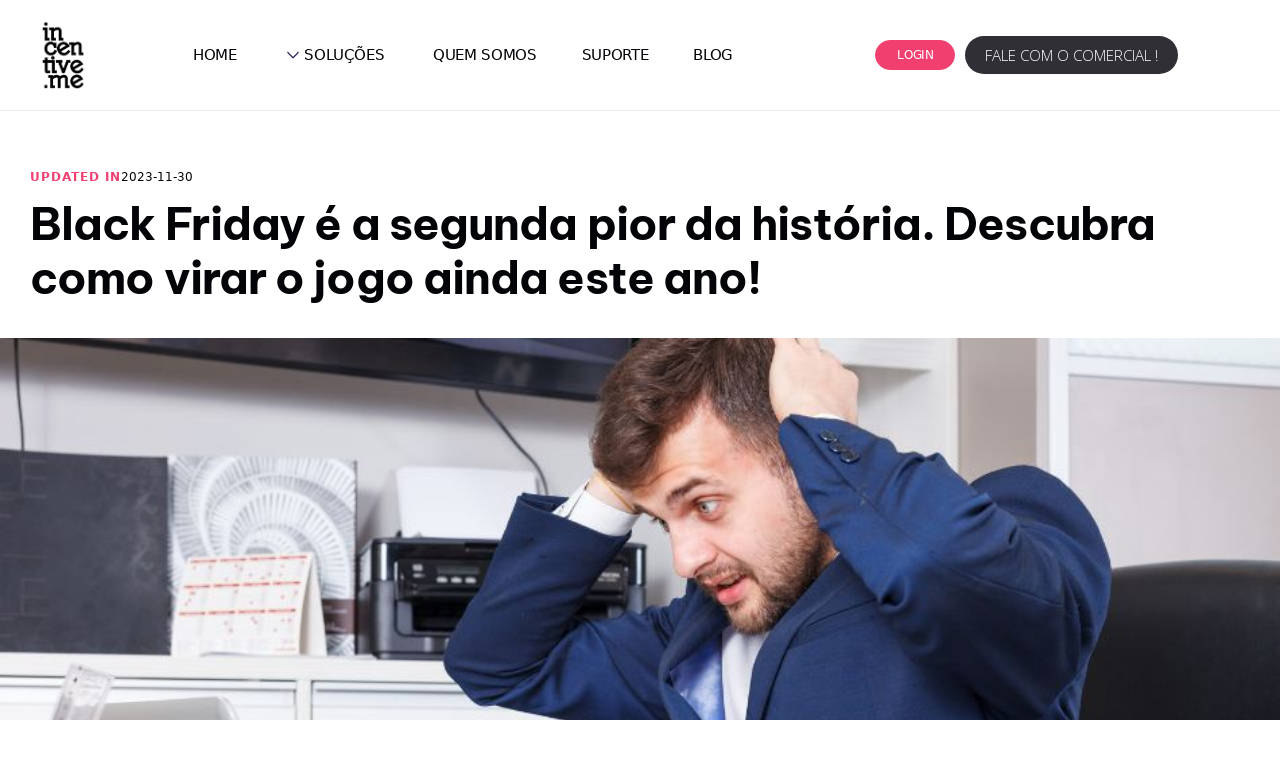

--- FILE ---
content_type: text/html
request_url: https://incentive.me/blog/black-friday-e-a-segunda-pior-da-historia-descubra-como-virar-o-jogo-ainda-este-ano
body_size: 6902
content:
<!DOCTYPE html><!-- Last Published: Fri Nov 14 2025 20:03:56 GMT+0000 (Coordinated Universal Time) --><html data-wf-domain="incentive.me" data-wf-page="650b550483652e5e4086e8fe" data-wf-site="645c64c06e6e26d23f067c92" lang="pt" data-wf-collection="650b550483652e5e4086e952" data-wf-item-slug="black-friday-e-a-segunda-pior-da-historia-descubra-como-virar-o-jogo-ainda-este-ano"><head><meta charset="utf-8"/><title>Black Friday é a segunda pior da história. Descubra como virar o jogo</title><meta content="Black Friday apresenta queda em comparação com ano passado. Veja o que fazer para otimizar seus resultados" name="description"/><meta content="Black Friday é a segunda pior da história. Descubra como virar o jogo" property="og:title"/><meta content="Black Friday apresenta queda em comparação com ano passado. Veja o que fazer para otimizar seus resultados" property="og:description"/><meta content="https://cdn.prod.website-files.com/645c64c06e6e2600a0067ccf/6568d2309faa952ed7ce093f_black%20friday.jpg" property="og:image"/><meta content="Black Friday é a segunda pior da história. Descubra como virar o jogo" property="twitter:title"/><meta content="Black Friday apresenta queda em comparação com ano passado. Veja o que fazer para otimizar seus resultados" property="twitter:description"/><meta content="https://cdn.prod.website-files.com/645c64c06e6e2600a0067ccf/6568d2309faa952ed7ce093f_black%20friday.jpg" property="twitter:image"/><meta property="og:type" content="website"/><meta content="summary_large_image" name="twitter:card"/><meta content="width=device-width, initial-scale=1" name="viewport"/><meta content="E68UEGC0aQfm8ANXB0FhXiQzuhseXKMDuImGECX0qu4" name="google-site-verification"/><link href="https://cdn.prod.website-files.com/645c64c06e6e26d23f067c92/css/incentive-me-new.webflow.shared.766c40e61.min.css" rel="stylesheet" type="text/css"/><link href="https://fonts.googleapis.com" rel="preconnect"/><link href="https://fonts.gstatic.com" rel="preconnect" crossorigin="anonymous"/><script src="https://ajax.googleapis.com/ajax/libs/webfont/1.6.26/webfont.js" type="text/javascript"></script><script type="text/javascript">WebFont.load({  google: {    families: ["Open Sans:300,300italic,400,400italic,600,600italic,700,700italic,800,800italic","Lato:100,100italic,300,300italic,400,400italic,700,700italic,900,900italic","Ubuntu:300,300italic,400,400italic,500,500italic,700,700italic","Roboto:100,200,300,regular,500,600,700,800,900"]  }});</script><script type="text/javascript">!function(o,c){var n=c.documentElement,t=" w-mod-";n.className+=t+"js",("ontouchstart"in o||o.DocumentTouch&&c instanceof DocumentTouch)&&(n.className+=t+"touch")}(window,document);</script><link href="https://cdn.prod.website-files.com/645c64c06e6e26d23f067c92/646b6a74b9e3c779d4d54d3a_favicon-32x32.png" rel="shortcut icon" type="image/x-icon"/><link href="https://cdn.prod.website-files.com/645c64c06e6e26d23f067c92/646b6a600de93e54db637ac7_faviconincentiveme.png" rel="apple-touch-icon"/><link href="https://incentive.me/blog/black-friday-e-a-segunda-pior-da-historia-descubra-como-virar-o-jogo-ainda-este-ano" rel="canonical"/><link href="rss.xml" rel="alternate" title="RSS Feed" type="application/rss+xml"/><!-- Google Tag Manager -->
<script>(function(w,d,s,l,i){w[l]=w[l]||[];w[l].push({'gtm.start':
new Date().getTime(),event:'gtm.js'});var f=d.getElementsByTagName(s)[0],
j=d.createElement(s),dl=l!='dataLayer'?'&l='+l:'';j.async=true;j.src=
'https://www.googletagmanager.com/gtm.js?id='+i+dl;f.parentNode.insertBefore(j,f);
})(window,document,'script','dataLayer','GTM-M8XXJT4');</script>
<!-- End Google Tag Manager -->

<!-- Start of HubSpot Embed Code -->
<script type="text/javascript" id="hs-script-loader" async defer src="//js.hs-scripts.com/6700951.js"></script>
<!-- End of HubSpot Embed Code -->

<!-- Start of Adopt Embed Code -->
<meta name="adopt-website-id" content="4f315364-7fed-47eb-ad76-a4b0fba52e29" />
<script src="//tag.goadopt.io/injector.js?website_code=4f315364-7fed-47eb-ad76-a4b0fba52e29" 
class="adopt-injector"></script>
<!-- End of Adopt Embed Code --><script type="application/ld+json">
{
  "@context": "http://schema.org",
  "@type": "Article",
  "headline": "Black Friday é a segunda pior da história. Descubra como virar o jogo ainda este ano!",
  "datePublished": "Nov 30, 2023",  
  "author": {
    "@type": "Person",
    "name": "Incentive.me"
  },
  "publisher": {
    "@type": "Organization",
    "name": "Incentive.me",
    "logo": {
      "@type": "ImageObject",
      "url": "https://play-lh.googleusercontent.com/1QWtJPBqbtDBw9RGPVK8AmTu3XLrFfRdksluzr4HW-C3EoYK4rxcGl1_3ClPupSKNdxy"
    }
  },
  "description": "Black Friday apresenta queda em comparação com ano passado. Veja o que fazer para otimizar seus resultados ",
  "url": "https://www.incentive.me/blog/black-friday-e-a-segunda-pior-da-historia-descubra-como-virar-o-jogo-ainda-este-ano",
  "image": {
    "@type": "ImageObject",
    "url": "https://cdn.prod.website-files.com/645c64c06e6e2600a0067ccf/6568d2309faa952ed7ce093f_black%20friday.jpg"
  },
  "mainEntityOfPage": {
    "@type": "WebPage",
    "@id": "https://www.incentive.me/blog/black-friday-e-a-segunda-pior-da-historia-descubra-como-virar-o-jogo-ainda-este-ano"
  }
}
</script>
<script type="text/javascript">window.__WEBFLOW_CURRENCY_SETTINGS = {"currencyCode":"USD","symbol":"$","decimal":".","fractionDigits":2,"group":",","template":"{{wf {\"path\":\"symbol\",\"type\":\"PlainText\"} }} {{wf {\"path\":\"amount\",\"type\":\"CommercePrice\"} }} {{wf {\"path\":\"currencyCode\",\"type\":\"PlainText\"} }}","hideDecimalForWholeNumbers":false};</script></head><body class="body-5"><div data-collapse="medium" data-animation="default" data-duration="400" data-easing="ease" data-easing2="ease" role="banner" class="navbar w-nav"><div class="container-navigation"><div class="navigation-left"><a href="/" class="brand w-nav-brand"><img src="https://cdn.prod.website-files.com/645c64c06e6e26d23f067c92/6511babf79985a8d7b41b8a2_NOVISSIMO%20LOGO%20INCENTIVE.ME.webp" alt="Logo Incentive.me" width="59" height="70" class="logo"/></a></div><div class="navigation-middle"><nav role="navigation" class="nav-menu w-nav-menu"><a href="/" class="nav-link w-nav-link">Home</a><div data-hover="true" data-delay="0" data-w-id="cc22e31f-8abc-6fed-ee9d-96412efcbdb4" class="brix---dropdown-wrapper-2 w-dropdown"><div class="brix---dropdown-toggle w-dropdown-toggle"><img src="https://cdn.prod.website-files.com/645c64c06e6e26d23f067c92/645e99c6d491678254414600_line-rounded-chevron-down-black-brix-templates.svg" alt="Icon Rounded Chevron Dark - BRIX Templates" class="brix---dropdown-chevron-3"/><div class="text-block-26">Soluções</div></div><nav class="brix---dropdown-card-wrapper-836px w-dropdown-list"><div class="brix---dropdown-card"><div class="brix---dropdown-pd-48px"><div class="w-layout-grid brix---grid-2-columns-dropdown"><div class="div-block-35"><div class="w-layout-grid brix---grid-1-column-gap-row-32px"><a href="/campanhas-de-incentivo-de-vendas" class="brix---dropdown-link-icon-wrapper w-inline-block"><div><div class="brix---mg-bottom-8px-2"><div class="brix---color-neutral-812"><div class="brix---text-200-bold-3">Campanhas de incentivo DE VENDAS</div></div></div></div></a><a href="/catalogo-de-premios" class="brix---dropdown-link-icon-wrapper w-inline-block"><div><div class="brix---mg-bottom-8px-2"><div class="brix---color-neutral-812"><div class="brix---text-200-bold-3">PREMIAÇÃO DIGITAL</div></div></div></div></a></div></div><div><div class="w-layout-grid brix---grid-1-column-gap-row-32px"><a href="/automatizacao-comissao" class="brix---dropdown-link-icon-wrapper w-inline-block"><div><div class="brix---mg-bottom-8px-2"><div class="brix---color-neutral-812"><div class="brix---text-200-bold-3">COMISSÃO AUTOMATIZADA</div></div></div></div></a><a href="/promo" class="brix---dropdown-link-icon-wrapper w-inline-block"><div><div class="brix---mg-bottom-8px-2"><div class="brix---color-neutral-812"><div class="brix---text-200-bold-3">Promo para consumidor FINAL</div></div></div></div></a></div></div></div></div></div></nav></div><a href="/quem-somos" class="nav-link w-nav-link">Quem somos</a><a href="/ajuda" class="nav-link w-nav-link">Suporte</a><a href="/blog" class="nav-link w-nav-link">Blog</a><div class="navbar-mobile-button-wrapper"><a href="https://app.incentive.me/login" target="_blank" class="button-primary w-button">Login</a></div></nav></div><div class="navigation-right"><div class="navigation-button-wrap"><a href="https://app.incentive.me/login" class="nav-link w-nav-link"><span class="text-span-48">Login</span></a><a href="/entre-em-contato" class="brix---btn-primary-small-2 w-button">FALE COM O COMERCIAL !</a></div><div class="menu-button w-nav-button"><div class="w-icon-nav-menu"></div></div></div></div></div><div class="section-small"><div class="container-small"><div class="blog-header-block-inside"><div class="header-badge"><div class="header-badge-light"><div class="text-block-48">Updated in</div></div><div class="text-block-119">2023-11-30</div></div><div class="margin-bottom-16"><h1 class="heading-19">Black Friday é a segunda pior da história. Descubra como virar o jogo ainda este ano!</h1></div></div><div class="blog-image-wrapper"><img src="https://cdn.prod.website-files.com/645c64c06e6e2600a0067ccf/6568d2309faa952ed7ce093f_black%20friday.jpg" loading="eager" alt="vendedor preocupado" sizes="(max-width: 1919px) 100vw, 1920px" srcset="https://cdn.prod.website-files.com/645c64c06e6e2600a0067ccf/6568d2309faa952ed7ce093f_black%20friday-p-500.jpg 500w, https://cdn.prod.website-files.com/645c64c06e6e2600a0067ccf/6568d2309faa952ed7ce093f_black%20friday-p-800.jpg 800w, https://cdn.prod.website-files.com/645c64c06e6e2600a0067ccf/6568d2309faa952ed7ce093f_black%20friday.jpg 950w" class="image-cover"/></div></div></div><div class="section-small"><div data-w-id="436c98f4-0b64-f554-b81e-93f36abbfded" style="-webkit-transform:translate3d(0, 44px, 0) scale3d(1, 1, 1) rotateX(0) rotateY(0) rotateZ(0) skew(0, 0);-moz-transform:translate3d(0, 44px, 0) scale3d(1, 1, 1) rotateX(0) rotateY(0) rotateZ(0) skew(0, 0);-ms-transform:translate3d(0, 44px, 0) scale3d(1, 1, 1) rotateX(0) rotateY(0) rotateZ(0) skew(0, 0);transform:translate3d(0, 44px, 0) scale3d(1, 1, 1) rotateX(0) rotateY(0) rotateZ(0) skew(0, 0);opacity:0" class="container-x-small"><div class="rich-text w-richtext"><p>A <strong>Black Friday</strong>, uma das principais datas do setor varejista, teve o <strong>segundo pior resultado em faturamento</strong>, desde 2010, ano em que a campanha foi implementada em solo brasileiro. </p><p>Entre a quinta-feira (23) e o sábado (25), as vendas online movimentaram aproximadamente R$ 4,5 bilhões em negociações. Ou seja, <strong>14,4% menos</strong> do que o saldo do ano passado e <strong>R$ 6,9 bilhões abaixo</strong> do previsto para a data. </p><p>O estudo é da plataforma Hora a Hora. </p><h2>Entenda melhor o cenário da Black Friday </h2><p>Apesar do valor médio gasto por cliente ter apresentado um leve crescimento na comparação anual, a quantidade de pedidos teve <strong>queda de 15,5%</strong>.</p><p>Na verdade, um retrocesso em comparação ao ano passado já era previsto, sobretudo, porque em 2022, o mercado foi impulsionado pela Copa do Mundo. </p><p>Apesar disso, a indústria levou um susto com o impacto da queda, o que <strong>exige recuperação imediata no Natal</strong>. </p><p>Uma outra análise, divulgada pela NielsenIQ Ebit, destaca um recuo de 13% nas vendas de 2023, em comparação com o ano passado. </p><h2>O que explica a queda na Black Friday? </h2><ul role="list"><li>Clientes tiveram dificuldades para identificar ofertas com bons descontos;</li><li>População com receio de comprometer a renda com dívidas </li></ul><h2>Como recuperar o impacto negativo da Black Friday? </h2><p>Uma das estratégias para reverter esse cenário e aumentar as vendas no Natal é oferecer prêmios atrativos para a sua equipe comercial. </p><p>Além disso, é essencial ter cuidado com a maneira que a sua <a href="https://incentive.me/blog/estrategias-campanha-de-incentivo" target="_blank">campanha de incentivo</a> será implementada. Isto é: como e quando o premiado poderá utilizar o benefício.</p><p>Em paralelo, decida o período de duração da campanha, se o premiado poderá converter o benefício em prêmios financeiros e se ele terá um <a href="https://incentive.me/blog/catalogo-de-premios-oque-e" target="_blank">catálogo de prêmios</a> flexível. </p><h3>Cumpra os acordos firmados </h3><p>Além de criar um <a href="https://incentive.me/blog/incentivo-de-vendas" target="_blank">incentivo de vendas</a> transparente, é preciso cumprir o que foi combinado. </p><p>Num primeiro momento, isso parece óbvio, contudo, nem sempre os prazos e as regras são divulgados corretamente, o que pode prejudicar a reputação da sua marca e até causar atritos na equipe.  </p><p>Uma dica interessante é automatizar o seu processo, contando com tecnologias, como a <a href="https://incentive.me/" target="_blank">Incentive.me</a>, que oferece visibilidade total em todas as etapas da campanha de incentivo, garantindo que tanto você quanto seus parceiros saibam exatamente o que está acontecendo em tempo real.</p><p>Além dessas duas dicas, é importante oferecer micro recompensas e motivações lúdicas através de reconhecimento, bem como revisar os resultados e criar planos de ações alinhados com as expectativas dos colaboradores e da empresa. </p><p><strong>Leia também: </strong><a href="https://incentive.me/blog/incentivo-de-curto-prazo" target="_blank">Incentivo de curto prazo: o que é e como implementar?</a></p><h3>Descomplique a campanha de incentivo em sua empresa </h3><p>Esperamos que, até aqui, você tenha entendido tudo sobre incentivos de curto prazo. E, caso precise de ajuda, conte conosco. Nós, da Incentive.me, temos tudo que você precisa para dar os primeiros passos. Veja só:</p><ul role="list"><li>Campanhas de incentivo de vendas: crie, rapidamente, campanhas de incentivo para a força de vendas;</li><li>Premiação: entregue os prêmios mais atrativos, inclusive financeiros;</li><li>Remuneração variável: automatize o cálculo de comissão de vendas para a folha de pagamento;</li><li>Meu Promo: entregue cashback para seus consumidores em campanhas de sell-out.</li></ul><p>E aí, está esperando o que para conhecer a plataforma mais completa de incentivo, premiação e comissão de vendas? <a href="https://incentive.me/entre-em-contato" target="_blank">Agende uma demonstração gratuita</a>, confira nossos recursos e automatize os seus processos hoje mesmo!</p></div></div></div><div class="brix---footer-top"><div class="w-layout-grid brix---grid-footer-v1"><div class="div-block-18"><div class="brix---footer-col-title">Empresa</div><div class="div-block-8"><a href="/quem-somos" class="w-inline-block"><div class="text-block-10">Sobre</div></a><a href="/quem-somos" class="w-inline-block"><div class="text-block-11">Imprensa</div></a><a href="https://policies.incentive.me/social" target="_blank" class="w-inline-block"><div class="text-block-12">Diversidade</div></a><a href="https://incentiveme.vagas.solides.com.br/" target="_blank" class="w-inline-block"><div class="text-block-12">Vagas na Incentive.me</div></a><a href="https://www.privacidade.com.br/portal-de-privacidade?token=4b3bb6da76f750a89ba3614971d1c21a" target="_blank" class="w-inline-block"><div class="text-block-12">Portal de Privacidade</div></a><a href="#" class="w-inline-block"><div class="w-embed w-script"><div id="ra-verified-seal"><script type="text/javascript" id="ra-embed-verified-seal" src="https://s3.amazonaws.com/raichu-beta/ra-verified/bundle.js" data-id="TVBjQkZod0R0QlNZcXEwMjppbmRvbWl0dW0tZGVzaWdu" data-target="ra-verified-seal" data-model="2"></script></div></div></a></div></div><div class="div-block-19"><div class="brix---footer-col-title">Contato</div><div class="div-block-8"><a href="/entre-em-contato" class="w-inline-block"><div class="text-block-10">Comercial</div></a><a href="/ajuda" class="w-inline-block"><div class="text-block-11">Suporte</div></a></div></div><div id="w-node-d374583e-e7ed-0774-9442-8c05d1cd55c7-d1cd55c5" class="div-block-7"><div class="brix---footer-col-title">Termos</div><div class="div-block-8"><a href="https://policies.incentive.me/privacy" class="link-block-12 w-inline-block"><div class="text-block-10">Privacidade</div></a><a href="https://policies.incentive.me/terms" target="_blank" class="link-block-13 w-inline-block"><div class="text-block-11">Termos de uso</div></a><a href="https://policies.incentive.me/tos" target="_blank" class="link-block-14 w-inline-block"><div class="text-block-12">Termos de serviço</div></a><a href="https://policies.incentive.me/ethics" target="_blank" class="link-block-14 w-inline-block"><div class="text-block-12">Código de Ética</div></a></div></div><div class="div-block-11"><div class="div-block-9"><img src="https://cdn.prod.website-files.com/645c64c06e6e26d23f067c92/6511babf79985a8d7b41b8a2_NOVISSIMO%20LOGO%20INCENTIVE.ME.webp" loading="lazy" width="51" height="115" alt="Logo Incentive.me" id="w-node-d374583e-e7ed-0774-9442-8c05d1cd5603-d1cd55c5" class="image-32"/><div class="div-block-10"><div class="text-block-13">Rio de Janeiro</div><div class="text-block-13">São Paulo</div><div class="text-block-13">Belo Horizonte</div></div></div><div class="appstore-e-playstore"><a href="https://apps.apple.com/br/app/incentive-me/id1452874948" target="_blank" class="w-inline-block"><img src="https://cdn.prod.website-files.com/645c64c06e6e26d23f067c92/645d26d85b096d72eb6e767a_apple%20store%20button.svg" loading="lazy" width="117" alt="Logo Apple Store" class="image-38"/></a><a href="https://play.google.com/store/apps/details?id=com.incentive.me.app" target="_blank" class="w-inline-block"><img src="https://cdn.prod.website-files.com/645c64c06e6e26d23f067c92/645d272af1e90aa5a7c655ba_appsstorre%20buttons.svg" loading="lazy" width="118" alt="Logo Google Play" class="image-37"/></a></div><div class="div-block-144"><a href="https://wa.me/+5521984199049" target="_blank" class="w-inline-block"><img src="https://cdn.prod.website-files.com/645c64c06e6e26d23f067c92/65318739383bc54dc814705c_651ec816cff3228963190f39_whatsapp-social-media-icon-brix-templates.svg" loading="lazy" width="500" height="Auto" alt="Logo Whatsapp" class="image-39"/></a><a href="https://www.facebook.com/incentive.me" target="_blank" class="w-inline-block"><img src="https://cdn.prod.website-files.com/645c64c06e6e26d23f067c92/6531873a0fae6bc744d1d8ea_651ec816cff3228963190f36_facebook-social-media-icon-brix-templates.svg" loading="lazy" width="700" height="Auto" alt="" class="image-40"/></a><a href="https://www.instagram.com/incentive.me/" target="_blank" class="link-block-17 w-inline-block"><img src="https://cdn.prod.website-files.com/645c64c06e6e26d23f067c92/6531873aa2dd71af229b612c_651ec816cff3228963190f37_instagram-social-media-icon-brix-templates.svg" loading="lazy" width="Auto" height="Auto" alt="Logo Instagram" class="image-25"/></a><a href="http://www.linkedin.com/company/27102331" target="_blank" class="w-inline-block"><img src="https://cdn.prod.website-files.com/645c64c06e6e26d23f067c92/6531873a88d6f47744a3bf51_651ec816cff3228963190f39_linkedin-social-media-icon-brix-templates.svg" loading="lazy" width="Auto" alt="Logo Linkedin" class="image-41"/></a></div></div></div></div><script src="https://d3e54v103j8qbb.cloudfront.net/js/jquery-3.5.1.min.dc5e7f18c8.js?site=645c64c06e6e26d23f067c92" type="text/javascript" integrity="sha256-9/aliU8dGd2tb6OSsuzixeV4y/faTqgFtohetphbbj0=" crossorigin="anonymous"></script><script src="https://cdn.prod.website-files.com/645c64c06e6e26d23f067c92/js/webflow.schunk.6ea92fe2a208e24a.js" type="text/javascript"></script><script src="https://cdn.prod.website-files.com/645c64c06e6e26d23f067c92/js/webflow.schunk.2a308b9544f41068.js" type="text/javascript"></script><script src="https://cdn.prod.website-files.com/645c64c06e6e26d23f067c92/js/webflow.9283850a.b82f0e8f6e358b40.js" type="text/javascript"></script></body></html>

--- FILE ---
content_type: text/css
request_url: https://cdn.prod.website-files.com/645c64c06e6e26d23f067c92/css/incentive-me-new.webflow.shared.766c40e61.min.css
body_size: 40504
content:
html{-webkit-text-size-adjust:100%;-ms-text-size-adjust:100%;font-family:sans-serif}body{margin:0}article,aside,details,figcaption,figure,footer,header,hgroup,main,menu,nav,section,summary{display:block}audio,canvas,progress,video{vertical-align:baseline;display:inline-block}audio:not([controls]){height:0;display:none}[hidden],template{display:none}a{background-color:#0000}a:active,a:hover{outline:0}abbr[title]{border-bottom:1px dotted}b,strong{font-weight:700}dfn{font-style:italic}h1{margin:.67em 0;font-size:2em}mark{color:#000;background:#ff0}small{font-size:80%}sub,sup{vertical-align:baseline;font-size:75%;line-height:0;position:relative}sup{top:-.5em}sub{bottom:-.25em}img{border:0}svg:not(:root){overflow:hidden}hr{box-sizing:content-box;height:0}pre{overflow:auto}code,kbd,pre,samp{font-family:monospace;font-size:1em}button,input,optgroup,select,textarea{color:inherit;font:inherit;margin:0}button{overflow:visible}button,select{text-transform:none}button,html input[type=button],input[type=reset]{-webkit-appearance:button;cursor:pointer}button[disabled],html input[disabled]{cursor:default}button::-moz-focus-inner,input::-moz-focus-inner{border:0;padding:0}input{line-height:normal}input[type=checkbox],input[type=radio]{box-sizing:border-box;padding:0}input[type=number]::-webkit-inner-spin-button,input[type=number]::-webkit-outer-spin-button{height:auto}input[type=search]{-webkit-appearance:none}input[type=search]::-webkit-search-cancel-button,input[type=search]::-webkit-search-decoration{-webkit-appearance:none}legend{border:0;padding:0}textarea{overflow:auto}optgroup{font-weight:700}table{border-collapse:collapse;border-spacing:0}td,th{padding:0}@font-face{font-family:webflow-icons;src:url([data-uri])format("truetype");font-weight:400;font-style:normal}[class^=w-icon-],[class*=\ w-icon-]{speak:none;font-variant:normal;text-transform:none;-webkit-font-smoothing:antialiased;-moz-osx-font-smoothing:grayscale;font-style:normal;font-weight:400;line-height:1;font-family:webflow-icons!important}.w-icon-slider-right:before{content:""}.w-icon-slider-left:before{content:""}.w-icon-nav-menu:before{content:""}.w-icon-arrow-down:before,.w-icon-dropdown-toggle:before{content:""}.w-icon-file-upload-remove:before{content:""}.w-icon-file-upload-icon:before{content:""}*{box-sizing:border-box}html{height:100%}body{color:#333;background-color:#fff;min-height:100%;margin:0;font-family:Arial,sans-serif;font-size:14px;line-height:20px}img{vertical-align:middle;max-width:100%;display:inline-block}html.w-mod-touch *{background-attachment:scroll!important}.w-block{display:block}.w-inline-block{max-width:100%;display:inline-block}.w-clearfix:before,.w-clearfix:after{content:" ";grid-area:1/1/2/2;display:table}.w-clearfix:after{clear:both}.w-hidden{display:none}.w-button{color:#fff;line-height:inherit;cursor:pointer;background-color:#3898ec;border:0;border-radius:0;padding:9px 15px;text-decoration:none;display:inline-block}input.w-button{-webkit-appearance:button}html[data-w-dynpage] [data-w-cloak]{color:#0000!important}.w-code-block{margin:unset}pre.w-code-block code{all:inherit}.w-optimization{display:contents}.w-webflow-badge,.w-webflow-badge>img{box-sizing:unset;width:unset;height:unset;max-height:unset;max-width:unset;min-height:unset;min-width:unset;margin:unset;padding:unset;float:unset;clear:unset;border:unset;border-radius:unset;background:unset;background-image:unset;background-position:unset;background-size:unset;background-repeat:unset;background-origin:unset;background-clip:unset;background-attachment:unset;background-color:unset;box-shadow:unset;transform:unset;direction:unset;font-family:unset;font-weight:unset;color:unset;font-size:unset;line-height:unset;font-style:unset;font-variant:unset;text-align:unset;letter-spacing:unset;-webkit-text-decoration:unset;text-decoration:unset;text-indent:unset;text-transform:unset;list-style-type:unset;text-shadow:unset;vertical-align:unset;cursor:unset;white-space:unset;word-break:unset;word-spacing:unset;word-wrap:unset;transition:unset}.w-webflow-badge{white-space:nowrap;cursor:pointer;box-shadow:0 0 0 1px #0000001a,0 1px 3px #0000001a;visibility:visible!important;opacity:1!important;z-index:2147483647!important;color:#aaadb0!important;overflow:unset!important;background-color:#fff!important;border-radius:3px!important;width:auto!important;height:auto!important;margin:0!important;padding:6px!important;font-size:12px!important;line-height:14px!important;text-decoration:none!important;display:inline-block!important;position:fixed!important;inset:auto 12px 12px auto!important;transform:none!important}.w-webflow-badge>img{position:unset;visibility:unset!important;opacity:1!important;vertical-align:middle!important;display:inline-block!important}h1,h2,h3,h4,h5,h6{margin-bottom:10px;font-weight:700}h1{margin-top:20px;font-size:38px;line-height:44px}h2{margin-top:20px;font-size:32px;line-height:36px}h3{margin-top:20px;font-size:24px;line-height:30px}h4{margin-top:10px;font-size:18px;line-height:24px}h5{margin-top:10px;font-size:14px;line-height:20px}h6{margin-top:10px;font-size:12px;line-height:18px}p{margin-top:0;margin-bottom:10px}blockquote{border-left:5px solid #e2e2e2;margin:0 0 10px;padding:10px 20px;font-size:18px;line-height:22px}figure{margin:0 0 10px}figcaption{text-align:center;margin-top:5px}ul,ol{margin-top:0;margin-bottom:10px;padding-left:40px}.w-list-unstyled{padding-left:0;list-style:none}.w-embed:before,.w-embed:after{content:" ";grid-area:1/1/2/2;display:table}.w-embed:after{clear:both}.w-video{width:100%;padding:0;position:relative}.w-video iframe,.w-video object,.w-video embed{border:none;width:100%;height:100%;position:absolute;top:0;left:0}fieldset{border:0;margin:0;padding:0}button,[type=button],[type=reset]{cursor:pointer;-webkit-appearance:button;border:0}.w-form{margin:0 0 15px}.w-form-done{text-align:center;background-color:#ddd;padding:20px;display:none}.w-form-fail{background-color:#ffdede;margin-top:10px;padding:10px;display:none}.w-input,.w-select{color:#333;vertical-align:middle;background-color:#fff;border:1px solid #ccc;width:100%;height:38px;margin-bottom:10px;padding:8px 12px;font-size:14px;line-height:1.42857;display:block}.w-input::placeholder,.w-select::placeholder{color:#999}.w-input:focus,.w-select:focus{border-color:#3898ec;outline:0}.w-input[disabled],.w-select[disabled],.w-input[readonly],.w-select[readonly],fieldset[disabled] .w-input,fieldset[disabled] .w-select{cursor:not-allowed}.w-input[disabled]:not(.w-input-disabled),.w-select[disabled]:not(.w-input-disabled),.w-input[readonly],.w-select[readonly],fieldset[disabled]:not(.w-input-disabled) .w-input,fieldset[disabled]:not(.w-input-disabled) .w-select{background-color:#eee}textarea.w-input,textarea.w-select{height:auto}.w-select{background-color:#f3f3f3}.w-select[multiple]{height:auto}.w-form-label{cursor:pointer;margin-bottom:0;font-weight:400;display:inline-block}.w-radio{margin-bottom:5px;padding-left:20px;display:block}.w-radio:before,.w-radio:after{content:" ";grid-area:1/1/2/2;display:table}.w-radio:after{clear:both}.w-radio-input{float:left;margin:3px 0 0 -20px;line-height:normal}.w-file-upload{margin-bottom:10px;display:block}.w-file-upload-input{opacity:0;z-index:-100;width:.1px;height:.1px;position:absolute;overflow:hidden}.w-file-upload-default,.w-file-upload-uploading,.w-file-upload-success{color:#333;display:inline-block}.w-file-upload-error{margin-top:10px;display:block}.w-file-upload-default.w-hidden,.w-file-upload-uploading.w-hidden,.w-file-upload-error.w-hidden,.w-file-upload-success.w-hidden{display:none}.w-file-upload-uploading-btn{cursor:pointer;background-color:#fafafa;border:1px solid #ccc;margin:0;padding:8px 12px;font-size:14px;font-weight:400;display:flex}.w-file-upload-file{background-color:#fafafa;border:1px solid #ccc;flex-grow:1;justify-content:space-between;margin:0;padding:8px 9px 8px 11px;display:flex}.w-file-upload-file-name{font-size:14px;font-weight:400;display:block}.w-file-remove-link{cursor:pointer;width:auto;height:auto;margin-top:3px;margin-left:10px;padding:3px;display:block}.w-icon-file-upload-remove{margin:auto;font-size:10px}.w-file-upload-error-msg{color:#ea384c;padding:2px 0;display:inline-block}.w-file-upload-info{padding:0 12px;line-height:38px;display:inline-block}.w-file-upload-label{cursor:pointer;background-color:#fafafa;border:1px solid #ccc;margin:0;padding:8px 12px;font-size:14px;font-weight:400;display:inline-block}.w-icon-file-upload-icon,.w-icon-file-upload-uploading{width:20px;margin-right:8px;display:inline-block}.w-icon-file-upload-uploading{height:20px}.w-container{max-width:940px;margin-left:auto;margin-right:auto}.w-container:before,.w-container:after{content:" ";grid-area:1/1/2/2;display:table}.w-container:after{clear:both}.w-container .w-row{margin-left:-10px;margin-right:-10px}.w-row:before,.w-row:after{content:" ";grid-area:1/1/2/2;display:table}.w-row:after{clear:both}.w-row .w-row{margin-left:0;margin-right:0}.w-col{float:left;width:100%;min-height:1px;padding-left:10px;padding-right:10px;position:relative}.w-col .w-col{padding-left:0;padding-right:0}.w-col-1{width:8.33333%}.w-col-2{width:16.6667%}.w-col-3{width:25%}.w-col-4{width:33.3333%}.w-col-5{width:41.6667%}.w-col-6{width:50%}.w-col-7{width:58.3333%}.w-col-8{width:66.6667%}.w-col-9{width:75%}.w-col-10{width:83.3333%}.w-col-11{width:91.6667%}.w-col-12{width:100%}.w-hidden-main{display:none!important}@media screen and (max-width:991px){.w-container{max-width:728px}.w-hidden-main{display:inherit!important}.w-hidden-medium{display:none!important}.w-col-medium-1{width:8.33333%}.w-col-medium-2{width:16.6667%}.w-col-medium-3{width:25%}.w-col-medium-4{width:33.3333%}.w-col-medium-5{width:41.6667%}.w-col-medium-6{width:50%}.w-col-medium-7{width:58.3333%}.w-col-medium-8{width:66.6667%}.w-col-medium-9{width:75%}.w-col-medium-10{width:83.3333%}.w-col-medium-11{width:91.6667%}.w-col-medium-12{width:100%}.w-col-stack{width:100%;left:auto;right:auto}}@media screen and (max-width:767px){.w-hidden-main,.w-hidden-medium{display:inherit!important}.w-hidden-small{display:none!important}.w-row,.w-container .w-row{margin-left:0;margin-right:0}.w-col{width:100%;left:auto;right:auto}.w-col-small-1{width:8.33333%}.w-col-small-2{width:16.6667%}.w-col-small-3{width:25%}.w-col-small-4{width:33.3333%}.w-col-small-5{width:41.6667%}.w-col-small-6{width:50%}.w-col-small-7{width:58.3333%}.w-col-small-8{width:66.6667%}.w-col-small-9{width:75%}.w-col-small-10{width:83.3333%}.w-col-small-11{width:91.6667%}.w-col-small-12{width:100%}}@media screen and (max-width:479px){.w-container{max-width:none}.w-hidden-main,.w-hidden-medium,.w-hidden-small{display:inherit!important}.w-hidden-tiny{display:none!important}.w-col{width:100%}.w-col-tiny-1{width:8.33333%}.w-col-tiny-2{width:16.6667%}.w-col-tiny-3{width:25%}.w-col-tiny-4{width:33.3333%}.w-col-tiny-5{width:41.6667%}.w-col-tiny-6{width:50%}.w-col-tiny-7{width:58.3333%}.w-col-tiny-8{width:66.6667%}.w-col-tiny-9{width:75%}.w-col-tiny-10{width:83.3333%}.w-col-tiny-11{width:91.6667%}.w-col-tiny-12{width:100%}}.w-widget{position:relative}.w-widget-map{width:100%;height:400px}.w-widget-map label{width:auto;display:inline}.w-widget-map img{max-width:inherit}.w-widget-map .gm-style-iw{text-align:center}.w-widget-map .gm-style-iw>button{display:none!important}.w-widget-twitter{overflow:hidden}.w-widget-twitter-count-shim{vertical-align:top;text-align:center;background:#fff;border:1px solid #758696;border-radius:3px;width:28px;height:20px;display:inline-block;position:relative}.w-widget-twitter-count-shim *{pointer-events:none;-webkit-user-select:none;user-select:none}.w-widget-twitter-count-shim .w-widget-twitter-count-inner{text-align:center;color:#999;font-family:serif;font-size:15px;line-height:12px;position:relative}.w-widget-twitter-count-shim .w-widget-twitter-count-clear{display:block;position:relative}.w-widget-twitter-count-shim.w--large{width:36px;height:28px}.w-widget-twitter-count-shim.w--large .w-widget-twitter-count-inner{font-size:18px;line-height:18px}.w-widget-twitter-count-shim:not(.w--vertical){margin-left:5px;margin-right:8px}.w-widget-twitter-count-shim:not(.w--vertical).w--large{margin-left:6px}.w-widget-twitter-count-shim:not(.w--vertical):before,.w-widget-twitter-count-shim:not(.w--vertical):after{content:" ";pointer-events:none;border:solid #0000;width:0;height:0;position:absolute;top:50%;left:0}.w-widget-twitter-count-shim:not(.w--vertical):before{border-width:4px;border-color:#75869600 #5d6c7b #75869600 #75869600;margin-top:-4px;margin-left:-9px}.w-widget-twitter-count-shim:not(.w--vertical).w--large:before{border-width:5px;margin-top:-5px;margin-left:-10px}.w-widget-twitter-count-shim:not(.w--vertical):after{border-width:4px;border-color:#fff0 #fff #fff0 #fff0;margin-top:-4px;margin-left:-8px}.w-widget-twitter-count-shim:not(.w--vertical).w--large:after{border-width:5px;margin-top:-5px;margin-left:-9px}.w-widget-twitter-count-shim.w--vertical{width:61px;height:33px;margin-bottom:8px}.w-widget-twitter-count-shim.w--vertical:before,.w-widget-twitter-count-shim.w--vertical:after{content:" ";pointer-events:none;border:solid #0000;width:0;height:0;position:absolute;top:100%;left:50%}.w-widget-twitter-count-shim.w--vertical:before{border-width:5px;border-color:#5d6c7b #75869600 #75869600;margin-left:-5px}.w-widget-twitter-count-shim.w--vertical:after{border-width:4px;border-color:#fff #fff0 #fff0;margin-left:-4px}.w-widget-twitter-count-shim.w--vertical .w-widget-twitter-count-inner{font-size:18px;line-height:22px}.w-widget-twitter-count-shim.w--vertical.w--large{width:76px}.w-background-video{color:#fff;height:500px;position:relative;overflow:hidden}.w-background-video>video{object-fit:cover;z-index:-100;background-position:50%;background-size:cover;width:100%;height:100%;margin:auto;position:absolute;inset:-100%}.w-background-video>video::-webkit-media-controls-start-playback-button{-webkit-appearance:none;display:none!important}.w-background-video--control{background-color:#0000;padding:0;position:absolute;bottom:1em;right:1em}.w-background-video--control>[hidden]{display:none!important}.w-slider{text-align:center;clear:both;-webkit-tap-highlight-color:#0000;tap-highlight-color:#0000;background:#ddd;height:300px;position:relative}.w-slider-mask{z-index:1;white-space:nowrap;height:100%;display:block;position:relative;left:0;right:0;overflow:hidden}.w-slide{vertical-align:top;white-space:normal;text-align:left;width:100%;height:100%;display:inline-block;position:relative}.w-slider-nav{z-index:2;text-align:center;-webkit-tap-highlight-color:#0000;tap-highlight-color:#0000;height:40px;margin:auto;padding-top:10px;position:absolute;inset:auto 0 0}.w-slider-nav.w-round>div{border-radius:100%}.w-slider-nav.w-num>div{font-size:inherit;line-height:inherit;width:auto;height:auto;padding:.2em .5em}.w-slider-nav.w-shadow>div{box-shadow:0 0 3px #3336}.w-slider-nav-invert{color:#fff}.w-slider-nav-invert>div{background-color:#2226}.w-slider-nav-invert>div.w-active{background-color:#222}.w-slider-dot{cursor:pointer;background-color:#fff6;width:1em;height:1em;margin:0 3px .5em;transition:background-color .1s,color .1s;display:inline-block;position:relative}.w-slider-dot.w-active{background-color:#fff}.w-slider-dot:focus{outline:none;box-shadow:0 0 0 2px #fff}.w-slider-dot:focus.w-active{box-shadow:none}.w-slider-arrow-left,.w-slider-arrow-right{cursor:pointer;color:#fff;-webkit-tap-highlight-color:#0000;tap-highlight-color:#0000;-webkit-user-select:none;user-select:none;width:80px;margin:auto;font-size:40px;position:absolute;inset:0;overflow:hidden}.w-slider-arrow-left [class^=w-icon-],.w-slider-arrow-right [class^=w-icon-],.w-slider-arrow-left [class*=\ w-icon-],.w-slider-arrow-right [class*=\ w-icon-]{position:absolute}.w-slider-arrow-left:focus,.w-slider-arrow-right:focus{outline:0}.w-slider-arrow-left{z-index:3;right:auto}.w-slider-arrow-right{z-index:4;left:auto}.w-icon-slider-left,.w-icon-slider-right{width:1em;height:1em;margin:auto;inset:0}.w-slider-aria-label{clip:rect(0 0 0 0);border:0;width:1px;height:1px;margin:-1px;padding:0;position:absolute;overflow:hidden}.w-slider-force-show{display:block!important}.w-dropdown{text-align:left;z-index:900;margin-left:auto;margin-right:auto;display:inline-block;position:relative}.w-dropdown-btn,.w-dropdown-toggle,.w-dropdown-link{vertical-align:top;color:#222;text-align:left;white-space:nowrap;margin-left:auto;margin-right:auto;padding:20px;text-decoration:none;position:relative}.w-dropdown-toggle{-webkit-user-select:none;user-select:none;cursor:pointer;padding-right:40px;display:inline-block}.w-dropdown-toggle:focus{outline:0}.w-icon-dropdown-toggle{width:1em;height:1em;margin:auto 20px auto auto;position:absolute;top:0;bottom:0;right:0}.w-dropdown-list{background:#ddd;min-width:100%;display:none;position:absolute}.w-dropdown-list.w--open{display:block}.w-dropdown-link{color:#222;padding:10px 20px;display:block}.w-dropdown-link.w--current{color:#0082f3}.w-dropdown-link:focus{outline:0}@media screen and (max-width:767px){.w-nav-brand{padding-left:10px}}.w-lightbox-backdrop{cursor:auto;letter-spacing:normal;text-indent:0;text-shadow:none;text-transform:none;visibility:visible;white-space:normal;word-break:normal;word-spacing:normal;word-wrap:normal;color:#fff;text-align:center;z-index:2000;opacity:0;-webkit-user-select:none;-moz-user-select:none;-webkit-tap-highlight-color:transparent;background:#000000e6;outline:0;font-family:Helvetica Neue,Helvetica,Ubuntu,Segoe UI,Verdana,sans-serif;font-size:17px;font-style:normal;font-weight:300;line-height:1.2;list-style:disc;position:fixed;inset:0;-webkit-transform:translate(0)}.w-lightbox-backdrop,.w-lightbox-container{-webkit-overflow-scrolling:touch;height:100%;overflow:auto}.w-lightbox-content{height:100vh;position:relative;overflow:hidden}.w-lightbox-view{opacity:0;width:100vw;height:100vh;position:absolute}.w-lightbox-view:before{content:"";height:100vh}.w-lightbox-group,.w-lightbox-group .w-lightbox-view,.w-lightbox-group .w-lightbox-view:before{height:86vh}.w-lightbox-frame,.w-lightbox-view:before{vertical-align:middle;display:inline-block}.w-lightbox-figure{margin:0;position:relative}.w-lightbox-group .w-lightbox-figure{cursor:pointer}.w-lightbox-img{width:auto;max-width:none;height:auto}.w-lightbox-image{float:none;max-width:100vw;max-height:100vh;display:block}.w-lightbox-group .w-lightbox-image{max-height:86vh}.w-lightbox-caption{text-align:left;text-overflow:ellipsis;white-space:nowrap;background:#0006;padding:.5em 1em;position:absolute;bottom:0;left:0;right:0;overflow:hidden}.w-lightbox-embed{width:100%;height:100%;position:absolute;inset:0}.w-lightbox-control{cursor:pointer;background-position:50%;background-repeat:no-repeat;background-size:24px;width:4em;transition:all .3s;position:absolute;top:0}.w-lightbox-left{background-image:url([data-uri]);display:none;bottom:0;left:0}.w-lightbox-right{background-image:url([data-uri]);display:none;bottom:0;right:0}.w-lightbox-close{background-image:url([data-uri]);background-size:18px;height:2.6em;right:0}.w-lightbox-strip{white-space:nowrap;padding:0 1vh;line-height:0;position:absolute;bottom:0;left:0;right:0;overflow:auto hidden}.w-lightbox-item{box-sizing:content-box;cursor:pointer;width:10vh;padding:2vh 1vh;display:inline-block;-webkit-transform:translate(0,0)}.w-lightbox-active{opacity:.3}.w-lightbox-thumbnail{background:#222;height:10vh;position:relative;overflow:hidden}.w-lightbox-thumbnail-image{position:absolute;top:0;left:0}.w-lightbox-thumbnail .w-lightbox-tall{width:100%;top:50%;transform:translateY(-50%)}.w-lightbox-thumbnail .w-lightbox-wide{height:100%;left:50%;transform:translate(-50%)}.w-lightbox-spinner{box-sizing:border-box;border:5px solid #0006;border-radius:50%;width:40px;height:40px;margin-top:-20px;margin-left:-20px;animation:.8s linear infinite spin;position:absolute;top:50%;left:50%}.w-lightbox-spinner:after{content:"";border:3px solid #0000;border-bottom-color:#fff;border-radius:50%;position:absolute;inset:-4px}.w-lightbox-hide{display:none}.w-lightbox-noscroll{overflow:hidden}@media (min-width:768px){.w-lightbox-content{height:96vh;margin-top:2vh}.w-lightbox-view,.w-lightbox-view:before{height:96vh}.w-lightbox-group,.w-lightbox-group .w-lightbox-view,.w-lightbox-group .w-lightbox-view:before{height:84vh}.w-lightbox-image{max-width:96vw;max-height:96vh}.w-lightbox-group .w-lightbox-image{max-width:82.3vw;max-height:84vh}.w-lightbox-left,.w-lightbox-right{opacity:.5;display:block}.w-lightbox-close{opacity:.8}.w-lightbox-control:hover{opacity:1}}.w-lightbox-inactive,.w-lightbox-inactive:hover{opacity:0}.w-richtext:before,.w-richtext:after{content:" ";grid-area:1/1/2/2;display:table}.w-richtext:after{clear:both}.w-richtext[contenteditable=true]:before,.w-richtext[contenteditable=true]:after{white-space:initial}.w-richtext ol,.w-richtext ul{overflow:hidden}.w-richtext .w-richtext-figure-selected.w-richtext-figure-type-video div:after,.w-richtext .w-richtext-figure-selected[data-rt-type=video] div:after,.w-richtext .w-richtext-figure-selected.w-richtext-figure-type-image div,.w-richtext .w-richtext-figure-selected[data-rt-type=image] div{outline:2px solid #2895f7}.w-richtext figure.w-richtext-figure-type-video>div:after,.w-richtext figure[data-rt-type=video]>div:after{content:"";display:none;position:absolute;inset:0}.w-richtext figure{max-width:60%;position:relative}.w-richtext figure>div:before{cursor:default!important}.w-richtext figure img{width:100%}.w-richtext figure figcaption.w-richtext-figcaption-placeholder{opacity:.6}.w-richtext figure div{color:#0000;font-size:0}.w-richtext figure.w-richtext-figure-type-image,.w-richtext figure[data-rt-type=image]{display:table}.w-richtext figure.w-richtext-figure-type-image>div,.w-richtext figure[data-rt-type=image]>div{display:inline-block}.w-richtext figure.w-richtext-figure-type-image>figcaption,.w-richtext figure[data-rt-type=image]>figcaption{caption-side:bottom;display:table-caption}.w-richtext figure.w-richtext-figure-type-video,.w-richtext figure[data-rt-type=video]{width:60%;height:0}.w-richtext figure.w-richtext-figure-type-video iframe,.w-richtext figure[data-rt-type=video] iframe{width:100%;height:100%;position:absolute;top:0;left:0}.w-richtext figure.w-richtext-figure-type-video>div,.w-richtext figure[data-rt-type=video]>div{width:100%}.w-richtext figure.w-richtext-align-center{clear:both;margin-left:auto;margin-right:auto}.w-richtext figure.w-richtext-align-center.w-richtext-figure-type-image>div,.w-richtext figure.w-richtext-align-center[data-rt-type=image]>div{max-width:100%}.w-richtext figure.w-richtext-align-normal{clear:both}.w-richtext figure.w-richtext-align-fullwidth{text-align:center;clear:both;width:100%;max-width:100%;margin-left:auto;margin-right:auto;display:block}.w-richtext figure.w-richtext-align-fullwidth>div{padding-bottom:inherit;display:inline-block}.w-richtext figure.w-richtext-align-fullwidth>figcaption{display:block}.w-richtext figure.w-richtext-align-floatleft{float:left;clear:none;margin-right:15px}.w-richtext figure.w-richtext-align-floatright{float:right;clear:none;margin-left:15px}.w-nav{z-index:1000;background:#ddd;position:relative}.w-nav:before,.w-nav:after{content:" ";grid-area:1/1/2/2;display:table}.w-nav:after{clear:both}.w-nav-brand{float:left;color:#333;text-decoration:none;position:relative}.w-nav-link{vertical-align:top;color:#222;text-align:left;margin-left:auto;margin-right:auto;padding:20px;text-decoration:none;display:inline-block;position:relative}.w-nav-link.w--current{color:#0082f3}.w-nav-menu{float:right;position:relative}[data-nav-menu-open]{text-align:center;background:#c8c8c8;min-width:200px;position:absolute;top:100%;left:0;right:0;overflow:visible;display:block!important}.w--nav-link-open{display:block;position:relative}.w-nav-overlay{width:100%;display:none;position:absolute;top:100%;left:0;right:0;overflow:hidden}.w-nav-overlay [data-nav-menu-open]{top:0}.w-nav[data-animation=over-left] .w-nav-overlay{width:auto}.w-nav[data-animation=over-left] .w-nav-overlay,.w-nav[data-animation=over-left] [data-nav-menu-open]{z-index:1;top:0;right:auto}.w-nav[data-animation=over-right] .w-nav-overlay{width:auto}.w-nav[data-animation=over-right] .w-nav-overlay,.w-nav[data-animation=over-right] [data-nav-menu-open]{z-index:1;top:0;left:auto}.w-nav-button{float:right;cursor:pointer;-webkit-tap-highlight-color:#0000;tap-highlight-color:#0000;-webkit-user-select:none;user-select:none;padding:18px;font-size:24px;display:none;position:relative}.w-nav-button:focus{outline:0}.w-nav-button.w--open{color:#fff;background-color:#c8c8c8}.w-nav[data-collapse=all] .w-nav-menu{display:none}.w-nav[data-collapse=all] .w-nav-button,.w--nav-dropdown-open,.w--nav-dropdown-toggle-open{display:block}.w--nav-dropdown-list-open{position:static}@media screen and (max-width:991px){.w-nav[data-collapse=medium] .w-nav-menu{display:none}.w-nav[data-collapse=medium] .w-nav-button{display:block}}@media screen and (max-width:767px){.w-nav[data-collapse=small] .w-nav-menu{display:none}.w-nav[data-collapse=small] .w-nav-button{display:block}.w-nav-brand{padding-left:10px}}@media screen and (max-width:479px){.w-nav[data-collapse=tiny] .w-nav-menu{display:none}.w-nav[data-collapse=tiny] .w-nav-button{display:block}}.w-tabs{position:relative}.w-tabs:before,.w-tabs:after{content:" ";grid-area:1/1/2/2;display:table}.w-tabs:after{clear:both}.w-tab-menu{position:relative}.w-tab-link{vertical-align:top;text-align:left;cursor:pointer;color:#222;background-color:#ddd;padding:9px 30px;text-decoration:none;display:inline-block;position:relative}.w-tab-link.w--current{background-color:#c8c8c8}.w-tab-link:focus{outline:0}.w-tab-content{display:block;position:relative;overflow:hidden}.w-tab-pane{display:none;position:relative}.w--tab-active{display:block}@media screen and (max-width:479px){.w-tab-link{display:block}}.w-ix-emptyfix:after{content:""}@keyframes spin{0%{transform:rotate(0)}to{transform:rotate(360deg)}}.w-dyn-empty{background-color:#ddd;padding:10px}.w-dyn-hide,.w-dyn-bind-empty,.w-condition-invisible{display:none!important}.wf-layout-layout{display:grid}@font-face{font-family:Be Vietnam Pro;src:url(https://cdn.prod.website-files.com/645c64c06e6e26d23f067c92/651b1e4a5880d7d2b64e8f34_BeVietnamPro-ThinItalic.ttf)format("truetype");font-weight:100;font-style:italic;font-display:swap}@font-face{font-family:Be Vietnam Pro;src:url(https://cdn.prod.website-files.com/645c64c06e6e26d23f067c92/651b1e4ac5f7cee8e5bee328_BeVietnamPro-Thin.ttf)format("truetype");font-weight:100;font-style:normal;font-display:swap}@font-face{font-family:Be Vietnam Pro;src:url(https://cdn.prod.website-files.com/645c64c06e6e26d23f067c92/651b1e4aca3ce57663c3f951_BeVietnamPro-ExtraLightItalic.ttf)format("truetype");font-weight:200;font-style:italic;font-display:swap}@font-face{font-family:Be Vietnam Pro;src:url(https://cdn.prod.website-files.com/645c64c06e6e26d23f067c92/651b1e4b152f4c65f9bda2a9_BeVietnamPro-ExtraLight.ttf)format("truetype");font-weight:200;font-style:normal;font-display:swap}@font-face{font-family:Be Vietnam Pro;src:url(https://cdn.prod.website-files.com/645c64c06e6e26d23f067c92/651b1e4bad64bb27ded2fc4a_BeVietnamPro-LightItalic.ttf)format("truetype");font-weight:300;font-style:italic;font-display:swap}@font-face{font-family:Be Vietnam Pro;src:url(https://cdn.prod.website-files.com/645c64c06e6e26d23f067c92/651b1e4b8d58d187103e7e63_BeVietnamPro-Light.ttf)format("truetype");font-weight:300;font-style:normal;font-display:swap}@font-face{font-family:Be Vietnam Pro;src:url(https://cdn.prod.website-files.com/645c64c06e6e26d23f067c92/651b1e4afe0f6fbcf55af2cf_BeVietnamPro-Italic.ttf)format("truetype");font-weight:400;font-style:italic;font-display:swap}@font-face{font-family:Be Vietnam Pro;src:url(https://cdn.prod.website-files.com/645c64c06e6e26d23f067c92/651b1e4bcbd222e34342dd92_BeVietnamPro-Regular.ttf)format("truetype");font-weight:400;font-style:normal;font-display:swap}@font-face{font-family:Be Vietnam Pro;src:url(https://cdn.prod.website-files.com/645c64c06e6e26d23f067c92/651b1e4a20b966440a5c8932_BeVietnamPro-MediumItalic.ttf)format("truetype");font-weight:500;font-style:italic;font-display:swap}@font-face{font-family:Be Vietnam Pro;src:url(https://cdn.prod.website-files.com/645c64c06e6e26d23f067c92/651b1e4b2b7139e119c1ee0e_BeVietnamPro-Medium.ttf)format("truetype");font-weight:500;font-style:normal;font-display:swap}@font-face{font-family:Be Vietnam Pro;src:url(https://cdn.prod.website-files.com/645c64c06e6e26d23f067c92/651b1e4a8d58d187103e7df9_BeVietnamPro-SemiBoldItalic.ttf)format("truetype");font-weight:600;font-style:italic;font-display:swap}@font-face{font-family:Be Vietnam Pro;src:url(https://cdn.prod.website-files.com/645c64c06e6e26d23f067c92/651b1e4acaa0b2fd81654f02_BeVietnamPro-SemiBold.ttf)format("truetype");font-weight:600;font-style:normal;font-display:swap}@font-face{font-family:Be Vietnam Pro;src:url(https://cdn.prod.website-files.com/645c64c06e6e26d23f067c92/651b1e4b2b7139e119c1ed9d_BeVietnamPro-BoldItalic.ttf)format("truetype");font-weight:700;font-style:italic;font-display:swap}@font-face{font-family:Be Vietnam Pro;src:url(https://cdn.prod.website-files.com/645c64c06e6e26d23f067c92/651b1e4a9e8a4048e9b18d0f_BeVietnamPro-Bold.ttf)format("truetype");font-weight:700;font-style:normal;font-display:swap}@font-face{font-family:Be Vietnam Pro;src:url(https://cdn.prod.website-files.com/645c64c06e6e26d23f067c92/651b1e4a49d7059e8cfb7cf0_BeVietnamPro-ExtraBoldItalic.ttf)format("truetype");font-weight:800;font-style:italic;font-display:swap}@font-face{font-family:Be Vietnam Pro;src:url(https://cdn.prod.website-files.com/645c64c06e6e26d23f067c92/651b1e4abde2cf6498f2bd61_BeVietnamPro-ExtraBold.ttf)format("truetype");font-weight:800;font-style:normal;font-display:swap}@font-face{font-family:Roboto Variablefont Wdth Wght;src:url(https://cdn.prod.website-files.com/645c64c06e6e26d23f067c92/6913b701db06d5d3cbed2683_Roboto-VariableFont_wdth%2Cwght.ttf)format("truetype");font-weight:100 900;font-style:normal;font-display:swap}@font-face{font-family:Notosans Variablefont Wdth Wght;src:url(https://cdn.prod.website-files.com/645c64c06e6e26d23f067c92/6913b70161856bbcb69bbbf3_NotoSans-Italic-VariableFont_wdth%2Cwght.ttf)format("truetype");font-weight:100 900;font-style:italic;font-display:swap}@font-face{font-family:Notosans Variablefont Wdth Wght;src:url(https://cdn.prod.website-files.com/645c64c06e6e26d23f067c92/6913b70184994e859fc9bddc_NotoSans-VariableFont_wdth%2Cwght.ttf)format("truetype");font-weight:100 900;font-style:normal;font-display:swap}@font-face{font-family:Roboto Variablefont Wdth Wght;src:url(https://cdn.prod.website-files.com/645c64c06e6e26d23f067c92/6913b7011800914f5c064514_Roboto-Italic-VariableFont_wdth%2Cwght.ttf)format("truetype");font-weight:100 900;font-style:italic;font-display:swap}:root{--neutral--900:#030407;--neutral--600:#3e404c;--violet--base:#443fde;--violet--background:#f3f3fc;--violet--darker:#28257e;--neutral--200:#ebebef;--rosa-incentive-me:#f14070;--neutral--700:#24262d;--indian-red:#e23967;--neutral--400:#84889a;--untitled-ui-primary800:#53389e;--neutral--white:white;--elements-webflow-library-neutral--300:#eff0f6;--elements-webflow-library-neutral--100:white;--elements-webflow-library-general--shadow-02:#14142b14;--elements-webflow-library-neutral--800:#211f54;--elements-webflow-library-accent--primary-1:#4a3aff;--elements-webflow-library-neutral--600:#6e7191;--neutral--100:#f9f9fb;--elements-webflow-library-secondary--color-2:#f2f1ff;--green--base:#3ebb7f;--green--light:#9cd3b4;--untitled-ui-gray900:#101828;--neutral--300:#d6d7e0;--elements-webflow-library-general--shadow-01:#14142b0f;--untitled-ui-gray500:#667085;--red--base:#e9423a;--combine-library-grey-800:#1f2c3d;--combine-library-primary-600:#6157f8;--combine-library-grey-600:#5f6570;--combine-library-white:white;--neutral--color:black;--untitled-ui-gray200:#0000;--untitled-ui-gray50-501:#f9fafb;--untitled-ui-white:white;--untitled-ui-primary700:#6941c6;--untitled-ui-gray600:#475467;--untitled-ui-primary600:#7f56d9;--untitled-ui-primary100:#f4ebff;--untitled-ui-gray400:#98a2b3;--spark-library-foreground-secondary:#000000c2;--untitled-ui-gray300:#d0d5dd;--untitled-ui-gray700:#344054;--untitled-ui-gray800:#1d2939;--untitled-ui-gray100:#f2f4f7;--untitled-ui-primary500:#9e77ed;--untitled-ui-primary50-501:#f9f5ff;--untitled-ui-primary300:#d6bbfb;--elements-webflow-library-general--shadow-03:#14142b1a;--elements-webflow-library-neutral--400:#dcddeb;--elements-webflow-library-neutral--200:#f7f7fc;--elements-webflow-library-secondary--color-1:#281ca5;--green--background:#f1f8f4;--green--lighter:#d2e9dc;--green--dark:#339968;--green--darker:#246b49;--neutral--500:#606476;--neutral--800:#111418;--orange--background:#fef7f1;--orange--lighter:#fce5d4;--orange--light:#f9c99f;--orange--base:#f6a94c;--orange--dark:#c98b40;--orange--darker:#8c612b;--red--background:#fdf2f2;--red--lighter:#f8d4d3;--red--light:#f19e9d;--red--dark:#bc362f;--red--darker:#872522;--violet--lighter:#d3d2f4;--violet--light:#9d9aea;--violet--dark:#3935b6;--violet--size:0px}.w-layout-grid{grid-row-gap:16px;grid-column-gap:16px;grid-template-rows:auto auto;grid-template-columns:1fr 1fr;grid-auto-columns:1fr;display:grid}.w-layout-blockcontainer{max-width:940px;margin-left:auto;margin-right:auto;display:block}.w-pagination-wrapper{flex-wrap:wrap;justify-content:center;display:flex}.w-pagination-previous{color:#333;background-color:#fafafa;border:1px solid #ccc;border-radius:2px;margin-left:10px;margin-right:10px;padding:9px 20px;font-size:14px;display:block}.w-pagination-previous-icon{margin-right:4px}.w-pagination-next{color:#333;background-color:#fafafa;border:1px solid #ccc;border-radius:2px;margin-left:10px;margin-right:10px;padding:9px 20px;font-size:14px;display:block}.w-pagination-next-icon{margin-left:4px}.w-commerce-commercecheckoutformcontainer{background-color:#f5f5f5;width:100%;min-height:100vh;padding:20px}.w-commerce-commercelayoutcontainer{justify-content:center;align-items:flex-start;display:flex}.w-commerce-commercelayoutmain{flex:0 800px;margin-right:20px}.w-commerce-commercecartapplepaybutton{color:#fff;cursor:pointer;-webkit-appearance:none;appearance:none;background-color:#000;border-width:0;border-radius:2px;align-items:center;height:38px;min-height:30px;margin-bottom:8px;padding:0;text-decoration:none;display:flex}.w-commerce-commercecartapplepayicon{width:100%;height:50%;min-height:20px}.w-commerce-commercecartquickcheckoutbutton{color:#fff;cursor:pointer;-webkit-appearance:none;appearance:none;background-color:#000;border-width:0;border-radius:2px;justify-content:center;align-items:center;height:38px;margin-bottom:8px;padding:0 15px;text-decoration:none;display:flex}.w-commerce-commercequickcheckoutgoogleicon,.w-commerce-commercequickcheckoutmicrosofticon{margin-right:8px;display:block}.w-commerce-commercecheckoutcustomerinfowrapper{margin-bottom:20px}.w-commerce-commercecheckoutblockheader{background-color:#fff;border:1px solid #e6e6e6;justify-content:space-between;align-items:baseline;padding:4px 20px;display:flex}.w-commerce-commercecheckoutblockcontent{background-color:#fff;border-bottom:1px solid #e6e6e6;border-left:1px solid #e6e6e6;border-right:1px solid #e6e6e6;padding:20px}.w-commerce-commercecheckoutlabel{margin-bottom:8px}.w-commerce-commercecheckoutemailinput{-webkit-appearance:none;appearance:none;background-color:#fafafa;border:1px solid #ddd;border-radius:3px;width:100%;height:38px;margin-bottom:0;padding:8px 12px;line-height:20px;display:block}.w-commerce-commercecheckoutemailinput::placeholder{color:#999}.w-commerce-commercecheckoutemailinput:focus{border-color:#3898ec;outline-style:none}.w-commerce-commercecheckoutshippingaddresswrapper{margin-bottom:20px}.w-commerce-commercecheckoutshippingfullname{-webkit-appearance:none;appearance:none;background-color:#fafafa;border:1px solid #ddd;border-radius:3px;width:100%;height:38px;margin-bottom:16px;padding:8px 12px;line-height:20px;display:block}.w-commerce-commercecheckoutshippingfullname::placeholder{color:#999}.w-commerce-commercecheckoutshippingfullname:focus{border-color:#3898ec;outline-style:none}.w-commerce-commercecheckoutshippingstreetaddress{-webkit-appearance:none;appearance:none;background-color:#fafafa;border:1px solid #ddd;border-radius:3px;width:100%;height:38px;margin-bottom:16px;padding:8px 12px;line-height:20px;display:block}.w-commerce-commercecheckoutshippingstreetaddress::placeholder{color:#999}.w-commerce-commercecheckoutshippingstreetaddress:focus{border-color:#3898ec;outline-style:none}.w-commerce-commercecheckoutshippingstreetaddressoptional{-webkit-appearance:none;appearance:none;background-color:#fafafa;border:1px solid #ddd;border-radius:3px;width:100%;height:38px;margin-bottom:16px;padding:8px 12px;line-height:20px;display:block}.w-commerce-commercecheckoutshippingstreetaddressoptional::placeholder{color:#999}.w-commerce-commercecheckoutshippingstreetaddressoptional:focus{border-color:#3898ec;outline-style:none}.w-commerce-commercecheckoutrow{margin-left:-8px;margin-right:-8px;display:flex}.w-commerce-commercecheckoutcolumn{flex:1;padding-left:8px;padding-right:8px}.w-commerce-commercecheckoutshippingcity{-webkit-appearance:none;appearance:none;background-color:#fafafa;border:1px solid #ddd;border-radius:3px;width:100%;height:38px;margin-bottom:16px;padding:8px 12px;line-height:20px;display:block}.w-commerce-commercecheckoutshippingcity::placeholder{color:#999}.w-commerce-commercecheckoutshippingcity:focus{border-color:#3898ec;outline-style:none}.w-commerce-commercecheckoutshippingstateprovince{-webkit-appearance:none;appearance:none;background-color:#fafafa;border:1px solid #ddd;border-radius:3px;width:100%;height:38px;margin-bottom:16px;padding:8px 12px;line-height:20px;display:block}.w-commerce-commercecheckoutshippingstateprovince::placeholder{color:#999}.w-commerce-commercecheckoutshippingstateprovince:focus{border-color:#3898ec;outline-style:none}.w-commerce-commercecheckoutshippingzippostalcode{-webkit-appearance:none;appearance:none;background-color:#fafafa;border:1px solid #ddd;border-radius:3px;width:100%;height:38px;margin-bottom:16px;padding:8px 12px;line-height:20px;display:block}.w-commerce-commercecheckoutshippingzippostalcode::placeholder{color:#999}.w-commerce-commercecheckoutshippingzippostalcode:focus{border-color:#3898ec;outline-style:none}.w-commerce-commercecheckoutshippingcountryselector{-webkit-appearance:none;appearance:none;background-color:#fafafa;border:1px solid #ddd;border-radius:3px;width:100%;height:38px;margin-bottom:0;padding:8px 12px;line-height:20px;display:block}.w-commerce-commercecheckoutshippingcountryselector::placeholder{color:#999}.w-commerce-commercecheckoutshippingcountryselector:focus{border-color:#3898ec;outline-style:none}.w-commerce-commercecheckoutshippingmethodswrapper{margin-bottom:20px}.w-commerce-commercecheckoutshippingmethodslist{border-left:1px solid #e6e6e6;border-right:1px solid #e6e6e6}.w-commerce-commercecheckoutshippingmethoditem{background-color:#fff;border-bottom:1px solid #e6e6e6;flex-direction:row;align-items:baseline;margin-bottom:0;padding:16px;font-weight:400;display:flex}.w-commerce-commercecheckoutshippingmethoddescriptionblock{flex-direction:column;flex-grow:1;margin-left:12px;margin-right:12px;display:flex}.w-commerce-commerceboldtextblock{font-weight:700}.w-commerce-commercecheckoutshippingmethodsemptystate{text-align:center;background-color:#fff;border-bottom:1px solid #e6e6e6;border-left:1px solid #e6e6e6;border-right:1px solid #e6e6e6;padding:64px 16px}.w-commerce-commercecheckoutpaymentinfowrapper{margin-bottom:20px}.w-commerce-commercecheckoutcardnumber{-webkit-appearance:none;appearance:none;cursor:text;background-color:#fafafa;border:1px solid #ddd;border-radius:3px;width:100%;height:38px;margin-bottom:16px;padding:8px 12px;line-height:20px;display:block}.w-commerce-commercecheckoutcardnumber::placeholder{color:#999}.w-commerce-commercecheckoutcardnumber:focus,.w-commerce-commercecheckoutcardnumber.-wfp-focus{border-color:#3898ec;outline-style:none}.w-commerce-commercecheckoutcardexpirationdate{-webkit-appearance:none;appearance:none;cursor:text;background-color:#fafafa;border:1px solid #ddd;border-radius:3px;width:100%;height:38px;margin-bottom:16px;padding:8px 12px;line-height:20px;display:block}.w-commerce-commercecheckoutcardexpirationdate::placeholder{color:#999}.w-commerce-commercecheckoutcardexpirationdate:focus,.w-commerce-commercecheckoutcardexpirationdate.-wfp-focus{border-color:#3898ec;outline-style:none}.w-commerce-commercecheckoutcardsecuritycode{-webkit-appearance:none;appearance:none;cursor:text;background-color:#fafafa;border:1px solid #ddd;border-radius:3px;width:100%;height:38px;margin-bottom:16px;padding:8px 12px;line-height:20px;display:block}.w-commerce-commercecheckoutcardsecuritycode::placeholder{color:#999}.w-commerce-commercecheckoutcardsecuritycode:focus,.w-commerce-commercecheckoutcardsecuritycode.-wfp-focus{border-color:#3898ec;outline-style:none}.w-commerce-commercecheckoutbillingaddresstogglewrapper{flex-direction:row;display:flex}.w-commerce-commercecheckoutbillingaddresstogglecheckbox{margin-top:4px}.w-commerce-commercecheckoutbillingaddresstogglelabel{margin-left:8px;font-weight:400}.w-commerce-commercecheckoutbillingaddresswrapper{margin-top:16px;margin-bottom:20px}.w-commerce-commercecheckoutbillingfullname{-webkit-appearance:none;appearance:none;background-color:#fafafa;border:1px solid #ddd;border-radius:3px;width:100%;height:38px;margin-bottom:16px;padding:8px 12px;line-height:20px;display:block}.w-commerce-commercecheckoutbillingfullname::placeholder{color:#999}.w-commerce-commercecheckoutbillingfullname:focus{border-color:#3898ec;outline-style:none}.w-commerce-commercecheckoutbillingstreetaddress{-webkit-appearance:none;appearance:none;background-color:#fafafa;border:1px solid #ddd;border-radius:3px;width:100%;height:38px;margin-bottom:16px;padding:8px 12px;line-height:20px;display:block}.w-commerce-commercecheckoutbillingstreetaddress::placeholder{color:#999}.w-commerce-commercecheckoutbillingstreetaddress:focus{border-color:#3898ec;outline-style:none}.w-commerce-commercecheckoutbillingstreetaddressoptional{-webkit-appearance:none;appearance:none;background-color:#fafafa;border:1px solid #ddd;border-radius:3px;width:100%;height:38px;margin-bottom:16px;padding:8px 12px;line-height:20px;display:block}.w-commerce-commercecheckoutbillingstreetaddressoptional::placeholder{color:#999}.w-commerce-commercecheckoutbillingstreetaddressoptional:focus{border-color:#3898ec;outline-style:none}.w-commerce-commercecheckoutbillingcity{-webkit-appearance:none;appearance:none;background-color:#fafafa;border:1px solid #ddd;border-radius:3px;width:100%;height:38px;margin-bottom:16px;padding:8px 12px;line-height:20px;display:block}.w-commerce-commercecheckoutbillingcity::placeholder{color:#999}.w-commerce-commercecheckoutbillingcity:focus{border-color:#3898ec;outline-style:none}.w-commerce-commercecheckoutbillingstateprovince{-webkit-appearance:none;appearance:none;background-color:#fafafa;border:1px solid #ddd;border-radius:3px;width:100%;height:38px;margin-bottom:16px;padding:8px 12px;line-height:20px;display:block}.w-commerce-commercecheckoutbillingstateprovince::placeholder{color:#999}.w-commerce-commercecheckoutbillingstateprovince:focus{border-color:#3898ec;outline-style:none}.w-commerce-commercecheckoutbillingzippostalcode{-webkit-appearance:none;appearance:none;background-color:#fafafa;border:1px solid #ddd;border-radius:3px;width:100%;height:38px;margin-bottom:16px;padding:8px 12px;line-height:20px;display:block}.w-commerce-commercecheckoutbillingzippostalcode::placeholder{color:#999}.w-commerce-commercecheckoutbillingzippostalcode:focus{border-color:#3898ec;outline-style:none}.w-commerce-commercecheckoutbillingcountryselector{-webkit-appearance:none;appearance:none;background-color:#fafafa;border:1px solid #ddd;border-radius:3px;width:100%;height:38px;margin-bottom:0;padding:8px 12px;line-height:20px;display:block}.w-commerce-commercecheckoutbillingcountryselector::placeholder{color:#999}.w-commerce-commercecheckoutbillingcountryselector:focus{border-color:#3898ec;outline-style:none}.w-commerce-commercecheckoutorderitemswrapper{margin-bottom:20px}.w-commerce-commercecheckoutsummaryblockheader{background-color:#fff;border:1px solid #e6e6e6;justify-content:space-between;align-items:baseline;padding:4px 20px;display:flex}.w-commerce-commercecheckoutorderitemslist{margin-bottom:-20px}.w-commerce-commercecheckoutorderitem{margin-bottom:20px;display:flex}.w-commerce-commercecartitemimage{width:60px;height:0%}.w-commerce-commercecheckoutorderitemdescriptionwrapper{flex-grow:1;margin-left:16px;margin-right:16px}.w-commerce-commercecheckoutorderitemquantitywrapper{white-space:pre-wrap;display:flex}.w-commerce-commercecheckoutorderitemoptionlist{margin-bottom:0;padding-left:0;text-decoration:none;list-style-type:none}.w-commerce-commercelayoutsidebar{flex:0 0 320px;position:sticky;top:20px}.w-commerce-commercecheckoutordersummarywrapper{margin-bottom:20px}.w-commerce-commercecheckoutsummarylineitem,.w-commerce-commercecheckoutordersummaryextraitemslistitem{flex-direction:row;justify-content:space-between;margin-bottom:8px;display:flex}.w-commerce-commercecheckoutsummarytotal{font-weight:700}.w-commerce-commercecheckoutplaceorderbutton{color:#fff;cursor:pointer;-webkit-appearance:none;appearance:none;text-align:center;background-color:#3898ec;border-width:0;border-radius:3px;align-items:center;margin-bottom:20px;padding:9px 15px;text-decoration:none;display:block}.w-commerce-commercecheckouterrorstate{background-color:#ffdede;margin-top:16px;margin-bottom:16px;padding:10px 16px}.w-commerce-commerceorderconfirmationcontainer{background-color:#f5f5f5;width:100%;min-height:100vh;padding:20px}.w-commerce-commercecheckoutcustomerinfosummarywrapper{margin-bottom:20px}.w-commerce-commercecheckoutsummaryitem,.w-commerce-commercecheckoutsummarylabel{margin-bottom:8px}.w-commerce-commercecheckoutsummaryflexboxdiv{flex-direction:row;justify-content:flex-start;display:flex}.w-commerce-commercecheckoutsummarytextspacingondiv{margin-right:.33em}.w-commerce-commercecheckoutshippingsummarywrapper,.w-commerce-commercecheckoutpaymentsummarywrapper{margin-bottom:20px}.w-commerce-commercepaypalcheckoutformcontainer{background-color:#f5f5f5;width:100%;min-height:100vh;padding:20px}.w-commerce-commercepaypalcheckouterrorstate{background-color:#ffdede;margin-top:16px;margin-bottom:16px;padding:10px 16px}.w-embed-youtubevideo{background-image:url(https://d3e54v103j8qbb.cloudfront.net/static/youtube-placeholder.2b05e7d68d.svg);background-position:50%;background-size:cover;width:100%;padding-bottom:0;padding-left:0;padding-right:0;position:relative}.w-embed-youtubevideo:empty{min-height:75px;padding-bottom:56.25%}.w-layout-layout{grid-row-gap:20px;grid-column-gap:20px;grid-auto-columns:1fr;justify-content:center;padding:20px}.w-layout-cell{flex-direction:column;justify-content:flex-start;align-items:flex-start;display:flex}@media screen and (max-width:991px){.w-layout-blockcontainer{max-width:728px}}@media screen and (max-width:767px){.w-layout-blockcontainer{max-width:none}.w-commerce-commercelayoutcontainer{flex-direction:column;align-items:stretch}.w-commerce-commercelayoutmain{flex-basis:auto;margin-right:0}.w-commerce-commercelayoutsidebar{flex-basis:auto}}@media screen and (max-width:479px){.w-commerce-commercecheckoutemailinput,.w-commerce-commercecheckoutshippingfullname,.w-commerce-commercecheckoutshippingstreetaddress,.w-commerce-commercecheckoutshippingstreetaddressoptional{font-size:16px}.w-commerce-commercecheckoutrow{flex-direction:column}.w-commerce-commercecheckoutshippingcity,.w-commerce-commercecheckoutshippingstateprovince,.w-commerce-commercecheckoutshippingzippostalcode,.w-commerce-commercecheckoutshippingcountryselector,.w-commerce-commercecheckoutcardnumber,.w-commerce-commercecheckoutcardexpirationdate,.w-commerce-commercecheckoutcardsecuritycode,.w-commerce-commercecheckoutbillingfullname,.w-commerce-commercecheckoutbillingstreetaddress,.w-commerce-commercecheckoutbillingstreetaddressoptional,.w-commerce-commercecheckoutbillingcity,.w-commerce-commercecheckoutbillingstateprovince,.w-commerce-commercecheckoutbillingzippostalcode,.w-commerce-commercecheckoutbillingcountryselector{font-size:16px}}body{color:var(--neutral--900);font-family:Inter;font-size:14px;line-height:1.2;overflow:visible}h1{letter-spacing:-.02em;margin-top:0;margin-bottom:0;font-family:Archivo;font-size:64px;font-weight:700;line-height:1.2}h2{letter-spacing:-.02em;margin-top:0;margin-bottom:0;font-family:Archivo;font-size:48px;font-weight:700;line-height:1.2}h3{letter-spacing:-.02em;margin-top:0;margin-bottom:0;font-family:Archivo;font-size:40px;font-weight:700;line-height:1.2}h4{letter-spacing:-.02em;margin-top:0;margin-bottom:0;font-family:Archivo;font-size:32px;font-weight:700;line-height:1.4}h5{letter-spacing:-.02em;margin-top:0;margin-bottom:0;font-family:Archivo;font-size:24px;font-weight:700;line-height:1.4}h6{margin-top:0;margin-bottom:0;font-family:Archivo;font-size:18px;font-weight:700;line-height:1.3}p{color:var(--neutral--600);margin-bottom:0;font-size:16px;line-height:32px}a{color:var(--violet--base);font-family:Open Sans,sans-serif;text-decoration:none}ul{margin-top:0;margin-bottom:24px;padding-left:40px}li{list-style-type:disc}img{text-align:right;object-fit:contain;max-width:100%;display:inline-block;overflow:hidden}label{margin-bottom:5px;font-weight:600;display:block}blockquote{background-color:var(--violet--background);color:var(--violet--darker);border:1px #000;margin-top:32px;margin-bottom:32px;padding:10px 20px;font-size:16px;line-height:32px}.container-regular{z-index:1;grid-column-gap:20px;grid-row-gap:20px;text-align:center;flex-direction:row;justify-content:center;align-items:center;width:100%;max-width:none;margin-left:0;margin-right:0;display:flex;position:relative}.navbar{z-index:999;border-bottom:1px solid var(--neutral--200);background-color:#fff;margin-right:0;padding:20px 3%;font-size:20px;position:sticky;top:0}.navigation-middle{flex-direction:row;justify-content:center;align-items:center;width:70%;margin-left:-30px;font-size:30px;display:flex}.navigation-left{align-items:center;width:20%;display:flex;overflow:hidden}.nav-menu{grid-column-gap:5px;justify-content:center;align-items:center;width:100%;font-size:27px;display:flex}.navigation-right{flex-direction:row;justify-content:flex-end;align-items:center;width:50%;display:flex}.logo{object-fit:contain;width:auto;max-width:70px;margin-right:0;overflow:hidden}.container-navigation{justify-content:space-between;align-items:center;max-width:1140px;margin-left:0;margin-right:auto;font-size:20px;display:flex}.nav-link{color:var(--neutral--900);letter-spacing:-.02em;text-transform:uppercase;white-space:nowrap;flex-direction:column;justify-content:center;align-items:center;padding:10px 10px 10px 0;font-family:system-ui,-apple-system,BlinkMacSystemFont,Segoe UI,Roboto,Oxygen,Ubuntu,Cantarell,Fira Sans,Droid Sans,Helvetica Neue,sans-serif;font-size:15px;font-weight:200;line-height:24px;transition:color .2s;display:flex}.nav-link:hover{color:var(--rosa-incentive-me)}.nav-link.w--current{color:var(--neutral--900);text-transform:uppercase;flex-direction:row;padding-left:20px;padding-right:25px;font-size:15px;font-weight:200}.nav-link.w--current:hover{color:var(--rosa-incentive-me)}.brand.w--current{width:80%;overflow:hidden}.header-title-grid-lp-content{grid-column-gap:20px;grid-row-gap:20px;grid-template-rows:auto;grid-template-columns:.75fr 1fr;justify-content:flex-start;align-items:center;margin-bottom:30px;margin-left:30px;font-family:Be Vietnam Pro,Verdana,sans-serif;display:flex}.navigation-button-wrap{grid-column-gap:0px;flex-direction:row;justify-content:center;align-items:center;height:60%;font-size:20px;display:flex}.rich-text{z-index:4;text-align:justify;background-color:#fff;border:1px #000;flex-direction:column;align-items:flex-start;font-family:Open Sans,sans-serif;font-size:12px;font-weight:400;line-height:2}.rich-text h2{margin-top:24px;margin-bottom:16px;font-family:Open Sans,sans-serif}.rich-text p{color:var(--neutral--900);margin-bottom:16px}.rich-text h4{margin-top:24px;margin-bottom:12px;font-family:Open Sans,sans-serif}.rich-text h1{margin-bottom:32px}.rich-text h3{margin-top:24px;margin-bottom:12px;font-family:Open Sans,sans-serif}.rich-text h5{margin-top:24px;margin-bottom:12px}.rich-text h6{margin-bottom:8px}.rich-text img{margin-bottom:40px}.rich-text blockquote{border-left-color:var(--violet--base);margin-bottom:22px;font-size:16px;line-height:1.8}.rich-text li{color:var(--neutral--700);margin-bottom:14px;font-size:16px;line-height:1.5}.search-result-list{grid-column-gap:40px;grid-row-gap:40px;grid-template-rows:auto auto;grid-template-columns:1fr 1fr 1fr;grid-auto-columns:1fr;display:grid}.utility-page-wrap{justify-content:center;align-items:center;width:100vw;max-width:100%;height:70vh;max-height:100%;transition:all .2s;display:flex}.utility-page-content{border:1px none var(--neutral--200);text-align:center;flex-direction:column;justify-content:center;align-items:center;padding:56px;display:flex}.utility-page-form{flex-direction:column;align-items:stretch;width:260px;margin-top:40px;margin-left:auto;margin-right:auto;display:flex}.container-small{width:100%;max-width:none;margin-left:auto;margin-right:auto;position:relative}.form-field{border:1px solid var(--neutral--200);height:48px;margin-bottom:24px;padding:12px}.form-field:focus{border-color:var(--violet--base)}.blog-image-wrapper{border-bottom:1px #000;max-width:none;height:auto}.section-small{flex-direction:row;justify-content:flex-start;align-items:flex-start;margin-top:46px;padding:0 0%;display:flex;position:relative}.margin-bottom-24{margin-bottom:24px}.button-primary{grid-column-gap:8px;grid-row-gap:8px;background-color:var(--neutral--900);color:#fff;text-align:center;letter-spacing:-.02em;text-transform:uppercase;border-radius:10px;flex-direction:row;flex:0 auto;justify-content:center;align-self:auto;align-items:center;height:60px;margin-top:0;padding:0 50px;font-family:Open Sans,sans-serif;font-size:12px;font-weight:700;line-height:15px;transition:all .5s cubic-bezier(.6,.6,0,1)}.button-primary:hover{background-color:var(--indian-red)}.button-primary:active{background-color:var(--violet--darker)}.margin-bottom-12{margin-bottom:12px}.paragraph-small{letter-spacing:-.02em;margin-bottom:0;font-size:14px;line-height:1.6}.container-x-small{border:1px #000;width:100%;max-width:85%;margin-left:auto;margin-right:auto;position:relative}.h6-heading{font-size:18px;font-weight:700}.margin-bottom-16{margin-bottom:16px}.margin-bottom-64{margin-bottom:64px}.margin-bottom-08{margin-bottom:8px}.footnote{color:var(--neutral--400);font-size:12px;line-height:16px}.image-cover{object-fit:cover;width:auto;max-width:100%;height:auto;margin-bottom:0;overflow:hidden}.header-badge{grid-column-gap:12px;background-color:#0000;border-radius:0;align-items:center;margin-bottom:0;padding:8px 16px 8px 0;font-size:12px;font-weight:500;line-height:16px;display:flex}.header-badge-light{color:var(--violet--base);letter-spacing:1px;text-transform:uppercase;background-color:#fff;border-radius:0;padding:4px 0;font-weight:600}.section-header{flex-direction:row;justify-content:flex-start;align-items:flex-start;height:auto;margin-bottom:48px;padding:40px 5% 0;font-family:Open Sans,sans-serif;display:flex;position:relative}.navbar-mobile-button-wrapper{display:none}.header-content{flex-direction:column;justify-content:center;align-self:auto;align-items:flex-start;width:100%;display:flex}.search-card{border:1px solid var(--neutral--200);padding:24px}.text-block{color:var(--neutral--900)}.heading{text-align:left;align-self:flex-start;width:100%;margin-top:15px;margin-bottom:15px;font-family:Be Vietnam Pro,Verdana,sans-serif;font-size:43px;font-weight:700;line-height:1.1}.body{font-family:Open Sans,sans-serif;font-size:20px;overflow:visible}.bold-text{color:var(--untitled-ui-primary800);font-family:Be Vietnam Pro,Verdana,sans-serif;font-size:14px}.text-block-2{text-align:left;width:60%;margin-bottom:0;font-family:Open Sans,sans-serif;font-size:17px;font-weight:300;line-height:1.5}.text-block-2.text-block-heros{width:100%;font-weight:300}.button-row{clear:none;grid-column-gap:30px;grid-row-gap:30px;justify-content:space-between;align-items:center;width:380px;height:22%;margin-top:30px;font-family:Open Sans,sans-serif;display:flex;position:static}.text-block-3{color:var(--neutral--900);text-align:center;text-transform:uppercase;padding-left:60px;padding-right:60px;font-family:Open Sans,sans-serif;font-weight:400}.link-block{grid-column-gap:15px;grid-row-gap:15px;opacity:1;color:var(--neutral--white);border:1px solid #000;border-radius:10px;justify-content:center;align-items:center;height:100%;padding:20px 10px;transition:all .2s;display:flex}.link-block:hover{background-color:var(--neutral--200);border-radius:10px;transform:translate(5px)}.link-block:active{transform:translate(9px)}.div-block-5{grid-column-gap:20px;grid-row-gap:20px;background-color:#0000;border-radius:0;flex-direction:row;justify-content:space-between;align-items:center;width:90%;max-width:1200px;padding:60px 0;display:flex}.text-block-6{color:#fff;width:38%;font-family:Be Vietnam Pro,Verdana,sans-serif;font-size:40px;font-weight:700;line-height:1.2}.link-block-2{border:1px solid var(--neutral--white);background-color:var(--neutral--white);color:#000;border-radius:10px;justify-content:space-between;align-items:center;width:100%;padding-left:30px;padding-right:30px;transition:all .2s;display:flex}.link-block-2:hover{transform:scale(.97)}.link-block-2:active{transform:scale(.94)}.text-block-7{text-transform:uppercase;border-radius:20px;justify-content:center;align-items:center;padding:30px 0;font-size:17px;font-weight:400;display:flex}.link-block-2-copy{border:2px solid var(--neutral--white);color:#fff;background-color:#0000;border-radius:10px;justify-content:space-between;align-items:center;width:100%;padding-left:30px;padding-right:30px;transition:all .2s;display:flex}.link-block-2-copy:hover{transform:scale(.97)}.link-block-2-copy:active{transform:scale(.94)}.cta1{background-color:var(--rosa-incentive-me);justify-content:center;align-items:center;margin-top:0;display:flex}.brix---tabs-content{overflow:visible}.brix---container-default{background-color:var(--neutral--200);max-width:1218px;margin-top:30px;margin-left:auto;margin-right:auto;padding-left:0;padding-right:0;display:block}.brix---footer-col-title{color:var(--neutral--900);margin-bottom:19px;font-size:18px;font-weight:700;line-height:24px}.brix---grid-footer-v1{grid-column-gap:40px;grid-template-rows:auto;grid-template-columns:2fr 1fr 1fr 1fr 1fr;justify-content:space-between;align-items:flex-start;height:auto;margin-left:30px;margin-right:30px;font-family:Open Sans,sans-serif;font-weight:300;line-height:1;display:flex}.brix---footer-top{background-color:var(--neutral--200);width:auto;margin-left:0;margin-right:0;padding:60px 0}.brix---footer-wrapper{border-top:1px solid var(--elements-webflow-library-neutral--300);background-color:var(--neutral--200)}.div-block-7{flex-direction:column;justify-content:center;align-items:flex-start;font-size:18px;display:flex}.div-block-8{grid-column-gap:20px;grid-row-gap:20px;flex-direction:column;justify-content:space-around;align-items:flex-start;font-size:15px;line-height:.4;display:flex}.text-block-10{color:var(--neutral--900)}.text-block-10:hover{color:var(--rosa-incentive-me)}.text-block-11{color:var(--neutral--900)}.text-block-11:hover{color:var(--rosa-incentive-me)}.text-block-12{color:var(--neutral--900);line-height:1.1}.text-block-12:hover{color:var(--rosa-incentive-me)}.text-block-13{justify-content:center;align-items:center;font-size:15px;display:flex}.div-block-9{grid-column-gap:10px;grid-row-gap:10px;flex-direction:row;justify-content:space-between;align-items:center;width:100%;display:flex;overflow:hidden}.div-block-10{grid-column-gap:10px;grid-row-gap:10px;flex-direction:column;align-items:flex-start;display:flex}.appstore-e-playstore{grid-column-gap:20px;grid-row-gap:20px;flex-direction:column;justify-content:flex-start;align-self:flex-start;align-items:flex-start;display:flex}.div-block-11{grid-column-gap:10px;grid-row-gap:10px;flex-direction:column;justify-content:center;align-items:center;display:flex}.text-span-2{color:var(--rosa-incentive-me)}.brix---heading-h2-size-4{margin-top:0;margin-bottom:0;font-family:system-ui,-apple-system,BlinkMacSystemFont,Segoe UI,Roboto,Oxygen,Ubuntu,Cantarell,Fira Sans,Droid Sans,Helvetica Neue,sans-serif;font-size:50px;font-weight:700;line-height:50px}.brix---cta-v3-floating-item-02-2{z-index:0;position:absolute;inset:0% 0% auto auto}.brix---cta-card{background-color:var(--neutral--900);border-radius:30px;padding:80px 60px;position:relative}.brix---container-default-4{max-width:1218px;padding-left:24px;padding-right:24px}.brix---section-small{padding-top:100px;padding-bottom:100px}.text-block-19{color:#fff;text-align:center;padding-top:20px;padding-bottom:20px;font-family:Be Vietnam Pro,Verdana,sans-serif;font-size:60px;font-weight:700;position:static}.div-block-26{background-color:var(--rosa-incentive-me);flex-direction:column;justify-content:center;align-items:center;height:230px;padding:20px;display:flex}.brix---color-neutral-809{color:var(--elements-webflow-library-neutral--100)}.brix---grid-cta-v1{grid-column-gap:50px;grid-row-gap:28px;grid-template-rows:auto;grid-template-columns:.8fr 1.25fr;grid-auto-columns:1fr;justify-content:stretch;place-items:center;display:grid}.butto-white{background-color:var(--neutral--white);color:#000;border-radius:10px;padding:20px 32px;font-weight:700;transition:all .2s}.butto-white:hover{background-color:var(--neutral--600);color:#fff;transform:scale(.98)}.butto-white:active{transform:scale(.95)}.div-block-34{grid-column-gap:20px;grid-row-gap:20px;justify-content:flex-end;align-items:center;width:100%;display:flex}.brix---dropdown-card{border:1px solid var(--elements-webflow-library-neutral--300);background-color:var(--elements-webflow-library-neutral--100);box-shadow:0 2px 12px 0 var(--elements-webflow-library-general--shadow-02);border-radius:20px;width:60%;min-width:280px;margin-top:8px;font-weight:400;top:32px;overflow:hidden}.brix---dropdown-toggle{color:var(--elements-webflow-library-neutral--800);align-items:center;padding:0;font-family:system-ui,-apple-system,BlinkMacSystemFont,Segoe UI,Roboto,Oxygen,Ubuntu,Cantarell,Fira Sans,Droid Sans,Helvetica Neue,sans-serif;font-size:18px;line-height:20px;transition:color .3s;display:flex}.brix---dropdown-toggle:hover{color:var(--elements-webflow-library-accent--primary-1)}.brix---dropdown-wrapper-2{margin-right:30px;font-size:26px}.brix---text-200-bold-3{color:var(--neutral--700);text-transform:uppercase;font-family:system-ui,-apple-system,BlinkMacSystemFont,Segoe UI,Roboto,Oxygen,Ubuntu,Cantarell,Fira Sans,Droid Sans,Helvetica Neue,sans-serif;font-size:16px;font-weight:200;line-height:20px}.brix---text-200-bold-3:hover{color:var(--neutral--900)}.brix---color-neutral-812{color:var(--elements-webflow-library-neutral--800)}.brix---mg-bottom-8px-2{margin-bottom:0}.brix---mg-bottom-8px-2:hover{color:var(--rosa-incentive-me)}.brix---dropdown-link-icon-wrapper{color:var(--elements-webflow-library-neutral--600);transform-style:preserve-3d;justify-content:flex-start;align-items:center;padding:10px;text-decoration:none;transition:transform .3s,color .3s;display:flex}.brix---dropdown-link-icon-wrapper:hover{background-color:var(--neutral--100);color:var(--rosa-incentive-me);border-radius:10px;transform:scale3d(.94,.94,1.01)}.brix---dropdown-link-icon-wrapper.w--current{color:var(--neutral--900);padding:10px}.brix---dropdown-link-icon-wrapper.w--current:hover{background-color:var(--neutral--100);border-radius:10px}.brix---grid-1-column-gap-row-32px{grid-column-gap:5px;grid-row-gap:5px;grid-template-rows:auto auto;grid-template-columns:1fr;grid-auto-columns:1fr;display:grid}.brix---grid-2-columns-dropdown{grid-column-gap:0px;grid-row-gap:0px;flex-direction:column;grid-template-rows:auto;grid-template-columns:.75fr .75fr;grid-auto-columns:1fr;justify-content:flex-start;place-items:start;display:flex}.brix---dropdown-pd-48px{padding:20px 30px}.brix---dropdown-card-wrapper-836px{background-color:#0000;min-width:836px;margin-top:0;padding-top:23px;transform:translate(-54%)}.brix---dropdown-card-wrapper-836px.w--open{min-width:900px;margin-left:448px;inset:0% auto auto 0%}.brix---dropdown-card-wrapper-836px.w--open:hover{color:var(--rosa-incentive-me)}.brix---dropdown-chevron-3{width:12px;margin-left:6px;margin-right:5px}.text-block-26{color:var(--neutral--900);text-transform:uppercase;font-family:system-ui,-apple-system,BlinkMacSystemFont,Segoe UI,Roboto,Oxygen,Ubuntu,Cantarell,Fira Sans,Droid Sans,Helvetica Neue,sans-serif;font-size:15px;font-weight:200}.brix---color-neutral-813{color:var(--elements-webflow-library-neutral--600);flex-direction:column;justify-content:center;align-items:flex-start;display:flex}.brix---container-default-5{background-color:var(--neutral--100);max-width:1218px;padding:50px 24px}.div-block-36{background-color:var(--neutral--900);color:var(--neutral--white);border-radius:10px;justify-content:center;align-items:center;width:90%;margin-top:0;padding-top:10px;padding-bottom:10px;display:flex}.financeiro-container{flex-direction:column;justify-content:center;align-items:center;margin-top:0;display:flex}.text-block-30{font-family:system-ui,-apple-system,BlinkMacSystemFont,Segoe UI,Roboto,Oxygen,Ubuntu,Cantarell,Fira Sans,Droid Sans,Helvetica Neue,sans-serif;font-size:18px;font-weight:700}.div-block-38{grid-column-gap:20px;grid-row-gap:20px;flex-wrap:wrap;justify-content:flex-start;align-items:center;width:90%;margin-top:30px;display:flex}.financeiro-iccons{grid-column-gap:20px;grid-row-gap:20px;justify-content:center;align-items:center;display:flex}.divided-blocks{flex-direction:row;justify-content:center;align-items:center;margin-top:30px;display:flex}.combustivel-iscones-stack{grid-column-gap:20px;grid-row-gap:20px;justify-content:center;align-items:center;margin-top:20px;display:flex}.combustivel{flex-direction:column;justify-content:center;align-items:center;width:50%;display:flex}.div-block-39{justify-content:space-between;align-items:flex-start;width:90%;margin-top:0;display:flex}.assinaturas-e-entretenimento,.eletronicos-e-demais,.restaurantes-e-fastfoods,.vestu-rio-e-cal-ados{flex-direction:column;justify-content:center;align-items:center;margin-top:30px;display:flex}.div-block-45{background-color:var(--neutral--100);flex-direction:column;justify-content:center;align-items:center;width:100%;padding-top:40px;padding-bottom:50px;font-family:Be Vietnam Pro,Verdana,sans-serif;display:flex}.div-block-46{grid-column-gap:50px;grid-row-gap:50px;justify-content:space-between;align-items:flex-start;width:90%;margin-top:30px;display:flex}.text-block-36{text-align:center;font-family:Be Vietnam Pro,Verdana,sans-serif;font-size:14px;font-weight:400}.div-block-47{grid-column-gap:15px;grid-row-gap:15px;flex-direction:column;justify-content:space-between;align-items:flex-start;width:25%;display:flex}.text-block-38{font-size:30px;font-weight:700}.div-block-48{grid-column-gap:10px;grid-row-gap:10px;flex-direction:column;width:90%;margin-top:20px;margin-bottom:20px;display:flex}.text-block-39{color:var(--rosa-incentive-me);font-weight:700}.link-block-5{color:var(--neutral--900);border:1px solid #000;border-radius:10px;padding:18px 32px;transition:all .2s}.link-block-5:hover{background-color:var(--neutral--200);transform:scale(.98)}.link-block-5:active{transform:scale(.95)}.div-block-49{margin-top:60px}.brix---icon-square-36px-2{background-color:var(--elements-webflow-library-secondary--color-2);-webkit-text-stroke-color:var(--neutral--900);border-radius:8px;justify-content:center;align-items:center;width:36px;min-width:36px;height:36px;min-height:36px;text-decoration:none;transition:transform .3s,background-color .3s,color .3s;display:flex;overflow:hidden}.brix---icon-square-36px-2:hover{transform:scale(.92)}.brix---social-media-grid-left-2{grid-column-gap:12px;grid-row-gap:12px;flex:1;grid-template-rows:auto;grid-template-columns:repeat(auto-fit,36px);justify-content:start;align-self:center;justify-items:start}.brix---text-300-medium{font-family:Tahoma,Verdana,Segoe,sans-serif;font-size:15px;font-weight:500;line-height:22px}.brix---heading-h3-size-3{color:var(--neutral--900);margin-top:0;margin-bottom:12px;font-family:system-ui,-apple-system,BlinkMacSystemFont,Segoe UI,Roboto,Oxygen,Ubuntu,Cantarell,Fira Sans,Droid Sans,Helvetica Neue,sans-serif;font-size:24px;font-weight:700;line-height:34px}.brix---heading-link-dark{color:var(--elements-webflow-library-neutral--800);text-decoration:none;transition:color .3s}.brix---heading-link-dark:hover{color:var(--elements-webflow-library-accent--primary-1)}.brix---text-decoration-none{text-decoration:none}.brix---mg-bottom-24px-3{margin-bottom:24px}.brix---avatar-image-link{object-fit:fill;border-radius:20px;width:304px;max-width:100%;height:280px;transition:transform .3s;display:inline-block}.brix---avatar-image-link:hover{transform:scale(1.1)}.brix---avatar-image-square{border-radius:16px;overflow:hidden;transform:translate(0)}.brix---mg-bottom-32px-3{margin-bottom:32px}.brix---grid-3-columns-gap-row-64px{grid-column-gap:28px;grid-row-gap:64px;grid-template-rows:auto;grid-template-columns:1fr 1fr 1fr;grid-auto-columns:1fr;display:grid}.brix---heading-h2-size-5{color:var(--neutral--900);margin-top:0;margin-bottom:0;font-family:Be Vietnam Pro,Verdana,sans-serif;font-size:38px;font-weight:700;line-height:50px}.brix---color-neutral-816{color:var(--elements-webflow-library-neutral--800)}.brix---mg-bottom-16px-4{margin-bottom:16px}.brix---text-center-3{text-align:center}.brix---inner-container-574px---center-2{max-width:574px;margin-left:auto;margin-right:auto}.brix---mg-bottom-48px-3{margin-bottom:48px}.brix---section-4{background-color:var(--neutral--100);color:var(--elements-webflow-library-neutral--100);flex-direction:column;justify-content:center;align-items:center;padding-top:0;padding-bottom:0;display:flex}.image-3{color:var(--neutral--900)}.bold-text-14{font-size:15px;font-weight:400}.div-block-51{flex-direction:column;justify-content:center;align-items:center;width:80%;display:flex}.div-block-52{background-color:#f1407061;justify-content:center;align-items:center;padding-top:40px;padding-bottom:40px;display:flex}.text-block-41{font-family:Be Vietnam Pro,Verdana,sans-serif;font-size:20px;font-weight:700}.text-block-42{margin-top:20px;font-family:Open Sans,sans-serif;font-weight:300}.text-block-44{font-family:Be Vietnam Pro,Verdana,sans-serif;font-weight:700}.div-block-55{grid-column-gap:10px;grid-row-gap:10px;flex-direction:column;align-items:flex-start;padding-left:150px;padding-right:150px;display:flex}.link-block-6{background-color:var(--green--base);color:var(--neutral--900);border:1px #000;border-radius:10px;width:100%;margin-top:0;padding-top:20.5px;padding-bottom:20.5px;transition:all .2s}.link-block-6:hover{background-color:var(--green--light);transform:scale(.98)}.link-block-6:active{transform:scale(.95)}.uui-max-width-large-5{width:100%;max-width:48rem;margin-bottom:34px}.uui-padding-vertical-xhuge-6{max-width:1200px;margin-top:50px;margin-bottom:50px;padding-top:0;padding-bottom:0;padding-right:0}.uui-page-padding-5{background-color:#0000;margin-left:40px;margin-right:40px}.uui-heading-medium-4{color:var(--untitled-ui-gray900);margin-top:0;margin-bottom:1px;margin-left:0;font-family:Be Vietnam Pro,Verdana,sans-serif;font-size:70px;font-weight:700;line-height:1.3}.uui-blogsection12_heading{flex:1}.uui-blogsection12_heading-wrapper{grid-column-gap:5rem;grid-row-gap:1rem;grid-template-rows:auto;grid-template-columns:1fr max-content;grid-auto-columns:1fr;justify-content:space-between;align-items:start;display:grid}.uui-container-large-5{width:100%;max-width:80rem;margin-left:auto;margin-right:auto}.uui-section_blogsection12{margin-bottom:0;overflow:hidden}.text-block-48{color:var(--rosa-incentive-me);font-family:system-ui,-apple-system,BlinkMacSystemFont,Segoe UI,Roboto,Oxygen,Ubuntu,Cantarell,Fira Sans,Droid Sans,Helvetica Neue,sans-serif}.blog-header-block-inside{flex-direction:column;align-items:flex-start;max-width:none;margin-bottom:17px;margin-left:30px;display:flex}.div-block-60{justify-content:center;align-items:center;display:flex}.div-block-61{flex-direction:column;justify-content:center;align-items:center;margin-top:60px;margin-bottom:20px;margin-left:100px;display:flex}.profiro-um-v-deo-de-alinhamento{grid-column-gap:15px;grid-row-gap:15px;opacity:1;color:var(--neutral--white);background-color:#f1407047;border:1px #000;border-radius:10px;justify-content:center;align-self:flex-start;align-items:center;padding:20px 32px 20px 50px;transition:all .2s;display:flex}.profiro-um-v-deo-de-alinhamento:hover{background-color:var(--neutral--200);border-radius:10px;transform:translate(5px)}.profiro-um-v-deo-de-alinhamento:active{transform:translate(9px)}.div-block-62{background-color:var(--neutral--100);justify-content:center;align-items:center;margin-top:50px;padding-top:50px;padding-bottom:50px;display:flex}.text-block-54{margin-bottom:0;font-family:Open Sans,sans-serif;font-size:16px;font-weight:300}.div-block-63{flex-direction:column;justify-content:center;align-items:flex-start;width:70%;display:flex}.div-block-64{flex-direction:row;justify-content:center;align-items:center;margin-top:40px;margin-left:100px;margin-right:100px;display:flex}.div-block-65{flex-direction:column;justify-content:center;align-items:flex-start;width:100%;margin-left:0;font-family:Be Vietnam Pro,Verdana,sans-serif;font-weight:400;display:flex}.text-block-55{color:var(--rosa-incentive-me);margin-bottom:20px;font-family:Be Vietnam Pro,Verdana,sans-serif;font-size:22px;font-weight:500}.div-block-66{justify-content:flex-start;width:50%;display:flex}.div-block-67{background-color:#000;width:100%}.div-block-70{background-color:var(--neutral--100);flex-direction:column;justify-content:center;align-items:center;padding-top:100px;padding-bottom:100px;display:flex}.text-block-57{font-family:Be Vietnam Pro,Verdana,sans-serif;font-size:20px;font-weight:600}.text-block-58{text-align:left;margin-top:20px;margin-bottom:20px;font-family:Open Sans,sans-serif;font-weight:300}.div-block-71{grid-column-gap:30px;grid-row-gap:30px;flex-direction:row;justify-content:center;align-self:center;align-items:center;width:80%;display:flex}.div-block-72{grid-column-gap:20px;grid-row-gap:20px;color:var(--neutral--900);background-color:#fff;border-radius:10px;flex-direction:column;justify-content:flex-start;align-self:stretch;align-items:center;width:25%;height:auto;margin-top:0;padding:0 20px 19px;font-family:Open Sans,sans-serif;font-weight:300;display:flex;box-shadow:0 5px 5px #00000012}.text-block-59{text-align:center;flex-direction:column;justify-content:center;align-items:center;font-size:14px;font-weight:700;display:flex}.bold-text-16,.bold-text-17,.bold-text-18,.bold-text-19{color:var(--neutral--900);font-weight:400}.header-content-home{flex-direction:column;justify-content:center;align-items:flex-start;width:100%;max-width:700px;display:flex}.section-header-home{height:auto;padding:100px 5% 51px;display:flex;position:relative}.heading-home-edition{text-align:left;width:100%;margin-top:15px;margin-bottom:15px;font-family:Be Vietnam Pro,Verdana,sans-serif;font-size:43px;font-weight:700;line-height:1.1}.container-2{justify-content:space-between;align-items:center;width:100%;max-width:none;margin-left:auto;display:flex}.image-7{width:100%;max-width:none;margin-right:0;overflow:hidden}.div-block-74{grid-column-gap:10px;grid-row-gap:10px;grid-template-rows:auto;grid-template-columns:1fr 1fr;grid-auto-columns:1fr;align-items:center;width:70%;display:grid}.temos-todos-os-premios-section{background-color:#0000;flex-direction:column;justify-content:center;align-items:center;padding:70px 5% 80px;display:flex;position:relative;overflow:hidden}.image-8{object-fit:contain;flex:0 auto;order:0;width:70%;max-width:45%;margin-left:0;margin-right:0;transition:opacity .2s;overflow:hidden}.cf-features-section-1-block-paragraph{color:#fff;text-align:center;margin-bottom:0;margin-left:5px;margin-right:5px;font-family:Open Sans,sans-serif;font-size:20px;font-weight:300;line-height:150%}.cf-features-section-1-grid-cell{color:#fff;background-color:#0000;flex-direction:column;justify-content:flex-start;align-items:center;margin-left:10px;margin-right:10px;padding:0;display:flex;box-shadow:0 14px 100px #0000000d}.cf-features-section-1-grid-cell.black{color:#fff;background-color:#0000;padding:0}.cf-58px-heading---white{color:#fff;text-align:center;letter-spacing:-2.5px;margin-top:0;margin-bottom:41px;font-family:Be Vietnam Pro,Verdana,sans-serif;font-size:70px;font-weight:700;line-height:110%}.cf-features-section-1{background-color:#0000;flex-direction:row;justify-content:center;align-self:stretch;align-items:center;height:auto;margin:0 auto;padding-top:0;padding-bottom:0;display:flex}.numbers{background-color:var(--neutral--900);flex-direction:column;justify-content:center;align-items:center;padding-top:40px;padding-bottom:40px;font-family:Open Sans,sans-serif;display:flex}.div-block-intermedium{align-items:flex-start;padding-bottom:50px;display:flex}.image-10,.image-11{overflow:hidden}.modalbody{z-index:9999;background-color:#1114189e;flex-direction:column;justify-content:center;align-items:center;width:100vw;height:100vh;display:flex;position:fixed;inset:0%}.header-content-home-title{object-fit:fill;flex-direction:column;justify-content:center;align-items:flex-start;max-width:1200px;display:block;overflow:auto}.container-regular-2{z-index:1;flex-direction:row;justify-content:center;align-items:center;width:100%;max-width:none;margin-left:0;margin-right:0;display:flex;position:relative}.text-block-heros{width:80%;margin-bottom:0;font-family:Open Sans,sans-serif;font-size:16px;font-weight:300;line-height:1.5}.text-span-11{color:var(--rosa-incentive-me)}.text-span-13{font-weight:400}.brix---hidden-desktop{display:none;overflow:hidden}.brix---btn-slider-arrow-right---top-right{border:1px solid var(--elements-webflow-library-neutral--300);background-color:var(--elements-webflow-library-neutral--100);box-shadow:0 2px 12px 0 var(--elements-webflow-library-general--shadow-02);color:var(--elements-webflow-library-neutral--800);transform-style:preserve-3d;border-radius:50%;justify-content:center;align-items:center;width:64px;min-width:64px;height:64px;min-height:64px;margin-top:0;margin-bottom:0;font-size:26px;text-decoration:none;transition:transform .3s;display:flex;top:-100px;overflow:auto}.brix---btn-slider-arrow-right---top-right:hover{transform:scale3d(.94,.94,1.01)}.brix---btn-slider-arrow-right---top-left{border:1px solid var(--elements-webflow-library-neutral--300);background-color:var(--elements-webflow-library-neutral--100);box-shadow:0 2px 12px 0 var(--elements-webflow-library-general--shadow-02);color:var(--elements-webflow-library-neutral--800);transform-style:preserve-3d;border-radius:50%;justify-content:center;align-items:center;width:64px;min-width:64px;height:64px;min-height:64px;margin-top:0;margin-bottom:0;font-size:26px;text-decoration:none;transition:transform .3s;display:flex;inset:-100px 84px auto auto;overflow:auto}.brix---btn-slider-arrow-right---top-left:hover{transform:scale3d(.94,.94,1.01)}.brix---link-icon-right{margin-left:6px;overflow:hidden}.brix---link-wrapper-white{color:var(--elements-webflow-library-neutral--100);align-items:center;font-size:18px;font-weight:700;line-height:20px;text-decoration:none;transition:none;display:flex}.brix---link-wrapper-white:hover{color:var(--elements-webflow-library-neutral--100)}.brix---paragraph-default-8{margin-bottom:0;font-family:Open Sans,sans-serif;font-size:18px;font-weight:300;line-height:30px}.brix---mg-bottom-32px-4{margin-bottom:32px}.brix---heading-h3-size-4{margin-top:0;margin-bottom:12px;font-family:system-ui,-apple-system,BlinkMacSystemFont,Segoe UI,Roboto,Oxygen,Ubuntu,Cantarell,Fira Sans,Droid Sans,Helvetica Neue,sans-serif;font-size:24px;font-weight:700;line-height:34px;overflow:visible}.brix---mg-bottom-48px-4{margin-bottom:48px;display:block;overflow:hidden}.brix---card-testimonial-color-3{border:0px solid var(--elements-webflow-library-neutral--300);background-color:var(--neutral--400);box-shadow:none;color:var(--elements-webflow-library-neutral--100);transform-style:preserve-3d;border-radius:24px;padding:56px 48px;text-decoration:none;transition:transform .3s,color .3s;overflow:auto}.brix---card-testimonial-color-3:hover{transform:scale3d(.94,.94,1.01)}.brix---slide-item-mg{margin-right:28px;overflow:auto}.brix---card-testimonial-color-2{border:0px solid var(--elements-webflow-library-neutral--300);background-color:var(--neutral--300);box-shadow:none;color:var(--elements-webflow-library-neutral--100);transform-style:preserve-3d;border-radius:24px;padding:56px 48px;text-decoration:none;transition:transform .3s,color .3s;overflow:hidden}.brix---card-testimonial-color-2:hover{transform:scale3d(.94,.94,1.01)}.brix---card-testimonial-color-1{border:0px solid var(--elements-webflow-library-neutral--300);background-color:var(--neutral--400);box-shadow:none;color:var(--elements-webflow-library-neutral--100);transform-style:preserve-3d;border-radius:24px;padding:56px 48px;text-decoration:none;transition:transform .3s,color .3s}.brix---card-testimonial-color-1:hover{color:var(--elements-webflow-library-neutral--100);transform:scale3d(.94,.94,1.01)}.brix---slider-mask-width-490px{max-width:480px;height:100%;overflow:visible}.brix---slider-wrapper{object-fit:fill;object-position:50% 50%;background-color:#0000;max-width:1200px;height:100%;display:block;overflow:visible}.brix---color-neutral-817{color:var(--elements-webflow-library-neutral--600)}.brix---heading-h2-size-6{color:var(--neutral--900);justify-content:flex-start;margin-top:22px;margin-bottom:36px;font-family:system-ui,-apple-system,BlinkMacSystemFont,Segoe UI,Roboto,Oxygen,Ubuntu,Cantarell,Fira Sans,Droid Sans,Helvetica Neue,sans-serif;font-size:40px;font-weight:700;line-height:50px;display:flex}.brix---color-neutral-818{color:var(--elements-webflow-library-neutral--800)}.brix---mg-bottom-16px-5{margin-bottom:16px}.brix---mg-bottom-40px-4{margin-bottom:40px}.brix---inner-container-547px{max-width:574px}.brix---container-default-6{object-fit:contain;margin-top:45px;font-family:Be Vietnam Pro,Verdana,sans-serif;overflow:visible}.brix---section-na-midia{object-fit:contain;background-color:#0000;padding-top:0;padding-bottom:60px;overflow:hidden}.brix---btn-slider-arrow-right---testimonial-v12{border:1px solid var(--elements-webflow-library-neutral--300);background-color:var(--elements-webflow-library-neutral--100);box-shadow:0 2px 12px 0 var(--elements-webflow-library-general--shadow-02);color:var(--elements-webflow-library-neutral--800);border-radius:50%;justify-content:center;align-items:center;width:64px;min-width:64px;height:64px;min-height:64px;margin-top:0;margin-bottom:0;font-size:26px;text-decoration:none;transition:transform .3s;display:flex;top:50%;bottom:0;right:-10px;transform:translateY(-50%)}.brix---btn-slider-arrow-right---testimonial-v12:hover{transform:scale(.95)translateY(-50%)}.brix---btn-slider-arrow-left---testimonial-v12{border:1px solid var(--elements-webflow-library-neutral--300);background-color:var(--elements-webflow-library-neutral--100);box-shadow:0 2px 12px 0 var(--elements-webflow-library-general--shadow-02);color:var(--elements-webflow-library-neutral--800);border-radius:50%;justify-content:center;align-items:center;width:64px;min-width:64px;height:64px;min-height:64px;margin-top:0;margin-bottom:0;font-size:26px;text-decoration:none;transition:transform .3s;display:flex;top:50%;left:-11px;transform:translateY(-50%)}.brix---btn-slider-arrow-left---testimonial-v12:hover{transform:scale(.95)translateY(-50%)}.brix---text-201{color:var(--rosa-incentive-me);-webkit-text-stroke-color:var(--rosa-incentive-me);font-family:system-ui,-apple-system,BlinkMacSystemFont,Segoe UI,Roboto,Oxygen,Ubuntu,Cantarell,Fira Sans,Droid Sans,Helvetica Neue,sans-serif;font-size:18px;line-height:20px}.brix---color-accent-2{color:var(--elements-webflow-library-accent--primary-1)}.brix---heading-h4-size{color:var(--neutral--900);margin-top:0;margin-bottom:0;font-family:system-ui,-apple-system,BlinkMacSystemFont,Segoe UI,Roboto,Oxygen,Ubuntu,Cantarell,Fira Sans,Droid Sans,Helvetica Neue,sans-serif;font-size:22px;font-weight:700;line-height:28px}.brix---mg-bottom-8px-3{margin-bottom:8px}.brix---flex-horizontal-2{justify-content:center;align-items:center;display:flex}.brix---paragraph-default-9{margin-bottom:0;margin-left:36px;font-family:Open Sans,sans-serif;font-size:20px;font-weight:300;line-height:30px}.brix---color-neutral-819{color:var(--elements-webflow-library-neutral--600)}.brix---mg-bottom-24px-4{margin-bottom:24px;margin-left:0;overflow:hidden}.brix---card-testimonial-v13{border:1px solid var(--elements-webflow-library-neutral--300);background-color:var(--elements-webflow-library-neutral--100);box-shadow:0 2px 7px 0 var(--elements-webflow-library-general--shadow-01);object-fit:contain;border-radius:24px;flex-direction:column;justify-content:center;align-items:flex-start;height:400px;padding:48px 32px 56px;display:flex;overflow:hidden}.brix---slider-mask-width-390px{max-width:390px;height:100%;overflow:visible}.brix---heading-h2-size-7{width:510px;margin-top:0;margin-bottom:0;margin-left:35px;font-family:Be Vietnam Pro,Verdana,sans-serif;font-size:38px;font-weight:700;line-height:50px}.brix---tabs-wrapper-reverse-2{flex-direction:column;display:flex}.clients-wrapper-three{z-index:auto;clear:none;grid-column-gap:0px;grid-row-gap:0px;text-align:center;overflow-wrap:normal;object-fit:fill;object-position:50% 50%;border-radius:0;flex-flow:wrap;grid-template-rows:auto auto;grid-template-columns:1fr 1fr;grid-auto-columns:1fr;place-content:flex-start center;align-items:center;width:100%;max-width:100%;height:auto;max-height:100%;margin-bottom:0;margin-left:auto;margin-right:auto;padding:30px 0 0;display:flex;position:static;overflow:visible}.clients-image-three{width:13%;margin-bottom:10px;margin-left:15px;margin-right:15px;overflow:hidden}.text-block-73{font-family:Open Sans,sans-serif;font-weight:300}.text-block-74{font-family:Open Sans,sans-serif;font-size:14px;font-weight:300}.body-2{background-color:#0000}.text-span-18,.text-span-19,.text-span-21{color:var(--rosa-incentive-me)}.paragraph-6{font-family:Open Sans,sans-serif;font-weight:300}.image-19{width:100%}.paragraph-7{color:var(--neutral--900);text-align:left;white-space:normal;flex-flow:row;align-content:center;align-self:auto;width:90%;margin-right:0;font-family:Open Sans,sans-serif;font-weight:300;line-height:29px;display:block}.text-block-75,.text-block-76,.text-block-77,.text-block-78{font-family:Open Sans,sans-serif;font-weight:300}.link-block-12,.link-block-13,.link-block-14{font-size:14px}.depoimento{font-family:Open Sans,sans-serif;font-size:17px;font-weight:300;line-height:28px}.button-hero-home{background-color:var(--neutral--900);color:#fff;text-align:center;text-transform:uppercase;border:1px #000;border-radius:10px;flex:none;align-self:flex-start;width:100%;height:60%;margin-bottom:0;margin-left:0;margin-right:0;padding:40px 0;font-weight:700;transition:all .2s}.button-hero-home:hover{background-color:var(--rosa-incentive-me);color:#fff;transform:scale(.98)}.button-hero-home:active{transform:scale(.95)}.image-20{margin-right:25px;overflow:hidden}.heading-3{font-family:Be Vietnam Pro,Verdana,sans-serif}.heading-title-home-text-copy{text-align:left;align-self:auto;width:60%;margin-top:15px;margin-bottom:15px;font-family:Be Vietnam Pro,Verdana,sans-serif;font-size:55px;font-weight:800;line-height:1.2}.text-block-79-copy,.text-block-80,.text-block-81{font-family:Open Sans,sans-serif;font-weight:300}.header-content-copy{flex-direction:column;justify-content:center;align-items:flex-start;max-width:1200px;display:flex}.text-block-heros-copy-copy{text-align:left;width:80%;margin-bottom:0;font-family:Open Sans,sans-serif;font-size:16px;font-weight:300;line-height:1.5}.image-22,.image-23{margin-right:25px;overflow:hidden}.container-7{object-fit:contain;width:100%;max-width:1200px;overflow:visible}.brix---slider-wrapper-copy{object-fit:fill;background-color:#0000;height:100%;display:block;overflow:visible}.section-copy{background-color:var(--neutral--100);-webkit-text-fill-color:inherit;object-fit:contain;background-clip:border-box;justify-content:center;align-items:center;width:100%;padding-top:60px;padding-bottom:60px;display:flex;overflow:hidden}.div-block-101{overflow:auto}.container-8{flex-wrap:wrap;justify-content:center;align-self:auto;align-items:center;width:95%;max-width:1200px;margin-top:30px;margin-bottom:30px;display:flex}.button-4{color:#fff;text-align:center;text-transform:uppercase;background-color:#030407;border:1px #000;border-radius:10px;flex:none;align-self:center;width:100%;padding:25px 0;font-weight:700;transition:all .2s}.button-4:hover{color:#fff;background-color:#24262d;transform:scale(.98)}.button-4:active{transform:scale(.95)}.button-row-2{grid-column-gap:30px;grid-row-gap:30px;justify-content:space-between;align-items:center;width:40%;margin-top:30px;display:flex}.heading-campanhas-de-incentivo-2{text-align:left;letter-spacing:-.03em;width:70%;margin-top:15px;margin-bottom:15px;font-family:Be Vietnam Pro,Verdana,sans-serif;font-size:59px;font-weight:700;line-height:1.1}.text-block-85{text-align:left;width:90%;margin-bottom:0;font-family:Open Sans,sans-serif;font-size:18px;font-weight:300;line-height:1.5}.header-badge-2{grid-column-gap:12px;background-color:#0000;border-radius:0;align-items:center;margin-bottom:0;padding:8px 0;font-size:12px;font-weight:500;line-height:16px;display:flex}.header-content-2{flex-direction:column;justify-content:center;align-items:flex-start;max-width:none;display:flex}.text-span-22{font-style:normal;font-weight:400}.list-21{margin:58px}.title-heading{align-self:auto;width:80%;margin:8px 44px 10px 0;font-family:Be Vietnam Pro,Verdana,sans-serif;font-size:30px}.list-34{margin:42px}.list-47{margin-top:-10px}.list-16{margin:29px}.list-32{margin:41px}.list-42{margin-top:-13px}.list-9{padding:0}.list-23{margin:54px}.list-39{margin-top:-14px}.list-14{margin:20px}.list-15{margin:24px}.list-13{margin:15px}.list-2{padding:0}.list-33{margin:41px}.list-41{margin-top:-14px}.list-43{margin-top:-13px}.list-48{margin-top:-10px}.list-30{margin:40px}.list-40{margin-top:-14px}.heading-list{padding-bottom:10px;font-family:Open Sans,sans-serif;font-size:15px;font-weight:300}.list-52{margin-top:-8px}.list-10{margin:5px}.list-37{margin-top:-12px}.list-18{margin:50px}.list-27{margin:32px}.list-28{margin:35px}.container---incentivo-de-vendas{border:1px solid #0000;flex-direction:column;justify-content:center;align-items:flex-start;width:80%;max-width:1200px;display:flex}.list-35{margin:42px}.list-22{margin:57px}.list-24{margin:48px}.list-19{margin:57px}.list-46{margin-top:-12px}.list-51{margin-top:-8px}.list-49{margin-top:-10px}.list-31{margin:41px}.list-12{margin:13px}.bloco-de-link{grid-column-gap:10px;grid-row-gap:10px;opacity:1;color:#030407;-webkit-text-stroke-color:transparent;-webkit-text-fill-color:inherit;object-fit:fill;background-color:#fff;background-clip:padding-box;border:0 solid #0000;border-radius:10px;flex:1;justify-content:space-between;align-items:center;width:40%;height:30px;margin-top:-33px;margin-bottom:25px;margin-left:57px;padding:21px 61px 21px 20px;transition:all .2s;display:flex;box-shadow:0 4px 5px #0003}.bloco-de-link:hover{background-color:#ebebef;padding-left:21px;transform:translate(5px)}.bloco-de-link.campanha{text-align:center;background-color:#ebebef;flex-direction:column;flex:1;justify-content:center;align-self:auto;align-items:center;width:100%;height:auto;margin-top:0;margin-bottom:60px;margin-left:0;padding:25px 0;font-size:20px;display:flex}.list-11{margin:11px}.list-38{margin-top:-14px}.list-26{margin:32px}.list-17{margin:36px}.list-50{margin-top:-10px}.list-20{margin:57px}.list-44{margin-top:-13px}.benefits-list{margin-top:10px;margin-left:70px;margin-right:70px;padding:0}.list-25{margin:35px}.list-36{margin-top:-7px}.list-45{margin-top:-13px}.list-29{margin:10px 37px;font-family:Open Sans,sans-serif}.text-block-86{color:#fff;text-align:center}.brix---paragraph-default-11{color:#fff;margin-bottom:0;font-family:system-ui,-apple-system,BlinkMacSystemFont,Segoe UI,Roboto,Oxygen,Ubuntu,Cantarell,Fira Sans,Droid Sans,Helvetica Neue,sans-serif;font-size:18px;line-height:30px}.text-block-87{color:#fff;text-align:center}.brix---container-default-10{max-width:1200px;padding-left:80px;padding-right:80px}.brix---card-testimonial-v3-2{background-color:#fff;border:1px solid #eff0f6;border-radius:24px;text-decoration:none;transition:transform .3s,color .3s;display:flex}.brix---color-neutral-824{color:#211f54}.text-block-88{color:#fff;text-align:center}.brix---color-neutral-825{color:#6e7191}.text-block-89{color:#fff;text-align:center;margin-right:0;padding-right:0;font-size:15px;font-weight:400}.brix---tab-card-2{opacity:.4;color:#fff;-webkit-text-stroke-color:#030407;background-color:#030407;border:1px solid #eff0f6;border-radius:10px;flex:0 auto;margin-left:0;margin-right:0;padding:20px 45px;transition:opacity .3s,box-shadow .3s,color .3s;box-shadow:0 2px 12px #14142b14}.brix---tab-card-2:hover{opacity:1}.brix---tab-card-2:active{color:#fff;background-color:#f14070;font-weight:400}.brix---tab-card-2:focus{color:#fff;background-color:#f14070;font-weight:700}.brix---tab-card-2.w--current{opacity:1;color:#fff;background-color:#f14070;margin-left:0;margin-right:0;padding-top:20px;padding-bottom:20px}.brix---tab-card-2.w--current:focus{font-weight:400}.brix---card-content-testimonial-v3-2{color:#fff;background-color:#9a9b9c;border-radius:10px;flex-direction:column;justify-content:center;align-items:flex-start;padding:40px 45px;display:flex}.brix---tabs-menu-bottom-testimonial-v11-2{flex-direction:row;flex:0 auto;justify-content:space-between;align-items:center;margin-top:0;margin-bottom:15px;display:flex;position:relative}.brix---heading-h3-size-6{color:#fff;border:1px solid #0000;margin-top:0;margin-bottom:12px;font-family:system-ui,-apple-system,BlinkMacSystemFont,Segoe UI,Roboto,Oxygen,Ubuntu,Cantarell,Fira Sans,Droid Sans,Helvetica Neue,sans-serif;font-size:24px;font-weight:700;line-height:34px}.section-2{clear:left;background-color:#f14070;margin-top:0;padding-top:10px;padding-bottom:10px;display:block}.container-10{padding:30px 21px}.list-53{margin-top:12px;font-family:Open Sans,sans-serif;font-weight:300;line-height:1.7}.paragraph-9{color:var(--neutral--900);padding-right:61px;font-family:Open Sans,sans-serif;font-size:16px;font-weight:300;line-height:28px}.text-span-24{color:#f14070}.section-9{background-color:var(--neutral--100)}.botao-outros-produtos{opacity:1;text-align:center;background-color:#030407;border-radius:10px;padding-top:20px;padding-bottom:20px;padding-left:15px;box-shadow:0 2px 5px #0003}.botao-outros-produtos.engaje{mix-blend-mode:normal;padding-left:40px;padding-right:40px;font-weight:400;transition:all .2s;position:static}.botao-outros-produtos.engaje:hover{mix-blend-mode:normal;transform:translate(0)}.heading-4{margin-top:-30px;margin-bottom:9px;font-family:Be Vietnam Pro,Verdana,sans-serif;font-size:40px;font-weight:400;line-height:1}.div-block-103{margin-right:66px;padding:50px 11px 50px 40px}.grid-4{grid-template-rows:auto;grid-template-areas:".Area";margin-left:0;margin-right:0}.list-item{padding-top:0}.section-10{background-color:#0000;flex-direction:column;justify-content:center;align-items:center;margin-top:0;padding-top:0;padding-bottom:0;display:flex}.container-11{background-color:var(--neutral--100);flex-direction:column;justify-content:center;align-self:center;align-items:center;width:100%;max-width:none;padding-top:40px;display:flex}.heading-5{text-align:left;flex-flow:row;justify-content:center;align-self:auto;align-items:center;width:80%;margin-left:0;margin-right:0;padding-top:10px;padding-bottom:0;font-family:Open Sans,sans-serif;font-size:25px;font-weight:300;display:block}.grid-5{grid-column-gap:16px;grid-template-rows:auto auto auto;grid-template-columns:1fr 1fr 1fr;margin:0 90px 50px}.cones-outros-produtos{margin-left:0}.subtitle-produtos{text-align:center;font-family:Open Sans,sans-serif;font-size:18px;font-weight:300}.imagens-grid-01{display:block}.head-grid-01{text-align:center;font-family:Arial,Helvetica Neue,Helvetica,sans-serif;font-size:15px}.paragrafo-grif-01{color:var(--neutral--900);text-align:center;order:0;justify-content:center;align-items:center;width:100%;font-family:system-ui,-apple-system,BlinkMacSystemFont,Segoe UI,Roboto,Oxygen,Ubuntu,Cantarell,Fira Sans,Droid Sans,Helvetica Neue,sans-serif;font-size:15px;font-weight:200;line-height:25px;display:block}.section-13{margin-left:50px;margin-right:52px}.container-13{margin-top:50px;margin-bottom:50px}.grid-7{grid-row-gap:16px;grid-template-rows:auto auto}.button-5{color:#fff;text-align:center;text-transform:uppercase;background-color:#030407;border:1px #000;border-radius:10px;flex:none;align-self:center;width:100%;padding:25px 0;font-weight:700;transition:all .2s}.button-5:hover{color:#fff;background-color:#24262d;transform:scale(.98)}.button-5:active{transform:scale(.95)}.header-title-grid-lp-content-2{grid-column-gap:20px;grid-row-gap:20px;grid-template-rows:auto;grid-template-columns:.75fr 1fr;justify-content:flex-start;align-items:center;margin-bottom:30px;font-family:Be Vietnam Pro,Verdana,sans-serif;display:flex}.heading-campanhas-de-incentivo-3{width:100%;margin-top:15px;margin-bottom:15px;font-family:Be Vietnam Pro,Verdana,sans-serif;font-size:54px;font-weight:700;line-height:1.1}.text-block-91{align-self:flex-start;width:80%;margin-bottom:0;margin-left:0;font-family:Open Sans,sans-serif;font-size:20px;font-weight:300;line-height:1.5}.header-content-3{flex-direction:column;justify-content:center;align-self:auto;align-items:flex-start;max-width:1200px;display:flex}.container-regular-3{z-index:1;justify-content:center;align-items:center;width:100%;max-width:1200px;margin-left:0;margin-right:0;display:flex;position:relative}.list-54{margin:58px}.list-55{margin:42px}.list-56{margin-top:-10px}.list-57{margin:29px}.list-58{margin:41px}.list-59{margin-top:-13px}.list-60{margin:54px}.list-61{margin-top:-14px}.list-62{margin:20px}.list-63{margin:24px}.list-64{margin:15px}.list-65{margin:41px}.list-66{margin-top:-14px}.list-6{padding:0}.list-67{margin-top:-13px}.list-68{margin-top:-10px}.list-69{margin:40px}.list-70{margin-top:-8px}.list-71{margin:5px}.list-72{margin-top:-12px}.list-73{margin:50px}.list-74{margin:32px}.list-75{margin:35px}.list-76{margin:42px}.list-77{margin:57px}.list-78{margin:48px}.list{padding:0}.list-79{margin:57px}.list-80{margin-top:-12px}.list-81{margin-top:-8px}.list-82{margin-top:-10px}.list-83{margin:41px}.list-84{margin:13px}.list-85{margin:11px}.list-86{margin:32px}.list-5,.list-4{padding:0}.list-87{margin:36px}.list-7{padding:0}.list-88{margin-top:-10px}.list-89{margin:57px}.list-90{margin-top:-13px}.list-3,.list-8{padding:0}.list-91{margin:35px}.list-92{margin-top:-7px}.list-93{margin-top:-13px}.list-94{margin:37px}.text-block-92{color:#fff;text-align:center}.brix---paragraph-default-12{color:#fff;margin-bottom:0;font-family:system-ui,-apple-system,BlinkMacSystemFont,Segoe UI,Roboto,Oxygen,Ubuntu,Cantarell,Fira Sans,Droid Sans,Helvetica Neue,sans-serif;font-size:18px;line-height:30px}.text-block-93{color:#fff;text-align:center}.brix---container-default-11{max-width:1200px;padding-left:80px;padding-right:80px}.brix---color-neutral-826{color:#211f54}.text-block-94{color:#fff;text-align:center}.brix---color-neutral-827{color:#6e7191}.text-block-95{color:#fff;text-align:center;width:123px;margin-right:0;padding-right:0;font-size:14px;font-weight:400}.brix---heading-h3-size-7{color:#fff;border:1px solid #0000;margin-top:0;margin-bottom:12px;font-family:system-ui,-apple-system,BlinkMacSystemFont,Segoe UI,Roboto,Oxygen,Ubuntu,Cantarell,Fira Sans,Droid Sans,Helvetica Neue,sans-serif;font-size:24px;font-weight:700;line-height:34px}.section-14{margin-left:50px;margin-right:52px}.container-14{width:100%;margin:50px auto}.grid-8{grid-row-gap:16px;grid-template-rows:auto auto;margin-top:50px;margin-bottom:29px}.grid-9{grid-column-gap:90px;grid-template-rows:auto auto auto;grid-template-columns:1fr 1fr 1fr;margin:0}.heading-campanhas-de-incentivo-4{align-self:flex-start;width:100%;margin-top:15px;margin-bottom:15px;font-family:Be Vietnam Pro,Verdana,sans-serif;font-size:60px;font-weight:700;line-height:1.1}.text-block-97{width:50%;margin-bottom:0;font-family:Open Sans,sans-serif;font-size:20px;font-weight:300;line-height:1.5}.container-regular-4{z-index:1;justify-content:flex-start;align-items:center;width:100%;max-width:1200px;margin-left:0;margin-right:0;display:flex;position:relative}.list-95{margin:58px}.list-96{margin:42px}.list-97{margin-top:-10px}.list-98{margin:29px}.list-99{margin:41px}.list-100{margin-top:-13px}.list-101{padding:0}.list-102{margin:54px}.list-103{margin:20px}.list-104{margin:24px}.list-105{margin:15px}.list-106{padding:0}.list-107{margin:41px}.list-108{padding:0}.list-109{margin-top:-13px}.list-110{margin-top:-10px}.list-111{margin:40px}.list-112{margin-top:-8px}.list-113{margin:5px}.list-114{margin-top:-12px}.list-115{margin:50px}.list-116{margin:32px}.list-117{margin:35px}.list-118{margin:42px}.list-119{margin:57px}.list-120{margin:48px}.list-121{padding:0}.list-122{margin:57px}.list-123{margin-top:-12px}.list-124{margin-top:-8px}.list-125{margin-top:-10px}.list-126{margin:41px}.list-127{margin:13px}.list-128{margin:11px}.list-129{margin:32px}.list-130,.list-131{padding:0}.list-132{margin:36px}.list-133{padding:0}.list-134{margin-top:-10px}.list-135{margin:57px}.list-136{margin-top:-13px}.list-137,.list-138{padding:0}.list-139{margin:35px}.list-140{margin-top:-7px}.list-141{margin-top:-13px}.list-142{margin:10px 37px 37px;font-family:Open Sans,sans-serif;font-weight:300}.text-block-98{color:#fff;text-align:center}.brix---paragraph-default-13{color:#fff;margin-bottom:0;font-family:system-ui,-apple-system,BlinkMacSystemFont,Segoe UI,Roboto,Oxygen,Ubuntu,Cantarell,Fira Sans,Droid Sans,Helvetica Neue,sans-serif;font-size:18px;line-height:30px}.text-block-99{color:#fff;text-align:center}.brix---container-default-12{max-width:1200px;padding-left:80px;padding-right:80px}.brix---color-neutral-828{color:#211f54}.text-block-100{color:#fff;text-align:center;margin-right:0;padding-right:0;font-size:14px;font-weight:400}.brix---heading-h3-size-8{color:#fff;border:1px solid #0000;margin-top:0;margin-bottom:12px;font-family:system-ui,-apple-system,BlinkMacSystemFont,Segoe UI,Roboto,Oxygen,Ubuntu,Cantarell,Fira Sans,Droid Sans,Helvetica Neue,sans-serif;font-size:24px;font-weight:700;line-height:34px}.section-17{flex-direction:column;justify-content:center;align-items:flex-start;margin-left:50px;margin-right:52px;display:flex}.container-16{margin-top:50px;margin-bottom:50px}.grid-10{grid-row-gap:16px;grid-template-rows:auto auto}.container-17{padding:30px 21px}.list-143{margin-top:12px;margin-bottom:21px;font-family:Open Sans,sans-serif;font-weight:300}.paragraph-10{margin-bottom:13px;font-family:Open Sans,sans-serif;font-size:16px;font-weight:300;line-height:20px}.section-18{background-color:#ebebef;padding-top:0;padding-bottom:0}.text-span-29{color:#f14070}.heading-9{align-self:auto;margin-top:0;margin-bottom:44px;font-family:Be Vietnam Pro,Verdana,sans-serif;font-size:40px;line-height:1}.div-block-105{flex-direction:column;justify-content:center;align-items:center;margin-right:66px;padding:50px 11px 50px 40px;display:flex}.grid-11{grid-template-rows:auto;grid-template-areas:".Area";margin-left:0;margin-right:0}.section-19{flex-direction:column;justify-content:center;align-items:center;margin-top:60px;display:flex}.container-18{margin:30px 0 58px}.button-7{color:#fff;text-align:center;text-transform:uppercase;background-color:#030407;border:1px #000;border-radius:10px;flex:none;align-self:center;width:100%;padding:25px 0;font-weight:700;transition:all .2s}.button-7:hover{color:#fff;background-color:#24262d;transform:scale(.98)}.button-7:active{transform:scale(.95)}.text-span-30{color:#f14070}.text-block-102{width:100%;margin-bottom:0;font-family:Open Sans,sans-serif;font-size:20px;font-weight:300;line-height:1.5}.container-regular-5{z-index:1;justify-content:flex-start;align-items:center;width:100%;max-width:1200px;margin-left:0;margin-right:0;display:flex;position:relative}.list-192{margin:58px}.list-193{margin:42px}.list-194{margin-top:-10px}.list-195{margin:29px}.list-196{margin:41px}.list-197{margin-top:-13px}.list-198{padding:0}.list-199{margin:54px}.list-200{margin:20px}.list-201{margin:24px}.list-202{margin:15px}.list-203{padding:0}.list-204{margin:41px}.list-205{padding:0}.list-206{margin-top:-13px}.list-207{margin-top:-10px}.list-208{margin:40px}.list-209{margin-top:-8px}.list-210{margin:5px}.list-211{margin-top:-12px}.list-212{margin:50px}.list-213{margin:32px}.list-214{margin:35px}.list-215{margin:42px}.list-216{margin:57px}.list-217{margin:48px}.list-218{padding:0}.list-219{margin:57px}.list-220{margin-top:-12px}.list-221{margin-top:-8px}.list-222{margin-top:-10px}.list-223{margin:41px}.list-224{margin:13px}.list-225{margin:11px}.list-226{margin:32px}.bold-text-30{font-family:Be Vietnam Pro,Verdana,sans-serif}.list-227,.list-228{padding:0}.list-229{margin:36px}.list-230{padding:0}.list-231{margin-top:-10px}.list-232{margin:57px}.list-233{margin-top:-13px}.list-234,.list-235{padding:0}.list-236{margin:35px}.list-237{margin-top:-7px}.list-238{margin-top:-13px}.list-239{margin:20px 37px 0}.text-block-103{color:#fff;text-align:center}.brix---paragraph-default-14{color:#fff;margin-bottom:0;font-family:system-ui,-apple-system,BlinkMacSystemFont,Segoe UI,Roboto,Oxygen,Ubuntu,Cantarell,Fira Sans,Droid Sans,Helvetica Neue,sans-serif;font-size:18px;line-height:30px}.text-block-104{color:#fff;text-align:center}.brix---container-default-13{max-width:1200px;padding-left:80px;padding-right:80px}.brix---color-neutral-829{color:#211f54}.text-block-105{color:#fff;text-align:center;margin-right:0;padding-right:0;font-size:14px;font-weight:400}.section-20{flex-direction:column;justify-content:center;align-items:center;margin-left:50px;margin-right:52px;display:flex}.container-19{margin-top:50px;margin-bottom:50px}.grid-12{grid-row-gap:16px;grid-template-rows:auto auto}.container-20{flex-direction:column;justify-content:center;align-items:center;padding:30px 21px;display:flex}.list-240{margin-top:12px;font-family:Open Sans,sans-serif;font-weight:200}.paragraph-11{font-family:Open Sans,sans-serif;font-size:14px;line-height:20px}.section-21{background-color:#ebebef;margin-left:0;padding-top:30px;padding-bottom:30px;padding-left:30px;display:flex}.heading-11{margin-top:-30px;margin-bottom:9px;font-family:Be Vietnam Pro,Verdana,sans-serif;font-size:30px;font-weight:500;line-height:1}.div-block-107{flex-direction:column;justify-content:flex-end;align-items:flex-start;margin-right:66px;padding:50px 11px 50px 40px;display:flex}.text-span-31{color:#f14070}.section-23{padding-top:34px;padding-bottom:36px}.section-24{flex-direction:column;justify-content:center;align-items:center;display:flex}.heading-13{text-align:center;padding-top:76px;padding-bottom:0;font-family:Be Vietnam Pro,Verdana,sans-serif;font-size:50px;font-weight:400}.text-span-32{color:var(--rosa-incentive-me)}.container-22,.section-26{flex-direction:column;justify-content:center;align-items:center;display:flex}.heading-14{text-align:center;flex-direction:column;justify-content:center;align-items:flex-start;margin-top:60px;margin-bottom:0;padding-top:0;font-family:Be Vietnam Pro,Verdana,sans-serif;font-size:50px;font-weight:600;display:block}.text-span-33{color:var(--rosa-incentive-me)}.heading-15{width:80%;margin-bottom:0;font-family:Be Vietnam Pro,Verdana,sans-serif;font-size:30px}.text-span-35{color:var(--rosa-incentive-me)}.section-27{margin-top:60px;margin-bottom:60px}.text-block-106{width:78%;margin-top:8px;font-family:Open Sans,sans-serif;font-size:19px;font-weight:300}.bold-text-32{color:var(--rosa-incentive-me)}.bold-text-33{color:var(--neutral--white);text-align:center}.text-block-107{flex-direction:column;justify-content:center;align-items:center;display:flex}.text-block-108{flex-direction:column;justify-content:center;align-items:center;width:auto;display:flex}.bold-text-34{color:var(--neutral--900);width:auto;padding-top:0}.link-block-15{background-color:var(--neutral--white);border:.5px solid #000;border-radius:10px;width:100%;padding-top:20px;padding-bottom:20px;transition:all .2s}.link-block-15:hover{background-color:var(--neutral--300)}.div-block-109{justify-content:space-between;margin:150px 30px;display:flex}.div-block-110{flex-direction:column;justify-content:center;align-items:center;width:50%;margin-top:48px;margin-bottom:91px;margin-left:0;display:flex}.section-28{margin-top:40px}.section-29{margin-bottom:0}.list-item-2{font-weight:200}.text-span-39{color:var(--rosa-incentive-me)}.header-content-3-copy{flex-direction:column;justify-content:center;align-self:auto;align-items:flex-start;width:70%;max-width:1200px;display:flex}.section-45{flex-direction:column;justify-content:center;align-items:flex-start;margin-top:50px;margin-bottom:50px;display:flex}.botao-outros-produtos-copy{opacity:1;text-align:center;background-color:#030407;border-radius:10px;padding-top:20px;padding-bottom:20px;padding-left:15px;box-shadow:0 2px 5px #0003}.botao-outros-produtos-copy.engaje{mix-blend-mode:normal;padding-left:40px;padding-right:40px;font-weight:400;transition:all .2s;position:static}.botao-outros-produtos-copy.engaje:hover{mix-blend-mode:normal;transform:translate(0)}.div-block-138,.div-block-139,.div-block-140,.div-block-141{grid-row-gap:20px;flex-direction:column;justify-content:center;align-items:center;display:flex}.text-span-40{color:var(--rosa-incentive-me)}.link-block-16{background-color:var(--rosa-incentive-me);transform-style:preserve-3d;border-radius:10px;flex-direction:column;justify-content:center;align-self:flex-start;align-items:center;padding:40px 100px;transition:all .2s;display:flex}.link-block-16:hover{opacity:.72;transform:translate3d(3px,2px,2px)}.text-block-109{color:var(--neutral--white);text-align:center;text-transform:uppercase;font-size:22px;font-weight:700}.text-span-47{font-weight:700}.italic-text{font-style:normal;font-weight:300}.section-46{margin-bottom:73px}.text-span-48{aspect-ratio:auto;border:1px solid var(--rosa-incentive-me);background-color:var(--rosa-incentive-me);color:var(--neutral--white);text-align:center;object-fit:fill;transform-style:preserve-3d;border-radius:50px;flex:1;order:0;align-self:auto;width:80px;height:50px;padding:2px 10px;font-size:12px;transition:opacity .2s,transform .3s,background-color .3s}.text-span-48:hover{background-color:var(--untitled-ui-gray500);color:var(--elements-webflow-library-neutral--100);-webkit-text-fill-color:inherit;background-image:linear-gradient(#302f35,#302f35);background-clip:border-box;border-width:1px;transform:translate(0)translate3d(0,-3px,.01px)}.text-block-110{align-self:flex-start;width:70%;margin-bottom:40px;font-family:Open Sans,sans-serif;font-weight:300}.text-span-49{font-weight:400}.div-block-142{width:80%}.text-span-52{color:var(--rosa-incentive-me)}.button-nav-home{background-color:var(--neutral--900);color:#fff;text-align:center;text-transform:uppercase;border:1px #000;border-radius:10px;flex:none;align-self:flex-start;width:212.156px;height:auto;margin-bottom:0;margin-left:0;margin-right:0;padding:20px 30px 20px 25px;font-size:14px;font-weight:700;transition:all .2s}.button-nav-home:hover{background-color:var(--rosa-incentive-me);color:#fff;transform:scale(.98)}.button-nav-home:active{transform:scale(.95)}.list-241{text-align:left;font-family:Open Sans,sans-serif;font-size:20px;font-weight:300;line-height:2}.button-9{background-color:var(--neutral--white);color:var(--neutral--900);border:1px solid #000;border-radius:10px;margin-right:20px;padding:20px 50px;display:block}.div-block-143{border-radius:10px;flex-direction:row;justify-content:flex-start;align-items:center;width:auto;margin-top:26px;display:flex}.button-10{border:1px solid var(--rosa-incentive-me);color:var(--rosa-incentive-me);background-color:#0000;border-radius:10px;padding:20px 50px}.text-span-55{color:var(--rosa-incentive-me)}.container-24{flex-direction:column;justify-content:center;align-items:center;width:50%;max-width:none;display:flex}.paragraph-12{font-family:Open Sans,sans-serif;font-weight:300}.heading-16{margin-bottom:20px;font-family:Be Vietnam Pro,Verdana,sans-serif}.text-block-111{color:var(--neutral--900)}.div-block-144{grid-column-gap:10px;grid-row-gap:10px;flex:0 auto;order:0;grid-template-rows:auto auto;grid-template-columns:1fr 1fr;grid-auto-columns:1fr;grid-auto-flow:row;justify-content:center;align-self:flex-start;place-items:center;width:200px;margin-top:0;margin-left:0;padding-left:0;display:flex}.image-25{width:50px}.heading-17{margin-bottom:18px;font-family:Be Vietnam Pro,Verdana,sans-serif;font-size:40px;font-weight:700}.text-span-56,.text-span-57{color:var(--rosa-incentive-me)}.text-block-112{color:var(--neutral--900);padding-left:10px;padding-right:20px;font-family:Open Sans,sans-serif;font-size:14px;font-weight:300;display:block;position:static}.div-block-145{margin-bottom:0;margin-left:auto;margin-right:auto;display:block}.heading-18{color:var(--neutral--900);margin-bottom:14px;padding-left:10px;padding-right:20px;font-family:Be Vietnam Pro,Verdana,sans-serif;font-size:30px;font-weight:400}.image-26{width:auto;height:260px;margin-bottom:24px}.text-block-113{font-family:Open Sans,sans-serif;font-size:20px;font-weight:300}.heading-19{margin-left:0;font-family:Be Vietnam Pro,Verdana,sans-serif;font-size:45px}.collection-list-wrapper-3{margin-left:0}.link-block-18{color:#0000;background-color:#0000;min-height:550px;padding-bottom:20px;transition:all .2s}.link-block-18:hover{transform:scale(.99)}.div-block-146{padding:10px}.text-block-115{color:var(--rosa-incentive-me)}.div-block-147{margin-bottom:10px;margin-left:10px;margin-right:10px}.image-27{width:460px;max-width:none;overflow:hidden}.pagination{flex-flow:row;justify-content:space-between;align-self:flex-end;align-items:center;width:100%;display:flex}.next{grid-column-gap:20px;grid-row-gap:20px;background-color:#f14070;border-style:none;border-radius:10px;flex-direction:row;flex:0 auto;justify-content:center;align-items:center;width:40%;margin-left:0;margin-right:0;padding-left:20px;padding-right:20px;display:flex}.text-span-59{color:var(--rosa-incentive-me)}.text-block-116{color:var(--neutral--white);text-align:center;font-family:Open Sans,sans-serif;font-size:22px;font-weight:300}.icon{color:var(--neutral--white)}.previous{grid-column-gap:20px;grid-row-gap:20px;color:var(--neutral--white);background-color:#f14070ba;border-style:none;border-radius:10px;justify-content:center;align-items:center;width:40%;margin-left:0;margin-right:0;padding-left:0;padding-right:0;display:flex}.text-block-117{flex-flow:row;align-items:center;font-family:Open Sans,sans-serif;font-size:22px;font-weight:300;display:flex}.heading-20{align-self:flex-start;margin-bottom:9px;margin-left:0;margin-right:222px;font-family:Be Vietnam Pro,Verdana,sans-serif;font-size:40px}.link-block-20,.link-block-21,.link-block-22,.link-block-23{flex-direction:column;justify-content:center;align-items:center;display:flex}.div-block-148,.div-block-149,.div-block-150,.div-block-151{grid-column-gap:10px;grid-row-gap:10px;flex-direction:column;display:flex}.button-6-copy{color:#fff;text-align:center;text-transform:uppercase;background-color:#030407;border:1px #000;border-radius:10px;flex:none;align-self:center;width:100%;padding:25px 0;font-weight:700;transition:all .2s}.button-6-copy:hover{background-color:var(--rosa-incentive-me);color:#fff;transform:scale(.98)}.button-6-copy:active{transform:scale(.95)}.div-block-152,.div-block-153{grid-column-gap:10px;grid-row-gap:10px;flex-direction:column;display:flex}.div-block-154,.div-block-155{grid-column-gap:10px;grid-row-gap:10px;flex-direction:column;justify-content:center;align-items:center;display:flex}.div-block-156,.div-block-157{grid-column-gap:10px;grid-row-gap:10px;flex-direction:column;display:flex}.div-block-158{grid-column-gap:10px;grid-row-gap:10px;flex-direction:column;align-items:center;display:flex}.div-block-159{grid-column-gap:10px;grid-row-gap:10px;flex-direction:column;display:flex}.text-block-118{color:var(--rosa-incentive-me);margin-bottom:17px;font-family:Be Vietnam Pro,Verdana,sans-serif;font-size:90px;font-weight:500;line-height:100%}.div-block-161{margin-bottom:10px}.html-embed-3{width:75%;padding-left:0}.text-span-60,.text-span-61{color:var(--rosa-incentive-me)}.heading-21{text-transform:uppercase;font-family:Be Vietnam Pro,Verdana,sans-serif;font-size:17px}.text-span-62,.text-span-63{color:var(--rosa-incentive-me)}.heading-22{font-family:Be Vietnam Pro,Verdana,sans-serif;font-size:17px}.heading-23{text-transform:uppercase;font-family:Be Vietnam Pro,Verdana,sans-serif;font-size:17px}.text-span-65{color:var(--rosa-incentive-me)}.button-11{background-color:var(--rosa-incentive-me);text-transform:uppercase;border-radius:10px;align-self:center;margin-top:10px;padding-top:20px;padding-bottom:20px;font-family:Open Sans,sans-serif;transition:all .2s}.button-11:hover{background-color:var(--neutral--white);color:var(--rosa-incentive-me);border:1px solid #000}.section-50{background-color:var(--rosa-incentive-me)}.body-3{background-color:var(--neutral--100)}.container-30{background-image:url(https://d3e54v103j8qbb.cloudfront.net/img/background-image.svg);background-position:0 0;background-size:auto}.text-block-119{font-family:system-ui,-apple-system,BlinkMacSystemFont,Segoe UI,Roboto,Oxygen,Ubuntu,Cantarell,Fira Sans,Droid Sans,Helvetica Neue,sans-serif}.image-30,.image-31,.image-32{overflow:hidden}.text-span-66{color:var(--rosa-incentive-me)}.link-block-ticket{background-color:var(--rosa-incentive-me);color:var(--neutral--900);border:1px #000;border-radius:10px;width:100%;margin-top:0;padding-top:20.5px;padding-bottom:20.5px;transition:all .2s}.link-block-ticket:hover{background-color:#f140708a;transform:scale(.98)}.link-block-ticket:active{transform:scale(.95)}.image-33,.image-34{overflow:hidden}.bold-text-37{font-family:Be Vietnam Pro,Verdana,sans-serif}.body-4{overflow:visible}.body-5{max-width:1440px}.container-31{max-width:100%;margin-top:50px}.banner-cta-news{color:var(--rosa-incentive-me);background-color:#f14070;margin-top:50px;margin-bottom:50px}.hubspot-formwrap{flex-direction:row;justify-content:center;align-items:center;width:100%;padding:1rem;display:flex}.hubspot-form{width:100%;max-width:500px}.hubspot-input{box-sizing:border-box;color:#33475b;background-color:#f5f8fa;border:1px solid #cbd6e2;border-radius:3px;width:90%;max-width:500px;height:40px;padding:9px 10px;font-family:Lato,sans-serif;font-size:16px;font-weight:400;line-height:22px;display:inline-block}.hubspot-label{box-sizing:border-box;color:#33475b;width:auto;max-width:500px;margin-top:1rem;margin-bottom:4px;padding-top:0;font-family:Lato,sans-serif;font-size:16px;font-weight:500;line-height:20px}.hubspot-button{color:#fff;text-align:center;cursor:pointer;background-color:#ff7a59;border-style:solid;border-width:1px;border-radius:3px;width:90%;max-width:500px;height:40px;margin:1rem 0 0;padding:12px 24px;font-family:Lato,sans-serif;font-size:12px;font-weight:700;line-height:12px;transition:all .15s linear;display:block;position:relative}.hubspot-checkbox{margin-right:1rem}.combine-chevron-right_icon{cursor:pointer;width:1rem;height:1rem;display:flex}.combine-button-content{grid-column-gap:.5rem;grid-row-gap:.5rem;justify-content:center;align-items:center;display:flex}.combine-button-icon{color:var(--combine-library-grey-800);align-items:center;padding-top:.5rem;padding-bottom:.5rem;font-family:Open Sans,sans-serif;font-size:1rem;font-weight:400;line-height:1.5;text-decoration:none}.combine-button-icon:hover{color:var(--combine-library-primary-600)}.combine-blog4_paragraph{color:var(--combine-library-grey-600);font-family:Open Sans,sans-serif;font-size:.875rem;font-weight:400;line-height:1.5}.combine-heading-style-h6{color:var(--combine-library-grey-800);margin-top:0;margin-bottom:0;font-family:Open Sans,sans-serif;font-size:1.125rem;font-weight:400;line-height:1.5}.combine-blog4_date{color:var(--combine-library-grey-600);font-family:Open Sans,sans-serif;font-size:.875rem;font-weight:400;line-height:1.5}.combine-blog4_content{grid-column-gap:.5rem;grid-row-gap:.5rem;flex-direction:column;justify-content:center;align-items:flex-start;width:100%;margin-left:1rem;display:flex}.combine-blog4_image{object-fit:cover;width:100%;height:100%}.combine-blog4_label{z-index:2;background-color:var(--combine-library-white);color:var(--combine-library-grey-800);border-radius:4rem;margin-top:.75rem;margin-left:.75rem;padding:.25rem .75rem;font-family:Open Sans,sans-serif;font-size:1rem;font-weight:400;line-height:1.5;position:absolute;inset:0% auto auto 0%}.combine-blog4_image-wrapper{border-radius:1.25rem;width:100%;max-width:12rem;display:flex;position:relative;overflow:hidden}.combine-blog4_item{color:var(--combine-library-grey-800);flex-direction:row;text-decoration:none;display:flex}.combine-blog4_wrapper{grid-column-gap:1.5rem;grid-row-gap:1.5rem;flex-direction:column;display:flex}.combine-text-size-regular{color:var(--combine-library-grey-600);margin-bottom:0;font-family:Open Sans,sans-serif;font-size:1rem;font-weight:400;line-height:1.5}.combine-heading-style-h5{color:var(--combine-library-grey-800);margin-top:0;margin-bottom:0;font-family:Open Sans,sans-serif;font-size:1.25rem;font-weight:600;line-height:1.5}.combine-blog4_content-featured{grid-column-gap:.5rem;grid-row-gap:.5rem;flex-direction:column;align-items:flex-start;margin-top:1rem;display:flex}.combine-blog4_image-featured{border-radius:1.25rem;justify-content:center;align-items:center;width:100%;min-width:12rem;height:24rem;display:flex;position:relative;overflow:hidden}.combine-blog4_featured{background-color:var(--combine-library-white);color:var(--combine-library-grey-800);border-radius:1.25rem;flex-direction:column;text-decoration:none;display:flex;overflow:hidden}.combine-blog4_component{grid-column-gap:1.5rem;grid-row-gap:1.5rem;grid-template-rows:auto;grid-template-columns:1fr 1fr;grid-auto-columns:1fr;align-items:start;display:grid}.combine-container-large{width:100%;max-width:75rem;margin-left:auto;margin-right:auto}.combine-space-large{height:4rem}.combine-space-medium{width:100%;height:1.5rem}.combine-heading-style-h2{color:var(--combine-library-grey-800);margin-top:0;margin-bottom:0;font-family:Open Sans,sans-serif;font-size:3rem;font-weight:700;line-height:1.35}.combine-text-align-center{text-align:center}.combine-container-small{width:100%;max-width:48rem;margin-left:auto;margin-right:auto}.combine-padding-section-medium{padding-top:4rem;padding-bottom:4rem}.combine-padding-global{padding-left:1.25rem;padding-right:1.25rem}.combine-section_blog4{background-color:var(--combine-library-white)}.collection-item-5{margin-bottom:25px}.text-span-67{color:var(--rosa-incentive-me)}.f-button-neutral{color:#fff;text-align:center;letter-spacing:-.02em;background-color:#302f35;border-radius:50px;justify-content:center;align-items:center;min-height:48px;padding:12px 32px;font-size:14px;font-weight:500;text-decoration:none;transition:background-color .3s;display:flex}.f-button-neutral:hover{background-color:#ed3b6e}.text-block-120{font-family:Open Sans,sans-serif}.brix---btn-primary-small-2{color:#fff;text-align:center;transform-style:preserve-3d;background-color:#302f35;border-radius:50px;justify-content:center;padding:10px 20px;font-family:Open Sans,sans-serif;font-size:15px;font-weight:300;line-height:18px;text-decoration:none;transition:background-color .3s,transform .3s,color .3s}.brix---btn-primary-small-2:hover{color:#fff;background-color:#ed3b6e;transform:translate3d(0,-3px,.01px)}.f-heading-detail-small{color:#302f35;letter-spacing:.08em;-webkit-text-stroke-color:transparent;text-transform:uppercase;font-size:14px;font-weight:400;line-height:24px}.cf-58px-heading---white-2{color:#fff;text-align:center;letter-spacing:-2.5px;width:80%;margin-top:0;margin-bottom:48px;font-family:Open Sans,sans-serif;font-size:58px;font-weight:700;line-height:110%}.text-span-68{color:#ed3b6e}.cf-58px-heading---white-3{color:#fff;text-align:center;letter-spacing:-2.5px;margin-top:0;margin-bottom:48px;font-family:Open Sans,sans-serif;font-size:58px;font-weight:700;line-height:110%}.cf-features-section-2{background-color:#0d0e10;padding-top:0}.cf-features-section-1-grid{grid-column-gap:30px;grid-row-gap:0px;grid-template-rows:auto;grid-template-columns:1fr 1fr 1fr}.cf-block-h5-heading{margin-top:24px;margin-bottom:20px;font-family:Open Sans,sans-serif;font-size:75px;font-weight:400;line-height:100%}.cf-features-section-1-block-paragraph-2{color:#fff;text-align:center;width:90%;margin-bottom:0;font-family:Open Sans,sans-serif;font-size:15px;font-weight:300;line-height:150%}.cf-features-section-1-grid-cell-2{color:#fff;background-color:#0000;border:1px #000;border-right:1px solid #8b8b8b;border-radius:0;flex-direction:column;justify-content:center;align-items:center;padding:25px 0;display:flex;box-shadow:0 14px 100px #0000000d}.cf-features-section-1-grid-cell-2.black{color:#fff;background-color:#0000;border-style:none none none solid;border-color:#000 #000 #000 #8b8b8b;padding:0}.cf-features-section-1-wrapper{width:90%;max-width:1140px;margin-left:auto;margin-right:auto;padding-top:100px;padding-bottom:140px}.a-content-card-medium{grid-row-gap:32px;background-color:#f4f4f6;border-radius:32px;flex-direction:column;justify-content:space-between;height:100%;min-height:350px;padding:48px;display:flex;position:relative;overflow:hidden}.a-button-primary{grid-column-gap:8px;grid-row-gap:8px;color:#fff;text-align:center;letter-spacing:-.02em;mix-blend-mode:normal;background-color:#ed3b6e;border-radius:99px;flex-flow:row;flex:none;justify-content:center;align-items:center;min-height:48px;padding:12px 30px;font-family:Open Sans,sans-serif;font-size:16px;font-weight:400;line-height:24px;text-decoration:none;transition:all .5s cubic-bezier(.6,.6,0,1);display:inline-block}.a-button-primary:hover{background-color:#302f35}.a-button-primary:active{background-color:#7788f8}.a-content-graphic-top-right{position:absolute;inset:0% 0% auto auto}.a-content-title-wrapper{text-align:center;max-width:510px;margin-bottom:64px;margin-left:auto;margin-right:auto}.text-block-121{color:#ed3b6e;margin-right:-8px;font-size:14px}.a-content-icon-small{background-color:#fff;border-radius:100%;flex:none;justify-content:center;align-items:center;width:48px;height:48px;display:flex;box-shadow:1px 1px 20px #0000000d}.a-content-right-column-wrapper{grid-row-gap:24px;flex-direction:column;display:flex}.a-icon-large{justify-content:center;align-items:center;width:32px;height:32px;display:flex}.brix---section-small-2{padding-top:0;padding-bottom:50px}.a-margin-bottom-16{margin-bottom:16px}.a-icon-regular{justify-content:center;align-items:center;width:24px;height:24px;transition:color .2s;display:flex}.a-paragraph-small{letter-spacing:-.02em;margin-bottom:0;padding-top:0;padding-bottom:0;font-family:Open Sans,sans-serif;font-size:14px;line-height:1.8}.a-content-link-wrapper{grid-column-gap:16px;color:#000;align-items:center;display:flex}.a-h5-heading{color:#131316;letter-spacing:-.02em;margin-top:0;margin-bottom:0;font-family:Open Sans,sans-serif;font-size:32px;line-height:1.4}.a-button-text-link{grid-column-gap:6px;color:#5167f6;align-items:center;font-weight:700;text-decoration:none;transition:all .2s;display:flex}.a-button-text-link:hover{color:#6478f7}.a-content-grid{grid-column-gap:24px;grid-row-gap:24px;grid-template-rows:auto}.a-h3-heading{color:#131316;text-align:center;letter-spacing:-.02em;margin:0 -75px;font-family:Open Sans,sans-serif;font-size:48px;line-height:1.2}.a-content-card-large{grid-row-gap:32px;background-color:#f4f4f6;border-radius:32px;flex-direction:column;justify-content:space-between;height:582px;padding:48px;display:flex;position:relative;overflow:hidden}.a-content-card-small{grid-column-gap:24px;grid-row-gap:24px;background-color:#f4f4f6;border-radius:32px;flex-direction:row;flex:none;justify-content:space-between;padding:24px 48px 24px 40px;display:flex;position:relative;overflow:hidden}.a-section-regular{padding:50px;position:relative}.a-content-icon-large{z-index:10;background-color:#fff;border-radius:100%;flex:none;justify-content:center;align-items:center;width:64px;height:64px;display:flex;position:relative;box-shadow:1px 1px 20px #0000000d}.a-content-button-wrapper{grid-column-gap:16px;grid-row-gap:8px;align-items:center;margin-top:25px;display:flex}.a-content-button-wrapper.bot-o-remunera-o{margin-top:-25px}.a-container-regular{width:100%;max-width:1140px;margin-left:auto;margin-right:auto;position:relative}.a-subheading-regular{color:var(--neutral--900);margin-top:0;margin-bottom:0;margin-right:-7px;padding-right:0;font-family:Open Sans,sans-serif;font-size:12px;font-weight:600;line-height:1.5}.text-block-122{color:#ed3b6e;font-size:14px}.brix---cta-v1-floating-item-02{position:absolute;inset:auto -2% 0% auto}.brix---btn-secondary-white{color:#fff;text-align:center;transform-style:preserve-3d;background-color:#0000;border:1px solid #eff0f6;border-radius:48px;padding:26px 38px;font-size:16px;line-height:20px;transition:border-color .3s,transform .3s,background-color .3s,color .3s;box-shadow:0 4px 10px #14142b0a}.brix---btn-secondary-white:hover{color:#211f54;background-color:#fff;border-color:#fff;transform:translate3d(0,-3px,.01px)}.brix---buttons-row-right---t-left{justify-content:flex-end;align-items:center;display:flex}.brix---grid-cta-v1-2{grid-column-gap:50px;grid-row-gap:28px;grid-template-rows:auto;grid-template-columns:1.05fr 2.05fr;grid-auto-columns:1fr;align-items:center;display:grid}.brix---container-default-14{max-width:1218px;padding-left:24px;padding-right:24px}.brix---button-row-left-2{margin-right:24px}.brix---cta-section{opacity:1;-webkit-text-fill-color:inherit;mix-blend-mode:normal;background-color:#ed3b6e;background-clip:border-box;padding-top:160px;padding-bottom:160px;position:relative;overflow:hidden}.brix---cta-v1-floating-item-01{z-index:0;position:absolute;inset:0% auto auto -1%}.brix---color-neutral-100{color:#fff}.brix---z-index-1{z-index:1;margin-left:auto;margin-right:auto;position:relative}.brix---btn-primary-white{color:#302f35;text-align:center;-webkit-text-stroke-color:#131316;transform-style:preserve-3d;background-color:#fff;border-radius:48px;justify-content:center;padding:26px 38px;font-size:16px;font-weight:700;line-height:20px;text-decoration:none;transition:background-color .3s,transform .3s,color .3s}.brix---btn-primary-white:hover{color:#fff;background-color:#302f35;transform:translate3d(0,-3px,.01px)}.brix---heading-h2-size-2{margin-top:0;margin-bottom:0;font-family:system-ui,-apple-system,BlinkMacSystemFont,Segoe UI,Roboto,Oxygen,Ubuntu,Cantarell,Fira Sans,Droid Sans,Helvetica Neue,sans-serif;font-size:50px;font-weight:700;line-height:50px}.brix---tabs-wrapper-reverse{flex-direction:column-reverse;display:flex}.brix---color-neutral-802{color:#211f54}.brix---color-neutral-803{color:#6e7191}.brix---heading-h2-size{margin-top:0;margin-bottom:0;font-family:Open Sans,sans-serif;font-size:38px;font-weight:700;line-height:50px}.brix---tabs-menu-bottom{flex-direction:row;justify-content:center;align-items:center;margin-top:40px;margin-bottom:0;display:flex}.brix---inner-container-1104px-center{max-width:1104px;margin-left:auto;margin-right:auto}.brix---text-100{color:#ed3b6e;font-family:Open Sans,sans-serif;font-size:15px;line-height:18px}.brix---paragraph-default-2{color:#302f35;margin-bottom:0;font-family:Open Sans,sans-serif;font-size:18px;font-weight:300;line-height:30px}.brix---card-testimonial-v12{background-color:#fff;border:1px solid #eff0f6;border-radius:24px;padding:64px 72px;display:flex;box-shadow:0 2px 7px #14142b0f}.brix---mg-left-12px{margin-left:0}.brix---mg-bottom-32px{margin-bottom:32px}.brix---text-200-bold{font-family:Open Sans,sans-serif;font-size:18px;font-weight:700;line-height:20px}.brix---tab-line{opacity:.4;background-color:#0000;border-bottom:2px solid #0000;padding:40px;transition:opacity .3s,color .3s}.brix---tab-line:hover{opacity:1}.brix---tab-line.w--current{opacity:1;background-color:#0000;border-bottom-color:#4a3aff}.brix---text-300-list{color:#ed3b6e;font-family:Open Sans,sans-serif;font-size:20px;line-height:28px}.brix---text-300-bold-2{font-family:Open Sans,sans-serif;font-size:20px;font-weight:700;line-height:22px}.brix---testimonial-v12-right-content{flex-direction:column;justify-content:center;align-items:flex-start;margin-left:-400px;display:flex}.brix---testimonial-v12-right-content.principal{margin-left:0}.brix---color-accent-1{color:#4a3aff}.brix---container-default-15{max-width:1218px;margin-top:45px;padding-left:24px;padding-right:24px}.brix---section{color:#fff;padding-top:0;padding-bottom:0}.brix---hidden-desktop-2{display:none}.brix---card-testimonial-color-4{box-shadow:none;color:#fff;transform-style:preserve-3d;background-color:#c7c7c7;border:0 solid #eff0f6;border-radius:24px;width:500px;height:400px;padding:56px 48px;text-decoration:none;transition:transform .3s,color .3s}.brix---card-testimonial-color-4:hover{color:#fff;background-color:#2575e8;transform:scale3d(.94,.94,1.01)}.brix---card-testimonial-color-4.exame-1{background-color:#302f35;width:500px;height:400px}.brix---card-testimonial-color-4.exame-1:hover{background-color:#e11c22}.brix---card-testimonial-color-4.estad-o{background-color:#302f35}.brix---card-testimonial-color-4.estad-o:hover{background-color:#2575e8}.brix---heading-h2-size-8{margin-top:0;margin-bottom:0;font-family:Open Sans,sans-serif;font-size:38px;font-weight:700;line-height:50px}.text-block-4{font-family:Open Sans,sans-serif}.brix---color-neutral-808{color:#6e7191}.brix---slider-mask-width-490px-2{max-width:480px;height:100%;overflow:visible}.brix---card-testimonial-color-5{box-shadow:none;color:#fff;transform-style:preserve-3d;background-color:#302f35;border:0 solid #eff0f6;border-radius:24px;width:500px;height:400px;padding:56px 48px;text-decoration:none;transition:transform .3s,color .3s}.brix---card-testimonial-color-5:hover{-webkit-text-fill-color:inherit;background-color:#0034ff;background-clip:border-box;transform:scale3d(.94,.94,1.01)}.brix---paragraph-default-5{color:var(--combine-library-white);margin-bottom:0;font-family:Open Sans,sans-serif;font-size:15px;font-weight:300;line-height:30px}.brix---section-overflow-hidden{padding-top:80px;padding-bottom:80px;overflow:hidden}.brix---btn-slider-arrow-right---top-left-2{color:#211f54;transform-style:preserve-3d;background-color:#fff;border:1px solid #eff0f6;border-radius:50%;justify-content:center;align-items:center;width:64px;min-width:64px;height:64px;min-height:64px;margin-top:0;margin-bottom:0;font-size:26px;text-decoration:none;transition:transform .3s;display:flex;inset:-100px 84px auto auto;box-shadow:0 2px 12px #14142b14}.brix---btn-slider-arrow-right---top-left-2:hover{transform:scale3d(.94,.94,1.01)}.brix---color-neutral-807{color:#211f54}.brix---link-icon-right-2{margin-left:6px}.brix---btn-slider-arrow-right---top-right-2{color:#211f54;transform-style:preserve-3d;background-color:#fff;border:1px solid #eff0f6;border-radius:50%;justify-content:center;align-items:center;width:64px;min-width:64px;height:64px;min-height:64px;margin-top:0;margin-bottom:0;font-size:26px;text-decoration:none;transition:transform .3s;display:flex;top:-100px;box-shadow:0 2px 12px #14142b14}.brix---btn-slider-arrow-right---top-right-2:hover{transform:scale3d(.94,.94,1.01)}.brix---mg-bottom-32px-2{margin-bottom:32px}.brix---heading-h3-size-2{margin-top:0;margin-bottom:12px;font-family:Open Sans,sans-serif;font-size:22px;font-weight:700;line-height:34px}.brix---heading-h3-size-2.ig{margin-top:-22px}.brix---heading-h3-size-2.estad-o{margin-top:-30px}.brix---container-default-16{max-width:1218px;padding-left:24px;padding-right:24px}.brix---card-testimonial-color-6{box-shadow:none;color:#fff;transform-style:preserve-3d;background-color:#c7c7c7;border:0 solid #eff0f6;border-radius:24px;width:500px;height:400px;padding:56px 48px;text-decoration:none;transition:transform .3s,color .3s}.brix---card-testimonial-color-6:hover{background-color:#69bf4a;transform:scale3d(.94,.94,1.01)}.div-block-2{font-family:Open Sans,sans-serif}.brix---mg-bottom-48px-2{margin-bottom:48px}.brix---link-wrapper-white-2{color:#fff;align-items:center;font-size:18px;font-weight:700;line-height:20px;text-decoration:none;transition:none;display:flex}.brix---link-wrapper-white-2:hover{color:#fff}.brix---slide-item-mg-2{width:500px;height:400px;margin-right:28px}.brix---slider-wrapper-2{background-color:#0000;height:100%}.section-51{margin-top:15px;margin-bottom:15px}.container{margin-bottom:70px}.heading-2{text-align:center;margin-bottom:30px;font-family:Open Sans,sans-serif;font-size:30px}.grid{grid-column-gap:50px;grid-row-gap:50px;grid-template-rows:auto;grid-template-columns:1fr 1fr 1fr 1fr 1fr 1fr}.section{-webkit-text-fill-color:inherit;background-color:#302f35;background-image:linear-gradient(156deg,#fff,#00000073 65%),url(https://cdn.prod.website-files.com/645c64c06e6e26d23f067c92/652ed214cca2944e9ee33303_BG_RODAPE%CC%81_SITE_v2.webp);background-position:0 0,50%;background-size:auto,cover;background-clip:border-box;padding-top:60px;padding-bottom:60px}.heading-24{color:#fff;text-align:right;margin-left:55px;margin-right:55px;font-family:Open Sans,sans-serif;font-size:35px}.div-block-162{background-color:var(--rosa-incentive-me);transform-style:preserve-3d;border-radius:20px;flex-direction:column;justify-content:center;align-items:center;width:150px;height:40px;transition:background-color .3s,transform .3s,background-color .3s;display:flex;transform:translate3d(0,-5px,.01px)}.div-block-162:hover{background-color:var(--neutral--900);opacity:1;-webkit-text-fill-color:inherit;background-clip:border-box;transform:translate3d(0,-3px,.01px)}.text-block-123{color:var(--neutral--white);font-size:14px}.text-span-69,.text-span-70{color:var(--neutral--white)}.text-span-70.brix---paragraph-default-5{display:block}.image-39{width:30px;max-width:150%}.image-40{width:50px;max-width:150%}.image-41{width:50px}.bold-text-38{font-weight:300}.text-span-71{color:var(--rosa-incentive-me)}.cf-features-section-1-grid-cell-2-center{color:#fff;background-color:#0000;border:1px #464646;border-right-style:solid;border-radius:0;flex-direction:column;justify-content:center;align-items:center;padding:25px 0;display:flex;box-shadow:0 14px 100px #0000000d}.cf-features-section-1-grid-cell-2-center.black{color:#fff;background-color:#0000;border-style:none;padding:0}.div-block-166{border-radius:20px;max-width:10%}.container-32{text-align:center}.paragraph-13{text-align:left;padding-right:186px;font-family:Open Sans,sans-serif}.heading-25{text-align:left;font-family:Be Vietnam Pro,Verdana,sans-serif}.heading-26{margin-top:46px;margin-bottom:70px;font-family:Be Vietnam Pro,Verdana,sans-serif}.heading-27{margin-top:47px;font-family:Ubuntu,Helvetica,sans-serif}.section-52{margin-top:90px}.body-6{flex-flow:column;display:block}.columns{grid-column-gap:45px;grid-row-gap:45px;justify-content:center;align-items:center;margin-left:auto;margin-right:auto;display:flex;position:static}.text-block-124{margin-top:19px}.container-33{padding-top:51px}.heading-28{font-family:Be Vietnam Pro,Verdana,sans-serif}.container-34{padding-top:50px}.container-35{justify-content:center;margin-top:0;margin-left:auto;margin-right:auto;padding-bottom:0;display:flex}.text-block-125{flex-flow:row;justify-content:center;align-items:center;padding-left:85px;display:flex}.container-36{padding-top:47px}.div-block-167{grid-column-gap:80px;grid-row-gap:80px;justify-content:center;align-items:center;padding:40px;display:flex}.text-span-72{color:var(--rosa-incentive-me)}.section-53{background-image:url(https://cdn.prod.website-files.com/645c64c06e6e26d23f067c92/66e3a96091cc9ef2a218a461_capa.png);background-position:50%;background-repeat:no-repeat;background-size:cover;margin-bottom:0;padding-top:100px;padding-bottom:80px}.heading-29{text-align:left;width:580px;padding-top:30px;font-family:Be Vietnam Pro,Verdana,sans-serif;font-size:35px}.paragraph-14{width:522px}.paragraph-15{grid-column-gap:0px;grid-row-gap:0px;color:var(--rosa-incentive-me);text-align:center;-webkit-text-stroke-color:var(--rosa-incentive-me);object-fit:fill;justify-content:center;align-items:center;padding-top:0;font-family:Open Sans,sans-serif;font-size:14px;display:flex}.container-38{width:1280px}.paragraph-16{width:500px;padding-top:20px;padding-bottom:20px;font-family:Open Sans,sans-serif}.div-block-168{grid-column-gap:10px;grid-row-gap:10px;justify-content:center;align-items:center;padding-top:20px;padding-bottom:60px;display:flex}.heading-30{text-align:center}.heading-31{text-align:center;padding-bottom:50px;font-family:Be Vietnam Pro,Verdana,sans-serif;font-size:35px}.paragraph-17{text-align:center;margin-bottom:20px;margin-left:25px;margin-right:25px;padding-top:10px;padding-bottom:10px;font-family:Open Sans,sans-serif}.container-39{grid-column-gap:33px;grid-row-gap:33px;margin-top:50px;display:flex}.image-43{align-self:auto}.section-54{padding-top:50px}.container-40{flex-flow:row;justify-content:center;align-items:center;padding-top:0;display:flex}.heading-32{width:532px;font-family:Be Vietnam Pro,Verdana,sans-serif;font-size:35px}.paragraph-18{width:640px}.paragraph-19{width:550px;padding-top:20px;padding-right:20px;font-family:Open Sans,sans-serif;line-height:20px}.image-44{width:400px}.section-55{padding-top:55px}.section-56{padding-top:50px;padding-bottom:33px}.div-block-169{background-color:#f4f4f6;margin-bottom:40px}.div-block-170{align-self:auto}.section-57{background-color:#000;padding-top:80px;padding-bottom:80px}.heading-33{color:var(--elements-webflow-library-neutral--100);text-align:center;padding-bottom:50px;font-family:Be Vietnam Pro,Verdana,sans-serif;font-size:35px}.container-41{flex-flow:column;justify-content:center;align-items:center;display:flex}.section-58{padding-top:80px;padding-bottom:80px}.div-block-171{background-image:url(https://cdn.prod.website-files.com/645c64c06e6e26d23f067c92/66e6cdb4b2aa17f2702f18dc_Group%2011.png);background-position:0 0;background-repeat:no-repeat;background-size:contain;padding-top:123px;padding-bottom:200px;padding-left:50px}.heading-34{color:var(--neutral--white);width:450px;padding-bottom:20px;font-family:Be Vietnam Pro,Verdana,sans-serif;font-size:35px;font-weight:500}.button-12{color:var(--neutral--color);vertical-align:baseline;background-color:#fff;border-radius:40px;justify-content:center;align-items:flex-start;padding:15px 35px;display:inline-block}.container-42{grid-column-gap:24px;grid-row-gap:24px;flex-flow:row;justify-content:center;align-items:center;margin-left:auto;margin-right:auto;padding-top:50px;display:flex}.div-block-172{background-color:#f4f4f6;border-radius:40px;flex-flow:column;justify-content:center;align-items:center;padding:30px;display:flex}.heading-35{text-align:center;padding-bottom:20px;font-family:Be Vietnam Pro,Verdana,sans-serif;font-size:20px}.paragraph-20{text-align:center;width:300px;padding-bottom:20px}.image-45{height:100px;min-height:100px;padding-bottom:20px}.image-46{height:100px;min-height:0;padding-bottom:20px}.image-47{height:100px;padding-bottom:20px}.heading-36{padding-top:10px;padding-bottom:32px;font-family:Be Vietnam Pro,Verdana,sans-serif;font-size:20px}.section-59{padding-top:80px;padding-bottom:50px}.paragraph-21{padding-top:20px;padding-bottom:20px}.div-block-173{justify-content:center;align-items:center;margin-left:auto;margin-right:auto;display:flex}.image-48{object-fit:cover;min-height:400px}.section-60{background-color:#000;flex-flow:column;justify-content:center;align-items:center;padding-top:20px;padding-bottom:20px;display:flex}.heading-37{text-align:center;padding-bottom:20px;font-family:Be Vietnam Pro,Verdana,sans-serif;font-size:35px}.container-43{padding-top:80px;padding-bottom:80px}.section-62{background-color:#f4f4f6;margin-top:40px;padding-top:20px;padding-bottom:0;padding-left:0}.code-embed{width:100%}.quick-stack-2{padding-left:0}.section-63{flex-flow:row;display:flex}.container-44{flex:0 auto;padding-top:30px;padding-left:50px}.container-45{flex:1}.text-span-73{color:var(--neutral--white);background-color:#ed3b6e}.section-64{flex-flow:column;justify-content:center;align-items:center;padding-top:30px;display:flex}.heading-38{padding-top:50px;font-family:Be Vietnam Pro,Verdana,sans-serif;font-size:50px}.quick-stack-3{grid-column-gap:20px;grid-row-gap:20px;flex:0 auto}.button-13{color:var(--elements-webflow-library-neutral--100);background-color:#ed3b6e}.cell-2{justify-content:center;align-items:flex-start}.container-46{grid-column-gap:20px;grid-row-gap:20px;display:flex}.heading-39{font-family:Be Vietnam Pro,Verdana,sans-serif;font-size:35px}.cell-3{justify-content:center;align-items:flex-start}.container-47{justify-content:center;align-items:center;display:flex}.heading-40{text-align:center;padding:50px 220px;font-family:Be Vietnam Pro,Verdana,sans-serif;font-size:44px;font-weight:700}.text-span-74{color:var(--neutral--white);background-color:#ed3b6e}.container-48{grid-column-gap:20px;grid-row-gap:20px;justify-content:center;align-items:center;padding-top:50px;padding-bottom:50px;display:flex}.container-49{flex-flow:column;justify-content:center;align-items:center;padding-top:30px;padding-bottom:30px;display:flex}.container-50{flex-flow:column;justify-content:center;align-items:center;display:flex}.youtube{border-radius:10px;width:80%}.container-51{grid-column-gap:20px;grid-row-gap:20px;flex-flow:row;justify-content:center;align-items:center;max-width:758px;padding-top:30px;padding-bottom:30px;display:flex}.image-51{pointer-events:auto;cursor:pointer}.section-65{background-color:#000}.container-52{flex-flow:column;justify-content:center;align-items:center;padding-top:50px;padding-bottom:50px;display:flex}.heading-41{color:var(--neutral--white);text-align:center;padding-bottom:30px;font-family:Be Vietnam Pro,Verdana,sans-serif;font-weight:700}.text-span-75{background-color:#ed3b6e}.container-53{grid-column-gap:20px;grid-row-gap:20px;justify-content:center;align-items:center;padding-top:50px;padding-bottom:50px;display:flex}.container-54{margin-bottom:43px;display:flex}.container-55{grid-column-gap:20px;grid-row-gap:20px;padding-top:30px;padding-bottom:30px;display:flex}.div-block-175{flex-flow:column;justify-content:center;align-items:flex-start;display:flex}.section-66{margin-bottom:0;padding-top:50px}.quick-stack-4{padding-left:30px;padding-right:30px}.code-embed-2,.code-embed-3{align-self:center}.section-67{grid-column-gap:16px;grid-row-gap:16px;background-color:#f4f4f6;flex-flow:row;grid-template-rows:auto auto;grid-template-columns:1fr 1fr;grid-auto-columns:1fr;margin-bottom:0;display:flex}.container-56{max-width:500px}.container-57{align-self:center}.heading-42{text-align:center;background-color:#f4f4f6;padding-top:52px;font-family:Be Vietnam Pro,Verdana,sans-serif;font-size:35px}.container-58{flex-flow:row;justify-content:flex-start;align-items:center;display:flex}.container-59{max-width:none}.section-68{background-color:var(--untitled-ui-gray200)}.section-70{justify-content:center;align-items:center;margin-bottom:0;display:flex}.code-embed-4{object-fit:contain;margin-bottom:0;font-family:system-ui,-apple-system,BlinkMacSystemFont,Segoe UI,Roboto,Oxygen,Ubuntu,Cantarell,Fira Sans,Droid Sans,Helvetica Neue,sans-serif}@media screen and (min-width:1280px){.heading-40{padding-left:140px;padding-right:140px}}@media screen and (min-width:1440px){.container-regular{flex-direction:row;justify-content:flex-start;align-items:center;width:90%;margin-bottom:0;padding-bottom:0}.navbar{opacity:1;outline-offset:0px;border-bottom-style:none;outline:3px #030407;font-size:20px}.navigation-middle{margin-left:77px}.navigation-left{width:auto;display:flex;overflow:visible}.navigation-right{flex-direction:column;align-items:flex-end;margin-right:-70px;padding-right:0}.logo{width:100%;max-width:120px;overflow:visible}.container-navigation{flex-direction:row;justify-content:flex-end;align-items:center;max-width:1200px;font-size:20px}.nav-link{font-family:system-ui,-apple-system,BlinkMacSystemFont,Segoe UI,Roboto,Oxygen,Ubuntu,Cantarell,Fira Sans,Droid Sans,Helvetica Neue,sans-serif;font-size:25px;font-weight:200}.nav-link.w--current{font-size:25px;font-weight:200}.brand.w--current{width:auto;height:auto;overflow:visible}.header-title-grid-lp-content{flex-direction:row;justify-content:center;align-items:center}.rich-text{border-style:none}.container-small{max-width:none}.blog-image-wrapper{width:100%;height:auto}.section-small{flex-direction:row;justify-content:flex-start;align-items:flex-start;padding-bottom:40px;padding-left:0%;padding-right:0%}.button-primary{padding-right:50px}.container-x-small{width:80%;max-width:85%}.margin-bottom-16{margin-bottom:0}.image-cover{width:100%;height:auto;margin-top:0;padding-top:0}.header-badge{padding-left:0}.section-header{grid-column-gap:30px;flex-direction:row;justify-content:center;align-items:center;margin-bottom:46px;margin-left:0;margin-right:20px;padding-left:0%;padding-right:0%;display:flex}.header-content{text-align:center;flex-direction:column;justify-content:center;align-items:flex-start;width:100%;max-width:1200px}.heading{text-align:left;width:100%;font-size:50px;line-height:1.2}.text-block-2{width:60%;font-family:Open Sans,sans-serif;font-size:23px;font-weight:300}.text-block-2.text-block-heros{width:100%;font-size:20px}.button-row{flex-direction:row;justify-content:flex-start;align-items:center}.text-block-3{text-transform:uppercase;font-size:17px}.link-block{object-fit:fill;flex:0 auto;height:80px;padding-top:20px;padding-bottom:20px}.div-block-5{justify-content:space-between;max-width:1200px;padding-bottom:60px;padding-left:0;padding-right:0}.text-block-6{flex-flow:row;flex:0 auto;justify-content:flex-start;align-self:flex-start;align-items:center;width:40%;height:auto;font-size:54px;display:flex;overflow:visible}.link-block-2{flex-direction:row;justify-content:space-between;width:100%;height:100px;display:flex}.text-block-7{text-align:left;flex:0 auto}.link-block-2-copy{flex:1;justify-content:space-between;align-items:center;width:100%;height:100px;display:flex}.cta1{object-fit:fill;background-color:#f14070;padding-top:0;padding-bottom:0}.brix---container-default{max-width:none}.brix---footer-col-title{margin-bottom:34px}.brix---grid-footer-v1{grid-column-gap:60px;grid-template-columns:minmax(340px,1fr) auto auto auto auto;width:80%;font-family:Open Sans,sans-serif;font-size:18px}.brix---footer-top{flex-direction:column;justify-content:center;align-items:center;max-width:none;padding-top:50px;padding-bottom:50px;display:flex}.brix---footer-wrapper{background-color:var(--neutral--200)}.div-block-7{font-size:18px}.div-block-8{grid-row-gap:17px;flex-direction:column;line-height:.6}.text-span-2{color:var(--rosa-incentive-me)}.text-block-19{color:#fff;text-align:justify;flex:0 auto;font-size:78px;font-weight:700;line-height:1.1}.div-block-26{-webkit-text-fill-color:inherit;background-color:#f14070;background-clip:border-box;justify-content:center;align-items:center;width:100%;height:300px;padding:0 60px;display:flex}.brix---dropdown-card{width:40%}.brix---text-200-bold-3{text-transform:uppercase;font-size:14px}.brix---grid-1-column-gap-row-32px{grid-column-gap:0px;grid-row-gap:0px}.brix---grid-2-columns-dropdown{flex-direction:column;display:flex}.brix---dropdown-card-wrapper-836px{min-width:700px}.text-block-26{font-family:system-ui,-apple-system,BlinkMacSystemFont,Segoe UI,Roboto,Oxygen,Ubuntu,Cantarell,Fira Sans,Droid Sans,Helvetica Neue,sans-serif;font-size:25px;font-weight:200}.text-block-26:hover{color:var(--rosa-incentive-me)}.brix---container-default-5{flex:0 auto;align-self:stretch;max-width:100%;margin-left:auto;margin-right:auto;padding-left:250px;padding-right:250px;display:block}.text-block-36{text-align:center;font-family:Open Sans,sans-serif;font-size:18px}.brix---grid-3-columns-gap-row-64px{grid-template-columns:10fr 10fr 10fr}.brix---section-4{flex-direction:column;justify-content:center;align-items:center;display:flex}.uui-max-width-large-5{width:100%;max-width:none}.uui-padding-vertical-xhuge-6{flex-direction:column;margin-top:0;padding-top:54px;display:flex}.uui-page-padding-5{flex-direction:column;justify-content:center;align-items:center;display:flex}.uui-heading-medium-4{margin-bottom:8px;font-size:70px}.uui-container-large-5{flex-direction:column;justify-content:center;align-items:center;display:flex}.div-block-61{flex-direction:column;justify-content:center;align-items:flex-start;margin-left:0}.profiro-um-v-deo-de-alinhamento{background-color:#f140703b}.text-block-54{font-size:19px}.div-block-67{width:100%;margin-bottom:58px}.header-content-home{width:100%;max-width:1500px}.heading-home-edition{width:100%;font-size:50px;line-height:1.1}.container-2{flex-direction:row;justify-content:flex-start;align-items:center;max-width:1200px;display:flex}.image-7{margin-right:50px}.div-block-74{grid-column-gap:20px;grid-row-gap:20px;grid-template-rows:auto;grid-template-columns:1fr 1fr;grid-auto-columns:1fr;justify-content:center;align-items:center;width:60%;display:grid}.temos-todos-os-premios-section{background-color:#0000;flex-direction:column;justify-content:center;align-items:center;margin-top:0;padding-top:30px;padding-bottom:30px}.image-8{margin-left:0;margin-right:40px}.cf-features-section-1-block-paragraph{text-align:center;white-space:normal;word-break:normal;overflow-wrap:normal;flex:1;width:80%;margin-left:30px;margin-right:30px;font-family:Open Sans,sans-serif;font-size:24px;font-style:normal;font-weight:300;display:block}.cf-58px-heading---white{font-family:Be Vietnam Pro,Verdana,sans-serif;font-size:90px}.cf-features-section-1{height:auto;margin-bottom:0;padding-bottom:0}.div-block-intermedium{background-color:#fff;margin-top:30px;margin-bottom:30px;padding-top:30px;padding-bottom:30px}.header-content-home-title{width:100%}.container-regular-2{margin-bottom:0;padding-bottom:30px}.text-block-heros{width:80%;font-family:Open Sans,sans-serif;font-size:20px;font-weight:300}.text-span-11{color:var(--rosa-incentive-me)}.text-span-13{font-weight:400}.brix---link-wrapper-white{cursor:pointer}.brix---paragraph-default-8{color:var(--neutral--900);margin-bottom:-12px;line-height:25px}.brix---card-testimonial-color-3{background-color:var(--neutral--400);overflow:hidden}.brix---card-testimonial-color-2{background-color:var(--neutral--300);padding-bottom:54px}.brix---card-testimonial-color-1{background-color:var(--neutral--400);opacity:.85}.brix---slider-mask-width-490px{opacity:.9}.brix---heading-h2-size-6{text-align:center;margin-top:28px;margin-bottom:28px;font-size:50px}.brix---container-default-6{background-color:#0000;max-width:85%;margin-top:45px}.brix---section-na-midia{-webkit-text-fill-color:inherit;background-color:#0000;background-clip:border-box;border-radius:0;margin-top:0;margin-bottom:120px;padding-top:0;padding-bottom:0;overflow:hidden}.brix---text-201{color:var(--rosa-incentive-me);position:sticky}.brix---paragraph-default-9{object-fit:fill;flex:0 auto;justify-content:center;align-self:flex-start;margin-left:120px;padding-top:15px;padding-left:0;line-height:25px;display:block;overflow:visible}.brix---color-neutral-819{flex-direction:column;justify-content:center;align-items:center;display:flex}.brix---card-testimonial-v13{width:100%;min-width:390px;height:100%;min-height:400px}.brix---heading-h2-size-7{color:#000;width:50%;margin-left:120px;font-size:50px}.clients-wrapper-three{grid-column-gap:20px;grid-row-gap:20px;flex-flow:column;justify-content:center;align-items:center;height:auto;margin-bottom:0;margin-left:auto;margin-right:auto;padding-top:30px;padding-bottom:50px;display:flex}.clients-image-three{text-align:center;flex-flow:wrap;place-content:flex-end center;align-items:center;width:20%;max-width:none;display:flex;overflow:auto}.text-block-73{font-family:Open Sans,sans-serif;font-size:16px;font-weight:300}.image-17{align-self:center}.text-block-74{text-align:left;word-break:normal;font-family:Open Sans,sans-serif;font-size:17px;font-weight:300}.text-span-18,.text-span-19,.text-span-21{color:var(--rosa-incentive-me)}.paragraph-6{font-family:Open Sans,sans-serif;font-size:20px;font-weight:300;line-height:35px}.paragraph-7{align-self:flex-start;width:65%;padding-top:13px;font-family:Open Sans,sans-serif;font-size:20px;font-weight:300;line-height:31px}.text-block-75{width:220px;font-size:17px}.text-block-76{width:204px;font-size:17px}.text-block-77,.text-block-78{font-size:17px}.depoimento{font-family:Open Sans,sans-serif;font-size:20px;font-weight:300;line-height:25px}.button-hero-home{clear:none;text-align:center;text-transform:uppercase;word-break:keep-all;overflow-wrap:normal;border-width:0;flex:1;justify-content:center;align-items:center;width:100%;height:80px;margin-left:0;padding:60px 0;font-size:21px;line-height:1.2;text-decoration:none;display:flex}.button-hero-home:hover{background-color:#f14070}.heading-3{text-align:center;font-family:Be Vietnam Pro,Verdana,sans-serif}.heading-title-home-text-copy{text-align:left;width:63%;font-size:80px;font-weight:800;line-height:1.2}.text-block-79-copy{font-family:Open Sans,sans-serif;font-weight:300}.header-content-copy{text-align:center;justify-content:center;align-items:flex-start;width:100%;max-width:1200px}.text-block-heros-copy-copy{text-align:left;width:80%;font-family:Open Sans,sans-serif;font-size:20px;font-weight:300}.section-copy{background-color:#ebebef8f;padding-top:60px;padding-bottom:60px}.container-8{object-fit:fill;flex-wrap:nowrap;flex:0 auto;place-content:center;align-items:center;width:95%;max-width:none;display:flex}.button-4{clear:none;text-align:center;text-transform:uppercase;word-break:keep-all;overflow-wrap:normal;border-width:0;flex:1;justify-content:center;align-items:center;width:360px;height:80px;padding:30px 100px;font-size:20px;line-height:1.2;text-decoration:none;display:flex}.button-4:hover{background-color:#f14070}.button-row-2{width:60%}.heading-campanhas-de-incentivo-2{width:80%;font-size:90px;font-weight:800;line-height:1.15}.text-block-85{width:100%;font-family:Open Sans,sans-serif;font-size:27px;font-weight:300}.header-badge-2{width:100%;padding-left:0}.header-content-2{flex-wrap:wrap;width:100%;max-width:1200px}.text-span-22{font-weight:400}.title-heading{width:50%}.heading-list{font-size:25px;line-height:.8}.container---incentivo-de-vendas{flex-direction:column;justify-content:center;align-items:flex-start;width:80%;max-width:none;margin-left:0;margin-right:0;display:block}.bloco-de-link{width:55%;margin-top:43px;padding-left:20px}.bloco-de-link:hover{padding-left:20px}.bloco-de-link.campanha{width:100%;margin-left:0}.benefits-list{font-family:Open Sans,sans-serif;font-size:30px;font-weight:300}.brix---card-content-testimonial-v3-2{margin-left:0;margin-right:0}.container-10{padding-left:0;padding-right:0}.list-53{font-size:16px}.paragraph-9{padding-top:20px;padding-bottom:20px;padding-right:59px;font-size:21px;font-weight:300;line-height:35px}.section-9{background-color:var(--neutral--100);width:100%;padding-top:32px}.botao-outros-produtos{justify-content:center;align-items:center;width:100%;display:flex}.botao-outros-produtos.engaje{justify-content:center;padding-left:40px}.heading-4{font-size:50px;display:block}.div-block-103{flex-direction:column;justify-content:flex-start;align-items:flex-start;padding-left:0;padding-right:0;display:flex}.grid-4{margin-right:-91px}.section-10{background-color:var(--neutral--100);flex-direction:column;justify-content:center;align-items:center}.container-11{flex-direction:column;justify-content:center;align-items:center;width:100%;margin-left:0;margin-right:0;display:flex;position:static}.heading-5{width:70%}.grid-5{flex:0 auto;justify-content:space-between;place-items:stretch center;width:80%;margin-left:0;margin-right:0}.subtitle-produtos{font-size:20px}.imagens-grid-01{max-width:none}.paragrafo-grif-01{text-align:center;width:80%}.section-13{background-color:var(--neutral--100);margin-left:0;margin-right:0;padding-bottom:43px}.container-13{flex-direction:column;justify-content:center;align-items:center;display:flex}.grid-7{width:100%}.button-5{clear:none;text-align:center;text-transform:uppercase;word-break:keep-all;overflow-wrap:normal;border-width:0;flex:0 auto;justify-content:center;align-items:center;width:140%;height:80px;padding:30px 0;font-size:14px;line-height:1.2;text-decoration:none;display:flex}.button-5:hover{background-color:#f14070}.heading-campanhas-de-incentivo-3{width:100%;font-size:66px;line-height:1.1}.text-block-91{width:100%;font-family:Open Sans,sans-serif;font-size:22px;font-weight:300}.header-content-3{width:100%;max-width:1200px}.container-regular-3{margin-bottom:0;padding-bottom:30px}.heading-campanhas-de-incentivo-4{width:70%;font-size:66px;line-height:1.1}.text-block-97{width:70%;font-family:Open Sans,sans-serif;font-size:20px;font-weight:300}.container-regular-4{margin-bottom:0;padding-bottom:30px}.section-17{flex-direction:column;justify-content:center;align-items:center}.button-7{clear:none;text-align:center;text-transform:uppercase;word-break:keep-all;overflow-wrap:normal;border-width:0;flex:1;justify-content:center;align-items:center;width:360px;height:80px;padding:30px 100px;font-size:14px;line-height:1.2;text-decoration:none;display:flex}.button-7:hover{background-color:#f14070}.text-block-102{width:100%;font-family:Open Sans,sans-serif;font-size:24px;font-weight:300}.container-regular-5{margin-bottom:0;padding-bottom:30px}.container-19{flex-direction:column;justify-content:center;align-items:center;display:flex}.grid-12{grid-template-columns:minmax(300px,300px) minmax(300px,300px);justify-content:space-around;width:100%}.container-20{flex-direction:column;justify-content:center;align-items:center;max-width:none;margin-left:70px;margin-right:70px;padding-left:0;padding-right:0}.list-240{margin-top:40px;margin-bottom:40px;font-size:24px}.section-21{flex-direction:row;justify-content:center;align-items:center;padding-top:60px;padding-bottom:60px}.heading-11{width:80%;margin-top:0;margin-bottom:27px;margin-right:0;font-size:40px;font-weight:400}.div-block-107{margin-right:0}.section-23{flex-direction:column;justify-content:center;align-items:center;padding-top:50px;padding-bottom:30px;display:flex}.section-24{margin-top:50px;margin-bottom:50px;padding-top:0}.heading-15{margin-left:0;font-size:50px}.section-27{flex-direction:column;justify-content:center;align-items:center;display:flex}.text-block-106{margin-left:0;font-size:30px}.div-block-109{flex-direction:row;width:1260px;margin-left:auto;margin-right:auto}.div-block-110{margin-left:0}.section-28{flex-direction:column;justify-content:center;align-items:center;display:flex}.header-content-3-copy{width:100%;max-width:1200px}.section-45{margin-left:147px}.botao-outros-produtos-copy{justify-content:center;align-items:center;width:100%;display:flex}.botao-outros-produtos-copy.engaje{justify-content:center;margin-top:40px;padding-top:20px;padding-left:0;padding-right:0}.text-span-40{color:var(--rosa-incentive-me)}.link-block-16{width:50%}.text-span-43{font-weight:400}.italic-text{font-size:22px;font-style:normal;line-height:30px}.bold-text-35{width:0%}.list-item-5{font-weight:200}.text-block-110{width:70%;margin-bottom:37px;font-family:Open Sans,sans-serif;font-size:17px;font-weight:200}.text-span-49{width:auto}.button-nav-home{clear:none;text-align:center;text-transform:uppercase;word-break:keep-all;overflow-wrap:normal;border-width:0;flex:1;justify-content:center;align-items:center;width:100%;height:80px;margin-left:0;padding:40px 20px;font-size:21px;line-height:1.2;text-decoration:none;display:flex}.button-nav-home:hover{background-color:#f14070}.bold-text-36{font-weight:800}.text-span-55{color:var(--rosa-incentive-me)}.text-block-111{color:var(--neutral--900);font-size:14px}.text-block-111:hover{color:var(--rosa-incentive-me)}.link-block-17{color:var(--red--base)}.div-block-144{grid-column-gap:20px;flex:0 auto;align-items:center;width:190px;display:flex}.image-25{overflow:auto}.text-block-112{color:var(--neutral--900);font-size:20px}.heading-18{color:var(--neutral--900)}.image-26{width:auto;height:auto}.text-block-113{margin-bottom:53px;font-family:Open Sans,sans-serif;font-size:40px;font-weight:300}.heading-19{width:70%}.collection-list-wrapper-3{flex-direction:row}.link-block-18{min-height:620px;position:static}.image-27{width:600px}.heading-20{width:auto}.button-6-copy{clear:none;text-align:center;text-transform:uppercase;word-break:keep-all;overflow-wrap:normal;border-width:0;flex:1;justify-content:center;align-items:center;width:360px;height:80px;padding:30px 100px;font-size:14px;line-height:1.2;text-decoration:none;display:flex}.button-6-copy:hover{background-color:#f14070}.text-span-60{color:var(--rosa-incentive-me)}.button-11{margin-top:30px}.brix---z-index-1{margin-left:auto;margin-right:auto}.section{background-position:0 0,50%}.section-53{background-position:50%;background-repeat:no-repeat;background-size:cover;margin-bottom:0}.heading-29{padding-top:90px}.paragraph-15{padding-top:40px;padding-bottom:40px}.image-42{text-align:left;display:block}.paragraph-16{width:522px;padding-top:20px}.div-block-168{grid-column-gap:15px;grid-row-gap:15px;flex-flow:row;justify-content:center;align-items:center;padding-top:0;padding-bottom:0;display:flex}.section-54{padding-top:80px}.container-40{padding-top:30px}.section-55{padding-top:80px;padding-bottom:0}.section-56{padding-top:50px}.heading-37{text-align:center;padding-bottom:20px;font-family:Be Vietnam Pro,Verdana,sans-serif;font-size:35px}.section-63{justify-content:center;align-items:center}.container-45{justify-content:center;align-items:center;display:flex}.container-47{justify-content:center;align-items:flex-end;padding-top:20px}.heading-40{padding-left:220px;padding-right:220px}.image-52{width:50%}}@media screen and (min-width:1920px){.container-regular{flex-direction:row;justify-content:center;align-items:center}.navigation-right{margin-right:80px}.logo{max-width:100px}.container-navigation{max-width:none}.rich-text{font-size:12px}.section-small{padding-left:0%;padding-right:0%}.container-x-small{width:70%}.image-cover{height:1220px;overflow:hidden}.section-header{justify-content:center;margin-bottom:65px}.header-content{max-width:1200px}.bold-text{font-family:Be Vietnam Pro,Verdana,sans-serif}.text-block-2{font-size:27px;font-weight:300}.text-block-3{text-transform:uppercase;font-size:17px}.link-block{padding-top:25px;padding-bottom:25px}.text-block-6{font-family:Be Vietnam Pro,Verdana,sans-serif}.link-block-2{width:100%}.text-block-7{text-transform:uppercase;padding-left:0;padding-right:0}.link-block-2-copy{width:100%}.text-block-19{text-align:center}.div-block-65{margin-left:0}.container-2{width:90%;max-width:none}.div-block-74{grid-column-gap:20px;grid-row-gap:20px;grid-template-rows:auto;grid-template-columns:1fr 1fr;grid-auto-columns:1fr;align-content:center;justify-items:center;display:grid}.cf-features-section-1-block-paragraph{font-size:20px}.cf-features-section-1-grid-cell{width:290px}.cf-features-section-1{height:auto;padding-bottom:0}.numbers{padding-bottom:40px}.close-modal{flex-direction:row}.header-content-home-title{max-width:none}.text-block-heros{font-size:20px;font-weight:400}.brix---slider-wrapper{flex-wrap:nowrap;place-content:center space-between;align-self:auto;align-items:center;width:100%;min-width:0;padding-right:0;display:flex}.brix---container-default-6{justify-content:flex-start;align-items:center;max-width:1200px;display:block}.brix---btn-slider-arrow-right---testimonial-v12{flex:0 auto;align-self:auto;position:absolute;inset:auto 0% 0% auto}.brix---btn-slider-arrow-left---testimonial-v12{left:30px;overflow:hidden}.brix---card-testimonial-v13{flex-direction:column;align-items:flex-start;display:flex}.brix---heading-h2-size-7{width:100%}.clients-wrapper-three{height:auto;padding-top:40px;padding-bottom:40px}.clients-image-three{width:25%}.button-hero-home{text-transform:uppercase;align-self:flex-start;width:100%}.heading-title-home-text-copy{font-size:110px}.header-content-copy{max-width:1200px}.text-block-heros-copy-copy{font-size:20px;font-weight:400}.container-7{width:90%;max-width:none}.brix---slider-wrapper-copy{flex-wrap:nowrap;place-content:center space-between;align-items:center;width:100%;min-width:0;padding-right:0;display:flex}.container-8{grid-column-gap:20px;grid-row-gap:20px;flex-flow:row;place-content:flex-end center;width:95%}.button-4{text-transform:uppercase}.text-block-85{width:100%;margin-top:10px;margin-bottom:0;padding-top:0;font-size:25px;font-weight:300}.header-content-2{max-width:1200px}.title-heading{width:70%;margin-left:0;font-family:Be Vietnam Pro,Verdana,sans-serif;font-size:50px}.heading-list{font-size:25px}.container---incentivo-de-vendas{width:70%;margin-top:10px;margin-left:0;margin-right:0;padding-left:0}.bloco-de-link.campanha{margin-top:0;margin-bottom:50px;margin-left:0}.benefits-list{flex-direction:column;justify-content:center;align-items:flex-start;margin-left:90px;margin-right:0;font-size:50px;display:flex}.brix---container-default-10{padding-left:0;padding-right:0}.brix---tabs-menu-bottom-testimonial-v11-2{font-size:17px}.botao-outros-produtos.engaje{padding-left:40px}.container-11{margin-top:71px}.heading-5{align-self:auto;width:80%}.imagens-grid-01{width:70%}.head-grid-01{font-size:18px}.paragrafo-grif-01{font-size:18px;display:flex}.button-5{text-transform:uppercase}.text-block-91{width:100%;margin-top:30px;margin-bottom:4px;padding-top:0;font-size:25px;font-weight:300}.header-content-3{max-width:1200px}.container-regular-3{max-width:70%}.brix---container-default-11{padding-left:0;padding-right:0}.text-block-95{font-size:17px}.grid-8{justify-content:space-around;margin-left:-100px;margin-right:-100px;padding-right:0}.text-block-97{width:100%;margin-top:30px;margin-bottom:5px;padding-top:0;font-size:25px;font-weight:300}.container-regular-4{max-width:none}.brix---container-default-12{padding-left:0;padding-right:0}.text-block-100{font-size:16px}.section-17{flex-direction:column;justify-content:center;align-items:center}.container-16{width:80%;max-width:none}.grid-10{grid-template-columns:minmax(min-content,min-content) minmax(min-content,min-content);place-content:space-between space-around;place-items:stretch stretch;width:100%}.list-143{font-weight:200}.grid-11{width:100%}.container-18{width:70%;max-width:none}.button-7{text-transform:uppercase}.text-block-102{width:100%;margin-top:30px;margin-bottom:50px;padding-top:0;font-size:25px;font-weight:300}.brix---container-default-13{padding-left:0;padding-right:0}.section-23{margin-bottom:35px}.heading-14{margin-top:89px;margin-bottom:22px}.text-block-106{width:80%}.div-block-110{align-self:flex-start;margin-top:68px;margin-left:0}.section-28{flex-direction:column;justify-content:center;align-items:center;margin-bottom:60px;display:flex}.header-content-3-copy{max-width:1200px}.section-46{margin-top:110px;margin-bottom:110px}.button-nav-home{text-transform:uppercase;align-self:flex-start;width:100%}.div-block-144{max-width:100%}.image-25{width:80px;max-width:100%}.text-span-56{color:var(--rosa-incentive-me)}.image-27{width:500px}.text-span-59{color:var(--rosa-incentive-me)}.button-6-copy{text-transform:uppercase}.brix---card-testimonial-color-4.exame-1,.brix---card-testimonial-color-5{background-color:#302f35}.brix---card-testimonial-color-5:hover{background-color:#0034ff}.section{background-position:0 0,50%;background-repeat:repeat,repeat;background-size:auto,cover}.image-39{width:40px}.image-40{width:70px;max-width:100%}.image-41{width:90px;max-width:100%}.container-32,.container-33,.container-34{max-width:80%}.container-37{box-sizing:border-box;max-width:80%;position:static}.section-53{background-position:50%;background-size:1920px 1080px}.heading-29{width:600px;padding-top:30px}.heading-40{margin-left:100px;margin-right:100px;padding-left:300px;padding-right:300px}.section-67{grid-column-gap:0px;grid-row-gap:0px;margin-left:100px;margin-right:100px}.container-57{flex:0 auto;align-self:center}}@media screen and (max-width:991px){.container-regular{flex-direction:column-reverse;align-items:center;width:90%;margin-left:0;margin-right:0}.navigation-middle{flex-direction:column;justify-content:center;align-items:center;margin-left:0;transition:all .2s;display:flex}.nav-menu{text-align:center;background-color:#fff;align-self:center;padding-bottom:10px;padding-left:60px;padding-right:60px}.logo{max-width:50px;overflow:hidden}.container-navigation{width:90%;max-width:1200px}.menu-button{border:1px solid var(--neutral--200);padding:10px}.menu-button.w--open{background-color:var(--rosa-incentive-me)}.nav-link{direction:ltr;text-align:center;flex:0 auto;align-items:center;font-family:system-ui,-apple-system,BlinkMacSystemFont,Segoe UI,Roboto,Oxygen,Ubuntu,Cantarell,Fira Sans,Droid Sans,Helvetica Neue,sans-serif;font-weight:200;display:block}.header-title-grid-lp-content{flex-direction:column-reverse;grid-template-columns:1.5fr;margin-bottom:40px}.navigation-button-wrap{display:none}.rich-text{min-height:160px}.search-result-list{grid-column-gap:24px;grid-row-gap:32px;grid-template-columns:1fr 1fr}.button-primary{align-self:center;display:flex}.margin-bottom-16{margin-bottom:0}.header-badge{padding-left:0}.section-header{flex-direction:row;justify-content:center;align-items:center;margin-bottom:0;margin-left:20px;margin-right:20px;padding-bottom:30px;padding-left:0%;padding-right:0%;display:flex}.navbar-mobile-button-wrapper{justify-content:center;align-items:center;padding-left:0;padding-right:16px;display:flex}.header-content{margin-left:0}.heading{width:100%;font-size:29px}.text-block-2{width:69%}.button-row{grid-column-gap:30px;grid-row-gap:30px;grid-template-rows:185px;grid-template-columns:1fr 1fr;grid-auto-columns:1fr;align-content:center;width:50%;height:auto;display:flex}.link-block{grid-column-gap:0px;grid-row-gap:0px;height:auto;padding:30px 0}.div-block-5{flex-direction:column;align-items:center;padding-left:40px;padding-right:40px}.text-block-6{text-align:center;width:100%;font-size:38px}.link-block-2{justify-content:center;width:100%}.text-block-7{font-size:15px}.link-block-2-copy{justify-content:center;width:100%}.brix---container-default{max-width:1200px}.brix---footer-col-title{margin-bottom:24px}.brix---grid-footer-v1{grid-row-gap:40px;flex-flow:row;grid-template-columns:1fr 1fr 1fr;place-content:flex-end;align-items:flex-start;margin-left:0;margin-right:0}.brix---footer-top{grid-column-gap:0px;grid-row-gap:16px;flex-flow:row;grid-template-rows:auto auto;grid-template-columns:1fr 1fr;grid-auto-columns:1fr;place-content:flex-end center;align-items:center;margin-left:0;margin-right:0;padding-top:94px;padding-bottom:94px;display:flex}.div-block-7{width:20%}.div-block-9{align-items:center}.div-block-11{flex-wrap:nowrap;align-items:flex-start}.div-block-18,.div-block-19{width:20%}.brix---heading-h2-size-4{font-size:30px;line-height:46px}.brix---cta-v3-floating-item-02-2{display:none}.brix---cta-card{padding:72px 54px}.brix---section-small{padding-top:80px;padding-bottom:80px}.text-block-19{font-size:50px}.brix---grid-cta-v1{flex-direction:column;grid-template-columns:.7fr;justify-content:center;display:flex}.brix---dropdown-card{box-shadow:none;background-color:#0000;border-width:0;border-radius:0;justify-content:center;align-items:center;min-width:auto;display:flex}.brix---dropdown-card.w--open{position:static}.brix---dropdown-toggle.w--open{clear:both;color:var(--neutral--900);justify-content:center;position:relative}.brix---dropdown-wrapper-2{text-align:left;flex-direction:column;justify-content:center;align-items:center;margin-right:0;padding-top:10px;padding-bottom:10px;display:flex}.brix---dropdown-wrapper-2:hover{color:var(--rosa-incentive-me)}.brix---text-200-bold-3{margin-left:0}.brix---dropdown-link-icon-wrapper{text-align:center}.brix---dropdown-link-icon-wrapper.w--current{text-align:center;justify-content:center}.brix---grid-1-column-gap-row-32px{flex-direction:column;justify-content:center;align-items:center;width:100%;display:flex}.brix---grid-2-columns-dropdown{flex-direction:column;grid-template-columns:.75fr;justify-content:center;align-items:center;display:flex}.brix---dropdown-pd-48px{justify-content:center;align-items:center;padding:24px 0 32px;display:flex}.brix---dropdown-card-wrapper-836px{box-shadow:none;background-color:#0000;border-width:0;border-radius:0;min-width:auto;padding-top:0}.brix---dropdown-card-wrapper-836px.w--open{flex-direction:row;justify-content:center;align-items:center;min-width:auto;margin-left:0;display:flex;position:static;transform:none}.text-block-26:hover{color:var(--rosa-incentive-me)}.div-block-35{justify-content:center;align-items:center;display:flex}.div-block-46{flex-direction:column}.div-block-47{align-items:center;width:100%}.brix---social-media-grid-left-2{grid-column-gap:10px}.brix---heading-h3-size-3{font-size:22px;line-height:32px}.brix---mg-bottom-32px-3{margin-bottom:24px}.brix---grid-3-columns-gap-row-64px{grid-template-columns:1fr 1fr}.brix---heading-h2-size-5{font-size:30px;line-height:46px}.brix---mg-bottom-48px-3{margin-bottom:40px}.brix---section-4{padding-top:0;padding-bottom:0}.uui-padding-vertical-xhuge-6{padding-top:6rem;padding-bottom:6rem}.uui-blogsection12_heading{margin-right:3rem}.uui-blogsection12_heading-wrapper{grid-column-gap:3rem}.div-block-65{margin-left:20px;margin-right:20px}.header-content-home{max-width:1200px;margin-top:16px;margin-left:0}.section-header-home{justify-content:center;align-items:center;margin-left:14px;padding-left:0%;padding-right:0%;display:flex}.heading-home-edition{width:100%;font-size:38px}.container-2{flex-direction:column-reverse}.image-7{width:50%;margin-right:0}.div-block-74{grid-column-gap:30px;grid-row-gap:30px;width:100%}.temos-todos-os-premios-section{padding-top:73px}.image-8{width:40%;margin-left:0;margin-right:20px}.cf-58px-heading---white{margin-bottom:0;font-size:35px}.cf-features-section-1{height:100%;padding-bottom:49px}.image-10,.image-11{display:none}.header-content-home-title{margin-left:0}.container-regular-2{flex-direction:column;align-items:center;width:90%;margin-left:0;margin-right:0}.text-block-heros{width:90%;font-size:20px}.brix---btn-slider-arrow-right---top-right{inset:auto 39.5% -90px auto}.brix---btn-slider-arrow-right---top-left{inset:auto auto -90px 39.5%}.brix---mg-bottom-32px-4{margin-bottom:24px}.brix---heading-h3-size-4{font-size:22px;line-height:32px}.brix---mg-bottom-48px-4{margin-bottom:40px}.brix---slider-mask-width-490px{position:static}.brix---heading-h2-size-6{font-family:Be Vietnam Pro,Verdana,sans-serif;font-size:40px;line-height:46px}.brix---section-na-midia{padding-top:43px;padding-bottom:118px}.brix---heading-h4-size{font-size:22px;line-height:32px}.brix---slider-mask-width-390px{position:static}.brix---heading-h2-size-7{font-size:30px;line-height:46px}.clients-wrapper-three{flex-wrap:wrap;display:flex}.clients-image-three{width:30%;margin-bottom:30px}.paragraph-7{margin-right:0}.button-hero-home{justify-content:center;align-items:center;height:50%;padding:30px 0;display:flex}.heading-title-home-text-copy{width:80%;font-size:53px}.header-content-copy{margin-left:0}.text-block-heros-copy-copy{width:90%;font-size:20px}.section-copy{padding-top:70px}.container-8{grid-column-gap:30px;grid-row-gap:30px;flex-direction:row}.button-4{justify-content:center;align-items:center;width:100%;padding-left:80px;padding-right:80px;display:flex}.button-row-2{grid-column-gap:30px;grid-row-gap:30px;grid-template-rows:auto;grid-template-columns:1fr;grid-auto-columns:1fr;grid-auto-flow:column;width:50%;display:grid}.heading-campanhas-de-incentivo-2{width:67%;font-size:52px}.text-block-85{width:100%;font-size:17px;font-weight:300}.header-badge-2{padding-left:0}.header-content-2{margin-left:0}.bloco-de-link.campanha{justify-content:center}.text-block-86{margin-top:10px}.text-block-87{justify-content:center;align-items:center;margin-top:10px;padding-top:0;display:flex}.text-block-88{justify-content:center;align-items:center;padding-top:13px;display:flex}.brix---tab-card-2{flex-direction:column;justify-content:center;align-self:stretch;align-items:center;margin:14px 8px 13px;padding-left:32px;padding-right:32px;display:flex}.brix---card-content-testimonial-v3-2{padding-left:48px;padding-right:48px}.brix---tabs-menu-bottom-testimonial-v11-2{flex-flow:column;place-content:flex-start center;align-items:flex-end}.brix---heading-h3-size-6{font-size:22px;line-height:32px}.paragraph-9{padding-right:0}.container-11{background-color:var(--neutral--100);width:100%;max-width:none;margin-left:0;margin-right:0}.heading-5{font-size:20px}.subtitle-produtos{font-size:17px}.grid-7{grid-template-rows:auto auto}.button-5{justify-content:center;align-items:center;padding-left:80px;padding-right:80px;display:flex}.header-title-grid-lp-content-2{flex-direction:column-reverse;grid-template-columns:1.5fr;justify-content:center;align-items:flex-start;margin-bottom:40px}.heading-campanhas-de-incentivo-3{width:100%;font-size:50px}.text-block-91{width:90%}.header-content-3{width:auto;margin-left:0}.container-regular-3{flex-direction:column;align-items:center;width:90%;margin-left:0;margin-right:0}.text-block-92{margin-top:10px}.text-block-93{justify-content:center;align-items:center;margin-top:10px;padding-top:0;display:flex}.text-block-94{justify-content:center;align-items:center;padding-top:13px;display:flex}.brix---heading-h3-size-7{font-size:22px;line-height:32px}.heading-campanhas-de-incentivo-4{width:100%;font-size:50px}.text-block-97{width:90%}.container-regular-4{flex-direction:column-reverse;align-items:center;width:90%;margin-left:0;margin-right:0}.text-block-98{margin-top:10px}.text-block-99{justify-content:center;align-items:center;margin-top:10px;padding-top:0;display:flex}.brix---heading-h3-size-8{font-size:22px;line-height:32px}.grid-10{grid-template-rows:auto auto}.button-7{justify-content:center;align-items:center;padding-left:80px;padding-right:80px;display:flex}.text-block-102{width:90%}.container-regular-5{flex-direction:column-reverse;justify-content:center;align-items:flex-start;width:90%;margin-left:0;margin-right:0}.text-block-103{margin-top:10px}.text-block-104{justify-content:center;align-items:center;margin-top:10px;padding-top:0;display:flex}.grid-12{grid-column-gap:16px;grid-template-rows:auto auto}.container-20{flex-direction:column;justify-content:center;align-items:center;max-width:none;margin-left:0;margin-right:0;padding-left:0;padding-right:0}.section-21{flex-direction:column;justify-content:center;align-items:center}.heading-11{font-weight:500}.div-block-107{margin-left:30px;margin-right:30px}.section-23{padding-bottom:0}.link-block-15{flex-direction:column;flex:1;justify-content:center;align-items:center;display:flex}.div-block-109{grid-column-gap:40px;grid-row-gap:40px}.header-content-3-copy{margin-left:0}.div-block-138{grid-row-gap:10px;flex-direction:column;display:flex}.div-block-139,.div-block-140,.div-block-141{grid-row-gap:10px;flex-direction:column;justify-content:center;align-items:center;display:flex}.button-nav-home{justify-content:center;align-items:center;height:50%;padding:0 80px;display:flex}.text-block-111{line-height:1.3}.text-span-56{color:var(--rosa-incentive-me)}.image-27{max-width:60%}.container-28{flex-direction:column;justify-content:center;align-items:center;display:flex}.div-block-148,.div-block-149{grid-column-gap:10px;grid-row-gap:10px;flex-direction:column;display:flex}.div-block-150,.div-block-151{grid-column-gap:10px;grid-row-gap:10px;flex-direction:column;margin-top:20px;display:flex}.button-6-copy{justify-content:center;align-items:center;width:100%;padding-left:80px;padding-right:80px;display:flex}.div-block-152,.div-block-153{grid-column-gap:10px;grid-row-gap:10px;flex-direction:column;display:flex}.div-block-154,.div-block-155{grid-column-gap:10px;grid-row-gap:10px;flex-direction:column;margin-top:20px;display:flex}.div-block-156{grid-column-gap:10px;grid-row-gap:10px;flex-direction:column;align-items:center;display:flex}.div-block-157{grid-column-gap:10px;grid-row-gap:10px;flex-direction:column;display:flex}.div-block-158{grid-column-gap:10px;grid-row-gap:10px;flex-direction:column;align-items:center;display:flex}.div-block-159{grid-column-gap:10px;grid-row-gap:10px;flex-direction:column;display:flex}.button-11{margin-top:20px}.text-span-66{width:auto}.link-block-ticket{flex-direction:column;flex:1;justify-content:center;align-items:center;display:flex}.combine-button-icon{white-space:nowrap}.combine-blog4_component{grid-template-columns:1fr}.combine-heading-style-h2{font-size:2.5rem}.combine-padding-global{padding-left:2.5rem;padding-right:2.5rem}.cf-58px-heading---white-2,.cf-58px-heading---white-3{font-size:52px}.cf-features-section-1-grid{grid-row-gap:40px;grid-template-columns:1fr;max-width:400px;margin-left:auto;margin-right:auto}.cf-features-section-1-grid-cell-2.black{padding-top:25px;padding-bottom:25px}.a-content-card-medium{justify-content:flex-end;min-height:420px}.a-button-primary{display:inline-block}.brix---section-small-2{padding-top:80px;padding-bottom:80px}.a-content-grid{grid-template-columns:1fr}.a-content-card-large{justify-content:flex-end}.brix---cta-v1-floating-item-02{width:38%;bottom:-3%}.brix---buttons-row-right---t-left{justify-content:flex-start}.brix---grid-cta-v1-2{grid-template-columns:.7fr}.brix---container-default-14{padding-left:66px}.brix---cta-section{padding-top:112px;padding-bottom:112px}.brix---cta-v1-floating-item-01{width:35%;top:-4%;left:-5%}.brix---btn-primary-white{padding-top:24px;padding-bottom:24px}.brix---heading-h2-size-2,.brix---heading-h2-size{font-size:30px;line-height:46px}.brix---tabs-menu-bottom{flex-direction:column;align-items:stretch}.brix---card-testimonial-v12{flex-direction:column;padding:0 48px}.brix---mg-bottom-32px{margin-bottom:24px}.brix---tab-line{padding:22px 18px}.brix---testimonial-v12-right-content{align-items:flex-start;margin:45px}.brix---section{padding-top:0;padding-bottom:118px}.brix---heading-h2-size-8{font-size:30px;line-height:46px}.brix---slider-mask-width-490px-2{position:static}.brix---section-overflow-hidden{padding-top:0;padding-bottom:0}.brix---btn-slider-arrow-right---top-left-2{inset:auto auto -90px 39.5%}.brix---btn-slider-arrow-right---top-left-2.mobile{opacity:0}.brix---btn-slider-arrow-right---top-right-2{inset:auto 39.5% -90px auto}.brix---btn-slider-arrow-right---top-right-2.mobile{opacity:0;flex:0 auto}.brix---mg-bottom-32px-2{margin-bottom:24px}.brix---heading-h3-size-2{font-size:22px;line-height:32px}.brix---container-default-16{margin-bottom:90px;padding-top:24px;padding-bottom:24px}.brix---mg-bottom-48px-2{margin-bottom:40px}.brix---slider-wrapper-2{flex-direction:row;align-items:stretch;display:flex}.cf-features-section-1-grid-cell-2-center.black{padding-top:25px;padding-bottom:25px}.section-53{background-position:50% 70%;background-size:cover}.container-38{width:1210px;margin-bottom:233px}.paragraph-16{width:354px}.div-block-168{padding-top:99px;padding-bottom:50px}.container-39{margin-top:50px}.section-54{padding-top:80px}.container-40{flex-flow:column;padding-top:50px}.heading-32{width:350px;font-size:20px}.paragraph-19{text-align:center;padding-top:0;padding-bottom:30px;padding-right:0}.section-58{padding-bottom:0}.div-block-171{padding-top:87px}.heading-34{width:400px;font-size:30px}.container-42{flex-flow:column}.container-44{width:426px}.heading-40{padding-left:10px;padding-right:10px}.heading-41{font-size:59px}.div-block-176{width:400px}.section-67{flex-flow:column}.heading-42{text-align:center}}@media screen and (max-width:767px){h1{font-size:50px}h2{font-size:40px}.container-regular{text-align:left}.navigation-middle{margin-left:0}.navigation-left{width:20%;height:auto;padding-right:0}.nav-menu{background-color:#fff}.logo{max-width:60px;margin-right:0}.container-navigation{max-width:none}.menu-button.w--open{background-color:var(--rosa-incentive-me)}.brand.w--current{flex-direction:row;justify-content:center;align-items:center;width:100%;padding-left:0;display:block}.navigation-button-wrap{display:none}.search-result-list{grid-template-columns:1fr}.section-small{display:block}.section-header{justify-content:flex-start;margin-bottom:50px;padding-bottom:0}.header-content{margin-left:0}.heading{width:100%;font-size:38px}.text-block-2{width:100%}.button-row{flex-direction:column;align-items:flex-start;width:100%;display:flex}.link-block{width:100%}.div-block-5{width:90%}.text-block-6{font-size:32px}.link-block-2{width:100%}.text-block-7{font-size:14px}.link-block-2-copy{width:100%}.brix---footer-col-title{margin-bottom:24px;font-size:18px;line-height:20px}.brix---grid-footer-v1{grid-column-gap:70px;grid-row-gap:70px;flex-flow:wrap;grid-template-columns:1fr 1fr;justify-content:flex-end;align-items:flex-start;margin-left:10px;margin-right:10px}.brix---footer-top{padding-top:72px;padding-bottom:72px}.div-block-7{width:30%}.div-block-8{grid-column-gap:40px;grid-row-gap:40px}.text-block-12{line-height:1}.div-block-9{justify-content:center}.div-block-11{flex:1;justify-content:center;align-self:auto;align-items:center}.brix---heading-h2-size-4{font-size:28px;line-height:40px}.brix---cta-v3-floating-item-02-2{max-width:50%}.brix---cta-card{padding:56px 40px}.brix---section-small{padding-top:72px;padding-bottom:72px}.text-block-19{font-size:40px}.div-block-26{height:280px}.brix---grid-cta-v1{grid-template-columns:1fr}.butto-white{justify-content:center;width:100%;font-size:12px;display:flex}.div-block-34{grid-column-gap:10px;grid-row-gap:10px}.brix---dropdown-card{justify-content:center;align-items:center;display:flex}.brix---text-200-bold-3{font-size:16px;line-height:18px}.brix---dropdown-link-icon-wrapper,.brix---dropdown-link-icon-wrapper.w--current{text-align:center;justify-content:center}.brix---grid-1-column-gap-row-32px{flex-direction:column;justify-content:center;align-items:center;display:flex}.brix---grid-2-columns-dropdown{flex-direction:column;grid-template-columns:.75fr;justify-content:center;align-items:center;width:100%;margin-left:0;display:flex}.brix---dropdown-pd-48px{justify-content:center;align-items:center;margin-left:0;padding-bottom:24px;display:flex}.brix---dropdown-card-wrapper-836px.w--open{min-width:auto;margin-left:0}.div-block-35{flex-direction:column;justify-content:center;align-items:center;display:flex}.div-block-46{flex-direction:column}.div-block-47{align-items:center;width:100%}.brix---social-media-grid-left-2{justify-content:start;justify-items:start}.brix---text-300-medium{font-size:18px;line-height:20px}.brix---grid-3-columns-gap-row-64px{grid-row-gap:68px;grid-template-columns:1fr}.brix---heading-h2-size-5{font-size:28px;line-height:40px}.brix---mg-bottom-16px-4{margin-bottom:8px}.brix---mg-bottom-48px-3{margin-bottom:32px}.brix---section-4{padding-top:100px;padding-bottom:100px}.div-block-55{margin-bottom:30px}.uui-padding-vertical-xhuge-6{padding-top:4rem;padding-bottom:4rem}.uui-page-padding-5{padding-left:1rem;padding-right:1rem}.uui-heading-medium-4{font-size:1.75rem;line-height:1.4}.uui-blogsection12_heading{margin-right:0}.uui-blogsection12_heading-wrapper{grid-row-gap:2rem;flex-direction:column;grid-template-columns:1fr;justify-content:flex-start;align-items:flex-start}.blog-header-block-inside{margin-left:10px}.profiro-um-v-deo-de-alinhamento{width:100%}.header-content-home{margin-left:0}.heading-home-edition{width:100%;font-size:38px}.container-2{flex-direction:column-reverse}.div-block-74{flex-direction:column;display:flex}.cf-features-section-1-block-paragraph{max-width:340px}.cf-features-section-1-grid-cell{margin-bottom:40px}.cf-58px-heading---white{font-size:40px;line-height:100%}.cf-features-section-1{flex-direction:column;justify-content:space-around;height:auto;margin-top:40px;padding-bottom:0}.numbers{flex-direction:column;justify-content:space-between}.header-content-home-title{margin-left:0}.text-block-heros{width:100%}.brix---btn-slider-arrow-right---top-right{width:56px;min-width:56px;height:56px;min-height:56px;font-size:22px;line-height:24px;bottom:-72px;right:36%}.brix---btn-slider-arrow-right---top-left{width:56px;min-width:56px;height:56px;min-height:56px;font-size:22px;line-height:24px;bottom:-72px;left:36%}.brix---link-icon-right{width:20px;margin-left:8px}.brix---mg-bottom-48px-4{margin-bottom:32px}.brix---card-testimonial-color-3,.brix---card-testimonial-color-2,.brix---card-testimonial-color-1{padding:48px 32px}.brix---slider-wrapper{width:90%;margin-left:30px}.brix---heading-h2-size-6{font-size:28px;line-height:40px}.brix---mg-bottom-16px-5{margin-bottom:8px}.brix---mg-bottom-40px-4{margin-bottom:24px}.brix---section-na-midia{margin-left:30px;padding-top:100px;padding-bottom:100px}.brix---btn-slider-arrow-right---testimonial-v12{width:56px;min-width:56px;height:56px;min-height:56px;font-size:22px;line-height:24px;inset:auto 36% -104px auto}.brix---btn-slider-arrow-left---testimonial-v12{width:56px;min-width:56px;height:56px;min-height:56px;font-size:22px;line-height:24px;inset:auto auto -104px 36%}.brix---text-201{font-size:16px;line-height:18px}.brix---heading-h4-size{font-size:20px;line-height:26px}.brix---heading-h2-size-7{font-size:28px;line-height:40px}.clients-wrapper-three{margin-bottom:-30px}.clients-image-three{margin-bottom:30px;margin-left:20px;margin-right:20px}.button-hero-home{flex-direction:row;justify-content:center;width:100%;margin-left:0;padding-top:35px;padding-bottom:35px;display:flex}.heading-title-home-text-copy{width:100%;font-size:38px}.header-content-copy{margin-left:0}.text-block-heros-copy-copy{width:100%}.container-8{flex-direction:column}.button-4{justify-content:center;width:100%;display:flex}.button-row-2{flex-direction:column;width:100%;display:flex}.heading-campanhas-de-incentivo-2{width:90%;font-size:38px}.text-block-85{width:100%}.header-content-2{margin-left:0}.bloco-de-link{justify-content:center;width:100%}.bloco-de-link.campanha{align-self:flex-start;width:100%;margin-top:0;margin-bottom:20px;margin-left:0;padding:25px 0}.text-block-86,.text-block-87{margin-top:0}.brix---card-testimonial-v3-2{flex-direction:column}.text-block-88{padding-top:0}.brix---tab-card-2{justify-content:center;align-items:center;margin:10px 0;padding:20px 26px;display:flex}.brix---card-content-testimonial-v3-2{padding:32px 32px 40px}.brix---tabs-menu-bottom-testimonial-v11-2{flex-direction:column;align-items:stretch}.heading-4{margin-top:0}.div-block-103{margin-right:0;padding-top:0;padding-left:0;padding-right:0}.grid-4{grid-column-gap:4px;flex-direction:column;grid-template-areas:".Area";grid-auto-flow:column;align-content:stretch;align-items:end;display:flex}.subtitle-produtos{font-size:17px}.head-grid-01{text-align:center}.button-5{justify-content:center;width:100%;display:flex}.heading-campanhas-de-incentivo-3{width:100%;font-size:38px}.text-block-91{width:100%}.header-content-3{margin-left:0}.grid-8{flex-direction:column;grid-template-rows:auto auto;justify-content:space-between;display:flex}.heading-campanhas-de-incentivo-4{width:100%;font-size:38px}.text-block-97{width:100%}.grid-10{grid-template-rows:auto auto}.div-block-105{margin-right:0}.button-7{justify-content:center;width:100%;display:flex}.text-block-102{width:100%}.grid-12{flex-direction:column;display:flex}.section-21{flex-direction:column}.div-block-109{flex-direction:column;margin-bottom:0}.header-content-3-copy{width:100%;margin-left:0}.botao-outros-produtos-copy.engaje{width:100%}.section-46{flex-direction:column;justify-content:center;align-items:center;display:flex}.button-nav-home{flex-direction:row;justify-content:center;width:100%;margin-left:0;padding-top:35px;padding-bottom:35px;display:flex}.div-block-144{margin-left:175px}.heading-19{margin-left:0}.image-27{max-width:100%}.div-block-148,.div-block-149{grid-column-gap:10px;grid-row-gap:10px;flex-direction:column;margin-top:20px;display:flex}.div-block-150{grid-column-gap:10px;grid-row-gap:10px;flex-flow:column;margin-top:20px;display:flex}.div-block-151{grid-column-gap:10px;grid-row-gap:10px;flex-direction:column;margin-top:20px;display:flex}.button-6-copy{justify-content:center;width:100%;display:flex}.div-block-156{grid-column-gap:10px;grid-row-gap:10px;flex-direction:column;display:flex}.div-block-157{grid-column-gap:10px;grid-row-gap:10px;flex-direction:column;margin-top:20px;display:flex}.div-block-158{grid-column-gap:10px;grid-row-gap:10px;flex-direction:column;align-items:center;display:flex}.div-block-159{grid-column-gap:10px;grid-row-gap:10px;flex-direction:column;display:flex}.button-11{margin-top:20px}.combine-padding-global{padding-left:1.25rem;padding-right:1.25rem}.brix---btn-primary-small-2{padding:20px 32px}.cf-58px-heading---white-2,.cf-58px-heading---white-3{font-size:46px}.cf-block-h5-heading{font-size:40px}.brix---section-small-2{padding-top:72px;padding-bottom:72px}.a-h3-heading{margin-left:0;margin-right:0;font-size:40px}.a-content-card-small{flex-direction:column}.a-section-regular{padding-top:72px;padding-bottom:72px}.a-content-button-wrapper{flex-direction:column;align-items:flex-start}.brix---cta-v1-floating-item-02{width:34%;bottom:-5%;right:-4%}.brix---btn-secondary-white{padding-top:20px;padding-bottom:20px}.brix---grid-cta-v1-2{grid-template-columns:1fr}.brix---button-row-left-2{margin-right:16px}.brix---cta-section{padding-top:96px;padding-bottom:96px}.brix---cta-v1-floating-item-01{width:34%}.brix---btn-primary-white{padding:20px 32px}.brix---heading-h2-size-2,.brix---heading-h2-size{font-size:28px;line-height:40px}.brix---tabs-menu-bottom{flex-direction:column;align-items:stretch}.brix---text-100{font-size:15px}.brix---card-testimonial-v12{padding:32px 32px 48px}.brix---text-200-bold{font-size:16px;line-height:18px}.brix---tab-line{padding-left:0;padding-right:0}.brix---text-300-list{font-size:18px;line-height:20px}.brix---text-300-bold-2{font-size:18px;line-height:22px}.brix---section{padding-top:50px;padding-bottom:50px}.brix---card-testimonial-color-4{padding:48px 32px}.brix---heading-h2-size-8{font-size:28px;line-height:40px}.brix---card-testimonial-color-5{padding:48px 32px}.brix---section-overflow-hidden{padding-top:0;padding-bottom:0}.brix---btn-slider-arrow-right---top-left-2{width:56px;min-width:56px;height:56px;min-height:56px;font-size:22px;line-height:24px;bottom:-72px;left:36%}.brix---link-icon-right-2{width:20px;margin-left:8px}.brix---btn-slider-arrow-right---top-right-2{width:56px;min-width:56px;height:56px;min-height:56px;font-size:22px;line-height:24px;bottom:-72px;right:36%}.brix---card-testimonial-color-6{padding:48px 32px}.brix---mg-bottom-48px-2{margin-bottom:32px}.container{margin-bottom:30px}.grid{grid-column-gap:25px;grid-row-gap:25px;padding-left:25px;padding-right:25px}.image-37{margin-left:0}.image-38{margin-left:0;display:block}.section-53{opacity:1;background-image:url(https://cdn.prod.website-files.com/645c64c06e6e26d23f067c92/66e3a96091cc9ef2a218a461_capa.png);background-repeat:no-repeat;background-size:cover;padding-bottom:0;padding-left:20px}.heading-29{width:55%}.container-38{width:auto;margin-bottom:0}.paragraph-16{width:300px}.div-block-168{padding-top:49px;padding-bottom:40px}.paragraph-17{padding-top:20px;padding-left:20px;padding-right:20px}.container-39{margin-top:30px}.container-40{padding-top:0}.heading-32{text-align:center;padding-bottom:20px}.paragraph-19{padding-top:20px}.section-55{padding-top:50px}.section-56,.section-57{padding-left:20px;padding-right:20px}.heading-33{font-size:25px}.section-58{padding-left:20px;padding-right:20px}.div-block-171{margin-bottom:30px;padding-top:57px;padding-bottom:66px}.heading-34{width:200px;font-size:20px}.container-42{padding-top:0}.paragraph-21{text-align:center}.div-block-174{flex-flow:column;justify-content:center;align-self:auto;align-items:center;display:flex}.cell{justify-content:center;align-items:center}.container-47{flex-flow:column}.container-51{grid-column-gap:8px;grid-row-gap:8px;flex-flow:column;justify-content:center;align-items:center}.container-53,.container-54{flex-flow:column}.div-block-176{width:auto}.section-67{margin-bottom:0}.container-58{flex-flow:column}}@media screen and (max-width:479px){.container-regular{text-align:left;flex-direction:column-reverse;align-items:center;width:90%;max-width:none;margin-left:0;margin-right:0}.navigation-middle{width:0%}.navigation-left{width:auto}.nav-menu{padding-left:0;padding-right:0;font-size:30px}.logo{width:auto;max-width:53px;margin-right:0}.nav-link{font-size:15px}.brand.w--current{width:auto;max-width:none;height:auto}.header-title-grid-lp-content{flex-direction:column-reverse;justify-content:center;align-items:center;margin-bottom:0;margin-left:10px;margin-right:10px}.rich-text{max-width:100%}.blog-image-wrapper{flex-direction:column;justify-content:center;align-items:center;display:flex}.section-small{padding-left:0%;padding-right:0%;position:static}.button-primary{width:100%}.margin-bottom-16{flex-direction:column;justify-content:center;align-items:center;display:flex}.image-cover{object-fit:fill;width:100%;max-width:100%;height:auto;overflow:hidden}.header-badge{flex-direction:column;justify-content:center;align-self:flex-start;align-items:flex-start;padding-right:0;font-size:13px}.section-header{flex-wrap:wrap;margin:50px 10px 37px;padding-top:0;padding-bottom:0}.navbar-mobile-button-wrapper{margin-top:4px;margin-left:0;padding-left:10px;padding-right:10px}.header-content{align-items:center;margin-left:0}.text-block{text-align:left}.heading{text-align:left;font-size:30px}.bold-text{text-align:right;font-family:Be Vietnam Pro,Verdana,sans-serif;font-size:14px}.text-block-2{text-align:left;width:100%;margin-top:7px;font-size:16px}.text-block-2.text-block-heros{text-align:left;align-self:flex-start;width:95%}.text-block-3{overflow-wrap:normal;flex-wrap:nowrap;justify-content:center;align-items:center;width:90%;padding-left:0;padding-right:0;font-size:15px;display:flex}.link-block{justify-content:center;width:100%;padding-left:0;padding-right:0}.div-block-5{padding:0}.text-block-6{text-align:center;width:100%;font-size:28px}.text-block-7{padding-left:0;padding-right:0;font-size:15px}.cta1{margin-top:0;padding-top:20px;padding-bottom:30px}.brix---container-default{padding-left:0;padding-right:0}.brix---footer-col-title{margin-bottom:20px;font-size:16px;line-height:18px}.brix---grid-footer-v1{grid-row-gap:48px;flex-flow:wrap;grid-template-columns:1fr;justify-content:center;align-items:center}.brix---footer-top{margin-left:0;padding-top:80px;padding-bottom:80px}.div-block-7{grid-column-gap:20px;grid-row-gap:20px;align-items:center;width:90%;line-height:0}.div-block-8{align-items:center}.div-block-9{flex-direction:column;justify-content:center;align-items:center;margin-top:0}.div-block-10{align-items:center}.appstore-e-playstore{text-align:left;justify-content:center;align-items:center;margin-top:17px}.div-block-11{flex-direction:column;justify-content:center;align-items:center}.div-block-18{grid-column-gap:20px;grid-row-gap:0px;flex-direction:column;justify-content:flex-start;align-items:center;width:90%;margin-top:10px;line-height:0;display:flex}.div-block-19{grid-column-gap:20px;grid-row-gap:10px;flex-direction:column;justify-content:center;align-items:center;width:90%;margin-top:10px;line-height:0;display:flex}.brix---heading-h2-size-4{font-size:24px;line-height:26px}.brix---cta-v3-floating-item-02-2{max-width:70%;right:-33%}.brix---cta-card{padding-left:24px;padding-right:24px}.brix---container-default-4{padding-left:20px;padding-right:20px}.brix---section-small{padding-top:64px;padding-bottom:64px}.text-block-19{font-size:22px}.div-block-26{width:100%;height:180px}.brix---color-neutral-809{text-align:center;font-size:14px}.brix---grid-cta-v1{grid-template-columns:1fr}.butto-white{text-align:center}.div-block-34{flex-wrap:wrap}.brix---dropdown-card{justify-content:center;width:100%;overflow:visible}.brix---dropdown-toggle.w--open{width:80%;margin-left:0;margin-right:0}.brix---dropdown-wrapper-2{font-size:30px}.brix---text-200-bold-3{font-size:12px;line-height:16px}.brix---mg-bottom-8px-2{margin-bottom:6px}.brix---dropdown-link-icon-wrapper{text-align:center;justify-content:center;padding-left:0;padding-right:0}.brix---dropdown-link-icon-wrapper.w--current{text-align:center;justify-content:center}.brix---grid-1-column-gap-row-32px{flex-direction:column;justify-content:center;align-items:center;width:100%;display:flex}.brix---grid-2-columns-dropdown{flex-direction:column;grid-template-columns:.67fr;justify-content:center;align-items:center;margin-left:0;display:flex}.brix---dropdown-pd-48px{flex-direction:row;justify-content:center;width:100%;margin-left:0;padding-top:32px;padding-left:0;overflow:visible}.brix---dropdown-card-wrapper-836px.w--open{flex-direction:row;justify-content:center;width:100%;min-width:auto}.brix---dropdown-chevron-3{color:var(--neutral--900)}.text-block-26{font-size:15px}.brix---container-default-5{background-color:#0000;padding:0 20px}.text-block-30{text-align:center;font-size:12px}.div-block-38{justify-content:center}.combustivel-iscones-stack{flex-wrap:wrap}.div-block-45{flex-flow:column;align-content:stretch;display:flex;position:static}.div-block-46{grid-column-gap:60px;grid-row-gap:50px;flex-flow:column wrap;justify-content:flex-start;align-items:center}.div-block-47{width:100%}.brix---icon-square-36px-2{border-radius:6px;width:30px;min-width:30px;height:30px;min-height:30px;font-size:14px}.brix---social-media-grid-left-2{grid-template-columns:repeat(auto-fit,30px)}.brix---heading-h3-size-3{margin-bottom:10px;font-size:20px;line-height:30px}.brix---mg-bottom-24px-3{margin-bottom:16px}.brix---avatar-image-link{object-fit:cover;width:100%;height:100%}.brix---grid-3-columns-gap-row-64px{grid-row-gap:40px;grid-template-columns:1fr}.brix---heading-h2-size-5{font-size:24px;line-height:34px}.brix---mg-bottom-16px-4{margin-bottom:15px}.brix---mg-bottom-48px-3{margin-bottom:32px}.brix---section-4{background-color:var(--neutral--100);padding-top:37px;padding-bottom:32px}.div-block-55{margin:30px}.uui-padding-vertical-xhuge-6{margin-top:0}.uui-page-padding-5{margin-left:0;margin-right:0}.uui-blogsection12_heading{margin-right:0}.text-block-48{font-family:Open Sans,sans-serif}.blog-header-block-inside{flex-direction:column;justify-content:center;align-items:center;margin-left:10px;margin-right:10px}.div-block-61{width:90%;margin-top:40px;margin-left:0}.profiro-um-v-deo-de-alinhamento{flex-flow:wrap;justify-content:center;align-items:center;padding-left:0;padding-right:0}.text-block-54,.div-block-63{width:80%}.div-block-65{align-self:auto}.div-block-66{width:100%}.div-block-70{margin-top:60px;margin-bottom:0;padding-top:30px;padding-bottom:40px}.div-block-71{flex-wrap:wrap}.div-block-72{width:90%;margin-top:19px}.header-content-home{flex-direction:column;justify-content:center;align-items:flex-start;margin-top:50px;margin-left:0}.section-header-home{margin-left:0}.heading-home-edition{text-align:left;font-size:30px}.container-2{flex-direction:column-reverse;justify-content:center}.image-7{width:100%;margin-top:0;margin-bottom:37px}.div-block-74{flex-direction:column;width:100%}.temos-todos-os-premios-section{margin-left:0;margin-right:0;padding:66px 0%;overflow:hidden}.image-8{width:80%;max-width:100%;margin-top:40px;margin-right:0}.cf-features-section-1-block-paragraph{font-size:18px}.cf-features-section-1-grid-cell{padding-left:10px;padding-right:10px}.cf-58px-heading---white{margin-bottom:0;font-size:35px}.cf-features-section-1{background-color:#0000;flex-direction:column;justify-content:space-around;align-items:center;height:650px;padding-bottom:0;display:flex}.numbers{background-color:#000;margin-top:0}.div-block-intermedium{padding-top:30px}.image-10,.image-11{display:none}.header-content-home-title{align-items:center;margin-left:0}.container-regular-2{flex-direction:column;align-items:center}.text-block-heros{text-align:center;width:95%;margin-top:7px;font-size:16px}.brix---btn-slider-arrow-right---top-right{bottom:-72px;right:26%}.brix---btn-slider-arrow-right---top-left{bottom:-72px;left:26%}.brix---link-icon-right{width:18px}.brix---link-wrapper-white{color:var(--neutral--white);flex-direction:row;align-items:flex-end;font-weight:700}.brix---paragraph-default-8{color:var(--neutral--900);font-size:15px;line-height:22px}.brix---heading-h3-size-4{margin-bottom:10px;font-size:15px;line-height:20px}.brix---mg-bottom-48px-4{width:auto;margin-bottom:32px}.brix---card-testimonial-color-3{flex-direction:column;justify-content:center;height:100%;padding-left:24px;padding-right:24px;display:flex}.brix---slide-item-mg{margin-right:10px}.brix---card-testimonial-color-2{float:none;clear:none;flex-direction:column;justify-content:center;height:100%;padding-left:24px;padding-right:24px;display:flex;overflow:hidden}.brix---card-testimonial-color-1{flex-direction:column;justify-content:center;height:100%;padding:0 24px;display:flex}.brix---slider-mask-width-490px{max-width:90%;overflow:visible}.brix---slider-wrapper{margin-left:0}.brix---heading-h2-size-6{margin-bottom:0;font-size:24px;line-height:34px}.brix---mg-bottom-16px-5{margin-bottom:15px}.brix---container-default-6{flex-direction:column;max-width:90%;margin-top:26px;padding-left:0;padding-right:0;display:flex;overflow:hidden}.brix---section-na-midia{justify-content:center;width:100%;max-width:100%;margin-top:27px;margin-left:0;padding-top:0;padding-bottom:96px;display:flex;position:relative}.brix---btn-slider-arrow-right---testimonial-v12{right:31%}.brix---btn-slider-arrow-left---testimonial-v12{left:31%}.brix---text-201{font-size:15px;line-height:16px}.brix---heading-h4-size{font-size:18px;line-height:24px}.brix---mg-bottom-8px-3{margin-bottom:6px}.brix---paragraph-default-9{color:var(--neutral--900);text-align:left;align-self:auto;align-items:center;width:auto;margin-left:0;font-size:17px;line-height:28px;display:block}.brix---mg-bottom-24px-4{margin-bottom:16px}.brix---card-testimonial-v13{height:350px;padding-top:40px;padding-left:24px;padding-right:24px}.brix---heading-h2-size-7{text-align:left;width:100%;margin-left:0;font-size:24px;line-height:34px}.clients-wrapper-three{grid-column-gap:20px;grid-row-gap:30px;grid-template-rows:auto auto;grid-template-columns:1fr 1fr;grid-auto-columns:1fr;place-content:center;justify-items:center;width:90%;margin-bottom:0;display:flex}.clients-image-three{width:70%;margin-bottom:0;margin-left:0;margin-right:0}.paragraph-6{font-family:Open Sans,sans-serif;font-weight:300}.paragraph-7{margin-right:0}.depoimento{font-size:15px;line-height:23px}.button-hero-home{flex-direction:column;height:auto;padding:25px 50px;font-size:17px;font-weight:400}.image-20{padding-left:0}.heading-title-home-text-copy{text-align:left;font-size:26px}.header-content-copy{flex-direction:column;justify-content:center;align-items:center;max-width:none;margin-left:0}.text-block-heros-copy-copy{text-align:left;width:90%;margin-top:7px;font-size:17px}.container-7{flex-direction:column;justify-content:center;align-items:center;width:90%;margin-left:0;margin-right:0;display:flex}.brix---slider-wrapper-copy{order:0;max-width:100%;height:auto;position:relative;overflow:hidden}.section-copy{flex-direction:row;justify-content:center;align-items:center}.div-block-99,.div-block-100{width:70%}.div-block-101{width:80%}.text-block-82,.text-block-83{font-size:18px}.container-8{grid-column-gap:20px;grid-row-gap:20px;flex-direction:column;place-content:center;align-items:center}.button-4{padding-left:45px;padding-right:45px}.heading-campanhas-de-incentivo-2{text-align:left;width:100%;font-size:30px}.text-block-85{text-align:left;align-self:flex-start;width:95%;margin-top:7px;font-size:14px}.header-badge-2{justify-content:center;font-size:13px}.header-content-2{align-items:center;margin-bottom:39px;margin-left:0}.title-heading{text-align:left;flex-flow:row;justify-content:center;align-self:auto;align-items:center;width:90%;margin-bottom:11px;margin-left:0;margin-right:0;font-size:22px;line-height:1.3;display:block;position:static}.container---incentivo-de-vendas{flex-direction:column;justify-content:center;align-items:center;width:100%;margin-top:20px;display:flex}.bloco-de-link{justify-content:space-between}.bloco-de-link.campanha{flex-direction:column;justify-content:center;align-items:center;margin-top:0;padding-top:20px;padding-bottom:20px}.benefits-list{margin-top:15px;margin-bottom:17px}.brix---paragraph-default-11{font-size:17px;line-height:28px}.brix---container-default-10{padding-left:20px;padding-right:20px}.brix---card-testimonial-v3-2{flex-direction:column}.brix---tab-card-2{flex-direction:row;justify-content:center;align-items:center}.brix---card-content-testimonial-v3-2{padding-left:22px;padding-right:22px}.brix---heading-h3-size-6{margin-bottom:10px;font-size:20px;line-height:30px}.container-10{padding-bottom:0}.paragraph-9{text-align:left}.banner-02{width:100%;max-width:none;padding-left:10px;padding-right:10px}.botao-outros-produtos{font-size:11px}.heading-4{text-align:left}.div-block-103{margin-right:0;padding-top:39px;padding-left:0;padding-right:0}.grid-4{flex-direction:column;justify-content:center;align-items:center}.list-item{font-weight:200}.section-10{background-color:var(--neutral--100);flex-direction:column;justify-content:center;align-items:center;margin-left:0;margin-right:0;padding-top:27px}.container-11{flex-flow:wrap;place-content:flex-start center;align-items:center;width:100%;margin-top:0;margin-left:0;margin-right:0;padding-top:30px;display:flex}.heading-5{text-align:left;flex-direction:column;justify-content:center;align-self:auto;align-items:flex-start;width:90%;margin-left:0;margin-right:0;font-size:15px}.grid-5{grid-column-gap:5px;grid-row-gap:5px;flex:0 auto;place-content:space-around center;align-self:center;place-items:stretch center;width:95%;margin:11px 0 48px}.cones-outros-produtos{max-width:90%}.subtitle-produtos{max-width:100%;font-size:10px}.head-grid-01{text-align:center;word-break:normal;overflow-wrap:normal;object-fit:fill;flex-flow:wrap;place-content:center;align-items:center;width:100%;font-size:15px;font-weight:500;line-height:1.4;display:flex;position:static;overflow:visible}.paragrafo-grif-01{text-align:center;order:0;align-self:auto;margin-top:0;font-size:12px;font-weight:300;line-height:20px;display:block;position:static}.section-13{margin-top:22px;margin-left:0;margin-right:0}.container-13{flex-direction:row;justify-content:center;align-items:center;width:100%;margin-left:0;margin-right:0;display:flex}.grid-7{grid-column-gap:10px;grid-row-gap:50px;flex-direction:column;flex:1;grid-template-columns:minmax(150px,150px) minmax(150px,150px);grid-auto-columns:minmax(200px,1fr);grid-auto-flow:row;place-content:center;align-self:center;place-items:center;width:100%;margin-left:10px;margin-right:10px;display:flex}.button-5{padding-left:50px;padding-right:50px}.heading-campanhas-de-incentivo-3{text-align:left;font-size:30px}.text-block-91{text-align:left;align-self:flex-start;width:95%;margin-top:7px;font-size:16px}.header-content-3{align-items:center;margin-left:0}.container-regular-3{flex-direction:column-reverse;align-items:center}.brix---paragraph-default-12{font-size:17px;line-height:28px}.brix---container-default-11{padding-left:20px;padding-right:20px}.text-block-94{padding-top:0}.brix---heading-h3-size-7{margin-bottom:10px;font-size:20px;line-height:30px}.section-14{margin-left:20px;margin-right:20px}.container-14{flex-direction:column;justify-content:center;align-items:center;display:flex}.grid-8{grid-column-gap:16px;grid-row-gap:16px;flex-direction:column;flex:0 auto;grid-template-rows:auto auto auto auto auto auto;grid-template-columns:minmax(108px,108px) minmax(108px,108px);grid-auto-columns:1fr;grid-auto-flow:row;place-content:center;align-self:center;place-items:center;width:100%;margin-top:20px;margin-bottom:-10px;margin-left:0;display:flex}.grid-9{grid-column-gap:5px;grid-row-gap:5px;align-content:space-around;place-items:stretch stretch;margin:20px 20px 0}.heading-campanhas-de-incentivo-4{text-align:left;font-size:30px}.text-block-97{text-align:left;align-self:flex-start;width:95%;margin-top:7px;font-size:20px}.container-regular-4{flex-direction:column-reverse;align-items:center}.brix---paragraph-default-13{font-size:17px;line-height:28px}.brix---container-default-12{padding-left:20px;padding-right:20px}.brix---heading-h3-size-8{margin-bottom:10px;font-size:20px;line-height:30px}.section-17{flex-direction:column;justify-content:center;align-items:center;margin-left:0;margin-right:0}.container-16{flex-direction:column;justify-content:center;align-items:center;margin-top:0;display:flex}.grid-10{flex-direction:column;grid-template-columns:minmax(127px,127px) minmax(127px,127px);display:flex}.list-143{font-weight:300;line-height:1.9}.paragraph-10{text-align:center;align-self:auto;font-size:13px}.heading-9{margin-bottom:10px;font-size:20px}.div-block-105{flex-direction:column;justify-content:center;align-items:center;margin-right:0;padding-left:0;padding-right:0}.grid-11{flex-direction:column;justify-content:center;align-items:center;display:flex}.section-19{flex-direction:column;justify-content:center;align-items:center;margin:50px 0 60px}.container-18{margin:0}.button-7{padding-left:50px;padding-right:50px}.text-block-102{text-align:left;width:95%;margin-top:7px;font-size:20px}.container-regular-5{flex-direction:column-reverse;align-items:center}.brix---paragraph-default-14{font-size:17px;line-height:28px}.text-block-104{align-self:center}.brix---container-default-13{padding-left:20px;padding-right:20px}.section-20{margin-left:0;margin-right:0}.container-19{flex-direction:column;justify-content:center;align-items:center;display:flex}.grid-12{grid-column-gap:40px;flex-direction:column;grid-template-columns:minmax(130px,130px) minmax(130px,130px);justify-content:space-between;width:90%;display:flex}.container-20{flex-direction:row;justify-content:center;align-items:center;padding-top:10px;padding-bottom:0;display:flex}.list-240{padding-left:30px;font-weight:200;line-height:1.6}.paragraph-11{flex-direction:column;justify-content:center;align-items:flex-start;display:flex}.section-21{background-color:var(--neutral--200);flex-direction:column;justify-content:center;align-items:center;margin-top:0;padding-top:40px;padding-bottom:0;padding-left:0;display:flex}.heading-11{font-size:28px;font-weight:500}.div-block-107{flex-direction:column;justify-content:center;align-items:center;margin-left:30px;margin-right:30px;padding-left:0;padding-right:0;display:flex}.section-23{margin-top:40px;margin-bottom:20px;padding-top:0;padding-bottom:0}.heading-13{margin-left:10px;margin-right:10px;padding-top:29px;font-size:30px}.heading-14{margin-top:40px;margin-bottom:40px;padding-top:0;font-size:22px}.heading-15{align-self:auto;width:90%;margin-left:0;margin-right:0;padding-right:0;font-family:Be Vietnam Pro,Verdana,sans-serif;font-size:21px;font-weight:600}.text-span-35{color:var(--rosa-incentive-me)}.section-27{margin-bottom:60px}.text-block-106{align-self:auto;width:90%;font-size:16px}.div-block-109{margin-left:10px;margin-right:10px;display:block}.div-block-110{flex-direction:column;justify-content:center;align-items:flex-start;width:100%;margin-left:0;padding-right:0}.section-28{margin-top:30px}.header-content-3-copy{flex-direction:column;justify-content:center;align-items:flex-start;width:95%;margin-left:0}.section-45{margin-top:20px;margin-bottom:0}.botao-outros-produtos-copy{font-size:11px}.div-block-138{grid-column-gap:10px;grid-row-gap:10px;flex-direction:column;justify-content:center;align-items:center;display:flex}.div-block-139{grid-row-gap:10px;flex-direction:column;display:flex}.div-block-140,.div-block-141{grid-row-gap:10px;flex-direction:column;justify-content:center;align-items:center;display:flex}.list-item-3{font-weight:200}.link-block-16{padding-top:30px;padding-bottom:30px}.text-block-109{font-size:13px}.list-item-4{font-weight:200}.italic-text{margin-top:15px;margin-bottom:15px;font-weight:300}.text-block-110{width:100%}.button-nav-home{flex-direction:column;height:auto;padding:25px 50px;font-size:17px;font-weight:400}.button-9{margin-bottom:21px;margin-right:0;padding-left:0;padding-right:0}.div-block-143{align-self:center;width:80%;display:block}.button-10{padding-left:0;padding-right:0;display:block}.image-24{max-width:100%}.container-24{width:90%}.heading-16{font-family:Be Vietnam Pro,Verdana,sans-serif}.div-block-144{grid-column-gap:20px;grid-row-gap:20px;text-align:left;flex-flow:row;place-content:center;align-self:auto;align-items:center;width:71%;max-width:none;height:auto;margin-top:0;margin-left:0}.image-25{display:inline-block}.div-block-145{margin-left:0}.image-26{height:auto;margin-bottom:25px}.heading-19{text-align:left;width:100%;margin-left:0;font-size:30px}.collection-list-wrapper-3{flex-direction:row;justify-content:center;align-items:center}.link-block-18{min-height:auto;margin-bottom:50px;padding-bottom:0}.collection-item-4{padding-left:0;padding-right:0;position:relative}.next{grid-column-gap:0px;grid-row-gap:0px;border-style:none}.text-block-116{font-size:0}.previous{grid-column-gap:0px;grid-row-gap:0px;border-style:none}.text-block-117{font-size:0}.div-block-148,.div-block-149,.div-block-150,.div-block-151{grid-column-gap:10px;grid-row-gap:10px;flex-direction:column;margin-top:20px;display:flex}.button-6-copy{padding-left:50px;padding-right:50px}.div-block-154{grid-column-gap:10px;grid-row-gap:10px;grid-template-rows:auto auto;grid-template-columns:1fr 1fr;grid-auto-columns:1fr;justify-content:flex-start;align-items:stretch;padding-left:0;display:flex}.div-block-156,.div-block-157{grid-column-gap:10px;grid-row-gap:10px;flex-direction:column;display:flex}.div-block-158{grid-column-gap:10px;grid-row-gap:10px;flex-direction:column;align-items:center;margin-top:20px;display:flex}.div-block-159{grid-column-gap:10px;grid-row-gap:10px;flex-direction:column;margin-top:20px;display:flex}.heading-22{font-size:12px}.button-11{margin-top:20px}.text-block-119{font-family:Open Sans,sans-serif}.image-32{align-self:center}.combine-blog4_content{margin-left:0}.combine-blog4_image-wrapper{max-width:none}.combine-blog4_item{grid-column-gap:1rem;grid-row-gap:1rem;flex-direction:column}.combine-padding-global{padding-left:1rem;padding-right:1rem}.f-button-neutral{align-self:flex-start;width:250px;height:40px;min-height:20px}.text-block-120{font-size:12px}.brix---btn-primary-small-2{width:100%;padding-top:18px;padding-bottom:18px}.f-heading-detail-small{font-size:11px}.cf-58px-heading---white-2,.cf-58px-heading---white-3{font-size:30px}.cf-features-section-1-grid{max-width:none}.cf-block-h5-heading{margin-top:10px;margin-bottom:16px;font-size:36px}.cf-features-section-1-block-paragraph-2{width:90%;font-size:15px}.cf-features-section-1-grid-cell-2{padding-left:10px;padding-right:10px}.cf-features-section-1-wrapper{padding-bottom:100px}.a-content-card-medium{min-height:500px;padding:24px}.a-button-primary{vertical-align:middle;flex:0 auto;width:90%;height:35px;min-height:20px;padding-top:20px;padding-bottom:20px;font-size:14px;display:flex}.brix---section-small-2{padding-top:64px;padding-bottom:64px}.a-paragraph-small{margin-bottom:20px;font-size:12px}.a-content-link-wrapper{flex-direction:column}.a-h5-heading{font-size:20px}.a-h3-heading{margin-left:0;margin-right:0;font-size:30px}.a-content-card-large{height:670px;padding:24px}.a-content-card-small{flex-flow:column;padding-left:0;padding-right:0}.a-section-regular{padding:0}.a-container-regular{max-width:none}.a-subheading-regular{font-size:14px}.brix---cta-v1-floating-item-02{width:44%}.brix---btn-secondary-white{align-self:center;align-items:center;width:100%;height:50px;min-height:20px;padding-top:18px;padding-bottom:18px;font-size:16px;line-height:18px;display:flex}.brix---buttons-row-right---t-left{flex-direction:column;align-items:stretch}.brix---grid-cta-v1-2{grid-template-columns:1fr}.brix---container-default-14{padding-left:20px;padding-right:20px}.brix---button-row-left-2{width:100%;margin-bottom:20px;margin-right:0}.brix---cta-section{padding-top:72px;padding-bottom:72px}.brix---cta-v1-floating-item-01{width:39%}.brix---btn-primary-white{align-items:center;width:100%;height:35px;min-height:20px;padding-top:18px;padding-bottom:18px;font-size:15px;line-height:18px;display:flex}.brix---heading-h2-size-2{font-size:24px;line-height:34px}.brix---heading-h2-size{font-size:20px;line-height:34px}.brix---text-100{font-size:15px}.brix---paragraph-default-2{margin-left:0;margin-right:-50px;padding-left:0;padding-right:0;font-size:13px;line-height:28px}.brix---paragraph-default-2.subtitle-opini-o{margin-left:0;margin-right:0}.brix---card-testimonial-v12{align-items:center;padding-top:10px;padding-bottom:10px}.brix---mg-bottom-32px{margin-left:0}.brix---text-200-bold{font-size:15px;line-height:16px}.brix---tab-line{text-align:center;justify-content:center;align-items:center;padding-left:0;padding-right:0;display:flex}.brix---text-300-list{margin-left:0}.brix---text-300-bold-2{margin-left:0;font-size:17px;line-height:21px}.brix---container-default-15{padding-left:20px;padding-right:20px}.brix---card-testimonial-color-4{padding-left:24px;padding-right:24px}.brix---card-testimonial-color-4.exame-1{width:250px;display:inline-block}.brix---heading-h2-size-8{font-size:24px;line-height:34px}.brix---card-testimonial-color-5{padding-left:24px;padding-right:24px}.brix---paragraph-default-5{font-size:12px;line-height:28px}.brix---section-overflow-hidden{padding-top:0;padding-bottom:0}.brix---btn-slider-arrow-right---top-left-2{bottom:-72px;left:26%}.brix---link-icon-right-2{width:18px}.brix---btn-slider-arrow-right---top-right-2{bottom:-72px;right:26%}.brix---heading-h3-size-2{margin-bottom:10px;font-size:20px;line-height:30px}.brix---container-default-16{padding-left:20px;padding-right:20px}.brix---card-testimonial-color-6{padding-left:24px;padding-right:24px}.brix---mg-bottom-48px-2{margin-bottom:32px}.brix---slide-item-mg-2{margin-right:-235px}.container{margin-top:0;margin-bottom:0}.heading-2{margin-bottom:20px;font-size:24px}.grid{grid-column-gap:20px;grid-row-gap:20px;flex-direction:column;justify-items:stretch;padding-left:50px;padding-right:50px;display:flex}.heading-24{text-align:center;font-size:15px;line-height:25px}.div-block-163{margin-top:40px}.div-block-164,.div-block-165{text-align:center;margin-top:20px}.image-35,.image-36{max-width:none}.image-37{text-align:left;margin-left:0}.image-38{text-align:center;margin-left:0;display:block;position:static}.cf-features-section-1-grid-cell-2-center{padding-left:10px;padding-right:10px}.container-32{max-width:370px}.columns{flex-flow:column;max-width:none}.section-53{background-position:0 100%;background-size:cover;margin-bottom:25px;padding-top:30px;padding-bottom:0;padding-right:20px;display:block;overflow:visible}.heading-29{text-align:left;width:auto;font-size:30px}.paragraph-15{color:var(--rosa-incentive-me)}.container-38{flex-flow:column;justify-content:center;align-items:flex-start;width:auto;display:flex}.image-42{align-self:flex-start;display:block}.paragraph-16{text-align:left;align-self:flex-start;padding-bottom:20px}.div-block-168{padding-top:0;padding-bottom:39px}.heading-31{padding-bottom:20px;font-size:25px}.paragraph-17{font-family:Open Sans,sans-serif}.container-39{flex-flow:column;margin-top:0;padding-left:20px;padding-right:20px}.section-54{padding-left:20px;padding-right:20px}.heading-32,.paragraph-19{width:auto}.section-55{padding-top:20px}.heading-33{font-size:20px}.div-block-171{background-image:url(https://cdn.prod.website-files.com/645c64c06e6e26d23f067c92/66e736c403a87b8834d8346b_podcast%20mobile.png);background-position:50% 0;background-size:contain;flex-flow:column;justify-content:center;align-items:center;padding-top:183px;padding-bottom:0;padding-left:0;display:flex}.heading-34{text-align:center}.button-12{margin-bottom:37px}.div-block-172{padding-left:10px;padding-right:10px}.heading-35{width:250px}.paragraph-20{padding-left:25px;padding-right:25px;font-family:Open Sans,sans-serif}.section-59{padding-left:20px;padding-right:20px}.paragraph-21{font-family:Open Sans,sans-serif}.section-61{padding-left:20px;padding-right:20px}.quick-stack{padding-left:0;padding-right:0}.code-embed{padding-left:20px;padding-right:20px}.quick-stack-2{padding-left:20px}.section-63{flex-flow:column}.container-44{flex-flow:column;justify-content:center;align-items:center;width:auto;padding-left:0;display:flex}.heading-38{text-align:center}.quick-stack-3{order:0}.cell-2{justify-content:center;align-items:center}.container-46{flex-flow:column;justify-content:flex-start;align-items:center;padding-left:30px;padding-right:30px}.image-50{padding-top:20px}.heading-39{text-align:center;font-family:Be Vietnam Pro,Verdana,sans-serif;font-size:35px}.cell-3{justify-content:center;align-items:center}.container-47{flex-flow:column}.heading-40{padding-bottom:20px;padding-left:0;padding-right:0;font-size:34px}.container-48{flex-flow:column;padding:20px}.youtube{width:90%}.heading-41{font-size:35px}.container-53{flex-flow:column}.container-54,.container-55{flex-flow:column;justify-content:center;align-items:center}.div-block-175{justify-content:center;align-items:center}.section-66{background-color:#0000;padding-left:10px;padding-right:10px}.div-block-176{flex-flow:column;justify-content:center;align-items:center;width:auto;display:flex}.heading-42{background-color:#0000;max-width:90%;margin-top:36px;padding-top:0}.container-59{background-color:#f4f4f6;justify-content:center;align-items:center;display:flex;position:static}.section-68{padding-left:10px;padding-right:10px}.section-69{background-color:#0000001c;padding-left:10px;padding-right:10px}}#w-node-_5c716ec6-11e4-8988-e24b-6812347b9424-4086e8e6{grid-area:span 1/span 1/span 1/span 1}#w-node-fcd62e1f-342a-42af-969d-90293968ca59-4086e8e6,#w-node-fcd62e1f-342a-42af-969d-90293968ca5a-4086e8e6,#w-node-fcd62e1f-342a-42af-969d-90293968ca5b-4086e8e6,#w-node-fcd62e1f-342a-42af-969d-90293968ca5c-4086e8e6,#w-node-fcd62e1f-342a-42af-969d-90293968ca5d-4086e8e6,#w-node-fcd62e1f-342a-42af-969d-90293968ca5e-4086e8e6{grid-area:span 1/span 1/span 1/span 1;align-self:center}#w-node-d374583e-e7ed-0774-9442-8c05d1cd55c7-d1cd55c5,#w-node-d374583e-e7ed-0774-9442-8c05d1cd5603-d1cd55c5{grid-area:span 1/span 1/span 1/span 1}#w-node-fb0b355a-f068-5125-ffb1-944a649bd015-4086e8f0,#w-node-fb0b355a-f068-5125-ffb1-944a649bd017-4086e8f0{grid-area:span 1/span 1/span 1/span 1;place-self:center}#w-node-fb0b355a-f068-5125-ffb1-944a649bd01b-4086e8f0{grid-area:span 1/span 1/span 1/span 1;place-self:start center}#w-node-fb0b355a-f068-5125-ffb1-944a649bd016-4086e8f0,#w-node-fb0b355a-f068-5125-ffb1-944a649bd019-4086e8f0{grid-area:span 1/span 1/span 1/span 1;place-self:center}#w-node-fb0b355a-f068-5125-ffb1-944a649bd01d-4086e8f0{grid-area:span 1/span 1/span 1/span 1}#w-node-fb0b355a-f068-5125-ffb1-944a649bd01f-4086e8f0,#w-node-fb0b355a-f068-5125-ffb1-944a649bd021-4086e8f0{grid-area:span 1/span 1/span 1/span 1;place-self:center}#w-node-fb0b355a-f068-5125-ffb1-944a649bd025-4086e8f0{grid-area:span 1/span 1/span 1/span 1;place-self:start center}#w-node-fb0b355a-f068-5125-ffb1-944a649bd020-4086e8f0,#w-node-fb0b355a-f068-5125-ffb1-944a649bd023-4086e8f0{grid-area:span 1/span 1/span 1/span 1;place-self:center}#w-node-fb0b355a-f068-5125-ffb1-944a649bd02b-4086e8f0{grid-area:span 1/span 1/span 1/span 1;place-self:start center}#w-node-_4d36581d-8133-9334-675e-6e24a614b546-4086e8f0{grid-area:span 1/span 1/span 1/span 1;place-self:center}#w-node-_4d36581d-8133-9334-675e-6e24a614b547-4086e8f0,#w-node-_4d36581d-8133-9334-675e-6e24a614b548-4086e8f0{grid-area:span 1/span 1/span 1/span 1}#w-node-eb55db92-14c7-6348-e672-67159e08ff9b-4086e8f0,#w-node-eb55db92-14c7-6348-e672-67159e08ff9c-4086e8f0,#w-node-eb55db92-14c7-6348-e672-67159e08ff9d-4086e8f0{grid-area:span 1/span 1/span 1/span 1;justify-self:center}#w-node-eb55db92-14c7-6348-e672-67159e08ff9e-4086e8f0,#w-node-eb55db92-14c7-6348-e672-67159e08ffa0-4086e8f0,#w-node-eb55db92-14c7-6348-e672-67159e08ffa2-4086e8f0{grid-area:span 1/span 1/span 1/span 1;place-self:stretch stretch}#w-node-eb55db92-14c7-6348-e672-67159e08ffa7-4086e8f0,#w-node-eb55db92-14c7-6348-e672-67159e08ffa9-4086e8f0,#w-node-eb55db92-14c7-6348-e672-67159e08ffab-4086e8f0{grid-area:span 1/span 1/span 1/span 1}#w-node-_3ab917c4-fd4a-d5c2-98ef-b17401981a73-4086e8f5{grid-area:span 1/span 1/span 1/span 1;place-self:center}#w-node-_3ab917c4-fd4a-d5c2-98ef-b17401981a74-4086e8f5,#w-node-_3ab917c4-fd4a-d5c2-98ef-b17401981a75-4086e8f5{grid-area:span 1/span 1/span 1/span 1}#w-node-_2bc50be2-dcbb-61d1-bdc4-d0c5dcec8b46-4086e8f5,#w-node-_2bc50be2-dcbb-61d1-bdc4-d0c5dcec8b48-4086e8f5,#w-node-_2bc50be2-dcbb-61d1-bdc4-d0c5dcec8b4c-4086e8f5,#w-node-_2bc50be2-dcbb-61d1-bdc4-d0c5dcec8b47-4086e8f5,#w-node-_2bc50be2-dcbb-61d1-bdc4-d0c5dcec8b4a-4086e8f5{grid-area:span 1/span 1/span 1/span 1;place-self:center}#w-node-_2bc50be2-dcbb-61d1-bdc4-d0c5dcec8b4e-4086e8f5{grid-area:span 1/span 1/span 1/span 1}#w-node-_2bc50be2-dcbb-61d1-bdc4-d0c5dcec8b50-4086e8f5,#w-node-_2bc50be2-dcbb-61d1-bdc4-d0c5dcec8b52-4086e8f5,#w-node-_2bc50be2-dcbb-61d1-bdc4-d0c5dcec8b56-4086e8f5,#w-node-_2bc50be2-dcbb-61d1-bdc4-d0c5dcec8b51-4086e8f5,#w-node-_2bc50be2-dcbb-61d1-bdc4-d0c5dcec8b54-4086e8f5,#w-node-_2bc50be2-dcbb-61d1-bdc4-d0c5dcec8b5a-4086e8f5{grid-area:span 1/span 1/span 1/span 1;place-self:center}#w-node-d73ebafc-05a5-7115-bd12-870d64dec0f4-4086e8f5,#w-node-d73ebafc-05a5-7115-bd12-870d64dec0f5-4086e8f5,#w-node-d73ebafc-05a5-7115-bd12-870d64dec0f6-4086e8f5{grid-area:span 1/span 1/span 1/span 1;justify-self:center}#w-node-d73ebafc-05a5-7115-bd12-870d64dec0f7-4086e8f5,#w-node-d73ebafc-05a5-7115-bd12-870d64dec0f9-4086e8f5,#w-node-f4ad057d-6eaf-c759-a663-b87cfaf2c3fe-4086e8f5{grid-area:span 1/span 1/span 1/span 1;place-self:stretch stretch}#w-node-d73ebafc-05a5-7115-bd12-870d64dec102-4086e8f5,#w-node-d73ebafc-05a5-7115-bd12-870d64dec104-4086e8f5,#w-node-d73ebafc-05a5-7115-bd12-870d64dec106-4086e8f5{grid-area:span 1/span 1/span 1/span 1}#w-node-_7223b1ee-4a4c-a16e-45da-9bfe5a4be949-4086e8f7,#w-node-_7223b1ee-4a4c-a16e-45da-9bfe5a4be94b-4086e8f7{grid-area:span 1/span 1/span 1/span 1;place-self:center}#w-node-_7223b1ee-4a4c-a16e-45da-9bfe5a4be94f-4086e8f7{grid-area:span 1/span 1/span 1/span 1;place-self:start center}#w-node-_7223b1ee-4a4c-a16e-45da-9bfe5a4be94a-4086e8f7,#w-node-_7223b1ee-4a4c-a16e-45da-9bfe5a4be94d-4086e8f7{grid-area:span 1/span 1/span 1/span 1;place-self:center}#w-node-_7223b1ee-4a4c-a16e-45da-9bfe5a4be951-4086e8f7{grid-area:span 1/span 1/span 1/span 1;align-self:start}#w-node-_7223b1ee-4a4c-a16e-45da-9bfe5a4be953-4086e8f7,#w-node-_7223b1ee-4a4c-a16e-45da-9bfe5a4be955-4086e8f7{grid-area:span 1/span 1/span 1/span 1;place-self:center}#w-node-_7223b1ee-4a4c-a16e-45da-9bfe5a4be959-4086e8f7{grid-area:span 1/span 1/span 1/span 1;place-self:start center}#w-node-_7223b1ee-4a4c-a16e-45da-9bfe5a4be954-4086e8f7,#w-node-_7223b1ee-4a4c-a16e-45da-9bfe5a4be957-4086e8f7{grid-area:span 1/span 1/span 1/span 1;place-self:center}#w-node-_7223b1ee-4a4c-a16e-45da-9bfe5a4be95d-4086e8f7{grid-area:span 1/span 1/span 1/span 1;place-self:start center}#w-node-c38957a5-ac42-5eba-5234-c47c565df469-4086e8f7,#w-node-_0dcf2533-c019-7520-2cc0-710388a75c69-4086e8f7,#w-node-_0dcf2533-c019-7520-2cc0-710388a75c6a-4086e8f7{grid-area:span 1/span 1/span 1/span 1;justify-self:center}#w-node-_0dcf2533-c019-7520-2cc0-710388a75c6b-4086e8f7,#w-node-_0dcf2533-c019-7520-2cc0-710388a75c6d-4086e8f7,#w-node-_0dcf2533-c019-7520-2cc0-710388a75c71-4086e8f7{grid-area:span 1/span 1/span 1/span 1;place-self:stretch stretch}#w-node-_0dcf2533-c019-7520-2cc0-710388a75c73-4086e8f7,#w-node-_0dcf2533-c019-7520-2cc0-710388a75c75-4086e8f7,#w-node-_0dcf2533-c019-7520-2cc0-710388a75c77-4086e8f7,#w-node-_7d4c09a5-d4e0-00c0-572c-c75e731f5709-4086e908,#w-node-_7d4c09a5-d4e0-00c0-572c-c75e731f570c-4086e908{grid-area:span 1/span 1/span 1/span 1}#w-node-_5b9cf9c9-0a6c-d779-4cc8-b388009c7074-4086e92b{grid-area:span 1/span 1/span 1/span 1;place-self:center}#w-node-_5b9cf9c9-0a6c-d779-4cc8-b388009c7076-4086e92b{grid-area:span 1/span 1/span 1/span 1}#w-node-_1958664a-a37e-c193-e7c8-c4e4aca9612d-4086e92b,#w-node-_1958664a-a37e-c193-e7c8-c4e4aca9612f-4086e92b,#w-node-_1958664a-a37e-c193-e7c8-c4e4aca96133-4086e92b,#w-node-_1958664a-a37e-c193-e7c8-c4e4aca9612e-4086e92b,#w-node-_1958664a-a37e-c193-e7c8-c4e4aca96131-4086e92b{grid-area:span 1/span 1/span 1/span 1;place-self:center}#w-node-_1958664a-a37e-c193-e7c8-c4e4aca96135-4086e92b{grid-area:span 1/span 1/span 1/span 1}#w-node-_1958664a-a37e-c193-e7c8-c4e4aca96139-4086e92b,#w-node-_1958664a-a37e-c193-e7c8-c4e4aca9613d-4086e92b,#w-node-_1958664a-a37e-c193-e7c8-c4e4aca96138-4086e92b,#w-node-_1958664a-a37e-c193-e7c8-c4e4aca9613b-4086e92b,#w-node-_1958664a-a37e-c193-e7c8-c4e4aca9613f-4086e92b{grid-area:span 1/span 1/span 1/span 1;place-self:center}#w-node-_76921601-973a-2b75-bc60-dee47905b922-4086e92b,#w-node-_76921601-973a-2b75-bc60-dee47905b923-4086e92b,#w-node-_76921601-973a-2b75-bc60-dee47905b924-4086e92b{grid-area:span 1/span 1/span 1/span 1;justify-self:center}#w-node-_76921601-973a-2b75-bc60-dee47905b925-4086e92b,#w-node-_76921601-973a-2b75-bc60-dee47905b927-4086e92b,#w-node-_76921601-973a-2b75-bc60-dee47905b92b-4086e92b{grid-area:span 1/span 1/span 1/span 1;place-self:stretch stretch}#w-node-_76921601-973a-2b75-bc60-dee47905b92d-4086e92b,#w-node-_76921601-973a-2b75-bc60-dee47905b92f-4086e92b,#w-node-_76921601-973a-2b75-bc60-dee47905b931-4086e92b,#w-node-_6058231e8140675366f5c23f000000000014-4086e96d{grid-area:span 1/span 1/span 1/span 1}#w-node-_5f4ba24b-3716-0691-b82e-de79850db3ef-15d9fe00{grid-template-rows:auto;grid-template-columns:1fr 1fr}@media screen and (min-width:1920px){#w-node-fb0b355a-f068-5125-ffb1-944a649bd025-4086e8f0,#w-node-fb0b355a-f068-5125-ffb1-944a649bd02b-4086e8f0{grid-area:span 1/span 1/span 1/span 1;place-self:start center}}@media screen and (min-width:1440px){#w-node-d73ebafc-05a5-7115-bd12-870d64dec102-4086e8f5{grid-area:span 1/span 1/span 1/span 1}#w-node-d73ebafc-05a5-7115-bd12-870d64dec106-4086e8f5{grid-area:span 1/span 1/span 1/span 1;justify-self:auto}#w-node-c38957a5-ac42-5eba-5234-c47c565df469-4086e8f7{grid-area:span 1/span 1/span 1/span 1;justify-self:center}#w-node-_0dcf2533-c019-7520-2cc0-710388a75c77-4086e8f7{justify-self:auto}#w-node-_76921601-973a-2b75-bc60-dee47905b922-4086e92b{grid-area:span 1/span 1/span 1/span 1;justify-self:center}#w-node-_76921601-973a-2b75-bc60-dee47905b931-4086e92b{justify-self:auto}}@media screen and (max-width:991px){#w-node-a5c859a3-1731-d4f3-cc5b-9f5d7fa5f5fe-4086e8f0,#w-node-fccc6a1b-003c-fcee-68bf-308c85e82596-4086e8f0,#w-node-_11c3265e-e19f-1c73-7d31-b1c4449e2abf-4086e8f0,#w-node-_0ddea1cb-931a-61c4-0e2e-f96b53ec980f-4086e8f0,#w-node-_0f1e4e66-1501-3a28-0bd0-dbf38b50e8ed-4086e8f5{grid-area:span 1/span 1/span 1/span 1}#w-node-_3ab917c4-fd4a-d5c2-98ef-b17401981a73-4086e8f5{align-self:center}}@media screen and (max-width:767px){#w-node-fcd62e1f-342a-42af-969d-90293968ca59-4086e8e6{grid-area:span 1/span 1/span 1/span 1;align-self:center}#w-node-_5f4ba24b-3716-0691-b82e-de79850db3ef-15d9fe00{grid-template-rows:auto;grid-template-columns:1fr}}@media screen and (max-width:479px){#w-node-fcd62e1f-342a-42af-969d-90293968ca5a-4086e8e6{grid-area:span 1/span 1/span 1/span 1;align-self:center}#w-node-fb0b355a-f068-5125-ffb1-944a649bd02b-4086e8f0{align-self:start}#w-node-eb55db92-14c7-6348-e672-67159e08ff9b-4086e8f0{grid-area:span 1/span 1/span 1/span 1;justify-self:center}#w-node-_3ab917c4-fd4a-d5c2-98ef-b17401981a74-4086e8f5{place-self:center}#w-node-b6171ed0-0128-17a4-ea36-042465bc5629-4086e8f5{grid-area:span 1/span 1/span 1/span 1;align-self:auto}#w-node-_2bc50be2-dcbb-61d1-bdc4-d0c5dcec8b4c-4086e8f5{place-self:start center}#w-node-_2bc50be2-dcbb-61d1-bdc4-d0c5dcec8b4e-4086e8f5{align-self:start}#w-node-_4ae5490f-83f5-44e8-886c-d7adf8aa5353-4086e8f5{grid-area:span 1/span 1/span 1/span 1}#w-node-_2bc50be2-dcbb-61d1-bdc4-d0c5dcec8b52-4086e8f5{grid-area:5/1/6/2}#w-node-_2bc50be2-dcbb-61d1-bdc4-d0c5dcec8b56-4086e8f5{align-self:start}#w-node-_290bbd35-f07e-1eb2-1fb2-bf22e2130a76-4086e8f5{grid-area:span 1/span 1/span 1/span 1}#w-node-d73ebafc-05a5-7115-bd12-870d64dec0f4-4086e8f5{grid-area:span 1/span 1/span 1/span 1;justify-self:center}#w-node-d73ebafc-05a5-7115-bd12-870d64dec0f7-4086e8f5{justify-self:center}#w-node-f4ad057d-6eaf-c759-a663-b87cfaf2c3fe-4086e8f5{grid-area:span 1/span 1/span 1/span 1;place-self:stretch stretch}#w-node-a565ef86-3994-8fd9-e14f-0dcd2dd7ac34-4086e8f7,#w-node-_7223b1ee-4a4c-a16e-45da-9bfe5a4be94b-4086e8f7{grid-area:span 1/span 1/span 1/span 1}#w-node-_7223b1ee-4a4c-a16e-45da-9bfe5a4be94f-4086e8f7{align-self:start}#w-node-e2e707bd-f90d-86ee-51ee-b5befc02b5a6-4086e8f7{grid-area:span 1/span 1/span 1/span 1}#w-node-_7223b1ee-4a4c-a16e-45da-9bfe5a4be94d-4086e8f7{grid-area:span 1/span 1/span 1/span 1;place-self:center}#w-node-_7223b1ee-4a4c-a16e-45da-9bfe5a4be951-4086e8f7{align-self:start}#w-node-_1b033d32-9831-ad9a-8f09-0135b1e05031-4086e8f7,#w-node-_9044925e-20b1-099e-8742-538d71d77e8e-4086e8f7{grid-area:span 1/span 1/span 1/span 1}#w-node-c38957a5-ac42-5eba-5234-c47c565df469-4086e8f7{grid-area:span 1/span 1/span 1/span 1;justify-self:center}#w-node-_0dcf2533-c019-7520-2cc0-710388a75c6b-4086e8f7{justify-self:center}#w-node-_0dcf2533-c019-7520-2cc0-710388a75c71-4086e8f7{grid-area:span 1/span 1/span 1/span 1;place-self:stretch stretch}#w-node-_01f0526c-4b0c-7218-1b2a-d21e336a59ad-4086e92b{grid-area:span 1/span 1/span 1/span 1}#w-node-_1958664a-a37e-c193-e7c8-c4e4aca9612d-4086e92b{grid-area:span 1/span 1/span 1/span 1;place-self:center}#w-node-_1958664a-a37e-c193-e7c8-c4e4aca9612f-4086e92b,#w-node-_1958664a-a37e-c193-e7c8-c4e4aca96133-4086e92b{align-self:start}#w-node-f439bc10-f02d-027f-8d74-d8ab3a81f14d-4086e92b{grid-area:span 1/span 1/span 1/span 1}#w-node-_1958664a-a37e-c193-e7c8-c4e4aca96135-4086e92b,#w-node-_1958664a-a37e-c193-e7c8-c4e4aca9613f-4086e92b{align-self:start}#w-node-_76921601-973a-2b75-bc60-dee47905b922-4086e92b{grid-area:span 1/span 1/span 1/span 1;justify-self:center}#w-node-_76921601-973a-2b75-bc60-dee47905b925-4086e92b{justify-self:center}#w-node-_76921601-973a-2b75-bc60-dee47905b92b-4086e92b{grid-area:span 1/span 1/span 1/span 1;place-self:stretch stretch}}

--- FILE ---
content_type: text/javascript
request_url: https://cdn.prod.website-files.com/645c64c06e6e26d23f067c92/js/webflow.schunk.2a308b9544f41068.js
body_size: 83975
content:
(self.webpackChunk=self.webpackChunk||[]).push([["127"],{12372:function(e,t,n){var i={"./af":"44445","./af.js":"44445","./ar":"8779","./ar-dz":"30230","./ar-dz.js":"30230","./ar-kw":"37885","./ar-kw.js":"37885","./ar-ly":"18449","./ar-ly.js":"18449","./ar-ma":"30721","./ar-ma.js":"30721","./ar-sa":"39707","./ar-sa.js":"39707","./ar-tn":"79625","./ar-tn.js":"79625","./ar.js":"8779","./az":"84507","./az.js":"84507","./be":"91008","./be.js":"91008","./bg":"1574","./bg.js":"1574","./bm":"60821","./bm.js":"60821","./bn":"92129","./bn-bd":"3012","./bn-bd.js":"3012","./bn.js":"92129","./bo":"64080","./bo.js":"64080","./br":"77473","./br.js":"77473","./bs":"87110","./bs.js":"87110","./ca":"43008","./ca.js":"43008","./cs":"20743","./cs.js":"20743","./cv":"35233","./cv.js":"35233","./cy":"24880","./cy.js":"24880","./da":"76103","./da.js":"76103","./de":"2781","./de-at":"54828","./de-at.js":"54828","./de-ch":"98941","./de-ch.js":"98941","./de.js":"2781","./dv":"22699","./dv.js":"22699","./el":"45997","./el.js":"45997","./en-au":"94829","./en-au.js":"94829","./en-ca":"83136","./en-ca.js":"83136","./en-gb":"55266","./en-gb.js":"55266","./en-ie":"69585","./en-ie.js":"69585","./en-il":"4793","./en-il.js":"4793","./en-in":"79131","./en-in.js":"79131","./en-nz":"19192","./en-nz.js":"19192","./en-sg":"65831","./en-sg.js":"65831","./eo":"8923","./eo.js":"8923","./es":"3905","./es-do":"84268","./es-do.js":"84268","./es-mx":"58594","./es-mx.js":"58594","./es-us":"1742","./es-us.js":"1742","./es.js":"3905","./et":"87344","./et.js":"87344","./eu":"68732","./eu.js":"68732","./fa":"33074","./fa.js":"33074","./fi":"22266","./fi.js":"22266","./fil":"29030","./fil.js":"29030","./fo":"51062","./fo.js":"51062","./fr":"21115","./fr-ca":"50255","./fr-ca.js":"50255","./fr-ch":"4946","./fr-ch.js":"4946","./fr.js":"21115","./fy":"738","./fy.js":"738","./ga":"23555","./ga.js":"23555","./gd":"62064","./gd.js":"62064","./gl":"69906","./gl.js":"69906","./gom-deva":"47743","./gom-deva.js":"47743","./gom-latn":"8219","./gom-latn.js":"8219","./gu":"47324","./gu.js":"47324","./he":"44376","./he.js":"44376","./hi":"70525","./hi.js":"70525","./hr":"74953","./hr.js":"74953","./hu":"77162","./hu.js":"77162","./hy-am":"8269","./hy-am.js":"8269","./id":"56133","./id.js":"56133","./is":"34248","./is.js":"34248","./it":"5432","./it-ch":"37968","./it-ch.js":"37968","./it.js":"5432","./ja":"60605","./ja.js":"60605","./jv":"12073","./jv.js":"12073","./ka":"99208","./ka.js":"99208","./kk":"70357","./kk.js":"70357","./km":"68406","./km.js":"68406","./kn":"58094","./kn.js":"58094","./ko":"52755","./ko.js":"52755","./ku":"36091","./ku.js":"36091","./ky":"51121","./ky.js":"51121","./lb":"9323","./lb.js":"9323","./lo":"68017","./lo.js":"68017","./lt":"28422","./lt.js":"28422","./lv":"42078","./lv.js":"42078","./me":"825","./me.js":"825","./mi":"41773","./mi.js":"41773","./mk":"60775","./mk.js":"60775","./ml":"13727","./ml.js":"13727","./mn":"97445","./mn.js":"97445","./mr":"78969","./mr.js":"78969","./ms":"26092","./ms-my":"32178","./ms-my.js":"32178","./ms.js":"26092","./mt":"80909","./mt.js":"80909","./my":"98378","./my.js":"98378","./nb":"46463","./nb.js":"46463","./ne":"89333","./ne.js":"89333","./nl":"64212","./nl-be":"87496","./nl-be.js":"87496","./nl.js":"64212","./nn":"81250","./nn.js":"81250","./oc-lnc":"1728","./oc-lnc.js":"1728","./pa-in":"82338","./pa-in.js":"82338","./pl":"25586","./pl.js":"25586","./pt":"56166","./pt-br":"63124","./pt-br.js":"63124","./pt.js":"56166","./ro":"84715","./ro.js":"84715","./ru":"59599","./ru.js":"59599","./sd":"86592","./sd.js":"86592","./se":"48916","./se.js":"48916","./si":"84228","./si.js":"84228","./sk":"17819","./sk.js":"17819","./sl":"50786","./sl.js":"50786","./sq":"4905","./sq.js":"4905","./sr":"15478","./sr-cyrl":"47955","./sr-cyrl.js":"47955","./sr.js":"15478","./ss":"43220","./ss.js":"43220","./sv":"22591","./sv.js":"22591","./sw":"42626","./sw.js":"42626","./ta":"59138","./ta.js":"59138","./te":"91821","./te.js":"91821","./tet":"53034","./tet.js":"53034","./tg":"61561","./tg.js":"61561","./th":"20370","./th.js":"20370","./tk":"48113","./tk.js":"48113","./tl-ph":"97743","./tl-ph.js":"97743","./tlh":"85970","./tlh.js":"85970","./tr":"16267","./tr.js":"16267","./tzl":"42925","./tzl.js":"42925","./tzm":"13483","./tzm-latn":"73987","./tzm-latn.js":"73987","./tzm.js":"13483","./ug-cn":"2433","./ug-cn.js":"2433","./uk":"7451","./uk.js":"7451","./ur":"30097","./ur.js":"30097","./uz":"24174","./uz-latn":"41928","./uz-latn.js":"41928","./uz.js":"24174","./vi":"73780","./vi.js":"73780","./x-pseudo":"10391","./x-pseudo.js":"10391","./yo":"35775","./yo.js":"35775","./zh-cn":"20635","./zh-cn.js":"20635","./zh-hk":"84000","./zh-hk.js":"84000","./zh-mo":"30360","./zh-mo.js":"30360","./zh-tw":"64314","./zh-tw.js":"64314"};function a(e){return n(r(e))}function r(e){if(!n.o(i,e)){var t=Error("Cannot find module '"+e+"'");throw t.code="MODULE_NOT_FOUND",t}return i[e]}a.keys=function(){return Object.keys(i)},a.resolve=r,e.exports=a,a.id=12372},95487:function(){"use strict";window.tram=function(e){function t(e,t){return(new U.Bare).init(e,t)}function n(e){var t=parseInt(e.slice(1),16);return[t>>16&255,t>>8&255,255&t]}function i(e,t,n){return"#"+(0x1000000|e<<16|t<<8|n).toString(16).slice(1)}function a(){}function r(e,t,n){if(void 0!==t&&(n=t),void 0===e)return n;var i=n;return K.test(e)||!Q.test(e)?i=parseInt(e,10):Q.test(e)&&(i=1e3*parseFloat(e)),0>i&&(i=0),i==i?i:n}function o(e){j.debug&&window&&window.console.warn(e)}var l,c,u,s=function(e,t,n){function i(e){return"object"==typeof e}function a(e){return"function"==typeof e}function r(){}return function o(l,c){function u(){var e=new s;return a(e.init)&&e.init.apply(e,arguments),e}function s(){}c===n&&(c=l,l=Object),u.Bare=s;var d,f=r[e]=l[e],E=s[e]=u[e]=new r;return E.constructor=u,u.mixin=function(t){return s[e]=u[e]=o(u,t)[e],u},u.open=function(e){if(d={},a(e)?d=e.call(u,E,f,u,l):i(e)&&(d=e),i(d))for(var n in d)t.call(d,n)&&(E[n]=d[n]);return a(E.init)||(E.init=l),u},u.open(c)}}("prototype",{}.hasOwnProperty),d={ease:["ease",function(e,t,n,i){var a=(e/=i)*e,r=a*e;return t+n*(-2.75*r*a+11*a*a+-15.5*r+8*a+.25*e)}],"ease-in":["ease-in",function(e,t,n,i){var a=(e/=i)*e,r=a*e;return t+n*(-1*r*a+3*a*a+-3*r+2*a)}],"ease-out":["ease-out",function(e,t,n,i){var a=(e/=i)*e,r=a*e;return t+n*(.3*r*a+-1.6*a*a+2.2*r+-1.8*a+1.9*e)}],"ease-in-out":["ease-in-out",function(e,t,n,i){var a=(e/=i)*e,r=a*e;return t+n*(2*r*a+-5*a*a+2*r+2*a)}],linear:["linear",function(e,t,n,i){return n*e/i+t}],"ease-in-quad":["cubic-bezier(0.550, 0.085, 0.680, 0.530)",function(e,t,n,i){return n*(e/=i)*e+t}],"ease-out-quad":["cubic-bezier(0.250, 0.460, 0.450, 0.940)",function(e,t,n,i){return-n*(e/=i)*(e-2)+t}],"ease-in-out-quad":["cubic-bezier(0.455, 0.030, 0.515, 0.955)",function(e,t,n,i){return(e/=i/2)<1?n/2*e*e+t:-n/2*(--e*(e-2)-1)+t}],"ease-in-cubic":["cubic-bezier(0.550, 0.055, 0.675, 0.190)",function(e,t,n,i){return n*(e/=i)*e*e+t}],"ease-out-cubic":["cubic-bezier(0.215, 0.610, 0.355, 1)",function(e,t,n,i){return n*((e=e/i-1)*e*e+1)+t}],"ease-in-out-cubic":["cubic-bezier(0.645, 0.045, 0.355, 1)",function(e,t,n,i){return(e/=i/2)<1?n/2*e*e*e+t:n/2*((e-=2)*e*e+2)+t}],"ease-in-quart":["cubic-bezier(0.895, 0.030, 0.685, 0.220)",function(e,t,n,i){return n*(e/=i)*e*e*e+t}],"ease-out-quart":["cubic-bezier(0.165, 0.840, 0.440, 1)",function(e,t,n,i){return-n*((e=e/i-1)*e*e*e-1)+t}],"ease-in-out-quart":["cubic-bezier(0.770, 0, 0.175, 1)",function(e,t,n,i){return(e/=i/2)<1?n/2*e*e*e*e+t:-n/2*((e-=2)*e*e*e-2)+t}],"ease-in-quint":["cubic-bezier(0.755, 0.050, 0.855, 0.060)",function(e,t,n,i){return n*(e/=i)*e*e*e*e+t}],"ease-out-quint":["cubic-bezier(0.230, 1, 0.320, 1)",function(e,t,n,i){return n*((e=e/i-1)*e*e*e*e+1)+t}],"ease-in-out-quint":["cubic-bezier(0.860, 0, 0.070, 1)",function(e,t,n,i){return(e/=i/2)<1?n/2*e*e*e*e*e+t:n/2*((e-=2)*e*e*e*e+2)+t}],"ease-in-sine":["cubic-bezier(0.470, 0, 0.745, 0.715)",function(e,t,n,i){return-n*Math.cos(e/i*(Math.PI/2))+n+t}],"ease-out-sine":["cubic-bezier(0.390, 0.575, 0.565, 1)",function(e,t,n,i){return n*Math.sin(e/i*(Math.PI/2))+t}],"ease-in-out-sine":["cubic-bezier(0.445, 0.050, 0.550, 0.950)",function(e,t,n,i){return-n/2*(Math.cos(Math.PI*e/i)-1)+t}],"ease-in-expo":["cubic-bezier(0.950, 0.050, 0.795, 0.035)",function(e,t,n,i){return 0===e?t:n*Math.pow(2,10*(e/i-1))+t}],"ease-out-expo":["cubic-bezier(0.190, 1, 0.220, 1)",function(e,t,n,i){return e===i?t+n:n*(-Math.pow(2,-10*e/i)+1)+t}],"ease-in-out-expo":["cubic-bezier(1, 0, 0, 1)",function(e,t,n,i){return 0===e?t:e===i?t+n:(e/=i/2)<1?n/2*Math.pow(2,10*(e-1))+t:n/2*(-Math.pow(2,-10*--e)+2)+t}],"ease-in-circ":["cubic-bezier(0.600, 0.040, 0.980, 0.335)",function(e,t,n,i){return-n*(Math.sqrt(1-(e/=i)*e)-1)+t}],"ease-out-circ":["cubic-bezier(0.075, 0.820, 0.165, 1)",function(e,t,n,i){return n*Math.sqrt(1-(e=e/i-1)*e)+t}],"ease-in-out-circ":["cubic-bezier(0.785, 0.135, 0.150, 0.860)",function(e,t,n,i){return(e/=i/2)<1?-n/2*(Math.sqrt(1-e*e)-1)+t:n/2*(Math.sqrt(1-(e-=2)*e)+1)+t}],"ease-in-back":["cubic-bezier(0.600, -0.280, 0.735, 0.045)",function(e,t,n,i,a){return void 0===a&&(a=1.70158),n*(e/=i)*e*((a+1)*e-a)+t}],"ease-out-back":["cubic-bezier(0.175, 0.885, 0.320, 1.275)",function(e,t,n,i,a){return void 0===a&&(a=1.70158),n*((e=e/i-1)*e*((a+1)*e+a)+1)+t}],"ease-in-out-back":["cubic-bezier(0.680, -0.550, 0.265, 1.550)",function(e,t,n,i,a){return void 0===a&&(a=1.70158),(e/=i/2)<1?n/2*e*e*(((a*=1.525)+1)*e-a)+t:n/2*((e-=2)*e*(((a*=1.525)+1)*e+a)+2)+t}]},f={"ease-in-back":"cubic-bezier(0.600, 0, 0.735, 0.045)","ease-out-back":"cubic-bezier(0.175, 0.885, 0.320, 1)","ease-in-out-back":"cubic-bezier(0.680, 0, 0.265, 1)"},E=window,p="bkwld-tram",m=/[\-\.0-9]/g,T=/[A-Z]/,y="number",g=/^(rgb|#)/,I=/(em|cm|mm|in|pt|pc|px)$/,_=/(em|cm|mm|in|pt|pc|px|%)$/,O=/(deg|rad|turn)$/,R="unitless",A=/(all|none) 0s ease 0s/,h=/^(width|height)$/,b=document.createElement("a"),S=["Webkit","Moz","O","ms"],v=["-webkit-","-moz-","-o-","-ms-"],N=function(e){if(e in b.style)return{dom:e,css:e};var t,n,i="",a=e.split("-");for(t=0;t<a.length;t++)i+=a[t].charAt(0).toUpperCase()+a[t].slice(1);for(t=0;t<S.length;t++)if((n=S[t]+i)in b.style)return{dom:n,css:v[t]+e}},L=t.support={bind:Function.prototype.bind,transform:N("transform"),transition:N("transition"),backface:N("backface-visibility"),timing:N("transition-timing-function")};if(L.transition){var C=L.timing.dom;if(b.style[C]=d["ease-in-back"][0],!b.style[C])for(var P in f)d[P][0]=f[P]}var M=t.frame=(l=E.requestAnimationFrame||E.webkitRequestAnimationFrame||E.mozRequestAnimationFrame||E.oRequestAnimationFrame||E.msRequestAnimationFrame)&&L.bind?l.bind(E):function(e){E.setTimeout(e,16)},D=t.now=(u=(c=E.performance)&&(c.now||c.webkitNow||c.msNow||c.mozNow))&&L.bind?u.bind(c):Date.now||function(){return+new Date},w=s(function(t){function n(e,t){var n=function(e){for(var t=-1,n=e?e.length:0,i=[];++t<n;){var a=e[t];a&&i.push(a)}return i}((""+e).split(" ")),i=n[0];t=t||{};var a=$[i];if(!a)return o("Unsupported property: "+i);if(!t.weak||!this.props[i]){var r=a[0],l=this.props[i];return l||(l=this.props[i]=new r.Bare),l.init(this.$el,n,a,t),l}}function i(e,t,i){if(e){var o=typeof e;if(t||(this.timer&&this.timer.destroy(),this.queue=[],this.active=!1),"number"==o&&t)return this.timer=new x({duration:e,context:this,complete:a}),void(this.active=!0);if("string"==o&&t){switch(e){case"hide":c.call(this);break;case"stop":l.call(this);break;case"redraw":u.call(this);break;default:n.call(this,e,i&&i[1])}return a.call(this)}if("function"==o)return void e.call(this,this);if("object"==o){var f=0;d.call(this,e,function(e,t){e.span>f&&(f=e.span),e.stop(),e.animate(t)},function(e){"wait"in e&&(f=r(e.wait,0))}),s.call(this),f>0&&(this.timer=new x({duration:f,context:this}),this.active=!0,t&&(this.timer.complete=a));var E=this,p=!1,m={};M(function(){d.call(E,e,function(e){e.active&&(p=!0,m[e.name]=e.nextStyle)}),p&&E.$el.css(m)})}}}function a(){if(this.timer&&this.timer.destroy(),this.active=!1,this.queue.length){var e=this.queue.shift();i.call(this,e.options,!0,e.args)}}function l(e){var t;this.timer&&this.timer.destroy(),this.queue=[],this.active=!1,"string"==typeof e?(t={})[e]=1:t="object"==typeof e&&null!=e?e:this.props,d.call(this,t,f),s.call(this)}function c(){l.call(this),this.el.style.display="none"}function u(){this.el.offsetHeight}function s(){var e,t,n=[];for(e in this.upstream&&n.push(this.upstream),this.props)(t=this.props[e]).active&&n.push(t.string);n=n.join(","),this.style!==n&&(this.style=n,this.el.style[L.transition.dom]=n)}function d(e,t,i){var a,r,o,l,c=t!==f,u={};for(a in e)o=e[a],a in q?(u.transform||(u.transform={}),u.transform[a]=o):(T.test(a)&&(a=a.replace(/[A-Z]/g,function(e){return"-"+e.toLowerCase()})),a in $?u[a]=o:(l||(l={}),l[a]=o));for(a in u){if(o=u[a],!(r=this.props[a])){if(!c)continue;r=n.call(this,a)}t.call(this,r,o)}i&&l&&i.call(this,l)}function f(e){e.stop()}function E(e,t){e.set(t)}function m(e){this.$el.css(e)}function y(e,n){t[e]=function(){return this.children?g.call(this,n,arguments):(this.el&&n.apply(this,arguments),this)}}function g(e,t){var n,i=this.children.length;for(n=0;i>n;n++)e.apply(this.children[n],t);return this}t.init=function(t){if(this.$el=e(t),this.el=this.$el[0],this.props={},this.queue=[],this.style="",this.active=!1,j.keepInherited&&!j.fallback){var n=H(this.el,"transition");n&&!A.test(n)&&(this.upstream=n)}L.backface&&j.hideBackface&&W(this.el,L.backface.css,"hidden")},y("add",n),y("start",i),y("wait",function(e){e=r(e,0),this.active?this.queue.push({options:e}):(this.timer=new x({duration:e,context:this,complete:a}),this.active=!0)}),y("then",function(e){return this.active?(this.queue.push({options:e,args:arguments}),void(this.timer.complete=a)):o("No active transition timer. Use start() or wait() before then().")}),y("next",a),y("stop",l),y("set",function(e){l.call(this,e),d.call(this,e,E,m)}),y("show",function(e){"string"!=typeof e&&(e="block"),this.el.style.display=e}),y("hide",c),y("redraw",u),y("destroy",function(){l.call(this),e.removeData(this.el,p),this.$el=this.el=null})}),U=s(w,function(t){function n(t,n){var i=e.data(t,p)||e.data(t,p,new w.Bare);return i.el||i.init(t),n?i.start(n):i}t.init=function(t,i){var a=e(t);if(!a.length)return this;if(1===a.length)return n(a[0],i);var r=[];return a.each(function(e,t){r.push(n(t,i))}),this.children=r,this}}),k=s(function(e){function t(){var e=this.get();this.update("auto");var t=this.get();return this.update(e),t}e.init=function(e,t,n,i){this.$el=e,this.el=e[0];var a,o,l,c=t[0];n[2]&&(c=n[2]),X[c]&&(c=X[c]),this.name=c,this.type=n[1],this.duration=r(t[1],this.duration,500),this.ease=(a=t[2],o=this.ease,l="ease",void 0!==o&&(l=o),a in d?a:l),this.delay=r(t[3],this.delay,0),this.span=this.duration+this.delay,this.active=!1,this.nextStyle=null,this.auto=h.test(this.name),this.unit=i.unit||this.unit||j.defaultUnit,this.angle=i.angle||this.angle||j.defaultAngle,j.fallback||i.fallback?this.animate=this.fallback:(this.animate=this.transition,this.string=this.name+" "+this.duration+"ms"+("ease"!=this.ease?" "+d[this.ease][0]:"")+(this.delay?" "+this.delay+"ms":""))},e.set=function(e){e=this.convert(e,this.type),this.update(e),this.redraw()},e.transition=function(e){this.active=!0,e=this.convert(e,this.type),this.auto&&("auto"==this.el.style[this.name]&&(this.update(this.get()),this.redraw()),"auto"==e&&(e=t.call(this))),this.nextStyle=e},e.fallback=function(e){var n=this.el.style[this.name]||this.convert(this.get(),this.type);e=this.convert(e,this.type),this.auto&&("auto"==n&&(n=this.convert(this.get(),this.type)),"auto"==e&&(e=t.call(this))),this.tween=new B({from:n,to:e,duration:this.duration,delay:this.delay,ease:this.ease,update:this.update,context:this})},e.get=function(){return H(this.el,this.name)},e.update=function(e){W(this.el,this.name,e)},e.stop=function(){(this.active||this.nextStyle)&&(this.active=!1,this.nextStyle=null,W(this.el,this.name,this.get()));var e=this.tween;e&&e.context&&e.destroy()},e.convert=function(e,t){if("auto"==e&&this.auto)return e;var n,a,r="number"==typeof e,l="string"==typeof e;switch(t){case y:if(r)return e;if(l&&""===e.replace(m,""))return+e;a="number(unitless)";break;case g:if(l){if(""===e&&this.original)return this.original;if(t.test(e))return"#"==e.charAt(0)&&7==e.length?e:((n=/rgba?\((\d+),\s*(\d+),\s*(\d+)/.exec(e))?i(n[1],n[2],n[3]):e).replace(/#(\w)(\w)(\w)$/,"#$1$1$2$2$3$3")}a="hex or rgb string";break;case I:if(r)return e+this.unit;if(l&&t.test(e))return e;a="number(px) or string(unit)";break;case _:if(r)return e+this.unit;if(l&&t.test(e))return e;a="number(px) or string(unit or %)";break;case O:if(r)return e+this.angle;if(l&&t.test(e))return e;a="number(deg) or string(angle)";break;case R:if(r||l&&_.test(e))return e;a="number(unitless) or string(unit or %)"}return o("Type warning: Expected: ["+a+"] Got: ["+typeof e+"] "+e),e},e.redraw=function(){this.el.offsetHeight}}),F=s(k,function(e,t){e.init=function(){t.init.apply(this,arguments),this.original||(this.original=this.convert(this.get(),g))}}),G=s(k,function(e,t){e.init=function(){t.init.apply(this,arguments),this.animate=this.fallback},e.get=function(){return this.$el[this.name]()},e.update=function(e){this.$el[this.name](e)}}),Y=s(k,function(e,t){function n(e,t){var n,i,a,r,o;for(n in e)a=(r=q[n])[0],i=r[1]||n,o=this.convert(e[n],a),t.call(this,i,o,a)}e.init=function(){t.init.apply(this,arguments),this.current||(this.current={},q.perspective&&j.perspective&&(this.current.perspective=j.perspective,W(this.el,this.name,this.style(this.current)),this.redraw()))},e.set=function(e){n.call(this,e,function(e,t){this.current[e]=t}),W(this.el,this.name,this.style(this.current)),this.redraw()},e.transition=function(e){var t=this.values(e);this.tween=new V({current:this.current,values:t,duration:this.duration,delay:this.delay,ease:this.ease});var n,i={};for(n in this.current)i[n]=n in t?t[n]:this.current[n];this.active=!0,this.nextStyle=this.style(i)},e.fallback=function(e){var t=this.values(e);this.tween=new V({current:this.current,values:t,duration:this.duration,delay:this.delay,ease:this.ease,update:this.update,context:this})},e.update=function(){W(this.el,this.name,this.style(this.current))},e.style=function(e){var t,n="";for(t in e)n+=t+"("+e[t]+") ";return n},e.values=function(e){var t,i={};return n.call(this,e,function(e,n,a){i[e]=n,void 0===this.current[e]&&(t=0,~e.indexOf("scale")&&(t=1),this.current[e]=this.convert(t,a))}),i}}),B=s(function(t){function r(){var e,t,n,i=c.length;if(i)for(M(r),t=D(),e=i;e--;)(n=c[e])&&n.render(t)}var l={ease:d.ease[1],from:0,to:1};t.init=function(e){this.duration=e.duration||0,this.delay=e.delay||0;var t=e.ease||l.ease;d[t]&&(t=d[t][1]),"function"!=typeof t&&(t=l.ease),this.ease=t,this.update=e.update||a,this.complete=e.complete||a,this.context=e.context||this,this.name=e.name;var n=e.from,i=e.to;void 0===n&&(n=l.from),void 0===i&&(i=l.to),this.unit=e.unit||"","number"==typeof n&&"number"==typeof i?(this.begin=n,this.change=i-n):this.format(i,n),this.value=this.begin+this.unit,this.start=D(),!1!==e.autoplay&&this.play()},t.play=function(){this.active||(this.start||(this.start=D()),this.active=!0,1===c.push(this)&&M(r))},t.stop=function(){var t,n;this.active&&(this.active=!1,(n=e.inArray(this,c))>=0&&(t=c.slice(n+1),c.length=n,t.length&&(c=c.concat(t))))},t.render=function(e){var t,n=e-this.start;if(this.delay){if(n<=this.delay)return;n-=this.delay}if(n<this.duration){var a,r,o=this.ease(n,0,1,this.duration);return t=this.startRGB?(a=this.startRGB,r=this.endRGB,i(a[0]+o*(r[0]-a[0]),a[1]+o*(r[1]-a[1]),a[2]+o*(r[2]-a[2]))):Math.round((this.begin+o*this.change)*u)/u,this.value=t+this.unit,void this.update.call(this.context,this.value)}t=this.endHex||this.begin+this.change,this.value=t+this.unit,this.update.call(this.context,this.value),this.complete.call(this.context),this.destroy()},t.format=function(e,t){if(t+="","#"==(e+="").charAt(0))return this.startRGB=n(t),this.endRGB=n(e),this.endHex=e,this.begin=0,void(this.change=1);if(!this.unit){var i=t.replace(m,"");i!==e.replace(m,"")&&o("Units do not match [tween]: "+t+", "+e),this.unit=i}t=parseFloat(t),e=parseFloat(e),this.begin=this.value=t,this.change=e-t},t.destroy=function(){this.stop(),this.context=null,this.ease=this.update=this.complete=a};var c=[],u=1e3}),x=s(B,function(e){e.init=function(e){this.duration=e.duration||0,this.complete=e.complete||a,this.context=e.context,this.play()},e.render=function(e){e-this.start<this.duration||(this.complete.call(this.context),this.destroy())}}),V=s(B,function(e,t){e.init=function(e){var t,n;for(t in this.context=e.context,this.update=e.update,this.tweens=[],this.current=e.current,e.values)n=e.values[t],this.current[t]!==n&&this.tweens.push(new B({name:t,from:this.current[t],to:n,duration:e.duration,delay:e.delay,ease:e.ease,autoplay:!1}));this.play()},e.render=function(e){var t,n,i=this.tweens.length,a=!1;for(t=i;t--;)(n=this.tweens[t]).context&&(n.render(e),this.current[n.name]=n.value,a=!0);return a?void(this.update&&this.update.call(this.context)):this.destroy()},e.destroy=function(){if(t.destroy.call(this),this.tweens){var e;for(e=this.tweens.length;e--;)this.tweens[e].destroy();this.tweens=null,this.current=null}}}),j=t.config={debug:!1,defaultUnit:"px",defaultAngle:"deg",keepInherited:!1,hideBackface:!1,perspective:"",fallback:!L.transition,agentTests:[]};t.fallback=function(e){if(!L.transition)return j.fallback=!0;j.agentTests.push("("+e+")");var t=RegExp(j.agentTests.join("|"),"i");j.fallback=t.test(navigator.userAgent)},t.fallback("6.0.[2-5] Safari"),t.tween=function(e){return new B(e)},t.delay=function(e,t,n){return new x({complete:t,duration:e,context:n})},e.fn.tram=function(e){return t.call(null,this,e)};var W=e.style,H=e.css,X={transform:L.transform&&L.transform.css},$={color:[F,g],background:[F,g,"background-color"],"outline-color":[F,g],"border-color":[F,g],"border-top-color":[F,g],"border-right-color":[F,g],"border-bottom-color":[F,g],"border-left-color":[F,g],"border-width":[k,I],"border-top-width":[k,I],"border-right-width":[k,I],"border-bottom-width":[k,I],"border-left-width":[k,I],"border-spacing":[k,I],"letter-spacing":[k,I],margin:[k,I],"margin-top":[k,I],"margin-right":[k,I],"margin-bottom":[k,I],"margin-left":[k,I],padding:[k,I],"padding-top":[k,I],"padding-right":[k,I],"padding-bottom":[k,I],"padding-left":[k,I],"outline-width":[k,I],opacity:[k,y],top:[k,_],right:[k,_],bottom:[k,_],left:[k,_],"font-size":[k,_],"text-indent":[k,_],"word-spacing":[k,_],width:[k,_],"min-width":[k,_],"max-width":[k,_],height:[k,_],"min-height":[k,_],"max-height":[k,_],"line-height":[k,R],"scroll-top":[G,y,"scrollTop"],"scroll-left":[G,y,"scrollLeft"]},q={};L.transform&&($.transform=[Y],q={x:[_,"translateX"],y:[_,"translateY"],rotate:[O],rotateX:[O],rotateY:[O],scale:[y],scaleX:[y],scaleY:[y],skew:[O],skewX:[O],skewY:[O]}),L.transform&&L.backface&&(q.z=[_,"translateZ"],q.rotateZ=[O],q.scaleZ=[y],q.perspective=[I]);var K=/ms/,Q=/s|\./;return e.tram=t}(window.jQuery)},35756:function(e,t,n){"use strict";var i,a,r,o,l,c,u,s,d,f,E,p,m,T,y,g,I,_,O,R,A=window.$,h=n(95487)&&A.tram;(i={}).VERSION="1.6.0-Webflow",a={},r=Array.prototype,o=Object.prototype,l=Function.prototype,r.push,c=r.slice,r.concat,o.toString,u=o.hasOwnProperty,s=r.forEach,d=r.map,r.reduce,r.reduceRight,f=r.filter,r.every,E=r.some,p=r.indexOf,r.lastIndexOf,m=Object.keys,l.bind,T=i.each=i.forEach=function(e,t,n){if(null==e)return e;if(s&&e.forEach===s)e.forEach(t,n);else if(e.length===+e.length){for(var r=0,o=e.length;r<o;r++)if(t.call(n,e[r],r,e)===a)return}else for(var l=i.keys(e),r=0,o=l.length;r<o;r++)if(t.call(n,e[l[r]],l[r],e)===a)return;return e},i.map=i.collect=function(e,t,n){var i=[];return null==e?i:d&&e.map===d?e.map(t,n):(T(e,function(e,a,r){i.push(t.call(n,e,a,r))}),i)},i.find=i.detect=function(e,t,n){var i;return y(e,function(e,a,r){if(t.call(n,e,a,r))return i=e,!0}),i},i.filter=i.select=function(e,t,n){var i=[];return null==e?i:f&&e.filter===f?e.filter(t,n):(T(e,function(e,a,r){t.call(n,e,a,r)&&i.push(e)}),i)},y=i.some=i.any=function(e,t,n){t||(t=i.identity);var r=!1;return null==e?r:E&&e.some===E?e.some(t,n):(T(e,function(e,i,o){if(r||(r=t.call(n,e,i,o)))return a}),!!r)},i.contains=i.include=function(e,t){return null!=e&&(p&&e.indexOf===p?-1!=e.indexOf(t):y(e,function(e){return e===t}))},i.delay=function(e,t){var n=c.call(arguments,2);return setTimeout(function(){return e.apply(null,n)},t)},i.defer=function(e){return i.delay.apply(i,[e,1].concat(c.call(arguments,1)))},i.throttle=function(e){var t,n,i;return function(){t||(t=!0,n=arguments,i=this,h.frame(function(){t=!1,e.apply(i,n)}))}},i.debounce=function(e,t,n){var a,r,o,l,c,u=function(){var s=i.now()-l;s<t?a=setTimeout(u,t-s):(a=null,n||(c=e.apply(o,r),o=r=null))};return function(){o=this,r=arguments,l=i.now();var s=n&&!a;return a||(a=setTimeout(u,t)),s&&(c=e.apply(o,r),o=r=null),c}},i.defaults=function(e){if(!i.isObject(e))return e;for(var t=1,n=arguments.length;t<n;t++){var a=arguments[t];for(var r in a)void 0===e[r]&&(e[r]=a[r])}return e},i.keys=function(e){if(!i.isObject(e))return[];if(m)return m(e);var t=[];for(var n in e)i.has(e,n)&&t.push(n);return t},i.has=function(e,t){return u.call(e,t)},i.isObject=function(e){return e===Object(e)},i.now=Date.now||function(){return new Date().getTime()},i.templateSettings={evaluate:/<%([\s\S]+?)%>/g,interpolate:/<%=([\s\S]+?)%>/g,escape:/<%-([\s\S]+?)%>/g},g=/(.)^/,I={"'":"'","\\":"\\","\r":"r","\n":"n","\u2028":"u2028","\u2029":"u2029"},_=/\\|'|\r|\n|\u2028|\u2029/g,O=function(e){return"\\"+I[e]},R=/^\s*(\w|\$)+\s*$/,i.template=function(e,t,n){!t&&n&&(t=n);var a,r=RegExp([((t=i.defaults({},t,i.templateSettings)).escape||g).source,(t.interpolate||g).source,(t.evaluate||g).source].join("|")+"|$","g"),o=0,l="__p+='";e.replace(r,function(t,n,i,a,r){return l+=e.slice(o,r).replace(_,O),o=r+t.length,n?l+="'+\n((__t=("+n+"))==null?'':_.escape(__t))+\n'":i?l+="'+\n((__t=("+i+"))==null?'':__t)+\n'":a&&(l+="';\n"+a+"\n__p+='"),t}),l+="';\n";var c=t.variable;if(c){if(!R.test(c))throw Error("variable is not a bare identifier: "+c)}else l="with(obj||{}){\n"+l+"}\n",c="obj";l="var __t,__p='',__j=Array.prototype.join,print=function(){__p+=__j.call(arguments,'');};\n"+l+"return __p;\n";try{a=Function(t.variable||"obj","_",l)}catch(e){throw e.source=l,e}var u=function(e){return a.call(this,e,i)};return u.source="function("+c+"){\n"+l+"}",u},e.exports=i},9461:function(e,t,n){"use strict";var i=n(43949);i.define("brand",e.exports=function(e){var t,n={},a=document,r=e("html"),o=e("body"),l=window.location,c=/PhantomJS/i.test(navigator.userAgent),u="fullscreenchange webkitfullscreenchange mozfullscreenchange msfullscreenchange";function s(){var n=a.fullScreen||a.mozFullScreen||a.webkitIsFullScreen||a.msFullscreenElement||!!a.webkitFullscreenElement;e(t).attr("style",n?"display: none !important;":"")}function d(){var e=o.children(".w-webflow-badge"),n=e.length&&e.get(0)===t,a=i.env("editor");if(n){a&&e.remove();return}e.length&&e.remove(),a||o.append(t)}return n.ready=function(){var n,i,o,f=r.attr("data-wf-status"),E=r.attr("data-wf-domain")||"";/\.webflow\.io$/i.test(E)&&l.hostname!==E&&(f=!0),f&&!c&&(t=t||(n=e('<a class="w-webflow-badge"></a>').attr("href","https://webflow.com?utm_campaign=brandjs"),i=e("<img>").attr("src","https://d3e54v103j8qbb.cloudfront.net/img/webflow-badge-icon-d2.89e12c322e.svg").attr("alt","").css({marginRight:"4px",width:"26px"}),o=e("<img>").attr("src","https://d3e54v103j8qbb.cloudfront.net/img/webflow-badge-text-d2.c82cec3b78.svg").attr("alt","Made in Webflow"),n.append(i,o),n[0]),d(),setTimeout(d,500),e(a).off(u,s).on(u,s))},n})},60322:function(e,t,n){"use strict";var i=n(43949);i.define("edit",e.exports=function(e,t,n){if(n=n||{},(i.env("test")||i.env("frame"))&&!n.fixture&&!function(){try{return!!(window.top.__Cypress__||window.PLAYWRIGHT_TEST)}catch(e){return!1}}())return{exit:1};var a,r=e(window),o=e(document.documentElement),l=document.location,c="hashchange",u=n.load||function(){var t,n,i;a=!0,window.WebflowEditor=!0,r.off(c,d),t=function(t){var n;e.ajax({url:E("https://editor-api.webflow.com/api/editor/view"),data:{siteId:o.attr("data-wf-site")},xhrFields:{withCredentials:!0},dataType:"json",crossDomain:!0,success:(n=t,function(t){var i,a,r;if(!t)return void console.error("Could not load editor data");t.thirdPartyCookiesSupported=n,a=(i=t.scriptPath).indexOf("//")>=0?i:E("https://editor-api.webflow.com"+i),r=function(){window.WebflowEditor(t)},e.ajax({type:"GET",url:a,dataType:"script",cache:!0}).then(r,f)})})},(n=window.document.createElement("iframe")).src="https://webflow.com/site/third-party-cookie-check.html",n.style.display="none",n.sandbox="allow-scripts allow-same-origin",i=function(e){"WF_third_party_cookies_unsupported"===e.data?(p(n,i),t(!1)):"WF_third_party_cookies_supported"===e.data&&(p(n,i),t(!0))},n.onerror=function(){p(n,i),t(!1)},window.addEventListener("message",i,!1),window.document.body.appendChild(n)},s=!1;try{s=localStorage&&localStorage.getItem&&localStorage.getItem("WebflowEditor")}catch(e){}function d(){!a&&/\?edit/.test(l.hash)&&u()}function f(e,t,n){throw console.error("Could not load editor script: "+t),n}function E(e){return e.replace(/([^:])\/\//g,"$1/")}function p(e,t){window.removeEventListener("message",t,!1),e.remove()}return s?u():l.search?(/[?&](edit)(?:[=&?]|$)/.test(l.search)||/\?edit$/.test(l.href))&&u():r.on(c,d).triggerHandler(c),{}})},12338:function(e,t,n){"use strict";n(43949).define("focus-visible",e.exports=function(){return{ready:function(){if("undefined"!=typeof document)try{document.querySelector(":focus-visible")}catch(e){!function(e){var t=!0,n=!1,i=null,a={text:!0,search:!0,url:!0,tel:!0,email:!0,password:!0,number:!0,date:!0,month:!0,week:!0,time:!0,datetime:!0,"datetime-local":!0};function r(e){return!!e&&e!==document&&"HTML"!==e.nodeName&&"BODY"!==e.nodeName&&"classList"in e&&"contains"in e.classList}function o(e){e.getAttribute("data-wf-focus-visible")||e.setAttribute("data-wf-focus-visible","true")}function l(){t=!1}function c(){document.addEventListener("mousemove",u),document.addEventListener("mousedown",u),document.addEventListener("mouseup",u),document.addEventListener("pointermove",u),document.addEventListener("pointerdown",u),document.addEventListener("pointerup",u),document.addEventListener("touchmove",u),document.addEventListener("touchstart",u),document.addEventListener("touchend",u)}function u(e){e.target.nodeName&&"html"===e.target.nodeName.toLowerCase()||(t=!1,document.removeEventListener("mousemove",u),document.removeEventListener("mousedown",u),document.removeEventListener("mouseup",u),document.removeEventListener("pointermove",u),document.removeEventListener("pointerdown",u),document.removeEventListener("pointerup",u),document.removeEventListener("touchmove",u),document.removeEventListener("touchstart",u),document.removeEventListener("touchend",u))}document.addEventListener("keydown",function(n){n.metaKey||n.altKey||n.ctrlKey||(r(e.activeElement)&&o(e.activeElement),t=!0)},!0),document.addEventListener("mousedown",l,!0),document.addEventListener("pointerdown",l,!0),document.addEventListener("touchstart",l,!0),document.addEventListener("visibilitychange",function(){"hidden"===document.visibilityState&&(n&&(t=!0),c())},!0),c(),e.addEventListener("focus",function(e){if(r(e.target)){var n,i,l;(t||(i=(n=e.target).type,"INPUT"===(l=n.tagName)&&a[i]&&!n.readOnly||"TEXTAREA"===l&&!n.readOnly||n.isContentEditable||0))&&o(e.target)}},!0),e.addEventListener("blur",function(e){if(r(e.target)&&e.target.hasAttribute("data-wf-focus-visible")){var t;n=!0,window.clearTimeout(i),i=window.setTimeout(function(){n=!1},100),(t=e.target).getAttribute("data-wf-focus-visible")&&t.removeAttribute("data-wf-focus-visible")}},!0)}(document)}}}})},8334:function(e,t,n){"use strict";var i=n(43949);i.define("focus",e.exports=function(){var e=[],t=!1;function n(n){t&&(n.preventDefault(),n.stopPropagation(),n.stopImmediatePropagation(),e.unshift(n))}function a(n){var i,a;a=(i=n.target).tagName,(/^a$/i.test(a)&&null!=i.href||/^(button|textarea)$/i.test(a)&&!0!==i.disabled||/^input$/i.test(a)&&/^(button|reset|submit|radio|checkbox)$/i.test(i.type)&&!i.disabled||!/^(button|input|textarea|select|a)$/i.test(a)&&!Number.isNaN(Number.parseFloat(i.tabIndex))||/^audio$/i.test(a)||/^video$/i.test(a)&&!0===i.controls)&&(t=!0,setTimeout(()=>{for(t=!1,n.target.focus();e.length>0;){var i=e.pop();i.target.dispatchEvent(new MouseEvent(i.type,i))}},0))}return{ready:function(){"undefined"!=typeof document&&document.body.hasAttribute("data-wf-focus-within")&&i.env.safari&&(document.addEventListener("mousedown",a,!0),document.addEventListener("mouseup",n,!0),document.addEventListener("click",n,!0))}}})},7199:function(e){"use strict";var t=window.jQuery,n={},i=[],a=".w-ix",r={reset:function(e,t){t.__wf_intro=null},intro:function(e,i){i.__wf_intro||(i.__wf_intro=!0,t(i).triggerHandler(n.types.INTRO))},outro:function(e,i){i.__wf_intro&&(i.__wf_intro=null,t(i).triggerHandler(n.types.OUTRO))}};n.triggers={},n.types={INTRO:"w-ix-intro"+a,OUTRO:"w-ix-outro"+a},n.init=function(){for(var e=i.length,a=0;a<e;a++){var o=i[a];o[0](0,o[1])}i=[],t.extend(n.triggers,r)},n.async=function(){for(var e in r){var t=r[e];r.hasOwnProperty(e)&&(n.triggers[e]=function(e,n){i.push([t,n])})}},n.async(),e.exports=n},65134:function(e,t,n){"use strict";var i=n(7199);function a(e,t){var n=document.createEvent("CustomEvent");n.initCustomEvent(t,!0,!0,null),e.dispatchEvent(n)}var r=window.jQuery,o={},l=".w-ix";o.triggers={},o.types={INTRO:"w-ix-intro"+l,OUTRO:"w-ix-outro"+l},r.extend(o.triggers,{reset:function(e,t){i.triggers.reset(e,t)},intro:function(e,t){i.triggers.intro(e,t),a(t,"COMPONENT_ACTIVE")},outro:function(e,t){i.triggers.outro(e,t),a(t,"COMPONENT_INACTIVE")}}),e.exports=o},40941:function(e,t,n){"use strict";var i=n(43949),a=n(46011);a.setEnv(i.env),i.define("ix2",e.exports=function(){return a})},43949:function(e,t,n){"use strict";var i,a,r={},o={},l=[],c=window.Webflow||[],u=window.jQuery,s=u(window),d=u(document),f=u.isFunction,E=r._=n(35756),p=r.tram=n(95487)&&u.tram,m=!1,T=!1;function y(e){r.env()&&(f(e.design)&&s.on("__wf_design",e.design),f(e.preview)&&s.on("__wf_preview",e.preview)),f(e.destroy)&&s.on("__wf_destroy",e.destroy),e.ready&&f(e.ready)&&function(e){if(m)return e.ready();E.contains(l,e.ready)||l.push(e.ready)}(e)}function g(e){var t;f(e.design)&&s.off("__wf_design",e.design),f(e.preview)&&s.off("__wf_preview",e.preview),f(e.destroy)&&s.off("__wf_destroy",e.destroy),e.ready&&f(e.ready)&&(t=e,l=E.filter(l,function(e){return e!==t.ready}))}p.config.hideBackface=!1,p.config.keepInherited=!0,r.define=function(e,t,n){o[e]&&g(o[e]);var i=o[e]=t(u,E,n)||{};return y(i),i},r.require=function(e){return o[e]},r.push=function(e){if(m){f(e)&&e();return}c.push(e)},r.env=function(e){var t=window.__wf_design,n=void 0!==t;return e?"design"===e?n&&t:"preview"===e?n&&!t:"slug"===e?n&&window.__wf_slug:"editor"===e?window.WebflowEditor:"test"===e?window.__wf_test:"frame"===e?window!==window.top:void 0:n};var I=navigator.userAgent.toLowerCase(),_=r.env.touch="ontouchstart"in window||window.DocumentTouch&&document instanceof window.DocumentTouch,O=r.env.chrome=/chrome/.test(I)&&/Google/.test(navigator.vendor)&&parseInt(I.match(/chrome\/(\d+)\./)[1],10),R=r.env.ios=/(ipod|iphone|ipad)/.test(I);r.env.safari=/safari/.test(I)&&!O&&!R,_&&d.on("touchstart mousedown",function(e){i=e.target}),r.validClick=_?function(e){return e===i||u.contains(e,i)}:function(){return!0};var A="resize.webflow orientationchange.webflow load.webflow",h="scroll.webflow "+A;function b(e,t){var n=[],i={};return i.up=E.throttle(function(e){E.each(n,function(t){t(e)})}),e&&t&&e.on(t,i.up),i.on=function(e){"function"==typeof e&&(E.contains(n,e)||n.push(e))},i.off=function(e){if(!arguments.length){n=[];return}n=E.filter(n,function(t){return t!==e})},i}function S(e){f(e)&&e()}function v(){a&&(a.reject(),s.off("load",a.resolve)),a=new u.Deferred,s.on("load",a.resolve)}r.resize=b(s,A),r.scroll=b(s,h),r.redraw=b(),r.location=function(e){window.location=e},r.env()&&(r.location=function(){}),r.ready=function(){m=!0,T?(T=!1,E.each(o,y)):E.each(l,S),E.each(c,S),r.resize.up()},r.load=function(e){a.then(e)},r.destroy=function(e){e=e||{},T=!0,s.triggerHandler("__wf_destroy"),null!=e.domready&&(m=e.domready),E.each(o,g),r.resize.off(),r.scroll.off(),r.redraw.off(),l=[],c=[],"pending"===a.state()&&v()},u(r.ready),v(),e.exports=window.Webflow=r},27624:function(e,t,n){"use strict";var i=n(43949);i.define("links",e.exports=function(e,t){var n,a,r,o={},l=e(window),c=i.env(),u=window.location,s=document.createElement("a"),d="w--current",f=/index\.(html|php)$/,E=/\/$/;function p(){var e=l.scrollTop(),n=l.height();t.each(a,function(t){if(!t.link.attr("hreflang")){var i=t.link,a=t.sec,r=a.offset().top,o=a.outerHeight(),l=.5*n,c=a.is(":visible")&&r+o-l>=e&&r+l<=e+n;t.active!==c&&(t.active=c,m(i,d,c))}})}function m(e,t,n){var i=e.hasClass(t);(!n||!i)&&(n||i)&&(n?e.addClass(t):e.removeClass(t))}return o.ready=o.design=o.preview=function(){n=c&&i.env("design"),r=i.env("slug")||u.pathname||"",i.scroll.off(p),a=[];for(var t=document.links,o=0;o<t.length;++o)!function(t){if(!t.getAttribute("hreflang")){var i=n&&t.getAttribute("href-disabled")||t.getAttribute("href");if(s.href=i,!(i.indexOf(":")>=0)){var o=e(t);if(s.hash.length>1&&s.host+s.pathname===u.host+u.pathname){if(!/^#[a-zA-Z0-9\-\_]+$/.test(s.hash))return;var l=e(s.hash);l.length&&a.push({link:o,sec:l,active:!1});return}"#"!==i&&""!==i&&m(o,d,!c&&s.href===u.href||i===r||f.test(i)&&E.test(r))}}}(t[o]);a.length&&(i.scroll.on(p),p())},o})},30286:function(e,t,n){"use strict";var i=n(43949);i.define("scroll",e.exports=function(e){var t={WF_CLICK_EMPTY:"click.wf-empty-link",WF_CLICK_SCROLL:"click.wf-scroll"},n=window.location,a=!function(){try{return!!window.frameElement}catch(e){return!0}}()?window.history:null,r=e(window),o=e(document),l=e(document.body),c=window.requestAnimationFrame||window.mozRequestAnimationFrame||window.webkitRequestAnimationFrame||function(e){window.setTimeout(e,15)},u=i.env("editor")?".w-editor-body":"body",s="header, "+u+" > .header, "+u+" > .w-nav:not([data-no-scroll])",d='a[href="#"]',f='a[href*="#"]:not(.w-tab-link):not('+d+")",E=document.createElement("style");E.appendChild(document.createTextNode('.wf-force-outline-none[tabindex="-1"]:focus{outline:none;}'));var p=/^#[a-zA-Z0-9][\w:.-]*$/;let m="function"==typeof window.matchMedia&&window.matchMedia("(prefers-reduced-motion: reduce)");function T(e,t){var n;switch(t){case"add":(n=e.attr("tabindex"))?e.attr("data-wf-tabindex-swap",n):e.attr("tabindex","-1");break;case"remove":(n=e.attr("data-wf-tabindex-swap"))?(e.attr("tabindex",n),e.removeAttr("data-wf-tabindex-swap")):e.removeAttr("tabindex")}e.toggleClass("wf-force-outline-none","add"===t)}function y(t){var o=t.currentTarget;if(!(i.env("design")||window.$.mobile&&/(?:^|\s)ui-link(?:$|\s)/.test(o.className))){var u=p.test(o.hash)&&o.host+o.pathname===n.host+n.pathname?o.hash:"";if(""!==u){var d,f=e(u);f.length&&(t&&(t.preventDefault(),t.stopPropagation()),d=u,n.hash!==d&&a&&a.pushState&&!(i.env.chrome&&"file:"===n.protocol)&&(a.state&&a.state.hash)!==d&&a.pushState({hash:d},"",d),window.setTimeout(function(){!function(t,n){var i=r.scrollTop(),a=function(t){var n=e(s),i="fixed"===n.css("position")?n.outerHeight():0,a=t.offset().top-i;if("mid"===t.data("scroll")){var o=r.height()-i,l=t.outerHeight();l<o&&(a-=Math.round((o-l)/2))}return a}(t);if(i!==a){var o=function(e,t,n){if("none"===document.body.getAttribute("data-wf-scroll-motion")||m.matches)return 0;var i=1;return l.add(e).each(function(e,t){var n=parseFloat(t.getAttribute("data-scroll-time"));!isNaN(n)&&n>=0&&(i=n)}),(472.143*Math.log(Math.abs(t-n)+125)-2e3)*i}(t,i,a),u=Date.now(),d=function(){var e,t,r,l,s,f=Date.now()-u;window.scroll(0,(e=i,t=a,(r=f)>(l=o)?t:e+(t-e)*((s=r/l)<.5?4*s*s*s:(s-1)*(2*s-2)*(2*s-2)+1))),f<=o?c(d):"function"==typeof n&&n()};c(d)}}(f,function(){T(f,"add"),f.get(0).focus({preventScroll:!0}),T(f,"remove")})},300*!t))}}}return{ready:function(){var{WF_CLICK_EMPTY:e,WF_CLICK_SCROLL:n}=t;o.on(n,f,y),o.on(e,d,function(e){e.preventDefault()}),document.head.insertBefore(E,document.head.firstChild)}}})},93695:function(e,t,n){"use strict";n(43949).define("touch",e.exports=function(e){var t={},n=window.getSelection;function i(t){var i,a,r=!1,o=!1,l=Math.min(Math.round(.04*window.innerWidth),40);function c(e){var t=e.touches;t&&t.length>1||(r=!0,t?(o=!0,i=t[0].clientX):i=e.clientX,a=i)}function u(t){if(r){if(o&&"mousemove"===t.type){t.preventDefault(),t.stopPropagation();return}var i,c,u,s,f=t.touches,E=f?f[0].clientX:t.clientX,p=E-a;a=E,Math.abs(p)>l&&n&&""===String(n())&&(i="swipe",c=t,u={direction:p>0?"right":"left"},s=e.Event(i,{originalEvent:c}),e(c.target).trigger(s,u),d())}}function s(e){if(r&&(r=!1,o&&"mouseup"===e.type)){e.preventDefault(),e.stopPropagation(),o=!1;return}}function d(){r=!1}t.addEventListener("touchstart",c,!1),t.addEventListener("touchmove",u,!1),t.addEventListener("touchend",s,!1),t.addEventListener("touchcancel",d,!1),t.addEventListener("mousedown",c,!1),t.addEventListener("mousemove",u,!1),t.addEventListener("mouseup",s,!1),t.addEventListener("mouseout",d,!1),this.destroy=function(){t.removeEventListener("touchstart",c,!1),t.removeEventListener("touchmove",u,!1),t.removeEventListener("touchend",s,!1),t.removeEventListener("touchcancel",d,!1),t.removeEventListener("mousedown",c,!1),t.removeEventListener("mousemove",u,!1),t.removeEventListener("mouseup",s,!1),t.removeEventListener("mouseout",d,!1),t=null}}return e.event.special.tap={bindType:"click",delegateType:"click"},t.init=function(t){return(t="string"==typeof t?e(t).get(0):t)?new i(t):null},t.instance=t.init(document),t})},79858:function(e,t,n){"use strict";var i=n(43949),a=n(65134);let r={ARROW_LEFT:37,ARROW_UP:38,ARROW_RIGHT:39,ARROW_DOWN:40,ESCAPE:27,SPACE:32,ENTER:13,HOME:36,END:35},o=/^#[a-zA-Z0-9\-_]+$/;i.define("dropdown",e.exports=function(e,t){var n,l,c=t.debounce,u={},s=i.env(),d=!1,f=i.env.touch,E=".w-dropdown",p="w--open",m=a.triggers,T="focusout"+E,y="keydown"+E,g="mouseenter"+E,I="mousemove"+E,_="mouseleave"+E,O=(f?"click":"mouseup")+E,R="w-close"+E,A="setting"+E,h=e(document);function b(){n=s&&i.env("design"),(l=h.find(E)).each(S)}function S(t,a){var l,u,d,f,m,I,_,b,S,M,D=e(a),w=e.data(a,E);w||(w=e.data(a,E,{open:!1,el:D,config:{},selectedIdx:-1})),w.toggle=w.el.children(".w-dropdown-toggle"),w.list=w.el.children(".w-dropdown-list"),w.links=w.list.find("a:not(.w-dropdown .w-dropdown a)"),w.complete=(l=w,function(){l.list.removeClass(p),l.toggle.removeClass(p),l.manageZ&&l.el.css("z-index","")}),w.mouseLeave=(u=w,function(){u.hovering=!1,u.links.is(":focus")||C(u)}),w.mouseUpOutside=((d=w).mouseUpOutside&&h.off(O,d.mouseUpOutside),c(function(t){if(d.open){var n=e(t.target);if(!n.closest(".w-dropdown-toggle").length){var a=-1===e.inArray(d.el[0],n.parents(E)),r=i.env("editor");if(a){if(r){var o=1===n.parents().length&&1===n.parents("svg").length,l=n.parents(".w-editor-bem-EditorHoverControls").length;if(o||l)return}C(d)}}}})),w.mouseMoveOutside=(f=w,c(function(t){if(f.open){var n=e(t.target);if(-1===e.inArray(f.el[0],n.parents(E))){var i=n.parents(".w-editor-bem-EditorHoverControls").length,a=n.parents(".w-editor-bem-RTToolbar").length,r=e(".w-editor-bem-EditorOverlay"),o=r.find(".w-editor-edit-outline").length||r.find(".w-editor-bem-RTToolbar").length;if(i||a||o)return;f.hovering=!1,C(f)}}})),v(w);var U=w.toggle.attr("id"),k=w.list.attr("id");U||(U="w-dropdown-toggle-"+t),k||(k="w-dropdown-list-"+t),w.toggle.attr("id",U),w.toggle.attr("aria-controls",k),w.toggle.attr("aria-haspopup","menu"),w.toggle.attr("aria-expanded","false"),w.toggle.find(".w-icon-dropdown-toggle").attr("aria-hidden","true"),"BUTTON"!==w.toggle.prop("tagName")&&(w.toggle.attr("role","button"),w.toggle.attr("tabindex")||w.toggle.attr("tabindex","0")),w.list.attr("id",k),w.list.attr("aria-labelledby",U),w.links.each(function(e,t){t.hasAttribute("tabindex")||t.setAttribute("tabindex","0"),o.test(t.hash)&&t.addEventListener("click",C.bind(null,w))}),w.el.off(E),w.toggle.off(E),w.nav&&w.nav.off(E);var F=N(w,!0);n&&w.el.on(A,(m=w,function(e,t){t=t||{},v(m),!0===t.open&&L(m),!1===t.open&&C(m,{immediate:!0})})),n||(s&&(w.hovering=!1,C(w)),w.config.hover&&w.toggle.on(g,(I=w,function(){I.hovering=!0,L(I)})),w.el.on(R,F),w.el.on(y,(_=w,function(e){if(!n&&_.open)switch(_.selectedIdx=_.links.index(document.activeElement),e.keyCode){case r.HOME:if(!_.open)return;return _.selectedIdx=0,P(_),e.preventDefault();case r.END:if(!_.open)return;return _.selectedIdx=_.links.length-1,P(_),e.preventDefault();case r.ESCAPE:return C(_),_.toggle.focus(),e.stopPropagation();case r.ARROW_RIGHT:case r.ARROW_DOWN:return _.selectedIdx=Math.min(_.links.length-1,_.selectedIdx+1),P(_),e.preventDefault();case r.ARROW_LEFT:case r.ARROW_UP:return _.selectedIdx=Math.max(-1,_.selectedIdx-1),P(_),e.preventDefault()}})),w.el.on(T,(b=w,c(function(e){var{relatedTarget:t,target:n}=e,i=b.el[0];return i.contains(t)||i.contains(n)||C(b),e.stopPropagation()}))),w.toggle.on(O,F),w.toggle.on(y,(M=N(S=w,!0),function(e){if(!n){if(!S.open)switch(e.keyCode){case r.ARROW_UP:case r.ARROW_DOWN:return e.stopPropagation()}switch(e.keyCode){case r.SPACE:case r.ENTER:return M(),e.stopPropagation(),e.preventDefault()}}})),w.nav=w.el.closest(".w-nav"),w.nav.on(R,F))}function v(e){var t=Number(e.el.css("z-index"));e.manageZ=900===t||901===t,e.config={hover:"true"===e.el.attr("data-hover")&&!f,delay:e.el.attr("data-delay")}}function N(e,t){return c(function(n){if(e.open||n&&"w-close"===n.type)return C(e,{forceClose:t});L(e)})}function L(t){if(!t.open){a=t.el[0],l.each(function(t,n){var i=e(n);i.is(a)||i.has(a).length||i.triggerHandler(R)}),t.open=!0,t.list.addClass(p),t.toggle.addClass(p),t.toggle.attr("aria-expanded","true"),m.intro(0,t.el[0]),i.redraw.up(),t.manageZ&&t.el.css("z-index",901);var a,r=i.env("editor");n||h.on(O,t.mouseUpOutside),t.hovering&&!r&&t.el.on(_,t.mouseLeave),t.hovering&&r&&h.on(I,t.mouseMoveOutside),window.clearTimeout(t.delayId)}}function C(e,{immediate:t,forceClose:n}={}){if(e.open&&(!e.config.hover||!e.hovering||n)){e.toggle.attr("aria-expanded","false"),e.open=!1;var i=e.config;if(m.outro(0,e.el[0]),h.off(O,e.mouseUpOutside),h.off(I,e.mouseMoveOutside),e.el.off(_,e.mouseLeave),window.clearTimeout(e.delayId),!i.delay||t)return e.complete();e.delayId=window.setTimeout(e.complete,i.delay)}}function P(e){e.links[e.selectedIdx]&&e.links[e.selectedIdx].focus()}return u.ready=b,u.design=function(){d&&h.find(E).each(function(t,n){e(n).triggerHandler(R)}),d=!1,b()},u.preview=function(){d=!0,b()},u})},41655:function(e,t,n){"use strict";var i=n(43949),a=n(65134);let r={ARROW_LEFT:37,ARROW_UP:38,ARROW_RIGHT:39,ARROW_DOWN:40,ESCAPE:27,SPACE:32,ENTER:13,HOME:36,END:35};i.define("navbar",e.exports=function(e,t){var n,o,l,c,u={},s=e.tram,d=e(window),f=e(document),E=t.debounce,p=i.env(),m=".w-nav",T="w--open",y="w--nav-dropdown-open",g="w--nav-dropdown-toggle-open",I="w--nav-dropdown-list-open",_="w--nav-link-open",O=a.triggers,R=e();function A(){i.resize.off(h)}function h(){o.each(w)}function b(n,i){var a,o,u,s,E,p=e(i),T=e.data(i,m);T||(T=e.data(i,m,{open:!1,el:p,config:{},selectedIdx:-1})),T.menu=p.find(".w-nav-menu"),T.links=T.menu.find(".w-nav-link"),T.dropdowns=T.menu.find(".w-dropdown"),T.dropdownToggle=T.menu.find(".w-dropdown-toggle"),T.dropdownList=T.menu.find(".w-dropdown-list"),T.button=p.find(".w-nav-button"),T.container=p.find(".w-container"),T.overlayContainerId="w-nav-overlay-"+n,T.outside=((a=T).outside&&f.off("click"+m,a.outside),function(t){var n=e(t.target);c&&n.closest(".w-editor-bem-EditorOverlay").length||D(a,n)});var y=p.find(".w-nav-brand");y&&"/"===y.attr("href")&&null==y.attr("aria-label")&&y.attr("aria-label","home"),T.button.attr("style","-webkit-user-select: text;"),null==T.button.attr("aria-label")&&T.button.attr("aria-label","menu"),T.button.attr("role","button"),T.button.attr("tabindex","0"),T.button.attr("aria-controls",T.overlayContainerId),T.button.attr("aria-haspopup","menu"),T.button.attr("aria-expanded","false"),T.el.off(m),T.button.off(m),T.menu.off(m),N(T),l?(v(T),T.el.on("setting"+m,(o=T,function(e,n){n=n||{};var i=d.width();N(o),!0===n.open&&G(o,!0),!1===n.open&&B(o,!0),o.open&&t.defer(function(){i!==d.width()&&C(o)})}))):((u=T).overlay||(u.overlay=e('<div class="w-nav-overlay" data-wf-ignore />').appendTo(u.el),u.overlay.attr("id",u.overlayContainerId),u.parent=u.menu.parent(),B(u,!0)),T.button.on("click"+m,P(T)),T.menu.on("click"+m,"a",M(T)),T.button.on("keydown"+m,(s=T,function(e){switch(e.keyCode){case r.SPACE:case r.ENTER:return P(s)(),e.preventDefault(),e.stopPropagation();case r.ESCAPE:return B(s),e.preventDefault(),e.stopPropagation();case r.ARROW_RIGHT:case r.ARROW_DOWN:case r.HOME:case r.END:if(!s.open)return e.preventDefault(),e.stopPropagation();return e.keyCode===r.END?s.selectedIdx=s.links.length-1:s.selectedIdx=0,L(s),e.preventDefault(),e.stopPropagation()}})),T.el.on("keydown"+m,(E=T,function(e){if(E.open)switch(E.selectedIdx=E.links.index(document.activeElement),e.keyCode){case r.HOME:case r.END:return e.keyCode===r.END?E.selectedIdx=E.links.length-1:E.selectedIdx=0,L(E),e.preventDefault(),e.stopPropagation();case r.ESCAPE:return B(E),E.button.focus(),e.preventDefault(),e.stopPropagation();case r.ARROW_LEFT:case r.ARROW_UP:return E.selectedIdx=Math.max(-1,E.selectedIdx-1),L(E),e.preventDefault(),e.stopPropagation();case r.ARROW_RIGHT:case r.ARROW_DOWN:return E.selectedIdx=Math.min(E.links.length-1,E.selectedIdx+1),L(E),e.preventDefault(),e.stopPropagation()}}))),w(n,i)}function S(t,n){var i=e.data(n,m);i&&(v(i),e.removeData(n,m))}function v(e){e.overlay&&(B(e,!0),e.overlay.remove(),e.overlay=null)}function N(e){var n={},i=e.config||{},a=n.animation=e.el.attr("data-animation")||"default";n.animOver=/^over/.test(a),n.animDirect=/left$/.test(a)?-1:1,i.animation!==a&&e.open&&t.defer(C,e),n.easing=e.el.attr("data-easing")||"ease",n.easing2=e.el.attr("data-easing2")||"ease";var r=e.el.attr("data-duration");n.duration=null!=r?Number(r):400,n.docHeight=e.el.attr("data-doc-height"),e.config=n}function L(e){if(e.links[e.selectedIdx]){var t=e.links[e.selectedIdx];t.focus(),M(t)}}function C(e){e.open&&(B(e,!0),G(e,!0))}function P(e){return E(function(){e.open?B(e):G(e)})}function M(t){return function(n){var a=e(this).attr("href");if(!i.validClick(n.currentTarget))return void n.preventDefault();a&&0===a.indexOf("#")&&t.open&&B(t)}}u.ready=u.design=u.preview=function(){l=p&&i.env("design"),c=i.env("editor"),n=e(document.body),(o=f.find(m)).length&&(o.each(b),A(),i.resize.on(h))},u.destroy=function(){R=e(),A(),o&&o.length&&o.each(S)};var D=E(function(e,t){if(e.open){var n=t.closest(".w-nav-menu");e.menu.is(n)||B(e)}});function w(t,n){var i=e.data(n,m),a=i.collapsed="none"!==i.button.css("display");if(!i.open||a||l||B(i,!0),i.container.length){var r,o=("none"===(r=i.container.css(U))&&(r=""),function(t,n){(n=e(n)).css(U,""),"none"===n.css(U)&&n.css(U,r)});i.links.each(o),i.dropdowns.each(o)}i.open&&Y(i)}var U="max-width";function k(e,t){t.setAttribute("data-nav-menu-open","")}function F(e,t){t.removeAttribute("data-nav-menu-open")}function G(e,t){if(!e.open){e.open=!0,e.menu.each(k),e.links.addClass(_),e.dropdowns.addClass(y),e.dropdownToggle.addClass(g),e.dropdownList.addClass(I),e.button.addClass(T);var n=e.config;("none"===n.animation||!s.support.transform||n.duration<=0)&&(t=!0);var a=Y(e),r=e.menu.outerHeight(!0),o=e.menu.outerWidth(!0),c=e.el.height(),u=e.el[0];if(w(0,u),O.intro(0,u),i.redraw.up(),l||f.on("click"+m,e.outside),t)return void E();var d="transform "+n.duration+"ms "+n.easing;if(e.overlay&&(R=e.menu.prev(),e.overlay.show().append(e.menu)),n.animOver){s(e.menu).add(d).set({x:n.animDirect*o,height:a}).start({x:0}).then(E),e.overlay&&e.overlay.width(o);return}s(e.menu).add(d).set({y:-(c+r)}).start({y:0}).then(E)}function E(){e.button.attr("aria-expanded","true")}}function Y(e){var t=e.config,i=t.docHeight?f.height():n.height();return t.animOver?e.menu.height(i):"fixed"!==e.el.css("position")&&(i-=e.el.outerHeight(!0)),e.overlay&&e.overlay.height(i),i}function B(e,t){if(e.open){e.open=!1,e.button.removeClass(T);var n=e.config;if(("none"===n.animation||!s.support.transform||n.duration<=0)&&(t=!0),O.outro(0,e.el[0]),f.off("click"+m,e.outside),t){s(e.menu).stop(),l();return}var i="transform "+n.duration+"ms "+n.easing2,a=e.menu.outerHeight(!0),r=e.menu.outerWidth(!0),o=e.el.height();if(n.animOver)return void s(e.menu).add(i).start({x:r*n.animDirect}).then(l);s(e.menu).add(i).start({y:-(o+a)}).then(l)}function l(){e.menu.height(""),s(e.menu).set({x:0,y:0}),e.menu.each(F),e.links.removeClass(_),e.dropdowns.removeClass(y),e.dropdownToggle.removeClass(g),e.dropdownList.removeClass(I),e.overlay&&e.overlay.children().length&&(R.length?e.menu.insertAfter(R):e.menu.prependTo(e.parent),e.overlay.attr("style","").hide()),e.el.triggerHandler("w-close"),e.button.attr("aria-expanded","false")}}return u})},49947:function(e,t,n){"use strict";var i;Object.defineProperty(t,"__esModule",{value:!0}),Object.defineProperty(t,"default",{enumerable:!0,get:function(){return o}});let a=(i=n(43949))&&i.__esModule?i:{default:i},r=n(66551);function o(){return(0,r.usysSiteBundle)()}a.default.define("usys",o)},34206:function(e,t){"use strict";Object.defineProperty(t,"__esModule",{value:!0});var n={ORDER_ITEMS_BINDING_CONTEXT_EXTERNAL_KEY:function(){return r},PRODUCTS_BINDING_CONTEXT_EXTERNAL_KEY:function(){return a}};for(var i in n)Object.defineProperty(t,i,{enumerable:!0,get:n[i]});let a="commerce-products-type",r="commerce-order-items-type"},10873:function(e,t,n){"use strict";Object.defineProperty(t,"__esModule",{value:!0});var i,a,r,o={ACTIVE_STRIPE_SUBSCRIPTION_STATUSES:function(){return G},ADVANCED_PRODUCT_TYPE:function(){return q},BILLING_METHOD_TYPES:function(){return B},CSV_CURRENCY_TEMPLATE:function(){return L},CSV_INTEGRATION_CURRENCY_TEMPLATE:function(){return C},DEFAULT_PRICE_TEMPLATE_VALUE:function(){return N},DEFAULT_PRODUCT_TYPE_ID:function(){return Q},DEFAULT_TAX_CATEGORY:function(){return p},DIGITAL_PRODUCT_TYPE:function(){return H},DISCOUNTS_CSV_IMPORT_EXPORT_COLUMNS:function(){return ee},DISCOUNT_CODE_MAX_LENGTH:function(){return J},DOWNLOAD_FILES_EDITABLE_FIELDS:function(){return D},DOWNLOAD_FILES_FAKE_DATA:function(){return P},DOWNLOAD_FILES_KEY_PATH:function(){return M},ECOMMERCE_PROVIDER_NAME_ENUM:function(){return Y},INFINITE_INVENTORY:function(){return y},INVENTORY_TYPE_FINITE:function(){return m},INVENTORY_TYPE_INFINITE:function(){return T},MAX_MEMBERSHIP_PRODUCTS:function(){return _},MAX_PRODUCT_DIMENSION:function(){return I},MAX_SEARCH_LIMIT:function(){return O},MAX_TOTAL_ORDER_PRICE:function(){return g},MEMBERSHIP_PRODUCT_TYPE:function(){return $},ORDER_ID_RE:function(){return f},ORDER_ITEMS_BINDING_CONTEXT_EXTERNAL_KEY:function(){return u.ORDER_ITEMS_BINDING_CONTEXT_EXTERNAL_KEY},ORDER_SORT_MODES:function(){return ei},PHYSICAL_PRODUCT_TYPE:function(){return W},PRICE_TEMPLATE_AMOUNT:function(){return h},PRICE_TEMPLATE_CURRENCY_CODE:function(){return b},PRICE_TEMPLATE_CURRENCY_SYMBOL:function(){return A},PRICE_TEMPLATE_OPTIONS:function(){return S},PRODUCTS_BINDING_CONTEXT_EXTERNAL_KEY:function(){return u.PRODUCTS_BINDING_CONTEXT_EXTERNAL_KEY},PRODUCT_TYPE_HELP_TEXT:function(){return Z},PRODUCT_TYPE_ID:function(){return x},REQUIRED_DISCOUNT_IMPORT_FIELDS:function(){return et},SERVICE_PRODUCT_TYPE:function(){return X},SHIPPING_METHODS:function(){return E},STRIPE_DISCONNECT_SUBSCRIPTIONS_ERROR_MESSAGE:function(){return en},STRIPE_SUBSCRIPTION_STATUS_ENUM:function(){return F},SUBSCRIPTION_INTERVAL_ENUM:function(){return w},SUBSCRIPTION_SORT_MODES:function(){return ea},SUBSCRIPTION_STATUS_ENUM:function(){return U},SUBSCRIPTION_STATUS_PRETTY_ENUM:function(){return k},TEMPLATE_PRODUCT_TYPES:function(){return K},TEMPLATE_PRODUCT_TYPES_BY_ID:function(){return z},paypalCurrencyList:function(){return s.paypalCurrencyList},stripeCurrencyList:function(){return d.stripeCurrencyList}};for(var l in o)Object.defineProperty(t,l,{enumerable:!0,get:o[l]});let c=(i=n(56034))&&i.__esModule?i:{default:i};a=n(41158),r=t,Object.keys(a).forEach(function(e){"default"===e||Object.prototype.hasOwnProperty.call(r,e)||Object.defineProperty(r,e,{enumerable:!0,get:function(){return a[e]}})});let u=n(34206),s=n(25766),d=n(37693),f=/^[0-9a-f]{5,}$/,E=Object.freeze({FLAT:"flat-rate",PERCENTAGE:"percentage",PRICE:"price",QUANTITY:"quantity",WEIGHT:"weight"}),p="standard-taxable",m="finite",T="infinite",y={inventoryType:T,quantity:0},g=0x5f5e0ff,I=9e15,_=20,O=100;function R({label:e,type:t="PlainText",path:n=(0,c.default)(e),options:i={readOnly:!1,isNotAddable:!1}}){return{label:e,type:t,...i,value:JSON.stringify({path:n,type:t})}}let A=R({label:"Currency symbol",path:"symbol"}),h=R({label:"Amount",type:"CommercePrice",options:{readOnly:!0,isNotAddable:!0}}),b=R({label:"Currency code"}),S=[A,h,b],v=e=>`{{wf ${e.value} }}`,N=[v(A)," ",v(h)," ",v(b)].join(""),L=[v(A),v(h)].join(""),C=[v(h)," ",v(b)].join(""),P=[{id:"5d8fcb6d94dd1853060fb3b3",name:"The modern web design process - Webflow Ebook.pdf",url:"https://assets-global.website-files.com/5cf6b7202bf8199f50d43e6c/5e9dd8a680b972888929747b_The%20modern%20web%20design%20process%20-%20Webflow%20Ebook.pdf"},{id:"5d8fcb6d94dd1853060fb3b4",name:"The freelance web designers guide - Webflow Ebook.pdf",url:"https://assets-global.website-files.com/5cf6b7202bf8199f50d43e6c/5e9dd8e6abe52b33243a22cf_The%20freelance%20web%20designer%E2%80%99s%20guide%20-%20Webflow%20Ebook.pdf"}],M="download-files",D={name:!0,url:!0},w=["day","week","month","year"],U={active:"active",pastdue:"pastdue",unpaid:"unpaid",canceled:"canceled",cancelPending:"cancelPending",incomplete:"incomplete",incompleteExpired:"incompleteExpired",trialing:"trialing",unknown:"unknown"},k={active:"active",pastdue:"pastdue",unpaid:"unpaid",canceled:"canceled",cancelPending:"cancelPending",incomplete:"incomplete",incompleteExpired:"incompleteExpired",trialing:"in trial",unknown:"unknown"},F={active:"active",past_due:"past_due",unpaid:"unpaid",canceled:"canceled",incomplete:"incomplete",incomplete_expired:"incomplete_expired",trialing:"trialing"},G=[F.active,F.past_due,F.trialing],Y={stripe:"stripe"},B={subscription:"subscription",oneTime:"one-time"},x={PHYSICAL:"ff42fee0113744f693a764e3431a9cc2",DIGITAL:"f22027db68002190aef89a4a2b7ac8a1",SERVICE:"c599e43b1a1c34d5a323aedf75d3adf6",MEMBERSHIP:"e348fd487d0102946c9179d2a94bb613",ADVANCED:"b6ccc1830db4b1babeb06a9ac5f6dd76"},V=[{fieldSlug:"name",required:!0},{fieldSlug:"slug",required:!0},{fieldSlug:"sku-properties",required:!1},{fieldSlug:"category",required:!1},{fieldSlug:"description",required:!1},{fieldSlug:"tax-category",required:!1},{fieldSlug:"default-sku",required:!1},{fieldSlug:"ec-product-type",required:!1},{fieldSlug:"options",required:!1}],j=[{fieldSlug:"sku-values",required:!1},{fieldSlug:"product",required:!1},{fieldSlug:"main-image",required:!1},{fieldSlug:"more-images",required:!1},{fieldSlug:"price",required:!0},{fieldSlug:"compare-at-price",required:!1},{fieldSlug:"ec-sku-subscription-plan",required:!1},{fieldSlug:"sku",required:!1},{fieldSlug:"ec-sku-billing-method",required:!1},{fieldSlug:"track-inventory",required:!1},{fieldSlug:"quantity",required:!1}],W={name:"Physical",id:x.PHYSICAL,fields:{product:[...V,{fieldSlug:"shippable",required:!1}],sku:[...j,{fieldSlug:"weight",required:!1},{fieldSlug:"width",required:!1},{fieldSlug:"height",required:!1},{fieldSlug:"length",required:!1}]}},H={name:"Digital",id:x.DIGITAL,fields:{product:[...V],sku:[...j,{fieldSlug:"download-files",required:!0}]}},X={name:"Service",id:x.SERVICE,fields:{product:[...V],sku:[...j]}},$={name:"Membership",id:x.MEMBERSHIP,fields:{product:[...V,{fieldSlug:"shippable",required:!1}],sku:[...j,{fieldSlug:"weight",required:!1},{fieldSlug:"width",required:!1},{fieldSlug:"height",required:!1},{fieldSlug:"length",required:!1},{fieldSlug:"download-files",required:!1},{fieldSlug:"include-downloads",required:!1}]}},q={name:"Advanced",id:x.ADVANCED},K=[W,H,X,$,q],Q=x.PHYSICAL,z=Object.fromEntries(K.map(e=>[e.id,e])),Z={[W.id]:"Physical products are shipped to the customer (e.g., merchandise, apparel).",[H.id]:"Digital products are immediately downloadable by the customer after checkout (e.g., audio files, ebooks).",[X.id]:"Service products do not require a shipping address during checkout (e.g., classes, consultations).",[$.id]:"Membership products give users access to gated content through recurring or one-time payment (e.g., subscriptions, one-time membership fee). Membership products require a user login and can only be purchased once.",[q.id]:"Advanced products provide all available customizable options."},J=255,ee=["name","code","notes","type","percentOff","amountOff","validOn","expiresOn","enabled","orderMinimum","totalUsage","maxAmountOff","usage.limit.total","usage.limit.customer","appliesTo.scope","appliesTo.filter","appliesTo.applyOnce"],et=["name","code","type",["percentOff","amountOff"]],en="Stripe disconnect attempted with non-canceled subscriptions",ei=Object.freeze({"-count":"-purchasedItemsCount -_id",count:"purchasedItemsCount _id","-name":"-customerInfo.fullName -_id",name:"customerInfo.fullName _id","-orderid":"-orderId",orderid:"orderId","-paid":"-customerPaid.unit -customerPaid.value -_id",paid:"customerPaid.unit customerPaid.value _id","-status":"-statusCode -_id",status:"statusCode _id","-time":"-acceptedOn -_id",time:"acceptedOn _id"}),ea=Object.freeze({"-lastBilled":"-lastInvoiced -_id",lastBilled:"lastInvoiced _id","-nextBilling":"-paidUntil -_id",nextBilling:"paidUntil _id","-orderid":"-orderId",orderid:"orderId","-purchased":"-subCreatedOn -_id",purchased:"subCreatedOn _id","-status":"-status -_id",status:"status _id","-trialing":"-trialing -_id",trialing:"trialing _id"})},25766:function(e,t){"use strict";Object.defineProperty(t,"__esModule",{value:!0}),Object.defineProperty(t,"paypalCurrencyList",{enumerable:!0,get:function(){return n}});let n=[{code:"AUD",digits:2,minCharge:1,name:"Australian Dollar"},{code:"BRL",digits:2,minCharge:1,name:"Brazilian Real"},{code:"CAD",digits:2,minCharge:1,name:"Canadian Dollar"},{code:"CNY",digits:2,minCharge:1,name:"Chinese Renmenbi"},{code:"CZK",digits:2,minCharge:1,name:"Czech Koruna"},{code:"DKK",digits:2,minCharge:1,name:"Danish Krone"},{code:"EUR",digits:2,minCharge:1,name:"Euro"},{code:"HKD",digits:2,minCharge:1,name:"Hong Kong Dollar"},{code:"INR",digits:2,minCharge:1,name:"Indian Rupee"},{code:"ILS",digits:2,minCharge:1,name:"Israeli New Sheqel"},{code:"JPY",digits:0,minCharge:1,name:"Japanese Yen"},{code:"MYR",digits:2,minCharge:1,name:"Malaysian Ringgit"},{code:"MXN",digits:2,minCharge:1,name:"Mexican Peso"},{code:"TWD",digits:0,minCharge:1,name:"New Taiwan Dollar"},{code:"NZD",digits:2,minCharge:1,name:"New Zealand Dollar"},{code:"NOK",digits:2,minCharge:1,name:"Norwegian Krone"},{code:"PHP",digits:2,minCharge:1,name:"Philippine Peso"},{code:"PLN",digits:2,minCharge:1,name:"Polish Złoty"},{code:"GBP",digits:2,minCharge:1,name:"British Pound"},{code:"RUB",digits:2,minCharge:1,name:"Russian Ruble"},{code:"SGD",digits:2,minCharge:1,name:"Singapore Dollar"},{code:"SEK",digits:2,minCharge:1,name:"Swedish Krona"},{code:"CHF",digits:2,minCharge:1,name:"Swiss Franc"},{code:"THB",digits:2,minCharge:1,name:"Thai Baht"},{code:"USD",digits:2,minCharge:1,name:"United States Dollar"}]},41158:function(e,t){"use strict";Object.defineProperty(t,"__esModule",{value:!0});var n={ADD_TO_CART_ERRORS:function(){return tA},ADD_TO_CART_ERROR_MESSAGE:function(){return tH},ADD_TO_CART_LOADING:function(){return tj},ADD_TO_CART_STATES:function(){return en},ALIGN_DEFAULT:function(){return ex},ALIGN_KEY:function(){return eB},ANIMATION_DURATION_DEFAULT:function(){return tL},ANIMATION_DURATION_KEY:function(){return tC},ANIMATION_DURATION_KEYPATH:function(){return tP},ANIMATION_EASING_DEFAULT:function(){return tb},ANIMATION_EASING_KEY:function(){return tS},ANIMATION_EASING_KEYPATH:function(){return tv},BILLING_ADDRESS_TOGGLE_DEFAULT:function(){return ev},BILLING_ADDRESS_TOGGLE_KEY:function(){return eb},BILLING_ADDRESS_TOGGLE_KEYPATH:function(){return eS},CART_CHECKOUT_BUTTON_TEXT_DEFAULT:function(){return eU},CART_CHECKOUT_ERROR_MESSAGE:function(){return tZ},CART_CHECKOUT_ERROR_MESSAGE_SELECTOR:function(){return tJ},CART_CHECKOUT_LOADING_TEXT_DEFAULT:function(){return ek},CART_COUNT_HIDE_RULES:function(){return eu},CART_ERRORS:function(){return t_},CART_ERROR_MESSAGE:function(){return t0},CART_ERROR_MESSAGE_SELECTOR:function(){return t5},CART_GENERAL_ERROR_MESSAGE:function(){return tz},CART_OPEN:function(){return t1},CART_PRODUCT_ADDED_DEFAULT:function(){return eH},CART_PRODUCT_ADDED_KEY:function(){return ej},CART_PRODUCT_ADDED_KEYPATH:function(){return eW},CART_QUERY:function(){return t6},CART_STATE:function(){return ey},CART_STATES:function(){return ei},CART_STATES_AUTOMATION:function(){return ea},CART_TYPE:function(){return t8},CART_TYPES:function(){return ec},CART_TYPE_DROPDOWN_ON_OPEN:function(){return el},CART_TYPE_DROPDOWN_ON_OPEN_KEY:function(){return eV},CART_TYPE_KEY:function(){return eY},CHANGE_CART_EVENT:function(){return tW},CHECKOUT_BINDING_ROOT_QUERY_PATH:function(){return tU},CHECKOUT_DISABLED_ERROR_MESSAGE:function(){return t$},CHECKOUT_ERRORS:function(){return tp},CHECKOUT_PLACE_ORDER_BUTTON_TEXT_DEFAULT:function(){return eF},CHECKOUT_PLACE_ORDER_LOADING_TEXT_DEFAULT:function(){return eG},CHECKOUT_QUERY:function(){return tq},CHECKOUT_STATE:function(){return e_},CHECKOUT_STATES:function(){return er},COMMERCE_CART_ITEM_ID_ATTR:function(){return eq},COMMERCE_CART_PUBLISHED_SITE_ACTIONS:function(){return e$},COMMERCE_CART_PUBLISHED_SITE_ACTION_ATTR:function(){return eX},COMMERCE_CATEGORY_COLLECTION_SLUG:function(){return e5},COMMERCE_DEFAULT_COPY:function(){return na},COMMERCE_ERROR_CATEGORY:function(){return tE},COMMERCE_PLUGIN_KEY:function(){return e1},COMMERCE_PRODUCT_COLLECTION_SLUG:function(){return ez},COMMERCE_PRODUCT_FIELD_SLUG:function(){return eZ},COMMERCE_PRODUCT_TYPE_FIELD_SLUG:function(){return eJ},COMMERCE_SKU_BILLING_METHOD_FIELD_SLUG:function(){return e0},COMMERCE_SKU_COLLECTION_SLUG:function(){return eK},COMMERCE_SKU_FIELD_SLUG:function(){return eQ},DATA_ATTR_ANIMATION_DURATION:function(){return tN},DATA_ATTR_ANIMATION_EASING:function(){return th},DATA_ATTR_COMMERCE_OPTION_SET_ID:function(){return o},DATA_ATTR_COMMERCE_PRODUCT_CURRENT_SKU_VALUES:function(){return r},DATA_ATTR_COMMERCE_PRODUCT_ID:function(){return l},DATA_ATTR_COMMERCE_SKU_ID:function(){return a},DATA_ATTR_COUNT_HIDE_RULE:function(){return f},DATA_ATTR_DEFAULT_TEXT:function(){return p},DATA_ATTR_LOADING_TEXT:function(){return u},DATA_ATTR_NODE_TYPE:function(){return c},DATA_ATTR_OPEN_ON_HOVER:function(){return d},DATA_ATTR_OPEN_PRODUCT:function(){return s},DATA_ATTR_PRESELECT_DEFAULT_VARIANT:function(){return E},DATA_ATTR_PUBLISHABLE_KEY:function(){return tM},DATA_ATTR_SUBSCRIPTION_TEXT:function(){return m},DEFAULT_SKU_SLUG:function(){return e8},EASE_DEFAULT:function(){return nn},EASINGS:function(){return nt},EDITABLE_STYLE_NAMES:function(){return tD},HIDE_CART_COUNT_DEFAULT:function(){return eM},HIDE_CART_COUNT_KEY:function(){return eP},HIDE_CART_WHEN_EMPTY_DEFAULT:function(){return eC},HIDE_CART_WHEN_EMPTY_KEY:function(){return eN},HIDE_CART_WHEN_EMPTY_KEYPATH:function(){return eL},LOADING_TEXT:function(){return eD},LOADING_TEXT_DEFAULT:function(){return ew},NEEDS_REFRESH:function(){return tG},NODE_NAME_COMMERCE_ADD_TO_CART_QUANTITY_INPUT:function(){return C},NODE_TYPE_ADD_TO_CART_ERROR:function(){return et},NODE_TYPE_COMMERCE_ADD_TO_CART_BUTTON:function(){return ee},NODE_TYPE_COMMERCE_ADD_TO_CART_ERROR:function(){return y},NODE_TYPE_COMMERCE_ADD_TO_CART_FORM:function(){return T},NODE_TYPE_COMMERCE_ADD_TO_CART_OPTION_LIST:function(){return _},NODE_TYPE_COMMERCE_ADD_TO_CART_OPTION_SELECT:function(){return I},NODE_TYPE_COMMERCE_ADD_TO_CART_PILL:function(){return R},NODE_TYPE_COMMERCE_ADD_TO_CART_PILL_GROUP:function(){return O},NODE_TYPE_COMMERCE_BUY_NOW_BUTTON:function(){return Z},NODE_TYPE_COMMERCE_CART_APPLE_PAY_BUTTON:function(){return X},NODE_TYPE_COMMERCE_CART_CHECKOUT_BUTTON:function(){return N},NODE_TYPE_COMMERCE_CART_CLOSE_LINK:function(){return b},NODE_TYPE_COMMERCE_CART_CONTAINER:function(){return v},NODE_TYPE_COMMERCE_CART_CONTAINER_WRAPPER:function(){return S},NODE_TYPE_COMMERCE_CART_ERROR:function(){return g},NODE_TYPE_COMMERCE_CART_FORM:function(){return L},NODE_TYPE_COMMERCE_CART_OPEN_LINK:function(){return h},NODE_TYPE_COMMERCE_CART_QUICK_CHECKOUT_ACTIONS:function(){return W},NODE_TYPE_COMMERCE_CART_QUICK_CHECKOUT_BUTTON:function(){return H},NODE_TYPE_COMMERCE_CART_WRAPPER:function(){return A},NODE_TYPE_COMMERCE_CHECKOUT_ADDITIONAL_INFO:function(){return $},NODE_TYPE_COMMERCE_CHECKOUT_BILLING_ADDRESS_TOGGLE_CHECKBOX:function(){return B},NODE_TYPE_COMMERCE_CHECKOUT_BILLING_ADDRESS_WRAPPER:function(){return k},NODE_TYPE_COMMERCE_CHECKOUT_BILLING_ADDRESS_ZIP_FIELD:function(){return U},NODE_TYPE_COMMERCE_CHECKOUT_CUSTOMER_INFO_WRAPPER:function(){return M},NODE_TYPE_COMMERCE_CHECKOUT_DISCOUNT_FORM:function(){return Q},NODE_TYPE_COMMERCE_CHECKOUT_DISCOUNT_INPUT:function(){return z},NODE_TYPE_COMMERCE_CHECKOUT_ERROR_STATE:function(){return V},NODE_TYPE_COMMERCE_CHECKOUT_FORM_CONTAINER:function(){return P},NODE_TYPE_COMMERCE_CHECKOUT_PLACE_ORDER_BUTTON:function(){return x},NODE_TYPE_COMMERCE_CHECKOUT_SHIPPING_ADDRESS_WRAPPER:function(){return D},NODE_TYPE_COMMERCE_CHECKOUT_SHIPPING_ADDRESS_ZIP_FIELD:function(){return w},NODE_TYPE_COMMERCE_CHECKOUT_SHIPPING_METHODS_EMPTY_STATE:function(){return Y},NODE_TYPE_COMMERCE_CHECKOUT_SHIPPING_METHODS_LIST:function(){return G},NODE_TYPE_COMMERCE_CHECKOUT_SHIPPING_METHODS_WRAPPER:function(){return F},NODE_TYPE_COMMERCE_DOWNLOADS_BUTTON:function(){return J},NODE_TYPE_COMMERCE_ORDER_CONFIRMATION_WRAPPER:function(){return j},NODE_TYPE_COMMERCE_PAYPAL_CHECKOUT_ERROR_STATE:function(){return K},NODE_TYPE_COMMERCE_PAYPAL_CHECKOUT_FORM_CONTAINER:function(){return q},OPEN_STATE_DEFAULT:function(){return eh},OPEN_STATE_KEY:function(){return eR},OPEN_STATE_KEYPATH:function(){return eA},ORDER_QUERY:function(){return t7},ORDER_TYPE:function(){return tk},PAYPAL_BUTTON_ELEMENT_INSTANCE:function(){return t3},PAYPAL_ELEMENT_INSTANCE:function(){return t2},PREVIEW_ITEMS_DEFAULT:function(){return ef},PREVIEW_ITEMS_KEY:function(){return eE},PREVIEW_ITEMS_KEYPATH:function(){return ep},QUANTITY_ENABLED:function(){return em},QUICK_CHECKOUT_AUTOMATION:function(){return ed},QUICK_CHECKOUT_STATE:function(){return eg},QUICK_CHECKOUT_STATES:function(){return es},QUICK_CHECKOUT_STATE_KEYPATH:function(){return eI},RENDER_TREE_EVENT:function(){return tF},REQUIRES_ACTION:function(){return tQ},REQUIRES_SHIPPING:function(){return tY},SECTION_NAMES:function(){return ni},SHIPPING_METHODS_STATE:function(){return eO},SHIPPING_METHODS_STATES:function(){return eo},STATE:function(){return eT},STRIPE_ECOMMERCE_ACCOUNT_ID:function(){return ne},STRIPE_ECOMMERCE_KEY:function(){return t9},STRIPE_ELEMENT_INSTANCE:function(){return tB},STRIPE_ELEMENT_STYLE:function(){return tV},STRIPE_ELEMENT_TYPE:function(){return tx},WF_BINDING_DATA_KEY:function(){return e6},WF_COLLECTION_DATA_KEY:function(){return e3},WF_CONDITION_DATA_KEY:function(){return e2},WF_SKU_BINDING_DATA_KEY:function(){return e7},WF_SKU_CONDITION_DATA_KEY:function(){return e9},WF_TEMPLATE_ID_DATA_KEY:function(){return e4},WF_TEMPLATE_TYPE:function(){return te},getATCErrorMessageForType:function(){return tX},getCartErrorMessageForType:function(){return t4},getCheckoutErrorMessageForType:function(){return tK},symbolMap:function(){return tw}};for(var i in n)Object.defineProperty(t,i,{enumerable:!0,get:n[i]});let a="data-commerce-sku-id",r="data-commerce-product-sku-values",o="data-commerce-option-set-id",l="data-commerce-product-id",c="data-node-type",u="data-loading-text",s="data-open-product",d="data-open-on-hover",f="data-count-hide-rule",E="data-preselect-default-variant",p="data-default-text",m="data-subscription-text",T="commerce-add-to-cart-form",y="commerce-add-to-cart-error",g="commerce-cart-error",I="commerce-add-to-cart-option-select",_="commerce-add-to-cart-option-list",O="commerce-add-to-cart-pill-group",R="commerce-add-to-cart-pill",A="commerce-cart-wrapper",h="commerce-cart-open-link",b="commerce-cart-close-link",S="commerce-cart-container-wrapper",v="commerce-cart-container",N="cart-checkout-button",L="commerce-cart-form",C="commerce-add-to-cart-quantity-input",P="commerce-checkout-form-container",M="commerce-checkout-customer-info-wrapper",D="commerce-checkout-shipping-address-wrapper",w="commerce-checkout-shipping-zip-field",U="commerce-checkout-billing-zip-field",k="commerce-checkout-billing-address-wrapper",F="commerce-checkout-shipping-methods-wrapper",G="commerce-checkout-shipping-methods-list",Y="commerce-checkout-shipping-methods-empty-state",B="commerce-checkout-billing-address-toggle-checkbox",x="commerce-checkout-place-order-button",V="commerce-checkout-error-state",j="commerce-order-confirmation-wrapper",W="commerce-cart-quick-checkout-actions",H="commerce-cart-quick-checkout-button",X="commerce-cart-apple-pay-button",$="commerce-checkout-additional-info",q="commerce-paypal-checkout-form-container",K="commerce-checkout-error-state",Q="commerce-checkout-discount-form",z="commerce-checkout-discount-input",Z="commerce-buy-now-button",J="commerce-downloads-button",ee="commerce-add-to-cart-button",et="commerce-add-to-cart-error",en={DEFAULT:"DEFAULT",OUT_OF_STOCK:"OUT_OF_STOCK",ERROR:"ERROR"},ei={DEFAULT:"DEFAULT",EMPTY:"EMPTY",ERROR:"ERROR"},ea={DEFAULT:"cart-default-button",EMPTY:"cart-empty-button",ERROR:"cart-error-button"},er={DEFAULT:"DEFAULT",ERROR:"ERROR"},eo={DEFAULT:"DEFAULT",EMPTY:"EMPTY"},el={CLICK:"CLICK",HOVER:"HOVER"},ec={MODAL:"modal",LEFT_SIDEBAR:"leftSidebar",RIGHT_SIDEBAR:"rightSidebar",LEFT_DROPDOWN:"leftDropdown",RIGHT_DROPDOWN:"rightDropdown",DROPDOWN:"dropdown"},eu={ALWAYS:"always",EMPTY:"empty"},es={NONE:"NONE",PAY_NOW:"PAY_NOW",APPLE_PAY:"APPLE_PAY"},ed={PAY_NOW:"quick-checkout-default-button",APPLE_PAY:"quick-checkout-apple-pay-button"},ef=3,eE="previewItems",ep=["data","temp",eE],em="quantityEnabled",eT="state",ey="state",eg="state",eI=["data","temp",eg],e_="state",eO="shippingMethodsState",eR="isOpen",eA=["data","temp",eR],eh=!1,eb="isBillingAddressOpen",eS=["data","temp",eb],ev=!0,eN="hideCartWhenEmpty",eL=["data","commerce",eN],eC=!1,eP="hideCartCount",eM=!1,eD="loadingText",ew="Adding to cart...",eU="Continue to Checkout",ek="Hang Tight...",eF="Place Order",eG="Placing Order...",eY="cartType",eB="align",ex="rightDropdown",eV="openOn",ej="openWhenProductAdded",eW=["data","commerce",ej],eH=!0,eX="data-wf-cart-action",e$={UPDATE_ITEM_QUANTITY:"update-item-quantity",REMOVE_ITEM:"remove-item"},eq="data-wf-item-id",eK="sku",eQ="sku",ez="product",eZ="product",eJ="ec-product-type",e0="ec-sku-billing-method",e5="category",e1="ecommerce",e8="default-sku",e6="data-wf-bindings",e2="data-wf-conditions",e3="data-wf-collection",e4="data-wf-template-id",e7="data-wf-sku-bindings",e9="data-wf-sku-conditions",te="text/x-wf-template",tt="INFO_ERROR",tn="SHIPPING_ERROR",ti="BILLING_ERROR",ta="PAYMENT_ERROR",tr="PRICING_ERROR",to="ORDER_MINIMUM_ERROR",tl="ORDER_EXTRAS_ERROR",tc="PRODUCT_ERROR",tu="INVALID_DISCOUNT_ERROR",ts="EXPIRED_DISCOUNT_ERROR",td="USAGE_REACHED_DISCOUNT_ERROR",tf="REQUIREMENTS_NOT_MET_DISCOUNT_ERROR",tE={GENERAL:{id:"GENERAL",label:"General Errors"},PRODUCT:{id:"PRODUCT",label:"Product Errors"},BILLING:{id:"BILLING",label:"Billing Errors"},DISCOUNT:{id:"DISCOUNT",label:"Discount Errors"},SUBSCRIPTION:{id:"SUBSCRIPTION",label:"Subscription Errors"}},tp={INFO:{id:tt,name:"General customer info error",category:tE.GENERAL,copy:"There was an error processing your customer info. Please try again, or contact us if you continue to have problems.",path:["data","commerce",tt]},SHIPPING:{id:tn,category:tE.GENERAL,name:"Shipping not available",copy:"Sorry. We can’t ship your order to the address provided.",path:["data","commerce",tn]},EXTRAS:{id:tl,category:tE.GENERAL,name:"Merchant setting changed",copy:"A merchant setting has changed that impacts your cart. Please refresh and try again.",path:["data","commerce",tl],requiresRefresh:!0},PRICING:{id:tr,category:tE.PRODUCT,name:"Product price changed",copy:"The prices of one or more items in your cart have changed. Please refresh this page and try again.",path:["data","commerce",tr],requiresRefresh:!0},PRODUCT:{id:tc,category:tE.PRODUCT,name:"Product removed",copy:"One or more of the products in your cart have been removed. Please refresh the page and try again.",path:["data","commerce",tc],requiresRefresh:!0},PAYMENT:{id:ta,category:tE.BILLING,name:"General payment error",copy:"There was an error processing your payment. Please try again, or contact us if you continue to have problems.",path:["data","commerce",ta]},BILLING:{id:ti,category:tE.BILLING,name:"Card declined",copy:"Your payment could not be completed with the payment information provided. Please make sure that your card and billing address information is correct, or try a different payment card, to complete this order. Contact us if you continue to have problems.",path:["data","commerce",ti]},MINIMUM:{id:to,category:tE.BILLING,name:"Order minimum not met",copy:"The order minimum was not met. Add more items to your cart to continue.",path:["data","commerce",to],note:{copy:"You can customize this message with the exact minimum based on your Stripe account's settlement currency.",cta:{copy:"Go to Stripe docs",link:"https://stripe.com/docs/currencies#minimum-and-maximum-charge-amounts"}}},INVALID_DISCOUNT:{id:tu,category:tE.DISCOUNT,name:"Invalid discount error",copy:"This discount is invalid.",path:["data","commerce",tu]},EXPIRED_DISCOUNT:{id:ts,category:tE.DISCOUNT,name:"Discount expired",copy:"This discount is no longer available.",path:["data","commerce",ts]},USAGE_REACHED_DISCOUNT:{id:td,category:tE.DISCOUNT,name:"Discount usage limit reached",copy:"This discount is no longer available.",path:["data","commerce",td]},REQUIREMENTS_NOT_MET_DISCOUNT:{id:tf,category:tE.DISCOUNT,name:"Discount requirements not met",copy:"Your order does not meet the requirements for this discount.",path:["data","commerce",tf]}},tm="QUANTITY_ERROR",tT="CHECKOUT_ERROR",ty="GENERAL_ERROR",tg="CART_ORDER_MIN_ERROR",tI="SUBSCRIPTION_ERR",t_={QUANTITY:{id:tm,name:"Quantity not available",category:tE.GENERAL,copy:"Product is not available in this quantity.",path:["data","commerce",tm]},GENERAL:{id:ty,category:tE.GENERAL,name:"General error",copy:"Something went wrong when adding this item to the cart.",path:["data","commerce",ty]},CHECKOUT:{id:tT,category:tE.GENERAL,name:"Checkout disabled",copy:"Checkout is disabled on this site.",path:["data","commerce",tT]},CART_ORDER_MIN:{id:tg,category:tE.BILLING,name:"Order minimum not met",copy:"The order minimum was not met. Add more items to your cart to continue.",path:["data","commerce",tg]},SUBSCRIPTION_ERROR:{id:tI,category:tE.SUBSCRIPTION,name:"Subscription not verified",copy:"Before you purchase, please use your email invite to verify your address so we can send order updates.",path:["data","commerce",tI]}},tO="ADD_TO_CART_QUANTITY_ERROR",tR="ADD_TO_CART_GENERAL_ERROR",tA={QUANTITY:{id:tO,category:tE.GENERAL,name:"Quantity not available",copy:"Product is not available in this quantity.",path:["data","commerce",tO]},GENERAL:{id:tR,category:tE.GENERAL,name:"Add to Cart error",copy:"Something went wrong when adding this item to the cart.",path:["data","commerce",tR]},MIXED_CART:{id:"ADD_TO_CART_MIXED_ERROR",category:tE.GENERAL,name:"Add to mixed Cart error",copy:"You can’t purchase another product with a subscription."},BUY_NOW:{id:"BUY_NOW_ERROR",category:tE.GENERAL,name:"Buy now error",copy:"Something went wrong when trying to purchase this item."},CHECKOUT_DISABLED:{id:"CHECKOUT_DISABLED_ERROR",category:tE.GENERAL,name:"Checkout disabled",copy:"Checkout is disabled on this site."},SELECT_ALL_OPTIONS:{id:"SELECT_ALL_OPTIONS",category:tE.GENERAL,name:"Option selection required",copy:"Please select an option in each set.",path:["data","commerce","SELECT_ALL_OPTIONS"]}},th="data-wf-cart-easing",tb="ease-out-quad",tS="easingType",tv=["data","commerce",tS],tN="data-wf-cart-duration",tL=300,tC="duration",tP=["data","commerce",tC],tM="data-publishable-key",tD=["backgroundColor","backgroundSize","backgroundPosition","backgroundImage","backgroundRepeat","border","borderRadius","boxShadow","clear","color","cursor","direction","display","filter","float","fontFamily","fontSize","fontStyle","fontWeight","height","lineHeight","letterSpacing","listStyleType","marginBottom","marginLeft","marginRight","marginTop","maxHeight","minHeight","maxWidth","minWidth","mixBlendMode","opacity","overflow","outlineColor","outlineOffset","outlineStyle","outlineWidth","paddingBottom","paddingLeft","paddingRight","paddingTop","position","textAlign","textColumns","textDecoration","textIndent","textTransform","textShadow","transform","transition","whiteSpace","width"],tw={aed:"د.إ",afn:"؋",all:"L",amd:"֏",ang:"ƒ",aoa:"Kz",ars:"$",aud:"$",awg:"ƒ",azn:"₼",bam:"KM",bbd:"$",bdt:"৳",bgn:"лв",bhd:".د.ب",bif:"FBu",bmd:"$",bnd:"$",bob:"$b",brl:"R$",bsd:"$",btc:"฿",btn:"Nu.",bwp:"P",byr:"Br",byn:"Br",bzd:"BZ$",cad:"$",cdf:"FC",chf:"CHF",clp:"$",cny:"\xa5",cop:"$",crc:"₡",cuc:"$",cup:"₱",cve:"$",czk:"Kč",djf:"Fdj",dkk:"kr",dop:"RD$",dzd:"دج",eek:"kr",egp:"\xa3",ern:"Nfk",etb:"Br",eth:"Ξ",eur:"€",fjd:"$",fkp:"\xa3",gbp:"\xa3",gel:"₾",ggp:"\xa3",ghc:"₵",ghs:"GH₵",gip:"\xa3",gmd:"D",gnf:"FG",gtq:"Q",gyd:"$",hkd:"$",hnl:"L",hrk:"kn",htg:"G",huf:"Ft",idr:"Rp",ils:"₪",imp:"\xa3",inr:"₹",iqd:"ع.د",irr:"﷼",isk:"kr",jep:"\xa3",jmd:"J$",jod:"JD",jpy:"\xa5",kes:"KSh",kgs:"лв",khr:"៛",kmf:"CF",kpw:"₩",krw:"₩",kwd:"KD",kyd:"$",kzt:"лв",lak:"₭",lbp:"\xa3",lkr:"₨",lrd:"$",lsl:"M",ltc:"Ł",ltl:"Lt",lvl:"Ls",lyd:"LD",mad:"MAD",mdl:"lei",mga:"Ar",mkd:"ден",mmk:"K",mnt:"₮",mop:"MOP$",mro:"UM",mru:"UM",mur:"₨",mvr:"Rf",mwk:"MK",mxn:"$",myr:"RM",mzn:"MT",nad:"$",ngn:"₦",nio:"C$",nok:"kr",npr:"₨",nzd:"$",omr:"﷼",pab:"B/.",pen:"S/.",pgk:"K",php:"₱",pkr:"₨",pln:"zł",pyg:"Gs",qar:"﷼",rmb:"￥",ron:"lei",rsd:"Дин.",rub:"₽",rwf:"R₣",sar:"﷼",sbd:"$",scr:"₨",sdg:"ج.س.",sek:"kr",sgd:"$",shp:"\xa3",sll:"Le",sos:"S",srd:"$",ssp:"\xa3",std:"Db",stn:"Db",svc:"$",syp:"\xa3",szl:"E",thb:"฿",tjs:"SM",tmt:"T",tnd:"د.ت",top:"T$",trl:"₤",try:"₺",ttd:"TT$",tvd:"$",twd:"NT$",tzs:"TSh",uah:"₴",ugx:"USh",usd:"$",uyu:"$U",uzs:"лв",vef:"Bs",vnd:"₫",vuv:"VT",wst:"WS$",xaf:"FCFA",xbt:"Ƀ",xcd:"$",xof:"CFA",xpf:"₣",yer:"﷼",zar:"R",zwd:"Z$"},tU=["database","commerceOrder"],tk={REQUIRE_SHIPPING:"shipping",NO_SHIPPING:"noShipping"},tF="wf-render-tree",tG="data-wf-needs-refresh",tY="data-wf-order-requires-shipping",tB="data-wf-stripe-element-instance",tx="data-wf-stripe-element-type",tV="data-wf-stripe-style",tj="data-wf-atc-loading",tW="wf-change-cart-state",tH=".w-add-to-cart-error-msg",tX=e=>`data-w-add-to-cart-${e}-error`,t$="data-w-add-to-cart-checkout-disabled-error",tq="data-wf-checkout-query",tK=e=>`data-w-${e}-error`,tQ="requires_action",tz="data-w-cart-general-error",tZ="data-w-cart-checkout-error",tJ=".w-checkout-error-msg",t0="cart-error-msg",t5=`.w-${t0}`,t1="data-cart-open",t8="data-wf-cart-type",t6="data-wf-cart-query",t2="data-wf-paypal-element",t3="data-wf-paypal-button",t4=e=>`data-w-cart-${e}-error`,t7="data-wf-order-query",t9="data-wf-ecomm-key",ne="data-wf-ecomm-acct-id",nt={ease:"Ease","ease-in":"Ease In","ease-out":"Ease Out","ease-in-out":"Ease In Out",linear:"Linear","ease-in-quad":"Ease In Quad","ease-in-cubic":"Ease In Cubic","ease-in-quart":"Ease In Quart","ease-in-quint":"Ease In Quint","ease-in-sine":"Ease In Sine","ease-in-expo":"Ease In Expo","ease-in-circ":"Ease In Circ","ease-in-back":"Ease In Back","ease-out-quad":"Ease Out Quad","ease-out-cubic":"Ease Out Cubic","ease-out-quart":"Ease Out Quart","ease-out-quint":"Ease Out Quint","ease-out-sine":"Ease Out Sine","ease-out-expo":"Ease Out Expo","ease-out-circ":"Ease Out Circ","ease-out-back":"Ease Out Back","ease-in-out-quad":"Ease In Out Quad","ease-in-out-cubic":"Ease In Out Cubic","ease-in-out-quart":"Ease In Out Quart","ease-in-out-quint":"Ease In Out Quint","ease-in-out-sine":"Ease In Out Sine","ease-in-out-expo":"Ease In Out Expo","ease-in-out-circ":"Ease In Out Circ","ease-in-out-back":"Ease In Out Back"},nn="ease-out-quad",ni={ECOMMERCE:"Ecommerce",CHECKOUT_PAGE:"Checkout Page",ORDER_CONFIRMATION_PAGE:"Order Confirmation Page",PAYPAL_CHECKOUT_PAGE:"Checkout (PayPal) Page"},na={INFO_ERROR:tp.INFO.copy,SHIPPING_ERROR:tp.SHIPPING.copy,ORDER_EXTRAS_ERROR:tp.EXTRAS.copy,PRICING_ERROR:tp.PRICING.copy,PRODUCT_ERROR:tp.PRODUCT.copy,PAYMENT_ERROR:tp.PAYMENT.copy,BILLING_ERROR:tp.BILLING.copy,ORDER_MINIMUM_ERROR:tp.MINIMUM.copy,INVALID_DISCOUNT_ERROR:tp.INVALID_DISCOUNT.copy,EXPIRED_DISCOUNT_ERROR:tp.EXPIRED_DISCOUNT.copy,USAGE_REACHED_DISCOUNT_ERROR:tp.USAGE_REACHED_DISCOUNT.copy,REQUIREMENTS_NOT_MET_DISCOUNT_ERROR:tp.REQUIREMENTS_NOT_MET_DISCOUNT.copy,COMMERCE_ADD_TO_CART_BUTTON_DEFAULT:"Add to Cart",COMMERCE_ADD_TO_CART_BUTTON_WAITING:"Adding to cart...",COMMERCE_BUY_NOW_BUTTON_DEFAULT:"Buy now",SUBSCRIPTION_BUTTON_DEFAULT:"Subscribe now",QUANTITY_ERROR:"Product is not available in this quantity.",GENERAL_ERROR:"Something went wrong when adding this item to the cart.",CHECKOUT_ERROR:"Checkout is disabled on this site.",CART_ORDER_MIN_ERROR:"The order minimum was not met. Add more items to your cart to continue.",SUBSCRIPTION_ERR:"Before you purchase, please use your email invite to verify your address so we can send order updates.",ADD_TO_CART_QUANTITY_ERROR:"Product is not available in this quantity.",ADD_TO_CART_GENERAL_ERROR:"Something went wrong when adding this item to the cart.",ADD_TO_CART_MIXED_ERROR:"You can’t purchase another product with a subscription.",BUY_NOW_ERROR:"Something went wrong when trying to purchase this item.",CHECKOUT_DISABLED_ERROR:"Checkout is disabled on this site.",SELECT_ALL_OPTIONS:"Please select an option in each set."}},37693:function(e,t){"use strict";Object.defineProperty(t,"__esModule",{value:!0}),Object.defineProperty(t,"stripeCurrencyList",{enumerable:!0,get:function(){return n}});let n=[{code:"AED",digits:2,minCharge:0,name:"United Arab Emirates Dirham"},{code:"AFN",digits:2,minCharge:0,name:"Afghanistan Afghani"},{code:"ALL",digits:2,minCharge:0,name:"Albanian Lek"},{code:"AMD",digits:2,minCharge:0,name:"Armenia Dram"},{code:"ANG",digits:2,minCharge:0,name:"Netherlands Antillean Gulden"},{code:"AOA",digits:2,minCharge:0,name:"Angola Kwanza"},{code:"ARS",digits:2,minCharge:0,name:"Argentine Peso"},{code:"AUD",digits:2,minCharge:50,name:"Australian Dollar"},{code:"AWG",digits:2,minCharge:0,name:"Aruban Florin"},{code:"AZN",digits:2,minCharge:0,name:"Azerbaijan Manat"},{code:"BAM",digits:2,minCharge:0,name:"Bosnia and Herzegovina Convertible Marka"},{code:"BBD",digits:2,minCharge:0,name:"Barbadian Dollar"},{code:"BDT",digits:2,minCharge:0,name:"Bangladeshi Taka"},{code:"BGN",digits:2,minCharge:0,name:"Bulgaria Lev"},{code:"BIF",digits:0,minCharge:0,name:"Burundian Franc"},{code:"BMD",digits:2,minCharge:0,name:"Bermudian Dollar"},{code:"BND",digits:2,minCharge:0,name:"Brunei Dollar"},{code:"BOB",digits:2,minCharge:0,name:"Bolivian Boliviano"},{code:"BRL",digits:2,minCharge:50,name:"Brazilian Real"},{code:"BSD",digits:2,minCharge:0,name:"Bahamian Dollar"},{code:"BWP",digits:2,minCharge:0,name:"Botswana Pula"},{code:"BZD",digits:2,minCharge:0,name:"Belize Dollar"},{code:"CAD",digits:2,minCharge:50,name:"Canadian Dollar"},{code:"CDF",digits:2,minCharge:0,name:"Congo/Kinshasa Franc"},{code:"CHF",digits:2,minCharge:50,name:"Swiss Franc"},{code:"CLP",digits:0,minCharge:0,name:"Chilean Peso"},{code:"CNY",digits:2,minCharge:0,name:"Chinese Renminbi Yuan"},{code:"COP",digits:2,minCharge:0,name:"Colombian Peso"},{code:"CRC",digits:2,minCharge:0,name:"Costa Rican Col\xf3n"},{code:"CVE",digits:2,minCharge:0,name:"Cape Verdean Escudo"},{code:"CZK",digits:2,minCharge:0,name:"Czech Koruna"},{code:"DJF",digits:0,minCharge:0,name:"Djiboutian Franc"},{code:"DKK",digits:2,minCharge:250,name:"Danish Krone"},{code:"DOP",digits:2,minCharge:0,name:"Dominican Peso"},{code:"DZD",digits:2,minCharge:0,name:"Algerian Dinar"},{code:"EGP",digits:2,minCharge:0,name:"Egyptian Pound"},{code:"ETB",digits:2,minCharge:0,name:"Ethiopian Birr"},{code:"EUR",digits:2,minCharge:50,name:"Euro"},{code:"FJD",digits:2,minCharge:0,name:"Fijian Dollar"},{code:"FKP",digits:2,minCharge:0,name:"Falkland Islands Pound"},{code:"GBP",digits:2,minCharge:30,name:"British Pound"},{code:"GEL",digits:2,minCharge:0,name:"Georgia Lari"},{code:"GIP",digits:2,minCharge:0,name:"Gibraltar Pound"},{code:"GMD",digits:2,minCharge:0,name:"Gambian Dalasi"},{code:"GNF",digits:0,minCharge:0,name:"Guinean Franc"},{code:"GTQ",digits:2,minCharge:0,name:"Guatemalan Quetzal"},{code:"GYD",digits:2,minCharge:0,name:"Guyanese Dollar"},{code:"HKD",digits:2,minCharge:400,name:"Hong Kong Dollar"},{code:"HNL",digits:2,minCharge:0,name:"Honduran Lempira"},{code:"HRK",digits:2,minCharge:0,name:"Croatian Kuna"},{code:"HTG",digits:2,minCharge:0,name:"Haitian Gourde"},{code:"HUF",digits:2,minCharge:0,name:"Hungarian Forint"},{code:"IDR",digits:2,minCharge:0,name:"Indonesian Rupiah"},{code:"ILS",digits:2,minCharge:0,name:"Israeli New Sheqel"},{code:"INR",digits:2,minCharge:50,name:"Indian Rupee"},{code:"ISK",digits:2,minCharge:0,name:"Icelandic Kr\xf3na"},{code:"JMD",digits:2,minCharge:0,name:"Jamaican Dollar"},{code:"JPY",digits:0,minCharge:50,name:"Japanese Yen"},{code:"KES",digits:2,minCharge:0,name:"Kenyan Shilling"},{code:"KGS",digits:2,minCharge:0,name:"Kyrgyzstan Som"},{code:"KHR",digits:2,minCharge:0,name:"Cambodian Riel"},{code:"KMF",digits:0,minCharge:0,name:"Comorian Franc"},{code:"KRW",digits:0,minCharge:0,name:"South Korean Won"},{code:"KYD",digits:2,minCharge:0,name:"Cayman Islands Dollar"},{code:"KZT",digits:2,minCharge:0,name:"Kazakhstani Tenge"},{code:"LAK",digits:2,minCharge:0,name:"Lao Kip"},{code:"LBP",digits:2,minCharge:0,name:"Lebanese Pound"},{code:"LKR",digits:2,minCharge:0,name:"Sri Lankan Rupee"},{code:"LRD",digits:2,minCharge:0,name:"Liberian Dollar"},{code:"LSL",digits:2,minCharge:0,name:"Lesotho Loti"},{code:"MAD",digits:2,minCharge:0,name:"Moroccan Dirham"},{code:"MDL",digits:2,minCharge:0,name:"Moldovan Leu"},{code:"MGA",digits:0,minCharge:0,name:"Madagascar Ariary"},{code:"MKD",digits:2,minCharge:0,name:"Macedonia Denar"},{code:"MMK",digits:2,minCharge:0,name:"Myanmar (Burma) Kyat"},{code:"MNT",digits:2,minCharge:0,name:"Mongolian T\xf6gr\xf6g"},{code:"MOP",digits:2,minCharge:0,name:"Macanese Pataca"},{code:"MRO",digits:2,minCharge:0,name:"Mauritanian Ouguiya"},{code:"MUR",digits:2,minCharge:0,name:"Mauritian Rupee"},{code:"MVR",digits:2,minCharge:0,name:"Maldivian Rufiyaa"},{code:"MWK",digits:2,minCharge:0,name:"Malawian Kwacha"},{code:"MXN",digits:2,minCharge:1e3,name:"Mexican Peso"},{code:"MYR",digits:2,minCharge:200,name:"Malaysian Ringgit"},{code:"MZN",digits:2,minCharge:0,name:"Mozambique Metical"},{code:"NAD",digits:2,minCharge:0,name:"Namibian Dollar"},{code:"NGN",digits:2,minCharge:0,name:"Nigerian Naira"},{code:"NIO",digits:2,minCharge:0,name:"Nicaraguan C\xf3rdoba"},{code:"NOK",digits:2,minCharge:300,name:"Norwegian Krone"},{code:"NPR",digits:2,minCharge:0,name:"Nepalese Rupee"},{code:"NZD",digits:2,minCharge:50,name:"New Zealand Dollar"},{code:"PAB",digits:2,minCharge:0,name:"Panamanian Balboa"},{code:"PEN",digits:2,minCharge:0,name:"Peruvian Nuevo Sol"},{code:"PGK",digits:2,minCharge:0,name:"Papua New Guinean Kina"},{code:"PHP",digits:2,minCharge:0,name:"Philippine Peso"},{code:"PKR",digits:2,minCharge:0,name:"Pakistani Rupee"},{code:"PLN",digits:2,minCharge:200,name:"Polish Złoty"},{code:"PYG",digits:0,minCharge:0,name:"Paraguayan Guaran\xed"},{code:"QAR",digits:2,minCharge:0,name:"Qatari Riyal"},{code:"RON",digits:2,minCharge:0,name:"Romania Leu"},{code:"RSD",digits:2,minCharge:0,name:"Serbia Dinar"},{code:"RUB",digits:2,minCharge:0,name:"Russian Ruble"},{code:"RWF",digits:0,minCharge:0,name:"Rwanda Franc"},{code:"SAR",digits:2,minCharge:0,name:"Saudi Riyal"},{code:"SBD",digits:2,minCharge:0,name:"Solomon Islands Dollar"},{code:"SCR",digits:2,minCharge:0,name:"Seychellois Rupee"},{code:"SEK",digits:2,minCharge:300,name:"Swedish Krona"},{code:"SGD",digits:2,minCharge:50,name:"Singapore Dollar"},{code:"SHP",digits:2,minCharge:0,name:"Saint Helenian Pound"},{code:"SLL",digits:2,minCharge:0,name:"Sierra Leonean Leone"},{code:"SOS",digits:2,minCharge:0,name:"Somali Shilling"},{code:"SRD",digits:2,minCharge:0,name:"Suriname Dollar"},{code:"STD",digits:2,minCharge:0,name:"S\xe3o Tom\xe9 and Pr\xedncipe Dobra"},{code:"SZL",digits:2,minCharge:0,name:"Swazi Lilangeni"},{code:"THB",digits:2,minCharge:0,name:"Thai Baht"},{code:"TJS",digits:2,minCharge:0,name:"Tajikistan Somoni"},{code:"TOP",digits:2,minCharge:0,name:"Tongan Paʻanga"},{code:"TRY",digits:2,minCharge:0,name:"Turkey Lira"},{code:"TTD",digits:2,minCharge:0,name:"Trinidad and Tobago Dollar"},{code:"TWD",digits:2,minCharge:0,name:"New Taiwan Dollar"},{code:"TZS",digits:2,minCharge:0,name:"Tanzanian Shilling"},{code:"UAH",digits:2,minCharge:0,name:"Ukrainian Hryvnia"},{code:"UGX",digits:0,minCharge:0,name:"Ugandan Shilling"},{code:"USD",digits:2,minCharge:50,name:"United States Dollar"},{code:"UYU",digits:2,minCharge:0,name:"Uruguayan Peso"},{code:"UZS",digits:2,minCharge:0,name:"Uzbekistani Som"},{code:"VND",digits:0,minCharge:0,name:"Vietnamese Đồng"},{code:"VUV",digits:0,minCharge:0,name:"Vanuatu Vatu"},{code:"WST",digits:2,minCharge:0,name:"Samoan Tala"},{code:"XAF",digits:0,minCharge:0,name:"Central African Cfa Franc"},{code:"XCD",digits:2,minCharge:0,name:"East Caribbean Dollar"},{code:"XOF",digits:0,minCharge:0,name:"West African Cfa Franc"},{code:"XPF",digits:0,minCharge:0,name:"Cfp Franc"},{code:"YER",digits:2,minCharge:0,name:"Yemeni Rial"},{code:"ZAR",digits:2,minCharge:0,name:"South African Rand"},{code:"ZMW",digits:2,minCharge:0,name:"Zambia Kwacha"}]},82988:function(e,t,n){"use strict";Object.defineProperty(t,"__esModule",{value:!0});var i={_invalid:function(){return L},convertPaypalAmountToWFPrice:function(){return w},convertWFPriceToPaypalAmount:function(){return D},convertWFPriceToPaypalAmountWithBreakdown:function(){return M},currencyInfoByCode:function(){return d},currencyInfoByCodePaypal:function(){return f},equalPrice:function(){return v},formatPrice:function(){return R},getCurrencyInfo:function(){return E},getCurrencyInfoPaypal:function(){return p},getCurrencySymbol:function(){return g},intToUnsafeFloat:function(){return _},parsePrice:function(){return N},renderPrice:function(){return O},scalePrice:function(){return S},subtractPrice:function(){return b},sumPrice:function(){return h},unsafeFloatToInt:function(){return I},validatePrice:function(){return A},zeroUnitPaypal:function(){return P},zeroUnitWF:function(){return C}};for(var a in i)Object.defineProperty(t,a,{enumerable:!0,get:i[a]});let r=s(n(3350)),o=s(n(84984)),l=s(n(81098)),c=s(n(91464)),u=n(10873);function s(e){return e&&e.__esModule?e:{default:e}}let d=(0,r.default)(u.stripeCurrencyList,"code"),f=(0,r.default)(u.paypalCurrencyList,"code");function E(e,t="stripe"){return m(e)?"stripe"===t?d[e.toUpperCase()]:f[e.toUpperCase()]:{code:"???",digits:2,minCharge:0,name:"Unknown currency"}}function p(e){return E(e,"paypal")}let m=e=>"string"==typeof e&&d.hasOwnProperty(e.toUpperCase());class T{format(e){return"NaN"}}let y=(0,o.default)((e,t="symbol")=>null!=e&&m(e)?new Intl.NumberFormat("en-US",{currency:e,style:"currency",currencyDisplay:t}):new T,(e,t="symbol")=>[String(e),t].join("::")),g=e=>{let t=String(y(e).format(0)).match(/^([^0-9\s]*)/);return t?t[0]:e},I=(e,t,n=Math.round)=>n(e*Math.pow(10,("object"==typeof t?t:E(t)).digits)),_=(e,t)=>e/Math.pow(10,("object"==typeof t?t:E(t)).digits);function O(e,t={}){let{isoFormat:n=!1,noCurrency:i=!1}=t,a=_(Number((e=A(e)?e:L()).value),E(e.unit));return Number.isNaN(a)?"NaN":i?String(a):y(e.unit,n?"code":"symbol").format(a)}function R(e){let t=O(e=A(e)?e:L());return{unit:e.unit,value:e.value,string:t}}function A(e){return!!e&&"object"==typeof e&&!!(0,c.default)(e.value)&&!!(0,l.default)(e.unit)&&!!m(e.unit)}function h(e,t){return A(e)&&A(t)&&e.unit===t.unit?{value:e.value+t.value,unit:e.unit}:L()}function b(e,t){return A(e)&&A(t)&&e.unit===t.unit?{value:e.value-t.value,unit:e.unit}:L()}function S(e,t){return A(e)&&(0,c.default)(t)?{value:Math.round(e.value*t),unit:e.unit}:L()}function v(e,t){return!!(e&&t&&e.value===t.value&&e.unit===t.unit)}function N(e,t,n){if("string"!=typeof e)throw Error("parsePrice must be called with a string");if(!m(t))throw Error(`parsePrice called with invalid currency ${t}`);if(!e)return n;let i=Number(e);return Number.isNaN(i)?n:{value:I(i,t),unit:t}}function L(){return{value:NaN,unit:"???"}}function C(e){return{unit:e,value:0}}function P(e){return D(C(e))}function M(e){let{total:t,subtotal:n,shipping:i,tax:a,discount:r,discountShipping:o}=e,l=(e,n)=>e?D(e,n):P(t.unit);return{...D(t),breakdown:{item_total:l(n),shipping:l(i),tax_total:l(a),discount:l(r,-1),shipping_discount:l(o,-1)}}}function D(e,t){let n=p(e.unit),i=_(t?S(e,t).value:e.value,n).toFixed(n.digits);return{currency_code:e.unit,value:i}}function w(e){let t=p(e.currency_code),n=I(parseFloat(e.value),t);return{unit:e.currency_code,value:n}}},60937:function(e,t,n){"use strict";function i(e,t){return Object.keys(e).forEach(function(n){"default"===n||Object.prototype.hasOwnProperty.call(t,n)||Object.defineProperty(t,n,{enumerable:!0,get:function(){return e[n]}})}),e}Object.defineProperty(t,"__esModule",{value:!0}),i(n(82988),t),i(n(9807),t)},9807:function(e,t,n){"use strict";Object.defineProperty(t,"__esModule",{value:!0});var i={formatPriceFromSettings:function(){return d},getCurrencySettingsFromCommerceSettings:function(){return f},renderAmountFromSettings:function(){return m},renderPriceFromSettings:function(){return T}};for(var a in i)Object.defineProperty(t,a,{enumerable:!0,get:i[a]});let r=s(n(24738)),o=s(n(80023)),l=n(41471),c=n(30805),u=n(82988);function s(e){return e&&e.__esModule?e:{default:e}}function d(e,t){let n=T(e=(0,u.validatePrice)(e)?e:(0,u._invalid)(),t);return{unit:e.unit,value:e.value,string:n}}let f=(0,n(23056).weakMemo)(e=>{let t="function"==typeof e.getIn?(t,n)=>e.getIn(t,n):(t,n)=>(0,r.default)(e,t,n);return{hideDecimalForWholeNumbers:t(["defaultCurrencyFormat","hideDecimalForWholeNumbers"],!1),fractionDigits:t(["defaultCurrencyFormat","fractionDigits"],2),template:t(["defaultCurrencyFormat","template"],""),decimal:t(["defaultCurrencyFormat","decimal"],"."),group:t(["defaultCurrencyFormat","group"],","),symbol:t(["defaultCurrencyFormat","symbol"],"$"),currencyCode:t(["defaultCurrency"],"USD")}}),E=String.fromCharCode(160),p=e=>e.replace(/\s/g,E);function m(e,t={}){if(void 0===e)return"";if("string"==typeof e){if("∞"===e)return e;throw Error(`amount has type string: got ${e}, expected ∞`)}let n=e/parseFloat(`1${"0".repeat(t.fractionDigits||0)}`),i=(0,o.default)(n)&&t.hideDecimalForWholeNumbers?0:t.fractionDigits;return(0,l.formatMoney)(n,{symbol:"",decimal:t.decimal,precision:i,thousand:t.group})}function T(e,t={},n={}){let{template:i,currencyCode:a}=t;return i&&e.unit===a?(e.value<0?"−":"")+(0,c.simpleReplaceTokens)((n.breakingWhitespace?t.template:p(t.template))||"",{amount:m(Math.abs(e.value),t),symbol:t.symbol,currencyCode:t.currencyCode}):(0,u.renderPrice)(e)}},71847:function(e,t,n){"use strict";Object.defineProperty(t,"__esModule",{value:!0});var i,a={extractToken:function(){return E},getAmountTokenPattern:function(){return s},getCatchAllTokenPattern:function(){return c},getExternalTokenPattern:function(){return u},getWfTokenPattern:function(){return l},parseTokenJson:function(){return f},parseTokenJsonFromMatch:function(){return d},stripLegacyShorthandSuffix:function(){return p}};for(var r in a)Object.defineProperty(t,r,{enumerable:!0,get:a[r]});let o=(i=n(94891))&&i.__esModule?i:{default:i},l=function(){return/{{\s*wf\s*({.*?})\s*}}/g},c=function(){return/{{\s*(.*?)\s*}}/g},u=function(){return/{\\{(\s*.*?\s*)}}/g},s=()=>/{{\s*wf\s*({&quot;path&quot;:&quot;amount&quot;,&quot;type&quot;:&quot;CommercePrice&quot;\\})\s*}}/;function d(e){let t,n=!1;try{let i=e.replace(/\\}/g,"}"),a=(0,o.default)(i);e!==i&&a!==i&&(n=!0),t=JSON.parse(a)}catch(e){return}if(t?.path&&t.type)return t.isEscaped=n,t}function f(e){if(!e.match(l()))return null;{let t;try{t=JSON.parse((0,o.default)(E(e).replace(/\\}/g,"}")))}catch(e){return null}return t&&t.path&&t.type?t:null}}function E(e,{shortHand:t}={}){return t?e.replace(c(),(e,t)=>p(t)):e.replace(l(),"$1")}function p(e){return e.split(":").map(e=>e.split(".")[0]).join(":")}},30805:function(e,t,n){"use strict";Object.defineProperty(t,"__esModule",{value:!0}),Object.defineProperty(t,"simpleReplaceTokens",{enumerable:!0,get:function(){return l}});let i=o(n(56644)),a=o(n(24738)),r=n(71847);function o(e){return e&&e.__esModule?e:{default:e}}function l(e,t){return e.replace((0,r.getWfTokenPattern)(),function(e){let n=((0,r.parseTokenJson)(e)||{}).path.split(".");return(0,i.default)(t.getIn)?t.getIn(n,""):(0,a.default)(t,n,"")})}},29197:function(e,t){"use strict";Object.defineProperty(t,"__esModule",{value:!0});var n={CLASS_NAME_W_DYN_BIND_EMPTY:function(){return u},COLLECTION_LIST_QUERY_MODES:function(){return m},COLLECTION_TYPES:function(){return I},CONDITION_INVISIBLE_CLASS:function(){return s},DATETIME_FORMAT_OPTIONS:function(){return R},DATE_FORMAT_OPTIONS:function(){return A},DEFAULT_NESTED_COLLECTION_LIST_LIMIT:function(){return p},FUTURE:function(){return r},MIN_COLLECTION_LIST_OFFSET:function(){return _},NON_EXISTING_ITEM_ID:function(){return d},PAST:function(){return o},QUERY_FILTER_FOR_STATES:function(){return f},SCHEDULED_PUBLISH_GRACE_PERIOD_IN_MS:function(){return g},SCHEDULED_PUBLISH_GRANULARITY_IN_MIN:function(){return T},SCHEDULED_PUBLISH_LIMIT_IN_MS:function(){return y},SET_FIELD_MAX_ITEMS:function(){return E},SHARED_ALLOWED_FIELD_TYPES:function(){return O},TENSES_ENUM:function(){return l},TENSES_TO_HUMAN_PHRASES_MAP:function(){return c},TIME_INTERVALS_ENUM:function(){return a}};for(var i in n)Object.defineProperty(t,i,{enumerable:!0,get:n[i]});let a={days:"days",weeks:"weeks",months:"months",years:"years"},r="FUTURE",o="PAST",l={FUTURE:r,PAST:o},c={FUTURE:"in the future",PAST:"in the past"},u="w-dyn-bind-empty",s="w-condition-invisible",d="000000000000000000000000",f={ALL:"ALL",ANY:"ANY"},E=25,p=5,m={CURATED:"curated",DYNAMIC:"dynamic"},T=5,y=31536e6*5,g=18e5,I={CATEGORIES:"CATEGORIES",CMS_COLLECTIONS:"CMS_COLLECTIONS",PRODUCTS:"PRODUCTS",SKUS:"SKUS"},_=0,O={innerHTML:{PlainText:"innerText",HighlightedText:"innerText",RichText:"innerHTML",Number:"innerText",Video:"innerHTML",Option:"innerText",Date:"innerText",Phone:"innerText",Email:"innerText",CommercePrice:"innerHTML",Link:"innerText",ImageRef:!1,FileRef:!1,ItemRef:!1,CommercePropValues:"innerText"},"style.color":{Color:!0},"style.background-color":{Color:!0},"style.border-color":{Color:!0},"style.background-image":{ImageRef:!0},src:["ImageRef"],alt:["PlainText","Option","Number","Date","Phone","Email","Video","Link"],href:["Phone","Email","Video","Link","FileRef"],id:["PlainText"],for:["PlainText"],value:["Number","PlainText"],checked:["Bool"],dataWHref:["PlainText","FullSlug"]},R=["MMMM D, YYYY","MMMM D, YYYY h:mm A","MMMM D, YYYY H:mm","MMM D, YYYY","MMM D, YYYY h:mm A","MMM D, YYYY H:mm","dddd, MMMM D, YYYY","DD MMMM YYYY","DD MMM YYYY","DD MMM YY","D MMMM YYYY","MMM Do, YYYY","MMMM Do, YYYY","DD.MM.YYYY","M/D/YYYY","M.D.YYYY","D/M/YYYY","D.M.YYYY","M/D/YYYY h:mm A","M/D/YYYY H:mm","M.D.YYYY h:mm A","M.D.YYYY H:mm","D/M/YYYY h:mm A","D/M/YYYY H:mm","D.M.YYYY h:mm A","D.M.YYYY H:mm","M/D/YY","M.D.YY","D/M/YY","D.M.YY","M/D/YY h:mm a","M/D/YY H:mm","M.D.YY h:mm a","M.D.YY H:mm","D/M/YY h:mm a","D/M/YY H:mm","D.M.YY h:mm a","D.M.YY H:mm","YYYY-MM-DD","YYYY-MM-DD h:mm a","YYYY-MM-DD H:mm","MMM D","D MMM","MMMM YYYY","MMM YYYY","MM/YYYY","h:mm a","H:mm","D","DD","ddd","dddd","M","MM","MMM","MMMM","YY","YYYY"],A=R.filter(e=>!/[hHmaA]/.test(e))},99369:function(e,t,n){"use strict";var i;Object.defineProperty(t,"__esModule",{value:!0}),Object.defineProperty(t,"testCondition",{enumerable:!0,get:function(){return R}});let a=n(95253),r=(i=n(47636))&&i.__esModule?i:{default:i},o=n(82985),l=n(23056),c=n(68490),u=n(29197),s=n(20574),d=e=>e._id||e.id||(e.get?e.get("_id",e.get("id")):null),f=e=>/^[0-9]{4}-[0-9]{2}-[0-9]{2}$/.test(e),E=e=>{let t=p(e);return"id"===t||(0,o.isDynamoGraphQLFieldSlug)(t)||"ecSkuInventoryQuantity"===t?t:(0,o.fieldSlug)(t)},p=e=>"_id"===e?"id":e,m=e=>null!==e&&"object"==typeof e&&!Array.isArray(e),T=e=>e&&!!e["@@__IMMUTABLE_MAP__@@"],y=e=>e&&!!e["@@__IMMUTABLE_LIST__@@"],g=e=>e&&!!e["@@__IMMUTABLE_RECORD__@@"],I=(0,l.weakMemo)(e=>e.toJS()),_=e=>T(e)||y(e)||g(e)?I(e):e,O=e=>T(e)?e.get("fields"):e.fields,R=({item:e,contextItem:t,timezone:n,condition:i,graphQLSlugs:r})=>{let o=r?E:p,l=_(i),c=h(_(e),o),u=b(l,t,o),d=(0,s.normalizeConditionFields)(u.fields).reduce((e,t)=>{let{fieldPath:i,type:r}=t,o=(0,a.getItemFieldValue)(c,i);return null==o||(e[i]=M(o,r,n)),e},{});return(0,a.test)(d,u,n)},A=(e,t)=>n=>{let i=_(n);return Array.isArray(n)?i.map(N(e,t)):Object.entries(i).reduce((n,i)=>{let[a,r]=v(e,t)(i);return n[a]=r,n},{})},h=(e,t)=>Object.keys(e).reduce((n,i)=>(n[t(i)]=e[i],n),{}),b=(e,t,n)=>({...e,fields:A(t,n)(O(e))}),S=(e,t)=>{let n=(0,c.getItemRefSlug)(e),i=(0,c.getValueFieldSlug)(e);return n?(0,c.createFieldPath)(t(n),t(i)):(0,c.createFieldPath)(t(i))},v=(e,t)=>n=>{let[i,a]=n,r=S(i,t),o=L(e,t);return[r,Object.entries(a).reduce((e,t)=>{let[n,i]=t;return o(e,i,n)},{})]},N=(e,t)=>n=>{let{fieldPath:i,value:a}=n,r=S(i,t);return{...n,fieldPath:r,value:C(e,t,a)}},L=(e,t)=>(n,i,a)=>(n[a]=C(e,t,i),n),C=(e,t,n)=>{let i=_(e),a=i?d(i):null;if("string"==typeof n){if("DYN_CONTEXT"===n&&a)return a;if(/^DYN_CONTEXT/.test(n)){let e=n.replace(/^DYN_CONTEXT\./,""),a=i&&i[t(e)],r=Array.isArray(a)?a.map(P):P(a);if(i)return r||u.NON_EXISTING_ITEM_ID}}return n},P=e=>m(e)?d(e):e,M=(e,t,n)=>{switch(t){case"Date":return f(e)?r.default.tz(e,n).toDate():r.default.utc(e).toDate();case"Option":case"ItemRef":return m(e)?d(e):e;case"ItemRefSet":return Array.isArray(e)&&e.length?Object.values(e).map(e=>{if("string"==typeof e)return{_id:e};let{id:t,...n}=e;return{...n,_id:d(e)}}):null;default:return e}}},44557:function(e,t,n){"use strict";var i,a;Object.defineProperty(t,"__esModule",{value:!0}),i=n(99369),a=t,Object.keys(i).forEach(function(e){"default"===e||Object.prototype.hasOwnProperty.call(a,e)||Object.defineProperty(a,e,{enumerable:!0,get:function(){return i[e]}})})},95253:function(e,t,n){"use strict";Object.defineProperty(t,"__esModule",{value:!0});var i,a={EXAMPLE_IMG_URL:function(){return u},castConditionValue:function(){return p},castItemValue:function(){return E},getItemFieldValue:function(){return A},parseDate:function(){return R},test:function(){return f}};for(var r in a)Object.defineProperty(t,r,{enumerable:!0,get:a[r]});let o=(i=n(47636))&&i.__esModule?i:{default:i},l=n(68490),c=n(20574),u="https://d3e54v103j8qbb.cloudfront.net/img/image-placeholder.svg",s={eq:function(e,t){return e==t},ne:function(e,t){return e!=t},gt:function(e,t){return e>t},lt:function(e,t){return e<t},gte:function(e,t){return e>=t},lte:function(e,t){return e<=t},exists:function(e,t){return(null!=e&&(Array.isArray(e)?e.length>0:"object"==typeof e?!("url"in e)||e.url!==u:"number"!=typeof e||!Number.isNaN(e)))==("yes"===t)},idin:function(e,t){return d(e,t)},idnin:function(e,t){return!d(e,t)},type:!1},d=(e,t)=>Array.isArray(e)&&"string"==typeof t?e.includes(t):Array.isArray(e)&&Array.isArray(t)?t.some(t=>e.includes(t)):!!("string"==typeof e&&Array.isArray(t))&&t.includes(e);function f(e,t,n){for(let i of(0,c.normalizeConditionFields)(t.fields))if(!function({conditionField:e,itemData:t,timezone:n}){let{fieldPath:i,operatorName:a,value:r,type:o}=e,l=s[a];if(!l)return console.warn(`Ignoring unsupported condition operator: ${a}`),!0;let c=t.hasOwnProperty(i)?t[i]:A(t,i),u=o?function(e){switch(e){case"Bool":case"CommercePrice":case"Date":case"ImageRef":case"ItemRef":case"ItemRefSet":case"Number":case"Option":case"Set":return e;case"FileRef":case"Video":return"ImageRef";default:return"String"}}(o):function(e,t){if("_id"===e)return"Id";switch(typeof t){case"number":return"Number";case"boolean":return"Bool";case"object":if(!t)return"Option";if(t instanceof Date)return"Date";if("_id"in t&&"_cid"in t)return"ItemRef";if(Array.isArray(t))return"ItemRefSet";if("url"in t)return"ImageRef";else if("value"in t&&"unit"in t)return"CommercePrice";else return"Option";default:return"String"}}(i,c);return l(function(e,t){switch(t){case"CommercePrice":return null!==e&&"object"==typeof e&&"number"==typeof e.value?e.value/100:NaN;case"ItemRef":return null!==e&&"object"==typeof e?e._id:e;case"ItemRefSet":return Array.isArray(e)?e.map(function(e){return e._id}):[];case"Option":return null!==e&&"object"==typeof e?e.id:e;case"Number":return null===e?NaN:e;default:return e}}(c,u),p(r,a,u,n))}({conditionField:i,itemData:e,timezone:n}))return!1;return!0}function E({operator:e,value:t,type:n,timezone:i}){if(void 0===t)return t;switch(n){case"Bool":return"boolean"==typeof t?t:"string"==typeof t?"true"===t.toLowerCase():!!t;case"Number":return parseFloat(t);case"Date":return R({operator:e,value:t,timezone:i});default:return t}}function p(e,t,n,i){return"exists"===t?e:E({operator:t,timezone:i,type:n,value:e})}let m=/^now$/i,T=/^(end of )?(today)$/i,y=/^(end of )?(tomorrow|yesterday)$/i,g=/^((?:\d+ (?:year|quarter|month|week|day|hour|minute|second)s? )+)(ago|from now)(?: (?:starting (?:now|(?:(end of )?(today|yesterday|tomorrow)))))?$/i,I=/^((?:\d+ (?:year|quarter|month|week|day|hour|minute|second)s? )+)in the (future|past)$/i,_=/\d+ (?:year|quarter|month|week|day|hour|minute|second)s?/gi,O=e=>y.test(e)||g.test(e);function R({operator:e,value:t,timezone:n="UTC",nowUtcString:i}){let a=i?o.default.utc(i):o.default.utc();function r(){return a.tz(n).startOf("day")}function l(){return a.tz(n).endOf("day")}let c=String(t).toLowerCase();if(m.test(c))return a.tz(n).toDate();if(O(c))return function({value:e,timezone:t,momentNowUtc:n}){function i(){return n.tz(t).startOf("day")}function a(){return n.tz(t).endOf("day")}let r=e.match(y);if(r){let[,e,t]=r,n=e?a:i;if("tomorrow"===t)return n().add(1,"day").toDate();if("yesterday"===t)return n().subtract(1,"day").toDate()}let o=e.match(g);if(o){let e,[,r,l,c,u]=o,s=c?a:i;switch(u){case"today":e=s();break;case"tomorrow":e=s().add(1,"day");break;case"yesterday":e=s().subtract(1,"day");break;default:e=n.tz(t)}let d=r.match(_);if(!d)return null;let f="from now"===l?"add":"subtract";return d.forEach(t=>{let[n,i]=t.split(" ");e[f](parseInt(n,10),i)}),e.toDate()}}({value:c,timezone:n,momentNowUtc:a});let u=c.match(T);if(u){let[,e]=u;return e?l().toDate():r().toDate()}let s=c.match(I);if(s){let[,t,n]=s,i=t.match(_);if(!i)return null;let a={future:"add",past:"subtract"}[n];return i.reduce((e,t)=>{let[n,i]=t.split(" ");return e[a](parseInt(n,10),i)},(e&&"lte"===e?l:r)()).toDate()}let d=o.default.utc(t,o.default.ISO_8601).tz(n);return d&&d.isValid()?d.toDate():null}function A(e,t){let n=(0,l.getItemRefSlug)(t),i=(0,l.getValueFieldSlug)(t);return n?e[n]&&e[n][i]:e[i]}},82688:function(e,t){"use strict";Object.defineProperty(t,"__esModule",{value:!0});var n={formatEmail:function(){return r},formatNumber:function(){return a},formatPhone:function(){return o}};for(var i in n)Object.defineProperty(t,i,{enumerable:!0,get:n[i]});function a(e,t){if("number"!=typeof e)return"";{let n=""===t||"none"===t?NaN:Number(t);return isNaN(n)?String(e):e.toFixed(n)}}function r(e,t,n){let i="href"===n?"mailto:":"";return e&&t?i+e+"?subject="+t:e?i+e:null}function o(e,t){if("href"===t){let t=e?e.replace(/\s/g,""):"";/\d/.test(t)?[[/a|b|c/gi,2],[/d|e|f/gi,3],[/g|h|i/gi,4],[/j|k|l/gi,5],[/m|n|o/gi,6],[/p|q|r|s/gi,7],[/t|u|v/gi,8],[/w|x|y|z/gi,9]].forEach(([e,n])=>{t=t.replace(e,n.toString())}):e="#",e=/\d/.test(t)?"tel:"+t:"#"}return e}},4880:function(e,t,n){"use strict";Object.defineProperty(t,"__esModule",{value:!0});var i={convertConditionFieldsFromObjectToArray:function(){return o},normalizeConditionFields:function(){return l}};for(var a in i)Object.defineProperty(t,a,{enumerable:!0,get:i[a]});let r=n(1242),o=e=>(0,r.flatMap)(t=>{let n=e[t].type;return Object.entries(e[t]).reduce((e,[i,a])=>("type"===i||e.push({fieldPath:t,operatorName:i,value:a,type:n}),e),[])})(Object.keys(e)),l=(e=[])=>Array.isArray(e)?e:o(e)},20574:function(e,t,n){"use strict";var i,a;Object.defineProperty(t,"__esModule",{value:!0}),i=n(4880),a=t,Object.keys(i).forEach(function(e){"default"===e||Object.prototype.hasOwnProperty.call(a,e)||Object.defineProperty(a,e,{enumerable:!0,get:function(){return i[e]}})})},68490:function(e,t){"use strict";Object.defineProperty(t,"__esModule",{value:!0});var n={createFieldPath:function(){return l},fieldPathsEqual:function(){return u},getItemRefSlug:function(){return o},getValueFieldSlug:function(){return r},isEmptyFieldPath:function(){return c},isFauxDynContextField:function(){return s},isFieldOfItemRef:function(){return a}};for(var i in n)Object.defineProperty(t,i,{enumerable:!0,get:n[i]});let a=e=>-1!==e.indexOf(":"),r=e=>{let t=e.split(":");return t[t.length-1]},o=e=>a(e)?e.split(":")[0]:null,l=(...e)=>e.join(":"),c=e=>""===e,u=(e,t)=>e===t,s=e=>!a(e)&&"_id"===r(e)},19336:function(e,t,n){"use strict";Object.defineProperty(t,"__esModule",{value:!0});var i={applyConditionToNode:function(){return d},removeWDynBindEmptyClass:function(){return c},walkDOM:function(){return function e(t,n){if(n(t),!t||!t.children)return t;let i=Array.from(t.children);return i.length&&i.forEach(t=>e(t,n)),t}}};for(var a in i)Object.defineProperty(t,a,{enumerable:!0,get:i[a]});let r=n(29197),o=n(44557),l=(e,t)=>{e.classList.contains(t)&&(e.classList.remove(t),0===e.classList.length&&e.removeAttribute("class"))},c=e=>l(e,r.CLASS_NAME_W_DYN_BIND_EMPTY),u=e=>{e.classList.add(r.CONDITION_INVISIBLE_CLASS)},s=e=>l(e,r.CONDITION_INVISIBLE_CLASS),d=(e,t,n,i=!1)=>{if(!n)return;let{condition:a,timezone:r}=n;t&&((0,o.testCondition)({item:t,contextItem:null,timezone:r,condition:a,graphQLSlugs:i})?s(e):u(e))}},86078:function(e,t,n){"use strict";var i,a;Object.defineProperty(t,"__esModule",{value:!0}),i=n(19336),a=t,Object.keys(i).forEach(function(e){"default"===e||Object.prototype.hasOwnProperty.call(a,e)||Object.defineProperty(a,e,{enumerable:!0,get:function(){return i[e]}})})},53083:function(e,t,n){"use strict";Object.defineProperty(t,"__esModule",{value:!0});var i,a={_crapCode:function(){return u},_test:function(){return f},collSlug:function(){return s},fieldSlug:function(){return d},restoreSlug:function(){return E}};for(var r in a)Object.defineProperty(t,r,{enumerable:!0,get:a[r]});let o=(i=n(61576))&&i.__esModule?i:{default:i},l={0:"b",1:"c",2:"d",3:"f",4:"g",5:"h",6:"j",7:"k",8:"l",9:"m",a:"n",b:"p",c:"q",d:"r",e:"s",f:"t"},c=(0,o.default)(l);function u(e){e=String(e);let t=[];return e.replace(/[^a-z0-9]/gi,(e,n)=>{let i=e.charCodeAt(0).toString(16).replace(/./g,e=>l[e]);return t.push(String(n)+i),"_"})+"_"+t.join("")}let s=e=>"c_"+u(e.slug),d=e=>"f_"+u(e.slug),f={_crapCode:u},E=e=>{let t=e.match(/^[fc]_([_A-Za-z0-9]+)_([0-9bcdfghjklmnpqrst]*)$/);if(!t||t.length<3)return e;let n=t[1],i=t[2];if(!i)return n;let a=n.split(""),r=/(\d+)([bcdfghjklmnpqrst]+)/g,o=r.exec(i);for(;null!==o&&o.length>2;){let e=Number(o[1]),t=String.fromCharCode(parseInt(o[2].replace(/./g,e=>c[e]),16));a[e]=t,o=r.exec(i)}return a.join("")}},24915:function(e,t,n){"use strict";var i,a;Object.defineProperty(t,"__esModule",{value:!0}),i=n(53083),a=t,Object.keys(i).forEach(function(e){"default"===e||Object.prototype.hasOwnProperty.call(a,e)||Object.defineProperty(a,e,{enumerable:!0,get:function(){return i[e]}})})},67526:function(e,t,n){"use strict";Object.defineProperty(t,"__esModule",{value:!0});var i={collectionSlug:function(){return c},fieldSlug:function(){return o},isDynamoGraphQLFieldSlug:function(){return l},restoreSlug:function(){return r.restoreSlug}};for(var a in i)Object.defineProperty(t,a,{enumerable:!0,get:i[a]});let r=n(24915),o=e=>"fullSlug"===e?e:(0,r.fieldSlug)({slug:e}),l=e=>e.startsWith("f_"),c=e=>(0,r.collSlug)({slug:e})},82985:function(e,t,n){"use strict";var i,a;Object.defineProperty(t,"__esModule",{value:!0}),i=n(67526),a=t,Object.keys(i).forEach(function(e){"default"===e||Object.prototype.hasOwnProperty.call(a,e)||Object.defineProperty(a,e,{enumerable:!0,get:function(){return i[e]}})})},73141:function(e,t,n){"use strict";Object.defineProperty(t,"__esModule",{value:!0}),Object.defineProperty(t,"transformers",{enumerable:!0,get:function(){return y}});let i=l(n(28929)),a=l(n(47636)),r=n(60937),o=n(82688);function l(e){return e&&e.__esModule?e:{default:e}}let c=e=>/^([0-9]{4})-([0-9]{2})-([0-9]{2})$/.test(e),u=(e,[t],{timezone:n="UTC"})=>{c(e)&&(n="UTC");let i=a.default.utc(e,a.default.ISO_8601);return i.isValid()?i.tz(n).format(t):""},s=(e,[t],{collectionSlugMap:n})=>{let i=n[t]||t;return e?`/${i}/${e}`:null},d=(e,[t])=>"background-image"===t?e?`url("${e}")`:"none":e,f=(e,[t])=>(0,o.formatNumber)(e,t),E=(e,t,{pageLinkHrefPrefix:n,collectionSlugMap:a})=>e?"string"!=typeof e?e:e.replace(/<a\s+[^>]+/g,e=>{let t=/\sdata-rt-link-type="page"/.test(e),r=n&&t,o=t&&/\sdata-rt-link-collectionid="([a-z0-9]{24})"/.exec(e);return r||o?e.replace(/(\shref=")([^"]+)/,(e,t,r)=>{let l=o?p(r,o[1],a):r,c=n?(0,i.default)(n):"";return`${t}${c}${l}`}):e}):null,p=(e,t,n)=>{let[i,a,...r]=e.split("/");return[i,n[t]||a,...r].join("/")},m=(e,t)=>null!=e&&"function"==typeof e.get?e.get(t):e[t],T=(e,t,n)=>e?(0,r.renderPriceFromSettings)({unit:m(e,"unit"),value:m(e,"value")},n.currencySettings):null,y=(e,t,n)=>{let{type:i,params:a}=t,r=function(e){switch(e){case"date":return u;case"detailPage":return s;case"style":return d;case"numberPrecision":return f;case"rich":return E;case"price":return T;default:return null}}(i);return r?r(e,a,n):e}},61649:function(e,t,n){"use strict";var i,a;Object.defineProperty(t,"__esModule",{value:!0}),i=n(73141),a=t,Object.keys(i).forEach(function(e){"default"===e||Object.prototype.hasOwnProperty.call(a,e)||Object.defineProperty(a,e,{enumerable:!0,get:function(){return i[e]}})})},13946:function(e,t,n){"use strict";Object.defineProperty(t,"__esModule",{value:!0});var i={actionListPlaybackChanged:function(){return H},animationFrameChanged:function(){return Y},clearRequested:function(){return U},elementStateChanged:function(){return W},eventListenerAdded:function(){return k},eventStateChanged:function(){return G},instanceAdded:function(){return x},instanceRemoved:function(){return j},instanceStarted:function(){return V},mediaQueriesDefined:function(){return $},parameterChanged:function(){return B},playbackRequested:function(){return D},previewRequested:function(){return M},rawDataImported:function(){return N},sessionInitialized:function(){return L},sessionStarted:function(){return C},sessionStopped:function(){return P},stopRequested:function(){return w},testFrameRendered:function(){return F},viewportWidthChanged:function(){return X}};for(var a in i)Object.defineProperty(t,a,{enumerable:!0,get:i[a]});let r=n(7087),o=n(9468),{IX2_RAW_DATA_IMPORTED:l,IX2_SESSION_INITIALIZED:c,IX2_SESSION_STARTED:u,IX2_SESSION_STOPPED:s,IX2_PREVIEW_REQUESTED:d,IX2_PLAYBACK_REQUESTED:f,IX2_STOP_REQUESTED:E,IX2_CLEAR_REQUESTED:p,IX2_EVENT_LISTENER_ADDED:m,IX2_TEST_FRAME_RENDERED:T,IX2_EVENT_STATE_CHANGED:y,IX2_ANIMATION_FRAME_CHANGED:g,IX2_PARAMETER_CHANGED:I,IX2_INSTANCE_ADDED:_,IX2_INSTANCE_STARTED:O,IX2_INSTANCE_REMOVED:R,IX2_ELEMENT_STATE_CHANGED:A,IX2_ACTION_LIST_PLAYBACK_CHANGED:h,IX2_VIEWPORT_WIDTH_CHANGED:b,IX2_MEDIA_QUERIES_DEFINED:S}=r.IX2EngineActionTypes,{reifyState:v}=o.IX2VanillaUtils,N=e=>({type:l,payload:{...v(e)}}),L=({hasBoundaryNodes:e,reducedMotion:t})=>({type:c,payload:{hasBoundaryNodes:e,reducedMotion:t}}),C=()=>({type:u}),P=()=>({type:s}),M=({rawData:e,defer:t})=>({type:d,payload:{defer:t,rawData:e}}),D=({actionTypeId:e=r.ActionTypeConsts.GENERAL_START_ACTION,actionListId:t,actionItemId:n,eventId:i,allowEvents:a,immediate:o,testManual:l,verbose:c,rawData:u})=>({type:f,payload:{actionTypeId:e,actionListId:t,actionItemId:n,testManual:l,eventId:i,allowEvents:a,immediate:o,verbose:c,rawData:u}}),w=e=>({type:E,payload:{actionListId:e}}),U=()=>({type:p}),k=(e,t)=>({type:m,payload:{target:e,listenerParams:t}}),F=(e=1)=>({type:T,payload:{step:e}}),G=(e,t)=>({type:y,payload:{stateKey:e,newState:t}}),Y=(e,t)=>({type:g,payload:{now:e,parameters:t}}),B=(e,t)=>({type:I,payload:{key:e,value:t}}),x=e=>({type:_,payload:{...e}}),V=(e,t)=>({type:O,payload:{instanceId:e,time:t}}),j=e=>({type:R,payload:{instanceId:e}}),W=(e,t,n,i)=>({type:A,payload:{elementId:e,actionTypeId:t,current:n,actionItem:i}}),H=({actionListId:e,isPlaying:t})=>({type:h,payload:{actionListId:e,isPlaying:t}}),X=({width:e,mediaQueries:t})=>({type:b,payload:{width:e,mediaQueries:t}}),$=()=>({type:S})},46011:function(e,t,n){"use strict";Object.defineProperty(t,"__esModule",{value:!0});var i,a={actions:function(){return u},destroy:function(){return p},init:function(){return E},setEnv:function(){return f},store:function(){return d}};for(var r in a)Object.defineProperty(t,r,{enumerable:!0,get:a[r]});let o=n(19516),l=(i=n(17243))&&i.__esModule?i:{default:i},c=n(51970),u=function(e,t){if(e&&e.__esModule)return e;if(null===e||"object"!=typeof e&&"function"!=typeof e)return{default:e};var n=s(t);if(n&&n.has(e))return n.get(e);var i={__proto__:null},a=Object.defineProperty&&Object.getOwnPropertyDescriptor;for(var r in e)if("default"!==r&&Object.prototype.hasOwnProperty.call(e,r)){var o=a?Object.getOwnPropertyDescriptor(e,r):null;o&&(o.get||o.set)?Object.defineProperty(i,r,o):i[r]=e[r]}return i.default=e,n&&n.set(e,i),i}(n(13946));function s(e){if("function"!=typeof WeakMap)return null;var t=new WeakMap,n=new WeakMap;return(s=function(e){return e?n:t})(e)}let d=(0,o.createStore)(l.default);function f(e){e()&&(0,c.observeRequests)(d)}function E(e){p(),(0,c.startEngine)({store:d,rawData:e,allowEvents:!0})}function p(){(0,c.stopEngine)(d)}},15012:function(e,t,n){"use strict";Object.defineProperty(t,"__esModule",{value:!0});var i={elementContains:function(){return I},getChildElements:function(){return O},getClosestElement:function(){return A},getProperty:function(){return p},getQuerySelector:function(){return T},getRefType:function(){return h},getSiblingElements:function(){return R},getStyle:function(){return E},getValidDocument:function(){return y},isSiblingNode:function(){return _},matchSelector:function(){return m},queryDocument:function(){return g},setStyle:function(){return f}};for(var a in i)Object.defineProperty(t,a,{enumerable:!0,get:i[a]});let r=n(9468),o=n(7087),{ELEMENT_MATCHES:l}=r.IX2BrowserSupport,{IX2_ID_DELIMITER:c,HTML_ELEMENT:u,PLAIN_OBJECT:s,WF_PAGE:d}=o.IX2EngineConstants;function f(e,t,n){e.style[t]=n}function E(e,t){return t.startsWith("--")?window.getComputedStyle(document.documentElement).getPropertyValue(t):e.style instanceof CSSStyleDeclaration?e.style[t]:void 0}function p(e,t){return e[t]}function m(e){return t=>t[l](e)}function T({id:e,selector:t}){if(e){let t=e;if(-1!==e.indexOf(c)){let n=e.split(c),i=n[0];if(t=n[1],i!==document.documentElement.getAttribute(d))return null}return`[data-w-id="${t}"], [data-w-id^="${t}_instance"]`}return t}function y(e){return null==e||e===document.documentElement.getAttribute(d)?document:null}function g(e,t){return Array.prototype.slice.call(document.querySelectorAll(t?e+" "+t:e))}function I(e,t){return e.contains(t)}function _(e,t){return e!==t&&e.parentNode===t.parentNode}function O(e){let t=[];for(let n=0,{length:i}=e||[];n<i;n++){let{children:i}=e[n],{length:a}=i;if(a)for(let e=0;e<a;e++)t.push(i[e])}return t}function R(e=[]){let t=[],n=[];for(let i=0,{length:a}=e;i<a;i++){let{parentNode:a}=e[i];if(!a||!a.children||!a.children.length||-1!==n.indexOf(a))continue;n.push(a);let r=a.firstElementChild;for(;null!=r;)-1===e.indexOf(r)&&t.push(r),r=r.nextElementSibling}return t}let A=Element.prototype.closest?(e,t)=>document.documentElement.contains(e)?e.closest(t):null:(e,t)=>{if(!document.documentElement.contains(e))return null;let n=e;do{if(n[l]&&n[l](t))return n;n=n.parentNode}while(null!=n);return null};function h(e){return null!=e&&"object"==typeof e?e instanceof Element?u:s:null}},51970:function(e,t,n){"use strict";Object.defineProperty(t,"__esModule",{value:!0});var i={observeRequests:function(){return z},startActionGroup:function(){return ep},startEngine:function(){return ei},stopActionGroup:function(){return eE},stopAllActionGroups:function(){return ef},stopEngine:function(){return ea}};for(var a in i)Object.defineProperty(t,a,{enumerable:!0,get:i[a]});let r=g(n(19777)),o=g(n(24738)),l=g(n(64659)),c=g(n(13452)),u=g(n(86633)),s=g(n(53729)),d=g(n(32397)),f=g(n(35082)),E=n(7087),p=n(9468),m=n(13946),T=function(e,t){if(e&&e.__esModule)return e;if(null===e||"object"!=typeof e&&"function"!=typeof e)return{default:e};var n=I(t);if(n&&n.has(e))return n.get(e);var i={__proto__:null},a=Object.defineProperty&&Object.getOwnPropertyDescriptor;for(var r in e)if("default"!==r&&Object.prototype.hasOwnProperty.call(e,r)){var o=a?Object.getOwnPropertyDescriptor(e,r):null;o&&(o.get||o.set)?Object.defineProperty(i,r,o):i[r]=e[r]}return i.default=e,n&&n.set(e,i),i}(n(15012)),y=g(n(58955));function g(e){return e&&e.__esModule?e:{default:e}}function I(e){if("function"!=typeof WeakMap)return null;var t=new WeakMap,n=new WeakMap;return(I=function(e){return e?n:t})(e)}let _=Object.keys(E.QuickEffectIds),O=e=>_.includes(e),{COLON_DELIMITER:R,BOUNDARY_SELECTOR:A,HTML_ELEMENT:h,RENDER_GENERAL:b,W_MOD_IX:S}=E.IX2EngineConstants,{getAffectedElements:v,getElementId:N,getDestinationValues:L,observeStore:C,getInstanceId:P,renderHTMLElement:M,clearAllStyles:D,getMaxDurationItemIndex:w,getComputedStyle:U,getInstanceOrigin:k,reduceListToGroup:F,shouldNamespaceEventParameter:G,getNamespacedParameterId:Y,shouldAllowMediaQuery:B,cleanupHTMLElement:x,clearObjectCache:V,stringifyTarget:j,mediaQueriesEqual:W,shallowEqual:H}=p.IX2VanillaUtils,{isPluginType:X,createPluginInstance:$,getPluginDuration:q}=p.IX2VanillaPlugins,K=navigator.userAgent,Q=K.match(/iPad/i)||K.match(/iPhone/);function z(e){C({store:e,select:({ixRequest:e})=>e.preview,onChange:Z}),C({store:e,select:({ixRequest:e})=>e.playback,onChange:ee}),C({store:e,select:({ixRequest:e})=>e.stop,onChange:et}),C({store:e,select:({ixRequest:e})=>e.clear,onChange:en})}function Z({rawData:e,defer:t},n){let i=()=>{ei({store:n,rawData:e,allowEvents:!0}),J()};t?setTimeout(i,0):i()}function J(){document.dispatchEvent(new CustomEvent("IX2_PAGE_UPDATE"))}function ee(e,t){let{actionTypeId:n,actionListId:i,actionItemId:a,eventId:r,allowEvents:o,immediate:l,testManual:c,verbose:u=!0}=e,{rawData:s}=e;if(i&&a&&s&&l){let e=s.actionLists[i];e&&(s=F({actionList:e,actionItemId:a,rawData:s}))}if(ei({store:t,rawData:s,allowEvents:o,testManual:c}),i&&n===E.ActionTypeConsts.GENERAL_START_ACTION||O(n)){eE({store:t,actionListId:i}),ed({store:t,actionListId:i,eventId:r});let e=ep({store:t,eventId:r,actionListId:i,immediate:l,verbose:u});u&&e&&t.dispatch((0,m.actionListPlaybackChanged)({actionListId:i,isPlaying:!l}))}}function et({actionListId:e},t){e?eE({store:t,actionListId:e}):ef({store:t}),ea(t)}function en(e,t){ea(t),D({store:t,elementApi:T})}function ei({store:e,rawData:t,allowEvents:n,testManual:i}){let{ixSession:a}=e.getState();if(t&&e.dispatch((0,m.rawDataImported)(t)),!a.active){(e.dispatch((0,m.sessionInitialized)({hasBoundaryNodes:!!document.querySelector(A),reducedMotion:document.body.hasAttribute("data-wf-ix-vacation")&&window.matchMedia("(prefers-reduced-motion)").matches})),n)&&(function(e){let{ixData:t}=e.getState(),{eventTypeMap:n}=t;el(e),(0,d.default)(n,(t,n)=>{let i=y.default[n];if(!i)return void console.warn(`IX2 event type not configured: ${n}`);!function({logic:e,store:t,events:n}){!function(e){if(!Q)return;let t={},n="";for(let i in e){let{eventTypeId:a,target:r}=e[i],o=T.getQuerySelector(r);t[o]||(a===E.EventTypeConsts.MOUSE_CLICK||a===E.EventTypeConsts.MOUSE_SECOND_CLICK)&&(t[o]=!0,n+=o+"{cursor: pointer;touch-action: manipulation;}")}if(n){let e=document.createElement("style");e.textContent=n,document.body.appendChild(e)}}(n);let{types:i,handler:a}=e,{ixData:c}=t.getState(),{actionLists:u}=c,s=ec(n,es);if(!(0,l.default)(s))return;(0,d.default)(s,(e,i)=>{let a=n[i],{action:l,id:s,mediaQueries:d=c.mediaQueryKeys}=a,{actionListId:f}=l.config;W(d,c.mediaQueryKeys)||t.dispatch((0,m.mediaQueriesDefined)()),l.actionTypeId===E.ActionTypeConsts.GENERAL_CONTINUOUS_ACTION&&(Array.isArray(a.config)?a.config:[a.config]).forEach(n=>{let{continuousParameterGroupId:i}=n,a=(0,o.default)(u,`${f}.continuousParameterGroups`,[]),l=(0,r.default)(a,({id:e})=>e===i),c=(n.smoothing||0)/100,d=(n.restingState||0)/100;l&&e.forEach((e,i)=>{!function({store:e,eventStateKey:t,eventTarget:n,eventId:i,eventConfig:a,actionListId:r,parameterGroup:l,smoothing:c,restingValue:u}){let{ixData:s,ixSession:d}=e.getState(),{events:f}=s,p=f[i],{eventTypeId:m}=p,y={},g={},I=[],{continuousActionGroups:_}=l,{id:O}=l;G(m,a)&&(O=Y(t,O));let h=d.hasBoundaryNodes&&n?T.getClosestElement(n,A):null;_.forEach(e=>{let{keyframe:t,actionItems:i}=e;i.forEach(e=>{let{actionTypeId:i}=e,{target:a}=e.config;if(!a)return;let r=a.boundaryMode?h:null,o=j(a)+R+i;if(g[o]=function(e=[],t,n){let i,a=[...e];return a.some((e,n)=>e.keyframe===t&&(i=n,!0)),null==i&&(i=a.length,a.push({keyframe:t,actionItems:[]})),a[i].actionItems.push(n),a}(g[o],t,e),!y[o]){y[o]=!0;let{config:t}=e;v({config:t,event:p,eventTarget:n,elementRoot:r,elementApi:T}).forEach(e=>{I.push({element:e,key:o})})}})}),I.forEach(({element:t,key:n})=>{let a=g[n],l=(0,o.default)(a,"[0].actionItems[0]",{}),{actionTypeId:s}=l,d=(s===E.ActionTypeConsts.PLUGIN_RIVE?0===(l.config?.target?.selectorGuids||[]).length:X(s))?$(s)?.(t,l):null,f=L({element:t,actionItem:l,elementApi:T},d);em({store:e,element:t,eventId:i,actionListId:r,actionItem:l,destination:f,continuous:!0,parameterId:O,actionGroups:a,smoothing:c,restingValue:u,pluginInstance:d})})}({store:t,eventStateKey:s+R+i,eventTarget:e,eventId:s,eventConfig:n,actionListId:f,parameterGroup:l,smoothing:c,restingValue:d})})}),(l.actionTypeId===E.ActionTypeConsts.GENERAL_START_ACTION||O(l.actionTypeId))&&ed({store:t,actionListId:f,eventId:s})});let p=e=>{let{ixSession:i}=t.getState();eu(s,(r,o,l)=>{let u=n[o],s=i.eventState[l],{action:d,mediaQueries:f=c.mediaQueryKeys}=u;if(!B(f,i.mediaQueryKey))return;let p=(n={})=>{let i=a({store:t,element:r,event:u,eventConfig:n,nativeEvent:e,eventStateKey:l},s);H(i,s)||t.dispatch((0,m.eventStateChanged)(l,i))};d.actionTypeId===E.ActionTypeConsts.GENERAL_CONTINUOUS_ACTION?(Array.isArray(u.config)?u.config:[u.config]).forEach(p):p()})},y=(0,f.default)(p,12),g=({target:e=document,types:n,throttle:i})=>{n.split(" ").filter(Boolean).forEach(n=>{let a=i?y:p;e.addEventListener(n,a),t.dispatch((0,m.eventListenerAdded)(e,[n,a]))})};Array.isArray(i)?i.forEach(g):"string"==typeof i&&g(e)}({logic:i,store:e,events:t})});let{ixSession:i}=e.getState();i.eventListeners.length&&function(e){let t=()=>{el(e)};eo.forEach(n=>{window.addEventListener(n,t),e.dispatch((0,m.eventListenerAdded)(window,[n,t]))}),t()}(e)}(e),function(){let{documentElement:e}=document;-1===e.className.indexOf(S)&&(e.className+=` ${S}`)}(),e.getState().ixSession.hasDefinedMediaQueries&&C({store:e,select:({ixSession:e})=>e.mediaQueryKey,onChange:()=>{ea(e),D({store:e,elementApi:T}),ei({store:e,allowEvents:!0}),J()}}));e.dispatch((0,m.sessionStarted)()),function(e,t){let n=i=>{let{ixSession:a,ixParameters:r}=e.getState();if(a.active)if(e.dispatch((0,m.animationFrameChanged)(i,r)),t){let t=C({store:e,select:({ixSession:e})=>e.tick,onChange:e=>{n(e),t()}})}else requestAnimationFrame(n)};n(window.performance.now())}(e,i)}}function ea(e){let{ixSession:t}=e.getState();if(t.active){let{eventListeners:n}=t;n.forEach(er),V(),e.dispatch((0,m.sessionStopped)())}}function er({target:e,listenerParams:t}){e.removeEventListener.apply(e,t)}let eo=["resize","orientationchange"];function el(e){let{ixSession:t,ixData:n}=e.getState(),i=window.innerWidth;if(i!==t.viewportWidth){let{mediaQueries:t}=n;e.dispatch((0,m.viewportWidthChanged)({width:i,mediaQueries:t}))}}let ec=(e,t)=>(0,c.default)((0,s.default)(e,t),u.default),eu=(e,t)=>{(0,d.default)(e,(e,n)=>{e.forEach((e,i)=>{t(e,n,n+R+i)})})},es=e=>v({config:{target:e.target,targets:e.targets},elementApi:T});function ed({store:e,actionListId:t,eventId:n}){let{ixData:i,ixSession:a}=e.getState(),{actionLists:r,events:l}=i,c=l[n],u=r[t];if(u&&u.useFirstGroupAsInitialState){let r=(0,o.default)(u,"actionItemGroups[0].actionItems",[]);if(!B((0,o.default)(c,"mediaQueries",i.mediaQueryKeys),a.mediaQueryKey))return;r.forEach(i=>{let{config:a,actionTypeId:r}=i,o=v({config:a?.target?.useEventTarget===!0&&a?.target?.objectId==null?{target:c.target,targets:c.targets}:a,event:c,elementApi:T}),l=X(r);o.forEach(a=>{let o=l?$(r)?.(a,i):null;em({destination:L({element:a,actionItem:i,elementApi:T},o),immediate:!0,store:e,element:a,eventId:n,actionItem:i,actionListId:t,pluginInstance:o})})})}}function ef({store:e}){let{ixInstances:t}=e.getState();(0,d.default)(t,t=>{if(!t.continuous){let{actionListId:n,verbose:i}=t;eT(t,e),i&&e.dispatch((0,m.actionListPlaybackChanged)({actionListId:n,isPlaying:!1}))}})}function eE({store:e,eventId:t,eventTarget:n,eventStateKey:i,actionListId:a}){let{ixInstances:r,ixSession:l}=e.getState(),c=l.hasBoundaryNodes&&n?T.getClosestElement(n,A):null;(0,d.default)(r,n=>{let r=(0,o.default)(n,"actionItem.config.target.boundaryMode"),l=!i||n.eventStateKey===i;if(n.actionListId===a&&n.eventId===t&&l){if(c&&r&&!T.elementContains(c,n.element))return;eT(n,e),n.verbose&&e.dispatch((0,m.actionListPlaybackChanged)({actionListId:a,isPlaying:!1}))}})}function ep({store:e,eventId:t,eventTarget:n,eventStateKey:i,actionListId:a,groupIndex:r=0,immediate:l,verbose:c}){let{ixData:u,ixSession:s}=e.getState(),{events:d}=u,f=d[t]||{},{mediaQueries:E=u.mediaQueryKeys}=f,{actionItemGroups:p,useFirstGroupAsInitialState:m}=(0,o.default)(u,`actionLists.${a}`,{});if(!p||!p.length)return!1;r>=p.length&&(0,o.default)(f,"config.loop")&&(r=0),0===r&&m&&r++;let y=(0===r||1===r&&m)&&O(f.action?.actionTypeId)?f.config.delay:void 0,g=(0,o.default)(p,[r,"actionItems"],[]);if(!g.length||!B(E,s.mediaQueryKey))return!1;let I=s.hasBoundaryNodes&&n?T.getClosestElement(n,A):null,_=w(g),R=!1;return g.forEach((o,u)=>{let{config:s,actionTypeId:d}=o,E=X(d),{target:p}=s;p&&v({config:s,event:f,eventTarget:n,elementRoot:p.boundaryMode?I:null,elementApi:T}).forEach((s,f)=>{let p=E?$(d)?.(s,o):null,m=E?q(d)(s,o):null;R=!0;let g=U({element:s,actionItem:o}),I=L({element:s,actionItem:o,elementApi:T},p);em({store:e,element:s,actionItem:o,eventId:t,eventTarget:n,eventStateKey:i,actionListId:a,groupIndex:r,isCarrier:_===u&&0===f,computedStyle:g,destination:I,immediate:l,verbose:c,pluginInstance:p,pluginDuration:m,instanceDelay:y})})}),R}function em(e){let t,{store:n,computedStyle:i,...a}=e,{element:r,actionItem:o,immediate:l,pluginInstance:c,continuous:u,restingValue:s,eventId:d}=a,f=P(),{ixElements:p,ixSession:y,ixData:g}=n.getState(),I=N(p,r),{refState:_}=p[I]||{},O=T.getRefType(r),R=y.reducedMotion&&E.ReducedMotionTypes[o.actionTypeId];if(R&&u)switch(g.events[d]?.eventTypeId){case E.EventTypeConsts.MOUSE_MOVE:case E.EventTypeConsts.MOUSE_MOVE_IN_VIEWPORT:t=s;break;default:t=.5}let A=k(r,_,i,o,T,c);if(n.dispatch((0,m.instanceAdded)({instanceId:f,elementId:I,origin:A,refType:O,skipMotion:R,skipToValue:t,...a})),ey(document.body,"ix2-animation-started",f),l)return void function(e,t){let{ixParameters:n}=e.getState();e.dispatch((0,m.instanceStarted)(t,0)),e.dispatch((0,m.animationFrameChanged)(performance.now(),n));let{ixInstances:i}=e.getState();eg(i[t],e)}(n,f);C({store:n,select:({ixInstances:e})=>e[f],onChange:eg}),u||n.dispatch((0,m.instanceStarted)(f,y.tick))}function eT(e,t){ey(document.body,"ix2-animation-stopping",{instanceId:e.id,state:t.getState()});let{elementId:n,actionItem:i}=e,{ixElements:a}=t.getState(),{ref:r,refType:o}=a[n]||{};o===h&&x(r,i,T),t.dispatch((0,m.instanceRemoved)(e.id))}function ey(e,t,n){let i=document.createEvent("CustomEvent");i.initCustomEvent(t,!0,!0,n),e.dispatchEvent(i)}function eg(e,t){let{active:n,continuous:i,complete:a,elementId:r,actionItem:o,actionTypeId:l,renderType:c,current:u,groupIndex:s,eventId:d,eventTarget:f,eventStateKey:E,actionListId:p,isCarrier:y,styleProp:g,verbose:I,pluginInstance:_}=e,{ixData:O,ixSession:R}=t.getState(),{events:A}=O,{mediaQueries:S=O.mediaQueryKeys}=A&&A[d]?A[d]:{};if(B(S,R.mediaQueryKey)&&(i||n||a)){if(u||c===b&&a){t.dispatch((0,m.elementStateChanged)(r,l,u,o));let{ixElements:e}=t.getState(),{ref:n,refType:i,refState:a}=e[r]||{},s=a&&a[l];(i===h||X(l))&&M(n,a,s,d,o,g,T,c,_)}if(a){if(y){let e=ep({store:t,eventId:d,eventTarget:f,eventStateKey:E,actionListId:p,groupIndex:s+1,verbose:I});I&&!e&&t.dispatch((0,m.actionListPlaybackChanged)({actionListId:p,isPlaying:!1}))}eT(e,t)}}}},58955:function(e,t,n){"use strict";let i;Object.defineProperty(t,"__esModule",{value:!0}),Object.defineProperty(t,"default",{enumerable:!0,get:function(){return eE}});let a=d(n(85801)),r=d(n(24738)),o=d(n(43789)),l=n(7087),c=n(51970),u=n(13946),s=n(9468);function d(e){return e&&e.__esModule?e:{default:e}}let{MOUSE_CLICK:f,MOUSE_SECOND_CLICK:E,MOUSE_DOWN:p,MOUSE_UP:m,MOUSE_OVER:T,MOUSE_OUT:y,DROPDOWN_CLOSE:g,DROPDOWN_OPEN:I,SLIDER_ACTIVE:_,SLIDER_INACTIVE:O,TAB_ACTIVE:R,TAB_INACTIVE:A,NAVBAR_CLOSE:h,NAVBAR_OPEN:b,MOUSE_MOVE:S,PAGE_SCROLL_DOWN:v,SCROLL_INTO_VIEW:N,SCROLL_OUT_OF_VIEW:L,PAGE_SCROLL_UP:C,SCROLLING_IN_VIEW:P,PAGE_FINISH:M,ECOMMERCE_CART_CLOSE:D,ECOMMERCE_CART_OPEN:w,PAGE_START:U,PAGE_SCROLL:k}=l.EventTypeConsts,F="COMPONENT_ACTIVE",G="COMPONENT_INACTIVE",{COLON_DELIMITER:Y}=l.IX2EngineConstants,{getNamespacedParameterId:B}=s.IX2VanillaUtils,x=e=>t=>!!("object"==typeof t&&e(t))||t,V=x(({element:e,nativeEvent:t})=>e===t.target),j=x(({element:e,nativeEvent:t})=>e.contains(t.target)),W=(0,a.default)([V,j]),H=(e,t)=>{if(t){let{ixData:n}=e.getState(),{events:i}=n,a=i[t];if(a&&!ee[a.eventTypeId])return a}return null},X=({store:e,event:t})=>{let{action:n}=t,{autoStopEventId:i}=n.config;return!!H(e,i)},$=({store:e,event:t,element:n,eventStateKey:i},a)=>{let{action:o,id:l}=t,{actionListId:u,autoStopEventId:s}=o.config,d=H(e,s);return d&&(0,c.stopActionGroup)({store:e,eventId:s,eventTarget:n,eventStateKey:s+Y+i.split(Y)[1],actionListId:(0,r.default)(d,"action.config.actionListId")}),(0,c.stopActionGroup)({store:e,eventId:l,eventTarget:n,eventStateKey:i,actionListId:u}),(0,c.startActionGroup)({store:e,eventId:l,eventTarget:n,eventStateKey:i,actionListId:u}),a},q=(e,t)=>(n,i)=>!0===e(n,i)?t(n,i):i,K={handler:q(W,$)},Q={...K,types:[F,G].join(" ")},z=[{target:window,types:"resize orientationchange",throttle:!0},{target:document,types:"scroll wheel readystatechange IX2_PAGE_UPDATE",throttle:!0}],Z="mouseover mouseout",J={types:z},ee={PAGE_START:U,PAGE_FINISH:M},et=(()=>{let e=void 0!==window.pageXOffset,t="CSS1Compat"===document.compatMode?document.documentElement:document.body;return()=>({scrollLeft:e?window.pageXOffset:t.scrollLeft,scrollTop:e?window.pageYOffset:t.scrollTop,stiffScrollTop:(0,o.default)(e?window.pageYOffset:t.scrollTop,0,t.scrollHeight-window.innerHeight),scrollWidth:t.scrollWidth,scrollHeight:t.scrollHeight,clientWidth:t.clientWidth,clientHeight:t.clientHeight,innerWidth:window.innerWidth,innerHeight:window.innerHeight})})(),en=(e,t)=>!(e.left>t.right||e.right<t.left||e.top>t.bottom||e.bottom<t.top),ei=({element:e,nativeEvent:t})=>{let{type:n,target:i,relatedTarget:a}=t,r=e.contains(i);if("mouseover"===n&&r)return!0;let o=e.contains(a);return"mouseout"===n&&!!r&&!!o},ea=e=>{let{element:t,event:{config:n}}=e,{clientWidth:i,clientHeight:a}=et(),r=n.scrollOffsetValue,o="PX"===n.scrollOffsetUnit?r:a*(r||0)/100;return en(t.getBoundingClientRect(),{left:0,top:o,right:i,bottom:a-o})},er=e=>(t,n)=>{let{type:i}=t.nativeEvent,a=-1!==[F,G].indexOf(i)?i===F:n.isActive,r={...n,isActive:a};return(!n||r.isActive!==n.isActive)&&e(t,r)||r},eo=e=>(t,n)=>{let i={elementHovered:ei(t)};return(n?i.elementHovered!==n.elementHovered:i.elementHovered)&&e(t,i)||i},el=e=>(t,n={})=>{let i,a,{stiffScrollTop:r,scrollHeight:o,innerHeight:l}=et(),{event:{config:c,eventTypeId:u}}=t,{scrollOffsetValue:s,scrollOffsetUnit:d}=c,f=o-l,E=Number((r/f).toFixed(2));if(n&&n.percentTop===E)return n;let p=("PX"===d?s:l*(s||0)/100)/f,m=0;n&&(i=E>n.percentTop,m=(a=n.scrollingDown!==i)?E:n.anchorTop);let T=u===v?E>=m+p:E<=m-p,y={...n,percentTop:E,inBounds:T,anchorTop:m,scrollingDown:i};return n&&T&&(a||y.inBounds!==n.inBounds)&&e(t,y)||y},ec=(e,t)=>e.left>t.left&&e.left<t.right&&e.top>t.top&&e.top<t.bottom,eu=e=>(t,n={clickCount:0})=>{let i={clickCount:n.clickCount%2+1};return i.clickCount!==n.clickCount&&e(t,i)||i},es=(e=!0)=>({...Q,handler:q(e?W:V,er((e,t)=>t.isActive?K.handler(e,t):t))}),ed=(e=!0)=>({...Q,handler:q(e?W:V,er((e,t)=>t.isActive?t:K.handler(e,t)))}),ef={...J,handler:(i=(e,t)=>{let{elementVisible:n}=t,{event:i,store:a}=e,{ixData:r}=a.getState(),{events:o}=r;return!o[i.action.config.autoStopEventId]&&t.triggered?t:i.eventTypeId===N===n?($(e),{...t,triggered:!0}):t},(e,t)=>{let n={...t,elementVisible:ea(e)};return(t?n.elementVisible!==t.elementVisible:n.elementVisible)&&i(e,n)||n})},eE={[_]:es(),[O]:ed(),[I]:es(),[g]:ed(),[b]:es(!1),[h]:ed(!1),[R]:es(),[A]:ed(),[w]:{types:"ecommerce-cart-open",handler:q(W,$)},[D]:{types:"ecommerce-cart-close",handler:q(W,$)},[f]:{types:"click",handler:q(W,eu((e,{clickCount:t})=>{X(e)?1===t&&$(e):$(e)}))},[E]:{types:"click",handler:q(W,eu((e,{clickCount:t})=>{2===t&&$(e)}))},[p]:{...K,types:"mousedown"},[m]:{...K,types:"mouseup"},[T]:{types:Z,handler:q(W,eo((e,t)=>{t.elementHovered&&$(e)}))},[y]:{types:Z,handler:q(W,eo((e,t)=>{t.elementHovered||$(e)}))},[S]:{types:"mousemove mouseout scroll",handler:({store:e,element:t,eventConfig:n,nativeEvent:i,eventStateKey:a},r={clientX:0,clientY:0,pageX:0,pageY:0})=>{let{basedOn:o,selectedAxis:c,continuousParameterGroupId:s,reverse:d,restingState:f=0}=n,{clientX:E=r.clientX,clientY:p=r.clientY,pageX:m=r.pageX,pageY:T=r.pageY}=i,y="X_AXIS"===c,g="mouseout"===i.type,I=f/100,_=s,O=!1;switch(o){case l.EventBasedOn.VIEWPORT:I=y?Math.min(E,window.innerWidth)/window.innerWidth:Math.min(p,window.innerHeight)/window.innerHeight;break;case l.EventBasedOn.PAGE:{let{scrollLeft:e,scrollTop:t,scrollWidth:n,scrollHeight:i}=et();I=y?Math.min(e+m,n)/n:Math.min(t+T,i)/i;break}case l.EventBasedOn.ELEMENT:default:{_=B(a,s);let e=0===i.type.indexOf("mouse");if(e&&!0!==W({element:t,nativeEvent:i}))break;let n=t.getBoundingClientRect(),{left:r,top:o,width:l,height:c}=n;if(!e&&!ec({left:E,top:p},n))break;O=!0,I=y?(E-r)/l:(p-o)/c}}return g&&(I>.95||I<.05)&&(I=Math.round(I)),(o!==l.EventBasedOn.ELEMENT||O||O!==r.elementHovered)&&(I=d?1-I:I,e.dispatch((0,u.parameterChanged)(_,I))),{elementHovered:O,clientX:E,clientY:p,pageX:m,pageY:T}}},[k]:{types:z,handler:({store:e,eventConfig:t})=>{let{continuousParameterGroupId:n,reverse:i}=t,{scrollTop:a,scrollHeight:r,clientHeight:o}=et(),l=a/(r-o);l=i?1-l:l,e.dispatch((0,u.parameterChanged)(n,l))}},[P]:{types:z,handler:({element:e,store:t,eventConfig:n,eventStateKey:i},a={scrollPercent:0})=>{let{scrollLeft:r,scrollTop:o,scrollWidth:c,scrollHeight:s,clientHeight:d}=et(),{basedOn:f,selectedAxis:E,continuousParameterGroupId:p,startsEntering:m,startsExiting:T,addEndOffset:y,addStartOffset:g,addOffsetValue:I=0,endOffsetValue:_=0}=n;if(f===l.EventBasedOn.VIEWPORT){let e="X_AXIS"===E?r/c:o/s;return e!==a.scrollPercent&&t.dispatch((0,u.parameterChanged)(p,e)),{scrollPercent:e}}{let n=B(i,p),r=e.getBoundingClientRect(),o=(g?I:0)/100,l=(y?_:0)/100;o=m?o:1-o,l=T?l:1-l;let c=r.top+Math.min(r.height*o,d),f=Math.min(d+(r.top+r.height*l-c),s),E=Math.min(Math.max(0,d-c),f)/f;return E!==a.scrollPercent&&t.dispatch((0,u.parameterChanged)(n,E)),{scrollPercent:E}}}},[N]:ef,[L]:ef,[v]:{...J,handler:el((e,t)=>{t.scrollingDown&&$(e)})},[C]:{...J,handler:el((e,t)=>{t.scrollingDown||$(e)})},[M]:{types:"readystatechange IX2_PAGE_UPDATE",handler:q(V,(e,t)=>{let n={finished:"complete"===document.readyState};return n.finished&&!(t&&t.finshed)&&$(e),n})},[U]:{types:"readystatechange IX2_PAGE_UPDATE",handler:q(V,(e,t)=>(t||$(e),{started:!0}))}}},34609:function(e,t,n){"use strict";Object.defineProperty(t,"__esModule",{value:!0}),Object.defineProperty(t,"ixData",{enumerable:!0,get:function(){return a}});let{IX2_RAW_DATA_IMPORTED:i}=n(7087).IX2EngineActionTypes,a=(e=Object.freeze({}),t)=>t.type===i?t.payload.ixData||Object.freeze({}):e},7718:function(e,t,n){"use strict";Object.defineProperty(t,"__esModule",{value:!0}),Object.defineProperty(t,"ixInstances",{enumerable:!0,get:function(){return O}});let i=n(7087),a=n(9468),r=n(81185),{IX2_RAW_DATA_IMPORTED:o,IX2_SESSION_STOPPED:l,IX2_INSTANCE_ADDED:c,IX2_INSTANCE_STARTED:u,IX2_INSTANCE_REMOVED:s,IX2_ANIMATION_FRAME_CHANGED:d}=i.IX2EngineActionTypes,{optimizeFloat:f,applyEasing:E,createBezierEasing:p}=a.IX2EasingUtils,{RENDER_GENERAL:m}=i.IX2EngineConstants,{getItemConfigByKey:T,getRenderType:y,getStyleProp:g}=a.IX2VanillaUtils,I=(e,t)=>{let n,i,a,o,{position:l,parameterId:c,actionGroups:u,destinationKeys:s,smoothing:d,restingValue:p,actionTypeId:m,customEasingFn:y,skipMotion:g,skipToValue:I}=e,{parameters:_}=t.payload,O=Math.max(1-d,.01),R=_[c];null==R&&(O=1,R=p);let A=f((Math.max(R,0)||0)-l),h=g?I:f(l+A*O),b=100*h;if(h===l&&e.current)return e;for(let e=0,{length:t}=u;e<t;e++){let{keyframe:t,actionItems:r}=u[e];if(0===e&&(n=r[0]),b>=t){n=r[0];let l=u[e+1],c=l&&b!==t;i=c?l.actionItems[0]:null,c&&(a=t/100,o=(l.keyframe-t)/100)}}let S={};if(n&&!i)for(let e=0,{length:t}=s;e<t;e++){let t=s[e];S[t]=T(m,t,n.config)}else if(n&&i&&void 0!==a&&void 0!==o){let e=(h-a)/o,t=E(n.config.easing,e,y);for(let e=0,{length:a}=s;e<a;e++){let a=s[e],r=T(m,a,n.config),o=(T(m,a,i.config)-r)*t+r;S[a]=o}}return(0,r.merge)(e,{position:h,current:S})},_=(e,t)=>{let{active:n,origin:i,start:a,immediate:o,renderType:l,verbose:c,actionItem:u,destination:s,destinationKeys:d,pluginDuration:p,instanceDelay:T,customEasingFn:y,skipMotion:g}=e,I=u.config.easing,{duration:_,delay:O}=u.config;null!=p&&(_=p),O=null!=T?T:O,l===m?_=0:(o||g)&&(_=O=0);let{now:R}=t.payload;if(n&&i){let t=R-(a+O);if(c){let t=_+O,n=f(Math.min(Math.max(0,(R-a)/t),1));e=(0,r.set)(e,"verboseTimeElapsed",t*n)}if(t<0)return e;let n=f(Math.min(Math.max(0,t/_),1)),o=E(I,n,y),l={},u=null;return d.length&&(u=d.reduce((e,t)=>{let n=s[t],a=parseFloat(i[t])||0,r=parseFloat(n)-a;return e[t]=r*o+a,e},{})),l.current=u,l.position=n,1===n&&(l.active=!1,l.complete=!0),(0,r.merge)(e,l)}return e},O=(e=Object.freeze({}),t)=>{switch(t.type){case o:return t.payload.ixInstances||Object.freeze({});case l:return Object.freeze({});case c:{let{instanceId:n,elementId:i,actionItem:a,eventId:o,eventTarget:l,eventStateKey:c,actionListId:u,groupIndex:s,isCarrier:d,origin:f,destination:E,immediate:m,verbose:T,continuous:I,parameterId:_,actionGroups:O,smoothing:R,restingValue:A,pluginInstance:h,pluginDuration:b,instanceDelay:S,skipMotion:v,skipToValue:N}=t.payload,{actionTypeId:L}=a,C=y(L),P=g(C,L),M=Object.keys(E).filter(e=>null!=E[e]&&"string"!=typeof E[e]),{easing:D}=a.config;return(0,r.set)(e,n,{id:n,elementId:i,active:!1,position:0,start:0,origin:f,destination:E,destinationKeys:M,immediate:m,verbose:T,current:null,actionItem:a,actionTypeId:L,eventId:o,eventTarget:l,eventStateKey:c,actionListId:u,groupIndex:s,renderType:C,isCarrier:d,styleProp:P,continuous:I,parameterId:_,actionGroups:O,smoothing:R,restingValue:A,pluginInstance:h,pluginDuration:b,instanceDelay:S,skipMotion:v,skipToValue:N,customEasingFn:Array.isArray(D)&&4===D.length?p(D):void 0})}case u:{let{instanceId:n,time:i}=t.payload;return(0,r.mergeIn)(e,[n],{active:!0,complete:!1,start:i})}case s:{let{instanceId:n}=t.payload;if(!e[n])return e;let i={},a=Object.keys(e),{length:r}=a;for(let t=0;t<r;t++){let r=a[t];r!==n&&(i[r]=e[r])}return i}case d:{let n=e,i=Object.keys(e),{length:a}=i;for(let o=0;o<a;o++){let a=i[o],l=e[a],c=l.continuous?I:_;n=(0,r.set)(n,a,c(l,t))}return n}default:return e}}},71540:function(e,t,n){"use strict";Object.defineProperty(t,"__esModule",{value:!0}),Object.defineProperty(t,"ixParameters",{enumerable:!0,get:function(){return o}});let{IX2_RAW_DATA_IMPORTED:i,IX2_SESSION_STOPPED:a,IX2_PARAMETER_CHANGED:r}=n(7087).IX2EngineActionTypes,o=(e={},t)=>{switch(t.type){case i:return t.payload.ixParameters||{};case a:return{};case r:{let{key:n,value:i}=t.payload;return e[n]=i,e}default:return e}}},17243:function(e,t,n){"use strict";Object.defineProperty(t,"__esModule",{value:!0}),Object.defineProperty(t,"default",{enumerable:!0,get:function(){return d}});let i=n(19516),a=n(34609),r=n(30628),o=n(25862),l=n(9468),c=n(7718),u=n(71540),{ixElements:s}=l.IX2ElementsReducer,d=(0,i.combineReducers)({ixData:a.ixData,ixRequest:r.ixRequest,ixSession:o.ixSession,ixElements:s,ixInstances:c.ixInstances,ixParameters:u.ixParameters})},30628:function(e,t,n){"use strict";Object.defineProperty(t,"__esModule",{value:!0}),Object.defineProperty(t,"ixRequest",{enumerable:!0,get:function(){return d}});let i=n(7087),a=n(81185),{IX2_PREVIEW_REQUESTED:r,IX2_PLAYBACK_REQUESTED:o,IX2_STOP_REQUESTED:l,IX2_CLEAR_REQUESTED:c}=i.IX2EngineActionTypes,u={preview:{},playback:{},stop:{},clear:{}},s=Object.create(null,{[r]:{value:"preview"},[o]:{value:"playback"},[l]:{value:"stop"},[c]:{value:"clear"}}),d=(e=u,t)=>{if(t.type in s){let n=[s[t.type]];return(0,a.setIn)(e,[n],{...t.payload})}return e}},25862:function(e,t,n){"use strict";Object.defineProperty(t,"__esModule",{value:!0}),Object.defineProperty(t,"ixSession",{enumerable:!0,get:function(){return T}});let i=n(7087),a=n(81185),{IX2_SESSION_INITIALIZED:r,IX2_SESSION_STARTED:o,IX2_TEST_FRAME_RENDERED:l,IX2_SESSION_STOPPED:c,IX2_EVENT_LISTENER_ADDED:u,IX2_EVENT_STATE_CHANGED:s,IX2_ANIMATION_FRAME_CHANGED:d,IX2_ACTION_LIST_PLAYBACK_CHANGED:f,IX2_VIEWPORT_WIDTH_CHANGED:E,IX2_MEDIA_QUERIES_DEFINED:p}=i.IX2EngineActionTypes,m={active:!1,tick:0,eventListeners:[],eventState:{},playbackState:{},viewportWidth:0,mediaQueryKey:null,hasBoundaryNodes:!1,hasDefinedMediaQueries:!1,reducedMotion:!1},T=(e=m,t)=>{switch(t.type){case r:{let{hasBoundaryNodes:n,reducedMotion:i}=t.payload;return(0,a.merge)(e,{hasBoundaryNodes:n,reducedMotion:i})}case o:return(0,a.set)(e,"active",!0);case l:{let{payload:{step:n=20}}=t;return(0,a.set)(e,"tick",e.tick+n)}case c:return m;case d:{let{payload:{now:n}}=t;return(0,a.set)(e,"tick",n)}case u:{let n=(0,a.addLast)(e.eventListeners,t.payload);return(0,a.set)(e,"eventListeners",n)}case s:{let{stateKey:n,newState:i}=t.payload;return(0,a.setIn)(e,["eventState",n],i)}case f:{let{actionListId:n,isPlaying:i}=t.payload;return(0,a.setIn)(e,["playbackState",n],i)}case E:{let{width:n,mediaQueries:i}=t.payload,r=i.length,o=null;for(let e=0;e<r;e++){let{key:t,min:a,max:r}=i[e];if(n>=a&&n<=r){o=t;break}}return(0,a.merge)(e,{viewportWidth:n,mediaQueryKey:o})}case p:return(0,a.set)(e,"hasDefinedMediaQueries",!0);default:return e}}},97377:function(e,t){"use strict";Object.defineProperty(t,"__esModule",{value:!0});var n={clearPlugin:function(){return s},createPluginInstance:function(){return c},getPluginConfig:function(){return a},getPluginDestination:function(){return l},getPluginDuration:function(){return r},getPluginOrigin:function(){return o},renderPlugin:function(){return u}};for(var i in n)Object.defineProperty(t,i,{enumerable:!0,get:n[i]});let a=e=>e.value,r=(e,t)=>{if("auto"!==t.config.duration)return null;let n=parseFloat(e.getAttribute("data-duration"));return n>0?1e3*n:1e3*parseFloat(e.getAttribute("data-default-duration"))},o=e=>e||{value:0},l=e=>({value:e.value}),c=e=>{let t=window.Webflow.require("lottie");if(!t)return null;let n=t.createInstance(e);return n.stop(),n.setSubframe(!0),n},u=(e,t,n)=>{if(!e)return;let i=t[n.actionTypeId].value/100;e.goToFrame(e.frames*i)},s=e=>{let t=window.Webflow.require("lottie");t&&t.createInstance(e).stop()}},92570:function(e,t){"use strict";Object.defineProperty(t,"__esModule",{value:!0});var n={clearPlugin:function(){return p},createPluginInstance:function(){return f},getPluginConfig:function(){return c},getPluginDestination:function(){return d},getPluginDuration:function(){return u},getPluginOrigin:function(){return s},renderPlugin:function(){return E}};for(var i in n)Object.defineProperty(t,i,{enumerable:!0,get:n[i]});let a="--wf-rive-fit",r="--wf-rive-alignment",o=e=>document.querySelector(`[data-w-id="${e}"]`),l=()=>window.Webflow.require("rive"),c=(e,t)=>e.value.inputs[t],u=()=>null,s=(e,t)=>{if(e)return e;let n={},{inputs:i={}}=t.config.value;for(let e in i)null==i[e]&&(n[e]=0);return n},d=e=>e.value.inputs??{},f=(e,t)=>{if((t.config?.target?.selectorGuids||[]).length>0)return e;let n=t?.config?.target?.pluginElement;return n?o(n):null},E=(e,{PLUGIN_RIVE:t},n)=>{let i=l();if(!i)return;let o=i.getInstance(e),c=i.rive.StateMachineInputType,{name:u,inputs:s={}}=n.config.value||{};function d(e){if(e.loaded)n();else{let t=()=>{n(),e?.off("load",t)};e?.on("load",t)}function n(){let n=e.stateMachineInputs(u);if(null!=n){if(e.isPlaying||e.play(u,!1),a in s||r in s){let t=e.layout,n=s[a]??t.fit,i=s[r]??t.alignment;(n!==t.fit||i!==t.alignment)&&(e.layout=t.copyWith({fit:n,alignment:i}))}for(let e in s){if(e===a||e===r)continue;let i=n.find(t=>t.name===e);if(null!=i)switch(i.type){case c.Boolean:null!=s[e]&&(i.value=!!s[e]);break;case c.Number:{let n=t[e];null!=n&&(i.value=n);break}case c.Trigger:s[e]&&i.fire()}}}}}o?.rive?d(o.rive):i.setLoadHandler(e,d)},p=(e,t)=>null},22866:function(e,t){"use strict";Object.defineProperty(t,"__esModule",{value:!0});var n={clearPlugin:function(){return p},createPluginInstance:function(){return f},getPluginConfig:function(){return l},getPluginDestination:function(){return d},getPluginDuration:function(){return c},getPluginOrigin:function(){return s},renderPlugin:function(){return E}};for(var i in n)Object.defineProperty(t,i,{enumerable:!0,get:n[i]});let a=e=>document.querySelector(`[data-w-id="${e}"]`),r=()=>window.Webflow.require("spline"),o=(e,t)=>e.filter(e=>!t.includes(e)),l=(e,t)=>e.value[t],c=()=>null,u=Object.freeze({positionX:0,positionY:0,positionZ:0,rotationX:0,rotationY:0,rotationZ:0,scaleX:1,scaleY:1,scaleZ:1}),s=(e,t)=>{let n=Object.keys(t.config.value);if(e){let t=o(n,Object.keys(e));return t.length?t.reduce((e,t)=>(e[t]=u[t],e),e):e}return n.reduce((e,t)=>(e[t]=u[t],e),{})},d=e=>e.value,f=(e,t)=>{let n=t?.config?.target?.pluginElement;return n?a(n):null},E=(e,t,n)=>{let i=r();if(!i)return;let a=i.getInstance(e),o=n.config.target.objectId,l=e=>{if(!e)throw Error("Invalid spline app passed to renderSpline");let n=o&&e.findObjectById(o);if(!n)return;let{PLUGIN_SPLINE:i}=t;null!=i.positionX&&(n.position.x=i.positionX),null!=i.positionY&&(n.position.y=i.positionY),null!=i.positionZ&&(n.position.z=i.positionZ),null!=i.rotationX&&(n.rotation.x=i.rotationX),null!=i.rotationY&&(n.rotation.y=i.rotationY),null!=i.rotationZ&&(n.rotation.z=i.rotationZ),null!=i.scaleX&&(n.scale.x=i.scaleX),null!=i.scaleY&&(n.scale.y=i.scaleY),null!=i.scaleZ&&(n.scale.z=i.scaleZ)};a?l(a.spline):i.setLoadHandler(e,l)},p=()=>null},11407:function(e,t,n){"use strict";Object.defineProperty(t,"__esModule",{value:!0});var i={clearPlugin:function(){return E},createPluginInstance:function(){return s},getPluginConfig:function(){return o},getPluginDestination:function(){return u},getPluginDuration:function(){return l},getPluginOrigin:function(){return c},renderPlugin:function(){return f}};for(var a in i)Object.defineProperty(t,a,{enumerable:!0,get:i[a]});let r=n(40380),o=(e,t)=>e.value[t],l=()=>null,c=(e,t)=>{if(e)return e;let n=t.config.value,i=t.config.target.objectId,a=getComputedStyle(document.documentElement).getPropertyValue(i);return null!=n.size?{size:parseInt(a,10)}:"%"===n.unit||"-"===n.unit?{size:parseFloat(a)}:null!=n.red&&null!=n.green&&null!=n.blue?(0,r.normalizeColor)(a):void 0},u=e=>e.value,s=()=>null,d={color:{match:({red:e,green:t,blue:n,alpha:i})=>[e,t,n,i].every(e=>null!=e),getValue:({red:e,green:t,blue:n,alpha:i})=>`rgba(${e}, ${t}, ${n}, ${i})`},size:{match:({size:e})=>null!=e,getValue:({size:e},t)=>"-"===t?e:`${e}${t}`}},f=(e,t,n)=>{let{target:{objectId:i},value:{unit:a}}=n.config,r=t.PLUGIN_VARIABLE,o=Object.values(d).find(e=>e.match(r,a));o&&document.documentElement.style.setProperty(i,o.getValue(r,a))},E=(e,t)=>{let n=t.config.target.objectId;document.documentElement.style.removeProperty(n)}},63690:function(e,t,n){"use strict";Object.defineProperty(t,"__esModule",{value:!0}),Object.defineProperty(t,"pluginMethodMap",{enumerable:!0,get:function(){return s}});let i=n(7087),a=u(n(97377)),r=u(n(22866)),o=u(n(92570)),l=u(n(11407));function c(e){if("function"!=typeof WeakMap)return null;var t=new WeakMap,n=new WeakMap;return(c=function(e){return e?n:t})(e)}function u(e,t){if(!t&&e&&e.__esModule)return e;if(null===e||"object"!=typeof e&&"function"!=typeof e)return{default:e};var n=c(t);if(n&&n.has(e))return n.get(e);var i={__proto__:null},a=Object.defineProperty&&Object.getOwnPropertyDescriptor;for(var r in e)if("default"!==r&&Object.prototype.hasOwnProperty.call(e,r)){var o=a?Object.getOwnPropertyDescriptor(e,r):null;o&&(o.get||o.set)?Object.defineProperty(i,r,o):i[r]=e[r]}return i.default=e,n&&n.set(e,i),i}let s=new Map([[i.ActionTypeConsts.PLUGIN_LOTTIE,{...a}],[i.ActionTypeConsts.PLUGIN_SPLINE,{...r}],[i.ActionTypeConsts.PLUGIN_RIVE,{...o}],[i.ActionTypeConsts.PLUGIN_VARIABLE,{...l}]])},48023:function(e,t){"use strict";Object.defineProperty(t,"__esModule",{value:!0});var n={IX2_ACTION_LIST_PLAYBACK_CHANGED:function(){return _},IX2_ANIMATION_FRAME_CHANGED:function(){return p},IX2_CLEAR_REQUESTED:function(){return d},IX2_ELEMENT_STATE_CHANGED:function(){return I},IX2_EVENT_LISTENER_ADDED:function(){return f},IX2_EVENT_STATE_CHANGED:function(){return E},IX2_INSTANCE_ADDED:function(){return T},IX2_INSTANCE_REMOVED:function(){return g},IX2_INSTANCE_STARTED:function(){return y},IX2_MEDIA_QUERIES_DEFINED:function(){return R},IX2_PARAMETER_CHANGED:function(){return m},IX2_PLAYBACK_REQUESTED:function(){return u},IX2_PREVIEW_REQUESTED:function(){return c},IX2_RAW_DATA_IMPORTED:function(){return a},IX2_SESSION_INITIALIZED:function(){return r},IX2_SESSION_STARTED:function(){return o},IX2_SESSION_STOPPED:function(){return l},IX2_STOP_REQUESTED:function(){return s},IX2_TEST_FRAME_RENDERED:function(){return A},IX2_VIEWPORT_WIDTH_CHANGED:function(){return O}};for(var i in n)Object.defineProperty(t,i,{enumerable:!0,get:n[i]});let a="IX2_RAW_DATA_IMPORTED",r="IX2_SESSION_INITIALIZED",o="IX2_SESSION_STARTED",l="IX2_SESSION_STOPPED",c="IX2_PREVIEW_REQUESTED",u="IX2_PLAYBACK_REQUESTED",s="IX2_STOP_REQUESTED",d="IX2_CLEAR_REQUESTED",f="IX2_EVENT_LISTENER_ADDED",E="IX2_EVENT_STATE_CHANGED",p="IX2_ANIMATION_FRAME_CHANGED",m="IX2_PARAMETER_CHANGED",T="IX2_INSTANCE_ADDED",y="IX2_INSTANCE_STARTED",g="IX2_INSTANCE_REMOVED",I="IX2_ELEMENT_STATE_CHANGED",_="IX2_ACTION_LIST_PLAYBACK_CHANGED",O="IX2_VIEWPORT_WIDTH_CHANGED",R="IX2_MEDIA_QUERIES_DEFINED",A="IX2_TEST_FRAME_RENDERED"},52686:function(e,t){"use strict";Object.defineProperty(t,"__esModule",{value:!0});var n={ABSTRACT_NODE:function(){return et},AUTO:function(){return W},BACKGROUND:function(){return G},BACKGROUND_COLOR:function(){return F},BAR_DELIMITER:function(){return $},BORDER_COLOR:function(){return Y},BOUNDARY_SELECTOR:function(){return c},CHILDREN:function(){return q},COLON_DELIMITER:function(){return X},COLOR:function(){return B},COMMA_DELIMITER:function(){return H},CONFIG_UNIT:function(){return T},CONFIG_VALUE:function(){return f},CONFIG_X_UNIT:function(){return E},CONFIG_X_VALUE:function(){return u},CONFIG_Y_UNIT:function(){return p},CONFIG_Y_VALUE:function(){return s},CONFIG_Z_UNIT:function(){return m},CONFIG_Z_VALUE:function(){return d},DISPLAY:function(){return x},FILTER:function(){return D},FLEX:function(){return V},FONT_VARIATION_SETTINGS:function(){return w},HEIGHT:function(){return k},HTML_ELEMENT:function(){return J},IMMEDIATE_CHILDREN:function(){return K},IX2_ID_DELIMITER:function(){return a},OPACITY:function(){return M},PARENT:function(){return z},PLAIN_OBJECT:function(){return ee},PRESERVE_3D:function(){return Z},RENDER_GENERAL:function(){return ei},RENDER_PLUGIN:function(){return er},RENDER_STYLE:function(){return ea},RENDER_TRANSFORM:function(){return en},ROTATE_X:function(){return S},ROTATE_Y:function(){return v},ROTATE_Z:function(){return N},SCALE_3D:function(){return b},SCALE_X:function(){return R},SCALE_Y:function(){return A},SCALE_Z:function(){return h},SIBLINGS:function(){return Q},SKEW:function(){return L},SKEW_X:function(){return C},SKEW_Y:function(){return P},TRANSFORM:function(){return y},TRANSLATE_3D:function(){return O},TRANSLATE_X:function(){return g},TRANSLATE_Y:function(){return I},TRANSLATE_Z:function(){return _},WF_PAGE:function(){return r},WIDTH:function(){return U},WILL_CHANGE:function(){return j},W_MOD_IX:function(){return l},W_MOD_JS:function(){return o}};for(var i in n)Object.defineProperty(t,i,{enumerable:!0,get:n[i]});let a="|",r="data-wf-page",o="w-mod-js",l="w-mod-ix",c=".w-dyn-item",u="xValue",s="yValue",d="zValue",f="value",E="xUnit",p="yUnit",m="zUnit",T="unit",y="transform",g="translateX",I="translateY",_="translateZ",O="translate3d",R="scaleX",A="scaleY",h="scaleZ",b="scale3d",S="rotateX",v="rotateY",N="rotateZ",L="skew",C="skewX",P="skewY",M="opacity",D="filter",w="font-variation-settings",U="width",k="height",F="backgroundColor",G="background",Y="borderColor",B="color",x="display",V="flex",j="willChange",W="AUTO",H=",",X=":",$="|",q="CHILDREN",K="IMMEDIATE_CHILDREN",Q="SIBLINGS",z="PARENT",Z="preserve-3d",J="HTML_ELEMENT",ee="PLAIN_OBJECT",et="ABSTRACT_NODE",en="RENDER_TRANSFORM",ei="RENDER_GENERAL",ea="RENDER_STYLE",er="RENDER_PLUGIN"},70262:function(e,t){"use strict";Object.defineProperty(t,"__esModule",{value:!0});var n={ActionAppliesTo:function(){return r},ActionTypeConsts:function(){return a}};for(var i in n)Object.defineProperty(t,i,{enumerable:!0,get:n[i]});let a={TRANSFORM_MOVE:"TRANSFORM_MOVE",TRANSFORM_SCALE:"TRANSFORM_SCALE",TRANSFORM_ROTATE:"TRANSFORM_ROTATE",TRANSFORM_SKEW:"TRANSFORM_SKEW",STYLE_OPACITY:"STYLE_OPACITY",STYLE_SIZE:"STYLE_SIZE",STYLE_FILTER:"STYLE_FILTER",STYLE_FONT_VARIATION:"STYLE_FONT_VARIATION",STYLE_BACKGROUND_COLOR:"STYLE_BACKGROUND_COLOR",STYLE_BORDER:"STYLE_BORDER",STYLE_TEXT_COLOR:"STYLE_TEXT_COLOR",OBJECT_VALUE:"OBJECT_VALUE",PLUGIN_LOTTIE:"PLUGIN_LOTTIE",PLUGIN_SPLINE:"PLUGIN_SPLINE",PLUGIN_RIVE:"PLUGIN_RIVE",PLUGIN_VARIABLE:"PLUGIN_VARIABLE",GENERAL_DISPLAY:"GENERAL_DISPLAY",GENERAL_START_ACTION:"GENERAL_START_ACTION",GENERAL_CONTINUOUS_ACTION:"GENERAL_CONTINUOUS_ACTION",GENERAL_COMBO_CLASS:"GENERAL_COMBO_CLASS",GENERAL_STOP_ACTION:"GENERAL_STOP_ACTION",GENERAL_LOOP:"GENERAL_LOOP",STYLE_BOX_SHADOW:"STYLE_BOX_SHADOW"},r={ELEMENT:"ELEMENT",ELEMENT_CLASS:"ELEMENT_CLASS",TRIGGER_ELEMENT:"TRIGGER_ELEMENT"}},7087:function(e,t,n){"use strict";Object.defineProperty(t,"__esModule",{value:!0});var i={ActionTypeConsts:function(){return o.ActionTypeConsts},IX2EngineActionTypes:function(){return l},IX2EngineConstants:function(){return c},QuickEffectIds:function(){return r.QuickEffectIds}};for(var a in i)Object.defineProperty(t,a,{enumerable:!0,get:i[a]});let r=u(n(61833),t),o=u(n(70262),t);u(n(28704),t),u(n(83213),t);let l=d(n(48023)),c=d(n(52686));function u(e,t){return Object.keys(e).forEach(function(n){"default"===n||Object.prototype.hasOwnProperty.call(t,n)||Object.defineProperty(t,n,{enumerable:!0,get:function(){return e[n]}})}),e}function s(e){if("function"!=typeof WeakMap)return null;var t=new WeakMap,n=new WeakMap;return(s=function(e){return e?n:t})(e)}function d(e,t){if(!t&&e&&e.__esModule)return e;if(null===e||"object"!=typeof e&&"function"!=typeof e)return{default:e};var n=s(t);if(n&&n.has(e))return n.get(e);var i={__proto__:null},a=Object.defineProperty&&Object.getOwnPropertyDescriptor;for(var r in e)if("default"!==r&&Object.prototype.hasOwnProperty.call(e,r)){var o=a?Object.getOwnPropertyDescriptor(e,r):null;o&&(o.get||o.set)?Object.defineProperty(i,r,o):i[r]=e[r]}return i.default=e,n&&n.set(e,i),i}},83213:function(e,t,n){"use strict";Object.defineProperty(t,"__esModule",{value:!0}),Object.defineProperty(t,"ReducedMotionTypes",{enumerable:!0,get:function(){return s}});let{TRANSFORM_MOVE:i,TRANSFORM_SCALE:a,TRANSFORM_ROTATE:r,TRANSFORM_SKEW:o,STYLE_SIZE:l,STYLE_FILTER:c,STYLE_FONT_VARIATION:u}=n(70262).ActionTypeConsts,s={[i]:!0,[a]:!0,[r]:!0,[o]:!0,[l]:!0,[c]:!0,[u]:!0}},61833:function(e,t){"use strict";Object.defineProperty(t,"__esModule",{value:!0});var n={EventAppliesTo:function(){return r},EventBasedOn:function(){return o},EventContinuousMouseAxes:function(){return l},EventLimitAffectedElements:function(){return c},EventTypeConsts:function(){return a},QuickEffectDirectionConsts:function(){return s},QuickEffectIds:function(){return u}};for(var i in n)Object.defineProperty(t,i,{enumerable:!0,get:n[i]});let a={NAVBAR_OPEN:"NAVBAR_OPEN",NAVBAR_CLOSE:"NAVBAR_CLOSE",TAB_ACTIVE:"TAB_ACTIVE",TAB_INACTIVE:"TAB_INACTIVE",SLIDER_ACTIVE:"SLIDER_ACTIVE",SLIDER_INACTIVE:"SLIDER_INACTIVE",DROPDOWN_OPEN:"DROPDOWN_OPEN",DROPDOWN_CLOSE:"DROPDOWN_CLOSE",MOUSE_CLICK:"MOUSE_CLICK",MOUSE_SECOND_CLICK:"MOUSE_SECOND_CLICK",MOUSE_DOWN:"MOUSE_DOWN",MOUSE_UP:"MOUSE_UP",MOUSE_OVER:"MOUSE_OVER",MOUSE_OUT:"MOUSE_OUT",MOUSE_MOVE:"MOUSE_MOVE",MOUSE_MOVE_IN_VIEWPORT:"MOUSE_MOVE_IN_VIEWPORT",SCROLL_INTO_VIEW:"SCROLL_INTO_VIEW",SCROLL_OUT_OF_VIEW:"SCROLL_OUT_OF_VIEW",SCROLLING_IN_VIEW:"SCROLLING_IN_VIEW",ECOMMERCE_CART_OPEN:"ECOMMERCE_CART_OPEN",ECOMMERCE_CART_CLOSE:"ECOMMERCE_CART_CLOSE",PAGE_START:"PAGE_START",PAGE_FINISH:"PAGE_FINISH",PAGE_SCROLL_UP:"PAGE_SCROLL_UP",PAGE_SCROLL_DOWN:"PAGE_SCROLL_DOWN",PAGE_SCROLL:"PAGE_SCROLL"},r={ELEMENT:"ELEMENT",CLASS:"CLASS",PAGE:"PAGE"},o={ELEMENT:"ELEMENT",VIEWPORT:"VIEWPORT"},l={X_AXIS:"X_AXIS",Y_AXIS:"Y_AXIS"},c={CHILDREN:"CHILDREN",SIBLINGS:"SIBLINGS",IMMEDIATE_CHILDREN:"IMMEDIATE_CHILDREN"},u={FADE_EFFECT:"FADE_EFFECT",SLIDE_EFFECT:"SLIDE_EFFECT",GROW_EFFECT:"GROW_EFFECT",SHRINK_EFFECT:"SHRINK_EFFECT",SPIN_EFFECT:"SPIN_EFFECT",FLY_EFFECT:"FLY_EFFECT",POP_EFFECT:"POP_EFFECT",FLIP_EFFECT:"FLIP_EFFECT",JIGGLE_EFFECT:"JIGGLE_EFFECT",PULSE_EFFECT:"PULSE_EFFECT",DROP_EFFECT:"DROP_EFFECT",BLINK_EFFECT:"BLINK_EFFECT",BOUNCE_EFFECT:"BOUNCE_EFFECT",FLIP_LEFT_TO_RIGHT_EFFECT:"FLIP_LEFT_TO_RIGHT_EFFECT",FLIP_RIGHT_TO_LEFT_EFFECT:"FLIP_RIGHT_TO_LEFT_EFFECT",RUBBER_BAND_EFFECT:"RUBBER_BAND_EFFECT",JELLO_EFFECT:"JELLO_EFFECT",GROW_BIG_EFFECT:"GROW_BIG_EFFECT",SHRINK_BIG_EFFECT:"SHRINK_BIG_EFFECT",PLUGIN_LOTTIE_EFFECT:"PLUGIN_LOTTIE_EFFECT"},s={LEFT:"LEFT",RIGHT:"RIGHT",BOTTOM:"BOTTOM",TOP:"TOP",BOTTOM_LEFT:"BOTTOM_LEFT",BOTTOM_RIGHT:"BOTTOM_RIGHT",TOP_RIGHT:"TOP_RIGHT",TOP_LEFT:"TOP_LEFT",CLOCKWISE:"CLOCKWISE",COUNTER_CLOCKWISE:"COUNTER_CLOCKWISE"}},28704:function(e,t){"use strict";Object.defineProperty(t,"__esModule",{value:!0}),Object.defineProperty(t,"InteractionTypeConsts",{enumerable:!0,get:function(){return n}});let n={MOUSE_CLICK_INTERACTION:"MOUSE_CLICK_INTERACTION",MOUSE_HOVER_INTERACTION:"MOUSE_HOVER_INTERACTION",MOUSE_MOVE_INTERACTION:"MOUSE_MOVE_INTERACTION",SCROLL_INTO_VIEW_INTERACTION:"SCROLL_INTO_VIEW_INTERACTION",SCROLLING_IN_VIEW_INTERACTION:"SCROLLING_IN_VIEW_INTERACTION",MOUSE_MOVE_IN_VIEWPORT_INTERACTION:"MOUSE_MOVE_IN_VIEWPORT_INTERACTION",PAGE_IS_SCROLLING_INTERACTION:"PAGE_IS_SCROLLING_INTERACTION",PAGE_LOAD_INTERACTION:"PAGE_LOAD_INTERACTION",PAGE_SCROLLED_INTERACTION:"PAGE_SCROLLED_INTERACTION",NAVBAR_INTERACTION:"NAVBAR_INTERACTION",DROPDOWN_INTERACTION:"DROPDOWN_INTERACTION",ECOMMERCE_CART_INTERACTION:"ECOMMERCE_CART_INTERACTION",TAB_INTERACTION:"TAB_INTERACTION",SLIDER_INTERACTION:"SLIDER_INTERACTION"}},40380:function(e,t){"use strict";Object.defineProperty(t,"__esModule",{value:!0}),Object.defineProperty(t,"normalizeColor",{enumerable:!0,get:function(){return i}});let n={aliceblue:"#F0F8FF",antiquewhite:"#FAEBD7",aqua:"#00FFFF",aquamarine:"#7FFFD4",azure:"#F0FFFF",beige:"#F5F5DC",bisque:"#FFE4C4",black:"#000000",blanchedalmond:"#FFEBCD",blue:"#0000FF",blueviolet:"#8A2BE2",brown:"#A52A2A",burlywood:"#DEB887",cadetblue:"#5F9EA0",chartreuse:"#7FFF00",chocolate:"#D2691E",coral:"#FF7F50",cornflowerblue:"#6495ED",cornsilk:"#FFF8DC",crimson:"#DC143C",cyan:"#00FFFF",darkblue:"#00008B",darkcyan:"#008B8B",darkgoldenrod:"#B8860B",darkgray:"#A9A9A9",darkgreen:"#006400",darkgrey:"#A9A9A9",darkkhaki:"#BDB76B",darkmagenta:"#8B008B",darkolivegreen:"#556B2F",darkorange:"#FF8C00",darkorchid:"#9932CC",darkred:"#8B0000",darksalmon:"#E9967A",darkseagreen:"#8FBC8F",darkslateblue:"#483D8B",darkslategray:"#2F4F4F",darkslategrey:"#2F4F4F",darkturquoise:"#00CED1",darkviolet:"#9400D3",deeppink:"#FF1493",deepskyblue:"#00BFFF",dimgray:"#696969",dimgrey:"#696969",dodgerblue:"#1E90FF",firebrick:"#B22222",floralwhite:"#FFFAF0",forestgreen:"#228B22",fuchsia:"#FF00FF",gainsboro:"#DCDCDC",ghostwhite:"#F8F8FF",gold:"#FFD700",goldenrod:"#DAA520",gray:"#808080",green:"#008000",greenyellow:"#ADFF2F",grey:"#808080",honeydew:"#F0FFF0",hotpink:"#FF69B4",indianred:"#CD5C5C",indigo:"#4B0082",ivory:"#FFFFF0",khaki:"#F0E68C",lavender:"#E6E6FA",lavenderblush:"#FFF0F5",lawngreen:"#7CFC00",lemonchiffon:"#FFFACD",lightblue:"#ADD8E6",lightcoral:"#F08080",lightcyan:"#E0FFFF",lightgoldenrodyellow:"#FAFAD2",lightgray:"#D3D3D3",lightgreen:"#90EE90",lightgrey:"#D3D3D3",lightpink:"#FFB6C1",lightsalmon:"#FFA07A",lightseagreen:"#20B2AA",lightskyblue:"#87CEFA",lightslategray:"#778899",lightslategrey:"#778899",lightsteelblue:"#B0C4DE",lightyellow:"#FFFFE0",lime:"#00FF00",limegreen:"#32CD32",linen:"#FAF0E6",magenta:"#FF00FF",maroon:"#800000",mediumaquamarine:"#66CDAA",mediumblue:"#0000CD",mediumorchid:"#BA55D3",mediumpurple:"#9370DB",mediumseagreen:"#3CB371",mediumslateblue:"#7B68EE",mediumspringgreen:"#00FA9A",mediumturquoise:"#48D1CC",mediumvioletred:"#C71585",midnightblue:"#191970",mintcream:"#F5FFFA",mistyrose:"#FFE4E1",moccasin:"#FFE4B5",navajowhite:"#FFDEAD",navy:"#000080",oldlace:"#FDF5E6",olive:"#808000",olivedrab:"#6B8E23",orange:"#FFA500",orangered:"#FF4500",orchid:"#DA70D6",palegoldenrod:"#EEE8AA",palegreen:"#98FB98",paleturquoise:"#AFEEEE",palevioletred:"#DB7093",papayawhip:"#FFEFD5",peachpuff:"#FFDAB9",peru:"#CD853F",pink:"#FFC0CB",plum:"#DDA0DD",powderblue:"#B0E0E6",purple:"#800080",rebeccapurple:"#663399",red:"#FF0000",rosybrown:"#BC8F8F",royalblue:"#4169E1",saddlebrown:"#8B4513",salmon:"#FA8072",sandybrown:"#F4A460",seagreen:"#2E8B57",seashell:"#FFF5EE",sienna:"#A0522D",silver:"#C0C0C0",skyblue:"#87CEEB",slateblue:"#6A5ACD",slategray:"#708090",slategrey:"#708090",snow:"#FFFAFA",springgreen:"#00FF7F",steelblue:"#4682B4",tan:"#D2B48C",teal:"#008080",thistle:"#D8BFD8",tomato:"#FF6347",turquoise:"#40E0D0",violet:"#EE82EE",wheat:"#F5DEB3",white:"#FFFFFF",whitesmoke:"#F5F5F5",yellow:"#FFFF00",yellowgreen:"#9ACD32"};function i(e){let t,i,a,r=1,o=e.replace(/\s/g,"").toLowerCase(),l=("string"==typeof n[o]?n[o].toLowerCase():null)||o;if(l.startsWith("#")){let e=l.substring(1);3===e.length||4===e.length?(t=parseInt(e[0]+e[0],16),i=parseInt(e[1]+e[1],16),a=parseInt(e[2]+e[2],16),4===e.length&&(r=parseInt(e[3]+e[3],16)/255)):(6===e.length||8===e.length)&&(t=parseInt(e.substring(0,2),16),i=parseInt(e.substring(2,4),16),a=parseInt(e.substring(4,6),16),8===e.length&&(r=parseInt(e.substring(6,8),16)/255))}else if(l.startsWith("rgba")){let e=l.match(/rgba\(([^)]+)\)/)[1].split(",");t=parseInt(e[0],10),i=parseInt(e[1],10),a=parseInt(e[2],10),r=parseFloat(e[3])}else if(l.startsWith("rgb")){let e=l.match(/rgb\(([^)]+)\)/)[1].split(",");t=parseInt(e[0],10),i=parseInt(e[1],10),a=parseInt(e[2],10)}else if(l.startsWith("hsla")){let e,n,o,c=l.match(/hsla\(([^)]+)\)/)[1].split(","),u=parseFloat(c[0]),s=parseFloat(c[1].replace("%",""))/100,d=parseFloat(c[2].replace("%",""))/100;r=parseFloat(c[3]);let f=(1-Math.abs(2*d-1))*s,E=f*(1-Math.abs(u/60%2-1)),p=d-f/2;u>=0&&u<60?(e=f,n=E,o=0):u>=60&&u<120?(e=E,n=f,o=0):u>=120&&u<180?(e=0,n=f,o=E):u>=180&&u<240?(e=0,n=E,o=f):u>=240&&u<300?(e=E,n=0,o=f):(e=f,n=0,o=E),t=Math.round((e+p)*255),i=Math.round((n+p)*255),a=Math.round((o+p)*255)}else if(l.startsWith("hsl")){let e,n,r,o=l.match(/hsl\(([^)]+)\)/)[1].split(","),c=parseFloat(o[0]),u=parseFloat(o[1].replace("%",""))/100,s=parseFloat(o[2].replace("%",""))/100,d=(1-Math.abs(2*s-1))*u,f=d*(1-Math.abs(c/60%2-1)),E=s-d/2;c>=0&&c<60?(e=d,n=f,r=0):c>=60&&c<120?(e=f,n=d,r=0):c>=120&&c<180?(e=0,n=d,r=f):c>=180&&c<240?(e=0,n=f,r=d):c>=240&&c<300?(e=f,n=0,r=d):(e=d,n=0,r=f),t=Math.round((e+E)*255),i=Math.round((n+E)*255),a=Math.round((r+E)*255)}if(Number.isNaN(t)||Number.isNaN(i)||Number.isNaN(a))throw Error(`Invalid color in [ix2/shared/utils/normalizeColor.js] '${e}'`);return{red:t,green:i,blue:a,alpha:r}}},9468:function(e,t,n){"use strict";Object.defineProperty(t,"__esModule",{value:!0});var i={IX2BrowserSupport:function(){return r},IX2EasingUtils:function(){return l},IX2Easings:function(){return o},IX2ElementsReducer:function(){return c},IX2VanillaPlugins:function(){return u},IX2VanillaUtils:function(){return s}};for(var a in i)Object.defineProperty(t,a,{enumerable:!0,get:i[a]});let r=f(n(12662)),o=f(n(78686)),l=f(n(73767)),c=f(n(85861)),u=f(n(31799)),s=f(n(4124));function d(e){if("function"!=typeof WeakMap)return null;var t=new WeakMap,n=new WeakMap;return(d=function(e){return e?n:t})(e)}function f(e,t){if(!t&&e&&e.__esModule)return e;if(null===e||"object"!=typeof e&&"function"!=typeof e)return{default:e};var n=d(t);if(n&&n.has(e))return n.get(e);var i={__proto__:null},a=Object.defineProperty&&Object.getOwnPropertyDescriptor;for(var r in e)if("default"!==r&&Object.prototype.hasOwnProperty.call(e,r)){var o=a?Object.getOwnPropertyDescriptor(e,r):null;o&&(o.get||o.set)?Object.defineProperty(i,r,o):i[r]=e[r]}return i.default=e,n&&n.set(e,i),i}},12662:function(e,t,n){"use strict";Object.defineProperty(t,"__esModule",{value:!0});var i,a={ELEMENT_MATCHES:function(){return u},FLEX_PREFIXED:function(){return s},IS_BROWSER_ENV:function(){return l},TRANSFORM_PREFIXED:function(){return d},TRANSFORM_STYLE_PREFIXED:function(){return E},withBrowser:function(){return c}};for(var r in a)Object.defineProperty(t,r,{enumerable:!0,get:a[r]});let o=(i=n(19777))&&i.__esModule?i:{default:i},l="undefined"!=typeof window,c=(e,t)=>l?e():t,u=c(()=>(0,o.default)(["matches","matchesSelector","mozMatchesSelector","msMatchesSelector","oMatchesSelector","webkitMatchesSelector"],e=>e in Element.prototype)),s=c(()=>{let e=document.createElement("i"),t=["flex","-webkit-flex","-ms-flexbox","-moz-box","-webkit-box"];try{let{length:n}=t;for(let i=0;i<n;i++){let n=t[i];if(e.style.display=n,e.style.display===n)return n}return""}catch(e){return""}},"flex"),d=c(()=>{let e=document.createElement("i");if(null==e.style.transform){let t=["Webkit","Moz","ms"],{length:n}=t;for(let i=0;i<n;i++){let n=t[i]+"Transform";if(void 0!==e.style[n])return n}}return"transform"},"transform"),f=d.split("transform")[0],E=f?f+"TransformStyle":"transformStyle"},73767:function(e,t,n){"use strict";Object.defineProperty(t,"__esModule",{value:!0});var i,a={applyEasing:function(){return d},createBezierEasing:function(){return s},optimizeFloat:function(){return u}};for(var r in a)Object.defineProperty(t,r,{enumerable:!0,get:a[r]});let o=function(e,t){if(e&&e.__esModule)return e;if(null===e||"object"!=typeof e&&"function"!=typeof e)return{default:e};var n=c(t);if(n&&n.has(e))return n.get(e);var i={__proto__:null},a=Object.defineProperty&&Object.getOwnPropertyDescriptor;for(var r in e)if("default"!==r&&Object.prototype.hasOwnProperty.call(e,r)){var o=a?Object.getOwnPropertyDescriptor(e,r):null;o&&(o.get||o.set)?Object.defineProperty(i,r,o):i[r]=e[r]}return i.default=e,n&&n.set(e,i),i}(n(78686)),l=(i=n(1361))&&i.__esModule?i:{default:i};function c(e){if("function"!=typeof WeakMap)return null;var t=new WeakMap,n=new WeakMap;return(c=function(e){return e?n:t})(e)}function u(e,t=5,n=10){let i=Math.pow(n,t),a=Number(Math.round(e*i)/i);return Math.abs(a)>1e-4?a:0}function s(e){return(0,l.default)(...e)}function d(e,t,n){return 0===t?0:1===t?1:n?u(t>0?n(t):t):u(t>0&&e&&o[e]?o[e](t):t)}},78686:function(e,t,n){"use strict";Object.defineProperty(t,"__esModule",{value:!0});var i,a={bounce:function(){return V},bouncePast:function(){return j},ease:function(){return l},easeIn:function(){return c},easeInOut:function(){return s},easeOut:function(){return u},inBack:function(){return D},inCirc:function(){return L},inCubic:function(){return p},inElastic:function(){return k},inExpo:function(){return S},inOutBack:function(){return U},inOutCirc:function(){return P},inOutCubic:function(){return T},inOutElastic:function(){return G},inOutExpo:function(){return N},inOutQuad:function(){return E},inOutQuart:function(){return I},inOutQuint:function(){return R},inOutSine:function(){return b},inQuad:function(){return d},inQuart:function(){return y},inQuint:function(){return _},inSine:function(){return A},outBack:function(){return w},outBounce:function(){return M},outCirc:function(){return C},outCubic:function(){return m},outElastic:function(){return F},outExpo:function(){return v},outQuad:function(){return f},outQuart:function(){return g},outQuint:function(){return O},outSine:function(){return h},swingFrom:function(){return B},swingFromTo:function(){return Y},swingTo:function(){return x}};for(var r in a)Object.defineProperty(t,r,{enumerable:!0,get:a[r]});let o=(i=n(1361))&&i.__esModule?i:{default:i},l=(0,o.default)(.25,.1,.25,1),c=(0,o.default)(.42,0,1,1),u=(0,o.default)(0,0,.58,1),s=(0,o.default)(.42,0,.58,1);function d(e){return Math.pow(e,2)}function f(e){return-(Math.pow(e-1,2)-1)}function E(e){return(e/=.5)<1?.5*Math.pow(e,2):-.5*((e-=2)*e-2)}function p(e){return Math.pow(e,3)}function m(e){return Math.pow(e-1,3)+1}function T(e){return(e/=.5)<1?.5*Math.pow(e,3):.5*(Math.pow(e-2,3)+2)}function y(e){return Math.pow(e,4)}function g(e){return-(Math.pow(e-1,4)-1)}function I(e){return(e/=.5)<1?.5*Math.pow(e,4):-.5*((e-=2)*Math.pow(e,3)-2)}function _(e){return Math.pow(e,5)}function O(e){return Math.pow(e-1,5)+1}function R(e){return(e/=.5)<1?.5*Math.pow(e,5):.5*(Math.pow(e-2,5)+2)}function A(e){return-Math.cos(Math.PI/2*e)+1}function h(e){return Math.sin(Math.PI/2*e)}function b(e){return -.5*(Math.cos(Math.PI*e)-1)}function S(e){return 0===e?0:Math.pow(2,10*(e-1))}function v(e){return 1===e?1:-Math.pow(2,-10*e)+1}function N(e){return 0===e?0:1===e?1:(e/=.5)<1?.5*Math.pow(2,10*(e-1)):.5*(-Math.pow(2,-10*--e)+2)}function L(e){return-(Math.sqrt(1-e*e)-1)}function C(e){return Math.sqrt(1-Math.pow(e-1,2))}function P(e){return(e/=.5)<1?-.5*(Math.sqrt(1-e*e)-1):.5*(Math.sqrt(1-(e-=2)*e)+1)}function M(e){return e<1/2.75?7.5625*e*e:e<2/2.75?7.5625*(e-=1.5/2.75)*e+.75:e<2.5/2.75?7.5625*(e-=2.25/2.75)*e+.9375:7.5625*(e-=2.625/2.75)*e+.984375}function D(e){return e*e*(2.70158*e-1.70158)}function w(e){return(e-=1)*e*(2.70158*e+1.70158)+1}function U(e){let t=1.70158;return(e/=.5)<1?.5*(e*e*(((t*=1.525)+1)*e-t)):.5*((e-=2)*e*(((t*=1.525)+1)*e+t)+2)}function k(e){let t=1.70158,n=0,i=1;return 0===e?0:1===e?1:(n||(n=.3),i<1?(i=1,t=n/4):t=n/(2*Math.PI)*Math.asin(1/i),-(i*Math.pow(2,10*(e-=1))*Math.sin(2*Math.PI*(e-t)/n)))}function F(e){let t=1.70158,n=0,i=1;return 0===e?0:1===e?1:(n||(n=.3),i<1?(i=1,t=n/4):t=n/(2*Math.PI)*Math.asin(1/i),i*Math.pow(2,-10*e)*Math.sin(2*Math.PI*(e-t)/n)+1)}function G(e){let t=1.70158,n=0,i=1;return 0===e?0:2==(e/=.5)?1:(n||(n=.3*1.5),i<1?(i=1,t=n/4):t=n/(2*Math.PI)*Math.asin(1/i),e<1)?-.5*(i*Math.pow(2,10*(e-=1))*Math.sin(2*Math.PI*(e-t)/n)):i*Math.pow(2,-10*(e-=1))*Math.sin(2*Math.PI*(e-t)/n)*.5+1}function Y(e){let t=1.70158;return(e/=.5)<1?.5*(e*e*(((t*=1.525)+1)*e-t)):.5*((e-=2)*e*(((t*=1.525)+1)*e+t)+2)}function B(e){return e*e*(2.70158*e-1.70158)}function x(e){return(e-=1)*e*(2.70158*e+1.70158)+1}function V(e){return e<1/2.75?7.5625*e*e:e<2/2.75?7.5625*(e-=1.5/2.75)*e+.75:e<2.5/2.75?7.5625*(e-=2.25/2.75)*e+.9375:7.5625*(e-=2.625/2.75)*e+.984375}function j(e){return e<1/2.75?7.5625*e*e:e<2/2.75?2-(7.5625*(e-=1.5/2.75)*e+.75):e<2.5/2.75?2-(7.5625*(e-=2.25/2.75)*e+.9375):2-(7.5625*(e-=2.625/2.75)*e+.984375)}},31799:function(e,t,n){"use strict";Object.defineProperty(t,"__esModule",{value:!0});var i={clearPlugin:function(){return m},createPluginInstance:function(){return E},getPluginConfig:function(){return u},getPluginDestination:function(){return f},getPluginDuration:function(){return d},getPluginOrigin:function(){return s},isPluginType:function(){return l},renderPlugin:function(){return p}};for(var a in i)Object.defineProperty(t,a,{enumerable:!0,get:i[a]});let r=n(12662),o=n(63690);function l(e){return o.pluginMethodMap.has(e)}let c=e=>t=>{if(!r.IS_BROWSER_ENV)return()=>null;let n=o.pluginMethodMap.get(t);if(!n)throw Error(`IX2 no plugin configured for: ${t}`);let i=n[e];if(!i)throw Error(`IX2 invalid plugin method: ${e}`);return i},u=c("getPluginConfig"),s=c("getPluginOrigin"),d=c("getPluginDuration"),f=c("getPluginDestination"),E=c("createPluginInstance"),p=c("renderPlugin"),m=c("clearPlugin")},4124:function(e,t,n){"use strict";Object.defineProperty(t,"__esModule",{value:!0});var i={cleanupHTMLElement:function(){return eH},clearAllStyles:function(){return eV},clearObjectCache:function(){return ed},getActionListProgress:function(){return eK},getAffectedElements:function(){return e_},getComputedStyle:function(){return eO},getDestinationValues:function(){return eL},getElementId:function(){return em},getInstanceId:function(){return eE},getInstanceOrigin:function(){return eb},getItemConfigByKey:function(){return eN},getMaxDurationItemIndex:function(){return eq},getNamespacedParameterId:function(){return eZ},getRenderType:function(){return eC},getStyleProp:function(){return eP},mediaQueriesEqual:function(){return e0},observeStore:function(){return eg},reduceListToGroup:function(){return eQ},reifyState:function(){return eT},renderHTMLElement:function(){return eM},shallowEqual:function(){return s.default},shouldAllowMediaQuery:function(){return eJ},shouldNamespaceEventParameter:function(){return ez},stringifyTarget:function(){return e5}};for(var a in i)Object.defineProperty(t,a,{enumerable:!0,get:i[a]});let r=m(n(34075)),o=m(n(51455)),l=m(n(45720)),c=n(81185),u=n(7087),s=m(n(57164)),d=n(73767),f=n(40380),E=n(31799),p=n(12662);function m(e){return e&&e.__esModule?e:{default:e}}let{BACKGROUND:T,TRANSFORM:y,TRANSLATE_3D:g,SCALE_3D:I,ROTATE_X:_,ROTATE_Y:O,ROTATE_Z:R,SKEW:A,PRESERVE_3D:h,FLEX:b,OPACITY:S,FILTER:v,FONT_VARIATION_SETTINGS:N,WIDTH:L,HEIGHT:C,BACKGROUND_COLOR:P,BORDER_COLOR:M,COLOR:D,CHILDREN:w,IMMEDIATE_CHILDREN:U,SIBLINGS:k,PARENT:F,DISPLAY:G,WILL_CHANGE:Y,AUTO:B,COMMA_DELIMITER:x,COLON_DELIMITER:V,BAR_DELIMITER:j,RENDER_TRANSFORM:W,RENDER_GENERAL:H,RENDER_STYLE:X,RENDER_PLUGIN:$}=u.IX2EngineConstants,{TRANSFORM_MOVE:q,TRANSFORM_SCALE:K,TRANSFORM_ROTATE:Q,TRANSFORM_SKEW:z,STYLE_OPACITY:Z,STYLE_FILTER:J,STYLE_FONT_VARIATION:ee,STYLE_SIZE:et,STYLE_BACKGROUND_COLOR:en,STYLE_BORDER:ei,STYLE_TEXT_COLOR:ea,GENERAL_DISPLAY:er,OBJECT_VALUE:eo}=u.ActionTypeConsts,el=e=>e.trim(),ec=Object.freeze({[en]:P,[ei]:M,[ea]:D}),eu=Object.freeze({[p.TRANSFORM_PREFIXED]:y,[P]:T,[S]:S,[v]:v,[L]:L,[C]:C,[N]:N}),es=new Map;function ed(){es.clear()}let ef=1;function eE(){return"i"+ef++}let ep=1;function em(e,t){for(let n in e){let i=e[n];if(i&&i.ref===t)return i.id}return"e"+ep++}function eT({events:e,actionLists:t,site:n}={}){let i=(0,o.default)(e,(e,t)=>{let{eventTypeId:n}=t;return e[n]||(e[n]={}),e[n][t.id]=t,e},{}),a=n&&n.mediaQueries,r=[];return a?r=a.map(e=>e.key):(a=[],console.warn("IX2 missing mediaQueries in site data")),{ixData:{events:e,actionLists:t,eventTypeMap:i,mediaQueries:a,mediaQueryKeys:r}}}let ey=(e,t)=>e===t;function eg({store:e,select:t,onChange:n,comparator:i=ey}){let{getState:a,subscribe:r}=e,o=r(function(){let r=t(a());if(null==r)return void o();i(r,l)||n(l=r,e)}),l=t(a());return o}function eI(e){let t=typeof e;if("string"===t)return{id:e};if(null!=e&&"object"===t){let{id:t,objectId:n,selector:i,selectorGuids:a,appliesTo:r,useEventTarget:o}=e;return{id:t,objectId:n,selector:i,selectorGuids:a,appliesTo:r,useEventTarget:o}}return{}}function e_({config:e,event:t,eventTarget:n,elementRoot:i,elementApi:a}){let r,o,l;if(!a)throw Error("IX2 missing elementApi");let{targets:c}=e;if(Array.isArray(c)&&c.length>0)return c.reduce((e,r)=>e.concat(e_({config:{target:r},event:t,eventTarget:n,elementRoot:i,elementApi:a})),[]);let{getValidDocument:s,getQuerySelector:d,queryDocument:f,getChildElements:E,getSiblingElements:m,matchSelector:T,elementContains:y,isSiblingNode:g}=a,{target:I}=e;if(!I)return[];let{id:_,objectId:O,selector:R,selectorGuids:A,appliesTo:h,useEventTarget:b}=eI(I);if(O)return[es.has(O)?es.get(O):es.set(O,{}).get(O)];if(h===u.EventAppliesTo.PAGE){let e=s(_);return e?[e]:[]}let S=(t?.action?.config?.affectedElements??{})[_||R]||{},v=!!(S.id||S.selector),N=t&&d(eI(t.target));if(v?(r=S.limitAffectedElements,o=N,l=d(S)):o=l=d({id:_,selector:R,selectorGuids:A}),t&&b){let e=n&&(l||!0===b)?[n]:f(N);if(l){if(b===F)return f(l).filter(t=>e.some(e=>y(t,e)));if(b===w)return f(l).filter(t=>e.some(e=>y(e,t)));if(b===k)return f(l).filter(t=>e.some(e=>g(e,t)))}return e}return null==o||null==l?[]:p.IS_BROWSER_ENV&&i?f(l).filter(e=>i.contains(e)):r===w?f(o,l):r===U?E(f(o)).filter(T(l)):r===k?m(f(o)).filter(T(l)):f(l)}function eO({element:e,actionItem:t}){if(!p.IS_BROWSER_ENV)return{};let{actionTypeId:n}=t;switch(n){case et:case en:case ei:case ea:case er:return window.getComputedStyle(e);default:return{}}}let eR=/px/,eA=(e,t)=>t.reduce((e,t)=>(null==e[t.type]&&(e[t.type]=ew[t.type]),e),e||{}),eh=(e,t)=>t.reduce((e,t)=>(null==e[t.type]&&(e[t.type]=eU[t.type]||t.defaultValue||0),e),e||{});function eb(e,t={},n={},i,a){let{getStyle:o}=a,{actionTypeId:l}=i;if((0,E.isPluginType)(l))return(0,E.getPluginOrigin)(l)(t[l],i);switch(i.actionTypeId){case q:case K:case Q:case z:return t[i.actionTypeId]||eD[i.actionTypeId];case J:return eA(t[i.actionTypeId],i.config.filters);case ee:return eh(t[i.actionTypeId],i.config.fontVariations);case Z:return{value:(0,r.default)(parseFloat(o(e,S)),1)};case et:{let t,a=o(e,L),l=o(e,C);return{widthValue:i.config.widthUnit===B?eR.test(a)?parseFloat(a):parseFloat(n.width):(0,r.default)(parseFloat(a),parseFloat(n.width)),heightValue:i.config.heightUnit===B?eR.test(l)?parseFloat(l):parseFloat(n.height):(0,r.default)(parseFloat(l),parseFloat(n.height))}}case en:case ei:case ea:return function({element:e,actionTypeId:t,computedStyle:n,getStyle:i}){let a=ec[t],o=i(e,a),l=(function(e,t){let n=e.exec(t);return n?n[1]:""})(eY,eG.test(o)?o:n[a]).split(x);return{rValue:(0,r.default)(parseInt(l[0],10),255),gValue:(0,r.default)(parseInt(l[1],10),255),bValue:(0,r.default)(parseInt(l[2],10),255),aValue:(0,r.default)(parseFloat(l[3]),1)}}({element:e,actionTypeId:i.actionTypeId,computedStyle:n,getStyle:o});case er:return{value:(0,r.default)(o(e,G),n.display)};case eo:return t[i.actionTypeId]||{value:0};default:return}}let eS=(e,t)=>(t&&(e[t.type]=t.value||0),e),ev=(e,t)=>(t&&(e[t.type]=t.value||0),e),eN=(e,t,n)=>{if((0,E.isPluginType)(e))return(0,E.getPluginConfig)(e)(n,t);switch(e){case J:{let e=(0,l.default)(n.filters,({type:e})=>e===t);return e?e.value:0}case ee:{let e=(0,l.default)(n.fontVariations,({type:e})=>e===t);return e?e.value:0}default:return n[t]}};function eL({element:e,actionItem:t,elementApi:n}){if((0,E.isPluginType)(t.actionTypeId))return(0,E.getPluginDestination)(t.actionTypeId)(t.config);switch(t.actionTypeId){case q:case K:case Q:case z:{let{xValue:e,yValue:n,zValue:i}=t.config;return{xValue:e,yValue:n,zValue:i}}case et:{let{getStyle:i,setStyle:a,getProperty:r}=n,{widthUnit:o,heightUnit:l}=t.config,{widthValue:c,heightValue:u}=t.config;if(!p.IS_BROWSER_ENV)return{widthValue:c,heightValue:u};if(o===B){let t=i(e,L);a(e,L,""),c=r(e,"offsetWidth"),a(e,L,t)}if(l===B){let t=i(e,C);a(e,C,""),u=r(e,"offsetHeight"),a(e,C,t)}return{widthValue:c,heightValue:u}}case en:case ei:case ea:{let{rValue:i,gValue:a,bValue:r,aValue:o,globalSwatchId:l}=t.config;if(l&&l.startsWith("--")){let{getStyle:t}=n,i=t(e,l),a=(0,f.normalizeColor)(i);return{rValue:a.red,gValue:a.green,bValue:a.blue,aValue:a.alpha}}return{rValue:i,gValue:a,bValue:r,aValue:o}}case J:return t.config.filters.reduce(eS,{});case ee:return t.config.fontVariations.reduce(ev,{});default:{let{value:e}=t.config;return{value:e}}}}function eC(e){return/^TRANSFORM_/.test(e)?W:/^STYLE_/.test(e)?X:/^GENERAL_/.test(e)?H:/^PLUGIN_/.test(e)?$:void 0}function eP(e,t){return e===X?t.replace("STYLE_","").toLowerCase():null}function eM(e,t,n,i,a,r,l,c,u){switch(c){case W:var s=e,d=t,f=n,m=a,T=l;let y=eF.map(e=>{let t=eD[e],{xValue:n=t.xValue,yValue:i=t.yValue,zValue:a=t.zValue,xUnit:r="",yUnit:o="",zUnit:l=""}=d[e]||{};switch(e){case q:return`${g}(${n}${r}, ${i}${o}, ${a}${l})`;case K:return`${I}(${n}${r}, ${i}${o}, ${a}${l})`;case Q:return`${_}(${n}${r}) ${O}(${i}${o}) ${R}(${a}${l})`;case z:return`${A}(${n}${r}, ${i}${o})`;default:return""}}).join(" "),{setStyle:S}=T;eB(s,p.TRANSFORM_PREFIXED,T),S(s,p.TRANSFORM_PREFIXED,y),function({actionTypeId:e},{xValue:t,yValue:n,zValue:i}){return e===q&&void 0!==i||e===K&&void 0!==i||e===Q&&(void 0!==t||void 0!==n)}(m,f)&&S(s,p.TRANSFORM_STYLE_PREFIXED,h);return;case X:return function(e,t,n,i,a,r){let{setStyle:l}=r;switch(i.actionTypeId){case et:{let{widthUnit:t="",heightUnit:a=""}=i.config,{widthValue:o,heightValue:c}=n;void 0!==o&&(t===B&&(t="px"),eB(e,L,r),l(e,L,o+t)),void 0!==c&&(a===B&&(a="px"),eB(e,C,r),l(e,C,c+a));break}case J:var c=i.config;let u=(0,o.default)(n,(e,t,n)=>`${e} ${n}(${t}${ek(n,c)})`,""),{setStyle:s}=r;eB(e,v,r),s(e,v,u);break;case ee:i.config;let d=(0,o.default)(n,(e,t,n)=>(e.push(`"${n}" ${t}`),e),[]).join(", "),{setStyle:f}=r;eB(e,N,r),f(e,N,d);break;case en:case ei:case ea:{let t=ec[i.actionTypeId],a=Math.round(n.rValue),o=Math.round(n.gValue),c=Math.round(n.bValue),u=n.aValue;eB(e,t,r),l(e,t,u>=1?`rgb(${a},${o},${c})`:`rgba(${a},${o},${c},${u})`);break}default:{let{unit:t=""}=i.config;eB(e,a,r),l(e,a,n.value+t)}}}(e,0,n,a,r,l);case H:var P=e,M=a,D=l;let{setStyle:w}=D;if(M.actionTypeId===er){let{value:e}=M.config;w(P,G,e===b&&p.IS_BROWSER_ENV?p.FLEX_PREFIXED:e);}return;case $:{let{actionTypeId:e}=a;if((0,E.isPluginType)(e))return(0,E.renderPlugin)(e)(u,t,a)}}}let eD={[q]:Object.freeze({xValue:0,yValue:0,zValue:0}),[K]:Object.freeze({xValue:1,yValue:1,zValue:1}),[Q]:Object.freeze({xValue:0,yValue:0,zValue:0}),[z]:Object.freeze({xValue:0,yValue:0})},ew=Object.freeze({blur:0,"hue-rotate":0,invert:0,grayscale:0,saturate:100,sepia:0,contrast:100,brightness:100}),eU=Object.freeze({wght:0,opsz:0,wdth:0,slnt:0}),ek=(e,t)=>{let n=(0,l.default)(t.filters,({type:t})=>t===e);if(n&&n.unit)return n.unit;switch(e){case"blur":return"px";case"hue-rotate":return"deg";default:return"%"}},eF=Object.keys(eD),eG=/^rgb/,eY=RegExp("rgba?\\(([^)]+)\\)");function eB(e,t,n){if(!p.IS_BROWSER_ENV)return;let i=eu[t];if(!i)return;let{getStyle:a,setStyle:r}=n,o=a(e,Y);if(!o)return void r(e,Y,i);let l=o.split(x).map(el);-1===l.indexOf(i)&&r(e,Y,l.concat(i).join(x))}function ex(e,t,n){if(!p.IS_BROWSER_ENV)return;let i=eu[t];if(!i)return;let{getStyle:a,setStyle:r}=n,o=a(e,Y);o&&-1!==o.indexOf(i)&&r(e,Y,o.split(x).map(el).filter(e=>e!==i).join(x))}function eV({store:e,elementApi:t}){let{ixData:n}=e.getState(),{events:i={},actionLists:a={}}=n;Object.keys(i).forEach(e=>{let n=i[e],{config:r}=n.action,{actionListId:o}=r,l=a[o];l&&ej({actionList:l,event:n,elementApi:t})}),Object.keys(a).forEach(e=>{ej({actionList:a[e],elementApi:t})})}function ej({actionList:e={},event:t,elementApi:n}){let{actionItemGroups:i,continuousParameterGroups:a}=e;i&&i.forEach(e=>{eW({actionGroup:e,event:t,elementApi:n})}),a&&a.forEach(e=>{let{continuousActionGroups:i}=e;i.forEach(e=>{eW({actionGroup:e,event:t,elementApi:n})})})}function eW({actionGroup:e,event:t,elementApi:n}){let{actionItems:i}=e;i.forEach(e=>{let i,{actionTypeId:a,config:r}=e;i=(0,E.isPluginType)(a)?t=>(0,E.clearPlugin)(a)(t,e):eX({effect:e$,actionTypeId:a,elementApi:n}),e_({config:r,event:t,elementApi:n}).forEach(i)})}function eH(e,t,n){let{setStyle:i,getStyle:a}=n,{actionTypeId:r}=t;if(r===et){let{config:n}=t;n.widthUnit===B&&i(e,L,""),n.heightUnit===B&&i(e,C,"")}a(e,Y)&&eX({effect:ex,actionTypeId:r,elementApi:n})(e)}let eX=({effect:e,actionTypeId:t,elementApi:n})=>i=>{switch(t){case q:case K:case Q:case z:e(i,p.TRANSFORM_PREFIXED,n);break;case J:e(i,v,n);break;case ee:e(i,N,n);break;case Z:e(i,S,n);break;case et:e(i,L,n),e(i,C,n);break;case en:case ei:case ea:e(i,ec[t],n);break;case er:e(i,G,n)}};function e$(e,t,n){let{setStyle:i}=n;ex(e,t,n),i(e,t,""),t===p.TRANSFORM_PREFIXED&&i(e,p.TRANSFORM_STYLE_PREFIXED,"")}function eq(e){let t=0,n=0;return e.forEach((e,i)=>{let{config:a}=e,r=a.delay+a.duration;r>=t&&(t=r,n=i)}),n}function eK(e,t){let{actionItemGroups:n,useFirstGroupAsInitialState:i}=e,{actionItem:a,verboseTimeElapsed:r=0}=t,o=0,l=0;return n.forEach((e,t)=>{if(i&&0===t)return;let{actionItems:n}=e,c=n[eq(n)],{config:u,actionTypeId:s}=c;a.id===c.id&&(l=o+r);let d=eC(s)===H?0:u.duration;o+=u.delay+d}),o>0?(0,d.optimizeFloat)(l/o):0}function eQ({actionList:e,actionItemId:t,rawData:n}){let{actionItemGroups:i,continuousParameterGroups:a}=e,r=[],o=e=>(r.push((0,c.mergeIn)(e,["config"],{delay:0,duration:0})),e.id===t);return i&&i.some(({actionItems:e})=>e.some(o)),a&&a.some(e=>{let{continuousActionGroups:t}=e;return t.some(({actionItems:e})=>e.some(o))}),(0,c.setIn)(n,["actionLists"],{[e.id]:{id:e.id,actionItemGroups:[{actionItems:r}]}})}function ez(e,{basedOn:t}){return e===u.EventTypeConsts.SCROLLING_IN_VIEW&&(t===u.EventBasedOn.ELEMENT||null==t)||e===u.EventTypeConsts.MOUSE_MOVE&&t===u.EventBasedOn.ELEMENT}function eZ(e,t){return e+V+t}function eJ(e,t){return null==t||-1!==e.indexOf(t)}function e0(e,t){return(0,s.default)(e&&e.sort(),t&&t.sort())}function e5(e){if("string"==typeof e)return e;if(e.pluginElement&&e.objectId)return e.pluginElement+j+e.objectId;if(e.objectId)return e.objectId;let{id:t="",selector:n="",useEventTarget:i=""}=e;return t+j+n+j+i}},57164:function(e,t){"use strict";function n(e,t){return e===t?0!==e||0!==t||1/e==1/t:e!=e&&t!=t}Object.defineProperty(t,"__esModule",{value:!0}),Object.defineProperty(t,"default",{enumerable:!0,get:function(){return i}});let i=function(e,t){if(n(e,t))return!0;if("object"!=typeof e||null===e||"object"!=typeof t||null===t)return!1;let i=Object.keys(e),a=Object.keys(t);if(i.length!==a.length)return!1;for(let a=0;a<i.length;a++)if(!Object.hasOwn(t,i[a])||!n(e[i[a]],t[i[a]]))return!1;return!0}},85861:function(e,t,n){"use strict";Object.defineProperty(t,"__esModule",{value:!0});var i={createElementState:function(){return A},ixElements:function(){return R},mergeActionState:function(){return h}};for(var a in i)Object.defineProperty(t,a,{enumerable:!0,get:i[a]});let r=n(81185),o=n(7087),{HTML_ELEMENT:l,PLAIN_OBJECT:c,ABSTRACT_NODE:u,CONFIG_X_VALUE:s,CONFIG_Y_VALUE:d,CONFIG_Z_VALUE:f,CONFIG_VALUE:E,CONFIG_X_UNIT:p,CONFIG_Y_UNIT:m,CONFIG_Z_UNIT:T,CONFIG_UNIT:y}=o.IX2EngineConstants,{IX2_SESSION_STOPPED:g,IX2_INSTANCE_ADDED:I,IX2_ELEMENT_STATE_CHANGED:_}=o.IX2EngineActionTypes,O={},R=(e=O,t={})=>{switch(t.type){case g:return O;case I:{let{elementId:n,element:i,origin:a,actionItem:o,refType:l}=t.payload,{actionTypeId:c}=o,u=e;return(0,r.getIn)(u,[n,i])!==i&&(u=A(u,i,l,n,o)),h(u,n,c,a,o)}case _:{let{elementId:n,actionTypeId:i,current:a,actionItem:r}=t.payload;return h(e,n,i,a,r)}default:return e}};function A(e,t,n,i,a){let o=n===c?(0,r.getIn)(a,["config","target","objectId"]):null;return(0,r.mergeIn)(e,[i],{id:i,ref:t,refId:o,refType:n})}function h(e,t,n,i,a){let o=function(e){let{config:t}=e;return b.reduce((e,n)=>{let i=n[0],a=n[1],r=t[i],o=t[a];return null!=r&&null!=o&&(e[a]=o),e},{})}(a);return(0,r.mergeIn)(e,[t,"refState",n],i,o)}let b=[[s,p],[d,m],[f,T],[E,y]]},33001:function(e,t){"use strict";Object.defineProperty(t,"__esModule",{value:!0});var n={ERROR_ATTRIBUTE_PREFIX:function(){return s},ERROR_MSG_CLASS:function(){return a},ERROR_STATE:function(){return r},ErrorStateToCopy:function(){return o},FORM_GENERIC_ERROR_PATH:function(){return A},FORM_REQUIRED_ERROR_PATH:function(){return h},FORM_TOO_LARGE_ERROR_PATH:function(){return _},FORM_TOO_SMALL_ERROR_PATH:function(){return O},FORM_TYPE_ERROR_PATH:function(){return R},LOGIN_UI_ERROR_CODES:function(){return c},RESET_PASSWORD_UI_ERROR_CODES:function(){return f},SERVER_DATA_VALIDATION_ERRORS:function(){return l},SIGNUP_ERROR_CATEGORY:function(){return v},SIGNUP_UI_ERROR_CODES:function(){return u},UPDATE_ACCOUNT_ERROR_CODES:function(){return P},UPDATE_PASSWORD_UI_ERROR_CODES:function(){return d},USER_FILE_UPLOAD_ERRORS:function(){return g},__DEPRECATED__logInErrorStates:function(){return b},logInErrorStates:function(){return S},resetPasswordErrorStates:function(){return C},signUpErrorStates:function(){return N},updateAccountErrorStates:function(){return M},updatePasswordErrorStates:function(){return L}};for(var i in n)Object.defineProperty(t,i,{enumerable:!0,get:n[i]});let a="user-form-error-msg",r={SIGNUP:"signup-error-state",LOGIN:"login-error-state",UPDATE_PASSWORD:"update-password-error-state",RESET_PASSWORD:"reset-password-error-state",ACCOUNT_UPDATE:"account-update-error-state"},o=(e,t)=>"signup-error-state"===e?N[t]?.copy??null:"login-error-state"===e?S[t]?.copy??null:"update-password-error-state"===e?L[t]?.copy??null:"reset-password-error-state"===e?C[t]?.copy??null:"account-update-error-state"===e?M[t]?.copy??null:(console.error(`copy for ${e} not found`),null),l={RequiredError:"EmptyValue",MinSizeError:"MinSizeError",MaxSizeError:"MaxSizeError",ExtensionsError:"ExtensionsError",DefaultError:"DefaultError"},c={GENERAL_ERROR:"GENERAL_ERROR",INVALID_EMAIL_OR_PASSWORD:"INVALID_EMAIL_OR_PASSWORD"},u={GENERAL_ERROR:"GENERAL_ERROR",NOT_ALLOWED:"NOT_ALLOWED",NOT_VERIFIED:"NOT_VERIFIED",EMAIL_ALREADY_EXIST:"EMAIL_ALREADY_EXIST",USE_INVITE_EMAIL:"USE_INVITE_EMAIL",INVALID_EMAIL:"INVALID_EMAIL",INVALID_PASSWORD:"INVALID_PASSWORD",EXPIRED_TOKEN:"EXPIRED_TOKEN",VALIDATION_FAILED:"VALIDATION_FAILED",REQUIRED:"REQUIRED"},s={SIGNUP:"wf-signup-form",LOGIN:"wf-login-form",RESET_PASSWORD:"wf-reset-pw-form",UPDATE_PASSWORD:"wf-update-pw-form",ACCOUNT_UPDATE:"wf-account-update-form"},d={GENERAL_ERROR:"GENERAL_ERROR",WEAK_PASSWORD:"WEAK_PASSWORD"},f={GENERAL_ERROR:"GENERAL_ERROR"},E="TOO_LARGE_ERROR",p="TOO_SMALL_ERROR",m="TYPE_ERROR",T="GENERIC_ERROR",y="REQUIRED_ERROR",g={GENERIC:{id:T,msg:"Upload failed. Something went wrong. Please retry.",path:["data","form",T]},TOO_LARGE:{id:E,msg:"Upload failed. File too large.",path:["data","form",E]},TOO_SMALL:{id:p,msg:"Upload failed. File too small.",path:["data","form",p]},TYPE:{id:m,msg:"Upload failed. Invalid file type.",path:["data","form",m]},REQUIRED:{id:y,msg:"Please upload a file.",path:["data","form",y]}},I=[{in:"Record",at:"form"}],_=[...I,{in:"Record",at:E}],O=[...I,{in:"Record",at:p}],R=[...I,{in:"Record",at:m}],A=[...I,{in:"Record",at:T}],h=[...I,{in:"Record",at:y}],b={[c.GENERAL_ERROR]:{id:c.GENERAL_ERROR,name:"General error",copy:"We're having trouble logging you in. Please try again, or contact us if you continue to have problems.",path:["data","users",c.GENERAL_ERROR]}},S={[c.GENERAL_ERROR]:{id:c.GENERAL_ERROR,name:"General error",copy:"We're having trouble logging you in. Please try again, or contact us if you continue to have problems.",path:["data","users",c.GENERAL_ERROR]},[c.INVALID_EMAIL_OR_PASSWORD]:{id:c.INVALID_EMAIL_OR_PASSWORD,name:"Wrong email or password",copy:"Invalid email or password. Please try again.",path:["data","users",c.INVALID_EMAIL_OR_PASSWORD]}},v={GENERAL:{id:"GENERAL",label:"General Errors"},EMAIL:{id:"EMAIL",label:"Email Errors"},PASSWORD:{id:"PASSWORD",label:"Password Errors"},INVITE:{id:"INVITE",label:"Invitation Errors"},VERFIICATION:{id:"VERIFCATION",label:"Verification Errors"},VALIDATION:{id:"VALIDATION",label:"Validation Errors"}},N={[u.GENERAL_ERROR]:{id:u.GENERAL_ERROR,category:v.GENERAL,name:"General error",copy:"There was an error signing you up. Please try again, or contact us if you continue to have problems.",path:["data","users",u.GENERAL_ERROR]},[u.NOT_ALLOWED]:{id:u.NOT_ALLOWED,category:v.EMAIL,name:"Email not allowed",copy:"You're not allowed to access this site, please contact the admin for support.",path:["data","users",u.NOT_ALLOWED]},[u.INVALID_EMAIL]:{id:u.INVALID_EMAIL,category:v.EMAIL,name:"Invalid email",copy:"Make sure your email exists and is properly formatted (e.g., user@domain.com).",path:["data","users",u.INVALID_EMAIL]},[u.EMAIL_ALREADY_EXIST]:{id:u.EMAIL_ALREADY_EXIST,category:v.EMAIL,name:"Email already exists",copy:"An account with this email address already exists. Log in or reset your password.",path:["data","users",u.EMAIL_ALREADY_EXIST]},[u.USE_INVITE_EMAIL]:{id:u.USE_INVITE_EMAIL,category:v.INVITE,name:"Must use invite email",copy:"Use the same email address your invitation was sent to.",path:["data","users",u.USE_INVITE_EMAIL]},[u.INVALID_PASSWORD]:{id:u.INVALID_PASSWORD,category:v.PASSWORD,name:"Invalid password",copy:"Your password must be at least 8 characters.",path:["data","users",u.INVALID_PASSWORD]},[u.NOT_VERIFIED]:{id:u.NOT_VERIFIED,category:v.VERFIICATION,name:"Verification failed",copy:"We couldn't verify your account. Please try again, or contact us if you continue to have problems.",path:["data","users",u.NOT_VERIFIED]},[u.EXPIRED_TOKEN]:{id:u.EXPIRED_TOKEN,category:v.VERFIICATION,name:"Verification expired",copy:"This link has expired. A new link has been sent to your email. Please try again, or contact us if you continue to have problems.",path:["data","users",u.EXPIRED_TOKEN]},[u.VALIDATION_FAILED]:{id:u.VALIDATION_FAILED,category:v.VALIDATION,name:"Validation error",copy:"There was an error in some of the information provided.",path:["data","users",u.VALIDATION_FAILED]},[u.REQUIRED]:{id:u.REQUIRED,category:v.VALIDATION,name:"Missing information",copy:"Fill out all required fields",path:["data","users",u.REQUIRED]}},L={[d.GENERAL_ERROR]:{id:d.GENERAL_ERROR,name:"General error",copy:"There was an error updating your password. Please try again, or contact us if you continue to have problems.",path:["data","users",d.GENERAL_ERROR]},[d.WEAK_PASSWORD]:{id:d.WEAK_PASSWORD,name:"Weak password",copy:"Your password must be at least 8 characters.",path:["data","users",d.WEAK_PASSWORD]}},C={[f.GENERAL_ERROR]:{id:f.GENERAL_ERROR,name:"General error",copy:"There was an error resetting your password. Please try again, or contact us if you continue to have problems.",path:["data","users",f.GENERAL_ERROR]}},P={GENERAL_ERROR:"GENERAL_ERROR"},M={[P.GENERAL_ERROR]:{id:P.GENERAL_ERROR,name:"General error",copy:"There was an error updating your account. Please try again, or contact us if you continue to have problems.",path:["data","users",P.GENERAL_ERROR]}}},7462:function(e,t,n){"use strict";Object.defineProperty(t,"__esModule",{value:!0});var i={ACCESS_GROUP_ADMISSION_TYPE:function(){return j},ACCESS_GROUP_FREE_TYPE:function(){return W},ACCESS_GROUP_INLINE_PRODUCT_FIELD_SLUG:function(){return V},BASIC_MAX_NUM_USERS:function(){return M},BUSINESS_MAX_NUM_USERS:function(){return D},CONFIRM_UNSAVED_CHANGES_COPY:function(){return q},DEFAULT_SESSION_DURATION_IN_MS:function(){return N},DEFAULT_SESSION_TOKEN_DURATION_IN_MS:function(){return L},DEFAULT_STYLES:function(){return A},DEFAULT_TOKEN_AGE_MS:function(){return C},DEFAULT_USER_FIELDS:function(){return Z},ECOMM_PLUS_MAX_NUM_USERS:function(){return U},ECOMM_STANDARD_MAX_NUM_USERS:function(){return w},EMAIL_TEMPLATE_TYPES:function(){return $},EXCEEDS_MAX_FILE_SIZE_ERROR:function(){return ea},EXCEEDS_MAX_IMAGE_SIZE_ERROR:function(){return er},HARD_LIMIT_MAX_NUM_USERS:function(){return k},KEY_FROM_RESERVED_USER_FIELD:function(){return s},LOGGEDIN_COOKIE_NAME:function(){return v},MAX_GROUP_ID_LENGTH:function(){return B},MAX_NUM_GROUPS:function(){return G},MAX_UPDATE_USER_DATA_FIELDS:function(){return en},MAX_USER_DATA_FIELDS:function(){return et},MEMBERSHIPS_EMAIL_KEYS:function(){return X},MIN_GROUP_ID_LENGTH:function(){return Y},NAMES_FROM_USER_FIELDS:function(){return d},NEW_USER_FIELD_ID:function(){return Q},NO_REQUIRED_ATTRIBUTE:function(){return eo},PASSWORD_MAX_LENGTH:function(){return b},PASSWORD_MIN_LENGTH:function(){return h},RESERVED_USER_FIELDS:function(){return u},RESERVED_USER_PREFIX:function(){return c},SESSION_COOKIE_NAME:function(){return S},SETUP_GUIDE_ALL_KEYS:function(){return ee},SETUP_GUIDE_KEYS:function(){return J},STARTER_MAX_NUM_USERS:function(){return P},SUBSCRIPTION_EMAIL_TYPES:function(){return H},SUBSCRIPTION_USER_LIMITS:function(){return F},TEXT_INPUT_TYPE_TO_FIELD_TYPE:function(){return f},USER_ACCESS_META_OPTIONS:function(){return ei},USER_CSV_IMPORT_STATUS_MAX_TRIES:function(){return es},USER_CSV_IMPORT_STATUS_POLLING_INTERVAL:function(){return eu},USER_FIELD_DEFAULTS:function(){return z},USER_FIELD_FORM_ID:function(){return K},USER_PAGE_SIZE:function(){return ec},USER_STATUSES:function(){return el},USYS_DATA_ATTRS:function(){return p},USYS_DOM_CLASS_NAMES:function(){return m},USYS_FORM_TYPES:function(){return T},USYS_INPUT_SIGN_UP_IDS:function(){return g},USYS_INPUT_TYPES:function(){return y},USYS_PAGE_SETTINGS:function(){return _},USYS_PAGE_UTIL_KEYS:function(){return R},USYS_RESERVED_SLUGS:function(){return O},USYS_TOKEN_TYPES:function(){return x},USYS_USER_STATES:function(){return I},USYS_UTILITY_KEYS:function(){return E}};for(var a in i)Object.defineProperty(t,a,{enumerable:!0,get:i[a]});let r=n(1242),o=l(n(29089),t);function l(e,t){return Object.keys(e).forEach(function(n){"default"===n||Object.prototype.hasOwnProperty.call(t,n)||Object.defineProperty(t,n,{enumerable:!0,get:function(){return e[n]}})}),e}l(n(33001),t);let c="wf-user-field-",u={name:c+"name",acceptPrivacy:c+"accept-privacy",acceptCommunications:c+"accept-communications"},s={[c+"name"]:"name",[c+"accept-privacy"]:"acceptPrivacy",[c+"accept-communications"]:"acceptCommunications"},d={[c+"name"]:"Name",[c+"accept-privacy"]:"Accept privacy policy",[c+"accept-communications"]:"Accept communications",PRIVACY_POLICY:"Accept privacy policy",PASSWORD:"Password",EMAIL:"Email"},f={text:"PlainText",password:"Password",email:"Email",number:"PlainText",tel:"PlainText"},E={"usys-log-in":"usys-log-in","usys-sign-up":"usys-sign-up","usys-reset-password":"usys-reset-password","usys-update-password":"usys-update-password","usys-access-denied":"usys-access-denied","usys-user-account":"usys-user-account"},p={formType:"data-wf-user-form-type",inputType:"data-wf-user-form-input-type",logout:"data-wf-user-logout",login:"data-wf-user-login",formError:"data-wf-user-form-error",redirectUrl:"data-wf-user-form-redirect",formVerification:"data-wf-user-form-verification",userSubscriptions:"data-wf-user-subscriptions-list",userSubscriptionsEmptyState:"data-wf-user-subscriptions-empty",userAccount:"data-wf-user-account",subscriptionCancel:"data-wf-user-subscription-cancel",userId:"data-wf-user-id",field:"data-wf-user-field",fieldType:"data-wf-user-field-type",fileUploadKey:"data-wf-user-file-upload-key",unsavedFileUploadKey:"data-wf-unsaved-user-file-upload-key"},m={formSuccess:"w-form-success",formVerfication:"w-form-verification",formError:"w-form-fail"},T={login:"login",signup:"signup",updatePassword:"updatePassword",resetPassword:"resetPassword",account:"userAccount"},y={email:"email",name:"name",password:"password",acceptPrivacy:"accept-privacy"},g={email:"wf-sign-up-email",name:"wf-sign-up-name",password:"wf-sign-up-password",acceptPrivacy:"wf-sign-up-accept-privacy",acceptCommunications:"wf-sign-up-accept-communications"},I={loggedIn:"loggedIn",loggedOut:"loggedOut"},_={login:{parent:null,sortPos:0,utilKey:"usys-log-in",slug:"log-in",title:"Log In"},signup:{parent:null,sortPos:1,utilKey:"usys-sign-up",slug:"sign-up",title:"Sign Up"},resetPassword:{parent:null,sortPos:2,utilKey:"usys-reset-password",slug:"reset-password",title:"Reset Password"},updatePassword:{parent:null,sortPos:3,utilKey:"usys-update-password",slug:"update-password",title:"Update Password"},accessDenied:{parent:null,sortPos:4,utilKey:"usys-access-denied",slug:"access-denied",title:"Access Denied"},userAccount:{parent:null,sortPos:5,utilKey:"usys-user-account",slug:"user-account",title:"User Account"}},O=(0,r.values)(_).map(e=>e.slug),R=(0,r.values)(_).map(e=>e.utilKey),A={accentColor:"#468EE5",bgColor:"#F5F6F7",includeWfBrand:!0},h=8,b=72,S="wf_sid",v="wf_loggedin",N=6048e5,L=144e5,C=36e5,P=100,M=2e4,D=2e4,w=2e4,U=2e4,k=1e5,F={free:100,static:2e4,cms:2e4,business:2e4,ecommerce_standard:2e4,ecommerce_plus:2e4,ecommerce_advanced:2e4,enterprise:2e4,enterprise_lite:2e4},G=20,Y=2,B=2,x={inviteUser:"inviteUser",resetPassword:"resetPassword",verifyEmail:"verifyEmail"},V="access-group-membership-product",j={free:"free",paid:"paid"},W={all:"all",admin:"admin"},H={PAYMENT_FAILED:"paymentFailed",PAYMENT_SUCCESSFUL:"paymentSuccessful",SUBSCRIPTION_CANCELED:"subscriptionCanceled",VERIFY_PAYMENT:"verifyPayment"},X={invite:"invite",resetPassword:"resetPassword",updatedPassword:"updatedPassword",welcome:"welcome",verify:"verify"},$={invite:"MEMBERSHIPS_INVITE",resetPassword:"MEMBERSHIPS_RESET_PASSWORD",updatedPassword:"MEMBERSHIPS_UPDATED_PASSWORD",verify:"MEMBERSHIPS_VERIFY",welcome:"MEMBERSHIPS_WELCOME"},q={title:"Continue without saving?",content:"Your changes will be lost.",iconType:"warning",submit:{label:"Continue",intent:"danger"},cancel:{label:"Cancel",intent:"default"}},K="UserFieldForm",Q="mint-user-field",z={PlainText:{id:Q,name:"",slug:"",required:!1,type:"PlainText",validations:{}},Email:{id:Q,name:"",slug:"",required:!1,type:"Email",validations:{}},Bool:{id:Q,name:"",slug:"",required:!1,type:"Bool",validations:{}},FileRef:{id:Q,name:"",slug:"",required:!1,type:"FileRef",validations:{}},Option:{id:Q,name:"",slug:"",required:!1,type:"Option",validations:{options:[]}},Password:{id:Q,name:"Password",slug:"",required:!0,type:"Password",validations:{}},Number:{id:Q,name:"",slug:"",required:!1,type:"Number",validations:{min:0,step:1}},Link:{id:Q,name:"",slug:"",required:!1,type:"Link",validations:{}}},Z=[{id:"name",name:"Name",required:!1,slug:"name",type:"PlainText",validations:{}},{id:"email",name:"Email",required:!0,slug:"email",type:"Email",validations:{}},{id:"password",name:"Password",required:!0,slug:"password",type:"Password",validations:{}},{id:"acceptPrivacy",name:"Accept privacy",required:!1,slug:"accept-privacy",type:"Bool",validations:{}},{id:"acceptCommunications",name:"Accept communications",required:!1,slug:"accept-communications",type:"Bool",validations:{}}],J={hasVisitedAccessDeniedPage:"hasVisitedAccessDeniedPage",hasVisitedLoginPage:"hasVisitedLoginPage",hasVisitedSignUpPage:"hasVisitedSignUpPage",hasVisitedUserAccountSettings:"hasVisitedUserAccountSettings",hasVisitedUserAccountPage:"hasVisitedUserAccountPage"},ee={...J,hasHostingPlan:"hasHostingPlan",hasEcommerce:"hasEcommerce",hasEnabledSSL:"hasEnabledSSL",hasUsers:"hasUsers",hasAccessGroups:"hasAccessGroups",hasRestrictedContent:"hasRestrictedContent",hasRestrictedProducts:"hasRestrictedProducts"},et=20,en=22,ei=[o.USYS_ACCESS_TYPES.LOGGED_IN],ea="Maximum size allowed for a file upload is 10000kb / 10mb.",er="Maximum size allowed for a image upload is 4000kb / 4mb.",eo=["FileRef","Bool"],el={invited:"Invited",verified:"Verified",unverified:"Unverified"},ec=100,eu=5e3,es=Math.floor(240)},29089:function(e,t){"use strict";Object.defineProperty(t,"__esModule",{value:!0}),Object.defineProperty(t,"USYS_ACCESS_TYPES",{enumerable:!0,get:function(){return n}});let n={LOGGED_IN:"LOGGED_IN",ADMIN_ALWAYS_VISIBLE:"ADMIN_ALWAYS_VISIBLE"}},30916:function(e,t,n){"use strict";Object.defineProperty(t,"__esModule",{value:!0});var i={handleUserAccount:function(){return _},handleUserSubscriptionLists:function(){return g}};for(var a in i)Object.defineProperty(t,a,{enumerable:!0,get:i[a]});let r=n(7462),o=n(10873),l=n(86078),c=n(56897),u=n(3671),s=n(13197),d=n(85513),f=n(18457),E=n(22805),p=`[${r.USYS_DATA_ATTRS.userSubscriptions}]`,m=`[${r.USYS_DATA_ATTRS.userSubscriptionsEmptyState}]`,T=`script[type='${o.WF_TEMPLATE_TYPE}']`,y=`form[${r.USYS_DATA_ATTRS.formType}="${r.USYS_FORM_TYPES.account}"]`;function g(e){if(window.Webflow.env("design")||window.Webflow.env("preview"))return;let t=Array.from(document.querySelectorAll(p));t.length>0&&c.userSystemsRequestClient.query({query:u.getUserSubscriptions}).then(n=>{let i=n?.data?.database?.userSubscriptions;if(0===i.length)return I(t);!function(e,t,n=[]){e.forEach(e=>{let i=e.querySelector(m);(0,c.hideElement)(i);let a=e.querySelector(T);if(!a)return;let u=a.getAttribute("id");if(!u)return;let f=document.querySelector(`[${o.WF_TEMPLATE_ID_DATA_KEY}='${u}']`);if(!(f instanceof Element))return;let E=t.getHtmlFromString(a.innerHTML);E instanceof Element&&n.forEach(e=>{let t=E.cloneNode(!0);f.appendChild(t),(0,l.walkDOM)(t,t=>{var n,i;(0,d.applyBindingsAndConditionalVisibility)(t,e),t.hasAttribute(r.USYS_DATA_ATTRS.subscriptionCancel)&&(n=t,i=e._id,n.addEventListener("click",function(){c.userSystemsRequestClient.mutate({mutation:s.cancelSubscriptionMutation,variables:{subscriptionId:i}}).then(()=>{window.location.reload()})}))})})})}(t,e,i)}).catch(e=>{let n=E.CombinedGraphQLErrors.is(e)?e.errors:[];if(!n.reduce((e,n)=>"code"in n&&"NoCommerceCustomerFound"===n.code&&(I(t),e),n.length>0))throw e})}function I(e){e.forEach(e=>{let t=e.querySelector(m);(0,c.showElement)(t)})}function _(){let e=document.querySelector(`[${r.USYS_DATA_ATTRS.userAccount}]`);if(!e||window.Webflow.env("design")||window.Webflow.env("preview"))return;let t=e.querySelector("."+r.USYS_DOM_CLASS_NAMES.formSuccess),n=e.querySelector("."+r.USYS_DOM_CLASS_NAMES.formError),i=function(){let e=document.querySelectorAll(y);return Array.prototype.slice.call(e).filter(e=>e instanceof HTMLFormElement)}();if(i.length>0){var a;(a=(0,f.getFieldsForFetch)(i),c.userSystemsRequestClient.query({query:(0,u.buildGetLoggedInUserQuery)(a)})).then(a=>{let r=a?.data?.site?.siteUser;if(!r)return;let o=r.data;i.forEach(i=>{if((0,l.walkDOM)(e,e=>{(0,d.applyUserAccountData)(e,o)}),!(i instanceof HTMLFormElement))return;let a=i.querySelector('input[type="submit"]');i.addEventListener("submit",r=>{r.preventDefault();let o=r.currentTarget;if(!(o instanceof HTMLFormElement))return;(0,c.hideElement)(t),(0,c.hideElement)(n);let l=(0,c.disableSubmit)(a);(function(e){let t=(0,f.getFieldsAsTypeKeys)(e);return c.userSystemsRequestClient.mutate({mutation:(0,s.buildUpdateUsysUserDataMutation)(e),variables:{data:t}})})([...(0,f.getCommonFields)(o,["name","accept-communications"]),...(0,f.getCustomFields)(o)]).then(n=>{let a=n&&n.data&&n.data.usysUpdateUserData&&n.data.usysUpdateUserData.data;a&&O(i,e,a),t&&(0,c.showAndFocusElement)(t)}).catch((0,c.userFormError)(o,n,"ACCOUNT_UPDATE")).finally(()=>{(0,c.resetSubmit)(a,l)})}),i.querySelectorAll("input").forEach(e=>e.addEventListener("input",()=>{(0,c.hideElement)(t),(0,c.hideElement)(n)})),O(i,e,o)})})}}let O=(e,t,n)=>{e.addEventListener("reset",e=>{e.preventDefault(),e.currentTarget instanceof HTMLFormElement&&n&&(0,l.walkDOM)(t,e=>{(0,d.applyUserAccountData)(e,n)})})}},18457:function(e,t,n){"use strict";Object.defineProperty(t,"__esModule",{value:!0});var i={commonFields:function(){return s},getCommonFields:function(){return f},getCustomFields:function(){return E},getFieldValueById:function(){return m},getFieldsAsTypeKeys:function(){return T},getFieldsForFetch:function(){return p}};for(var a in i)Object.defineProperty(t,a,{enumerable:!0,get:i[a]});let r=n(7462),o=n(62467),l=e=>e instanceof HTMLInputElement?e.value:"",c={PlainText:l,Email:l,Bool:e=>e instanceof HTMLInputElement&&e.checked,Number:l,Option:e=>e instanceof HTMLSelectElement?e.value:"",Link:l,FileRef:e=>{let t=(0,o.getUserFileKey)(e),n=(0,o.getTempUserFileKey)(e);return n?{key:n}:"DELETE"===t?null:t?{_id:t}:void 0}},u=["PlainText","Bool","Email","Number","Option","Link","FileRef"],s=[{type:"Email",slug:"email",selector:e=>e.querySelector(`input[${r.USYS_DATA_ATTRS.inputType}="${r.USYS_INPUT_TYPES.email}"]`)},{type:"PlainText",slug:"name",selector:e=>e.querySelector(`input[${r.USYS_DATA_ATTRS.field}="${r.RESERVED_USER_FIELDS.name}"]`)||e.querySelector(`input[${r.USYS_DATA_ATTRS.inputType}="${r.USYS_INPUT_TYPES.name}"]`)},{type:"PlainText",slug:"password",selector:e=>e.querySelector(`input[${r.USYS_DATA_ATTRS.inputType}="${r.USYS_INPUT_TYPES.password}"]`)},{type:"Bool",slug:"accept-privacy",selector:e=>e.querySelector(`input[${r.USYS_DATA_ATTRS.field}="${r.RESERVED_USER_FIELDS.acceptPrivacy}"]`)||e.querySelector(`input[${r.USYS_DATA_ATTRS.inputType}="${r.USYS_INPUT_TYPES.acceptPrivacy}"]`)},{type:"Bool",slug:"accept-communications",selector:e=>e.querySelector(`input[${r.USYS_DATA_ATTRS.field}="${r.RESERVED_USER_FIELDS.acceptCommunications}"]`)}],d=e=>{let t=e.split("-").map(e=>e.charAt(0).toUpperCase()+e.slice(1)).join("");return t.charAt(0).toLowerCase()+t.slice(1)},f=(e,t)=>{let n=[];return s.forEach(i=>{if(t&&!t.includes(i.slug))return;let a=i.selector(e);a&&c[i.type]&&n.push({key:d(i.slug),type:d(i.type),id:i.slug,value:c[i.type](a,i.id)})}),n},E=(e,t=!0)=>{let n=[];return u.forEach(i=>{let a=d(i),o=e.querySelectorAll(`input[${r.USYS_DATA_ATTRS.fieldType}="${i}"], select[${r.USYS_DATA_ATTRS.fieldType}="${i}"]`);0!==o.length&&c[i]&&o.forEach(e=>{let o=e.getAttribute(r.USYS_DATA_ATTRS.field);if(!o)return;let l={key:`f_${o}`,type:a,id:o};if(t){let t=c[i](e,o);""===t?l.value=null:l.value=t}n.push(l)})}),n},p=e=>{let t=[],n=[],i=e=>t.find(t=>t.id===e.id);return e.forEach(e=>{n.push([...f(e),...E(e,!1)])}),n.forEach(e=>{e.forEach(e=>{i(e)||t.push(e)})}),t};function m(e,t){let n=t.find(t=>t.id===e);return n?n.value:null}function T(e){let t={};return e.forEach(e=>{let{key:n,type:i,value:a}=e;t[i]||(t[i]=[]),t[i].push({id:n.replace("f_",""),value:a})}),t}},66551:function(e,t,n){"use strict";Object.defineProperty(t,"__esModule",{value:!0});var i,a,r={usysFormBundle:function(){return T},usysSiteBundle:function(){return m}};for(var o in r)Object.defineProperty(t,o,{enumerable:!0,get:r[o]});n(52897),n(233),n(49754),n(30971),n(62374),n(55152),n(35273),n(30172),n(67304),n(14362);let l=n(69263),c=n(54284),u=n(87021),s=n(63245),d=n(10104),f=n(30916),E=(i=n(56897),a=t,Object.keys(i).forEach(function(e){"default"===e||Object.prototype.hasOwnProperty.call(a,e)||Object.defineProperty(a,e,{enumerable:!0,get:function(){return i[e]}})}),i),p=n(65438),m=()=>{function e(){let e=(0,E.getDomParser)();(0,l.handleLogInForms)(),(0,l.handleLoginRedirects)(),(0,c.handleSignUpForms)(),(0,u.handleLogInLogOutButton)(),(0,s.handleResetPasswordForms)(),(0,d.handleUpdatePasswordForms)(),(0,f.handleUserAccount)(),(0,f.handleUserSubscriptionLists)(e)}return{init:e,ready:e,design:e,preview:e}},T=function(e){function t(){e("design")||(0,p.handleFields)()}return{init:t,ready:t,preview:t}}},69263:function(e,t,n){"use strict";Object.defineProperty(t,"__esModule",{value:!0});var i={asyncLogInUser:function(){return T},handleLogInForms:function(){return m},handleLoginRedirects:function(){return u}};for(var a in i)Object.defineProperty(t,a,{enumerable:!0,get:i[a]});let r=n(56897),o=n(7462),l=n(13197),c=n(22805);function u(){Array.prototype.slice.call(document.links).filter(e=>"/log-in"===e.getAttribute("href")).forEach(e=>{let t=window.location.search.match(/\?usredir=([^&]+)/g);t&&(e.href=e.href.concat(t[0]))})}let s=`form[${o.USYS_DATA_ATTRS.formType}="${o.USYS_FORM_TYPES.login}"]`,d=document.querySelector(`[${o.USYS_DATA_ATTRS.formError}]`),f=o.logInErrorStates[o.LOGIN_UI_ERROR_CODES.GENERAL_ERROR].copy,E=document.querySelector(`.${o.ERROR_MSG_CLASS}`),p=e=>{let t;return"UsysInvalidCredentials"===e?o.LOGIN_UI_ERROR_CODES.INVALID_EMAIL_OR_PASSWORD:o.LOGIN_UI_ERROR_CODES.GENERAL_ERROR};function m(){(function(){let e=document.querySelectorAll(s);return Array.prototype.slice.call(e).filter(e=>e instanceof HTMLFormElement)})().forEach(e=>{e.addEventListener("submit",e=>{e.preventDefault();let t=e.currentTarget;if(!(t instanceof HTMLFormElement))return;let n=t.querySelector('input[type="submit"]'),i=(0,r.disableSubmit)(n);(0,r.hideElement)(d);let a=t.querySelector(`input[${o.USYS_DATA_ATTRS.inputType}="${o.USYS_INPUT_TYPES.email}"]`),l=t.querySelector(`input[${o.USYS_DATA_ATTRS.inputType}="${o.USYS_INPUT_TYPES.password}"]`);if(!(a instanceof HTMLInputElement)||!(l instanceof HTMLInputElement))return;let u=t.getAttribute(o.USYS_DATA_ATTRS.redirectUrl);T(a.value,l.value).then(()=>{(0,r.handleRedirect)(u)}).catch(e=>{if((0,r.resetSubmit)(n,i),d){let t=c.CombinedGraphQLErrors.is(e)?e.errors[0]:null,n=p(t&&"code"in t&&"string"==typeof t.code?t.code:"");(0,r.handleErrorNode)(E,d,n,o.ERROR_ATTRIBUTE_PREFIX.LOGIN,f)}})})})}function T(e,t){return r.userSystemsRequestClient.mutate({mutation:l.loginMutation,variables:{email:e,authPassword:t}})}},87021:function(e,t,n){"use strict";Object.defineProperty(t,"__esModule",{value:!0});var i={asyncLogOutUser:function(){return f},handleLogInLogOutButton:function(){return d}};for(var a in i)Object.defineProperty(t,a,{enumerable:!0,get:i[a]});let r=n(56897),o=n(7462),l=n(13197),c=`[${o.USYS_DATA_ATTRS.logout}]`;function u(){window.Webflow.env("preview")||(window.location="/log-in")}function s(e){e.preventDefault(),f().then(()=>{window.Webflow.location("/")})}function d(){(function(){let e=document.querySelectorAll(c);return Array.prototype.slice.call(e).filter(e=>e instanceof HTMLButtonElement)})().forEach(e=>{document.cookie.split(";").some(e=>e.indexOf(o.LOGGEDIN_COOKIE_NAME)>-1)?(e.innerHTML=e.getAttribute(o.USYS_DATA_ATTRS.logout)||"Log out",e.removeEventListener("click",u),e.addEventListener("click",s)):window.Webflow.env("design")||(e.innerHTML=e.getAttribute(o.USYS_DATA_ATTRS.login)||"Log in",e.removeEventListener("click",s),e.addEventListener("click",u))})}function f(){return r.userSystemsRequestClient.mutate({mutation:l.logoutMutation})}},13197:function(e,t,n){"use strict";Object.defineProperty(t,"__esModule",{value:!0});var i,a={buildUpdateUsysUserDataMutation:function(){return c},cancelSubscriptionMutation:function(){return p},getUploadURLMutation:function(){return m},loginMutation:function(){return l},logoutMutation:function(){return s},resetPasswordMutation:function(){return d},signupMutation:function(){return u},updatePasswordMutation:function(){return f},verifyEmailMutation:function(){return E}};for(var r in a)Object.defineProperty(t,r,{enumerable:!0,get:a[r]});let o=(i=n(28160))&&i.__esModule?i:{default:i},l=(0,o.default)`
  mutation UserLoginRequest($email: String!, $authPassword: String!) {
    usysCreateSession(email: $email, authPassword: $authPassword) {
      user {
        id
        email
        createdOn
        emailVerified
      }
    }
  }
`;function c(e){return(0,o.default)`
    mutation UpdateUsysUserData(
      $data: usys_update_user_data!
    ) {
      usysUpdateUserData(
        data: $data
    ) {
      data {
      ${e.map(e=>{let t=`${e.key}: ${e.type}(id: "${e.id}")`;return"option"===e.type?t+"{\n slug \n}":"fileRef"===e.type?t+"{\n id \n}":t}).join("\n")}
        }
      }
    }
  `}let u=(0,o.default)`
  mutation UserSignupRequest(
    $email: String!
    $name: String!
    $acceptPrivacy: Boolean
    $acceptCommunications: Boolean
    $authPassword: String!
    $inviteToken: String
    $captchaToken: String
    $redirectPath: String
    $data: usys_update_user_data
  ) {
    usysCreateUser(
      email: $email
      name: $name
      acceptPrivacy: $acceptPrivacy
      acceptCommunications: $acceptCommunications
      authPassword: $authPassword
      inviteToken: $inviteToken
      captchaToken: $captchaToken
      redirectPath: $redirectPath
      data: $data
    ) {
      user {
        id
        email
        name
        createdOn
        emailVerified
      }
    }
  }
`,s=(0,o.default)`
  mutation UserLogoutRequest {
    usysDestroySession {
      ok
    }
  }
`,d=(0,o.default)`
  mutation UserResetPasswordRequest($email: String!) {
    usysResetPassword(email: $email) {
      ok
    }
  }
`,f=(0,o.default)`
  mutation UserUpdatePasswordRequest($authPassword: String!, $token: String!) {
    usysUpdatePassword(authPassword: $authPassword, token: $token) {
      ok
    }
  }
`,E=(0,o.default)`
  mutation UserVerifyEmail($verifyToken: String!, $redirectPath: String) {
    usysVerifyEmail(verifyToken: $verifyToken, redirectPath: $redirectPath) {
      ok
    }
  }
`,p=(0,o.default)`
  mutation CancelSiteUserSubscription($subscriptionId: String!) {
    ecommerceCancelSubscriptionForSiteUser(subscriptionId: $subscriptionId) {
      ok
    }
  }
`,m=(0,o.default)`
  mutation getUploadURL($fieldId: String!, $filename: String!) {
    usysGetUploadURL(fieldId: $fieldId, filename: $filename) {
      presignedPOST {
        url
        fields {
          key
          value
        }
      }
      key
    }
  }
`},3671:function(e,t,n){"use strict";Object.defineProperty(t,"__esModule",{value:!0});var i,a={buildGetLoggedInUserQuery:function(){return c},getFieldValidations:function(){return u},getUserSubscriptions:function(){return l}};for(var r in a)Object.defineProperty(t,r,{enumerable:!0,get:a[r]});let o=(i=n(28160))&&i.__esModule?i:{default:i},l=(0,o.default)`
  query FetchSubscriptions {
    database {
      id
      userSubscriptions {
        _id
        productName
        variantPrice {
          string
          unit
          value
        }
        variantImage {
          url
          alt
        }
        status
        lastInvoiced
        periodEnd
        subCreatedOn
        canceledOn
        billingAddressAddressee
        billingAddressLine1
        billingAddressLine2
        billingAddressCity
        billingAddressState
        billingAddressPostalCode
        billingAddressCountry
        cardLast4
        cardExpiresMonth
        cardExpiresYear
      }
    }
  }
`;function c(e=[]){return(0,o.default)`
    query FetchUser {
        site {
          id
          siteUser {
            id
            createdOn
            ${e.length>0?`
            data {
              ${e.map(e=>{let t=`${e.key}: ${e.type}(id: "${e.id}")`;return"option"===e.type?t+"{\n slug \n}":"fileRef"===e.type?t+"{\n url \n \n id \n}":t}).join("\n")}
            }`:""}
        }
      }
    }
  `}let u=(0,o.default)`
  query GetFieldValidations {
    site {
      id
      usysFieldSchema {
        id
        required
        validations {
          minLength
          maxLength
          min
          max
          step
          extensions
          options {
            slug
            name
          }
        }
      }
    }
  }
`},85513:function(e,t,n){"use strict";Object.defineProperty(t,"__esModule",{value:!0});var i={applyBindingsAndConditionalVisibility:function(){return g},applyUserAccountData:function(){return _}};for(var a in i)Object.defineProperty(t,a,{enumerable:!0,get:i[a]});let r=p(n(28929)),o=p(n(24738)),l=n(61649),c=n(86078),u=n(29197),s=n(10873),d=n(7462),f=n(62467),E=n(56897);function p(e){return e&&e.__esModule?e:{default:e}}let m=e=>"function"==typeof T[e]?T[e]:null,T={innerHTML:(e,t,n)=>{let i=null!=n?String(n):"";"innerHTML"===u.SHARED_ALLOWED_FIELD_TYPES.innerHTML[t]?e.innerHTML=i:"innerText"===u.SHARED_ALLOWED_FIELD_TYPES.innerHTML[t]&&(e.innerHTML=(0,r.default)(i)),e.innerHTML&&e.classList.remove("w-dyn-bind-empty")},src:(e,t,n)=>{n&&n.url&&e.setAttribute("src",n.url),e.classList.remove("w-dyn-bind-empty")}},y=(e,t,n)=>{n.forEach(n=>{Object.keys(n).forEach(i=>{let{dataPath:a,filter:r,timezone:c,type:u}=n[i],s=(0,o.default)(t,a),d=(0,l.transformers)(s,r,{timezone:c,collectionSlugMap:{},currencySettings:window.__WEBFLOW_CURRENCY_SETTINGS}),f=m(i);f&&f(e,u,d)})})};function g(e,t){if(e.hasAttribute(s.WF_BINDING_DATA_KEY)){let n=JSON.parse(decodeURIComponent(e.getAttribute(s.WF_BINDING_DATA_KEY)||""));n&&y(e,t,n)}if(e.hasAttribute(s.WF_CONDITION_DATA_KEY)){let n=JSON.parse(decodeURIComponent(e.getAttribute(s.WF_CONDITION_DATA_KEY)||""));n&&(0,c.applyConditionToNode)(e,t,n)}}function I(e){return e.classList.contains("w-file-upload")}function _(e,t){if(e.hasAttribute(d.USYS_DATA_ATTRS.field)){let n=e.getAttribute(d.USYS_DATA_ATTRS.field)||"",i=e.getAttribute(d.USYS_DATA_ATTRS.fieldType)||"";if("Option"===i){e.value=(0,o.default)(t,[`f_${n}`,"slug"],"");return}if("FileRef"===i)return void function(e,t){if(!t)return;(0,f.setUserFileKey)(e,t);let n=function e(t,n){return null===t.parentNode?null:n(t)?t:e(t.parentNode,n)}(e,I);if(null===n)return;let i=n.querySelector(".w-file-upload-default"),a=n.querySelector(".w-file-upload-success"),r=n.querySelector(".w-file-upload-error"),o=n.querySelector(".w-file-upload-uploading");(0,E.addHiddenClass)(i),(0,E.addHiddenClass)(r),(0,E.addHiddenClass)(o),(0,E.removeHiddenClass)(a)}(e,(0,o.default)(t,[`f_${n}`,"id"],""));let a=n&&n.includes(d.RESERVED_USER_PREFIX)?d.KEY_FROM_RESERVED_USER_FIELD[n]:`f_${n}`,r=(0,o.default)(t,[a],"");if("checkbox"===e.type&&!!r!==e.checked&&e.click)return void e.click();e.value=r}if(e.hasAttribute(d.USYS_DATA_ATTRS.inputType)){let n=e.getAttribute(d.USYS_DATA_ATTRS.inputType)||"",i=(0,o.default)(t,[n],"");i&&(e.value=i)}}},63245:function(e,t,n){"use strict";Object.defineProperty(t,"__esModule",{value:!0});var i={asyncRequestResetPassword:function(){return m},handleResetPasswordForms:function(){return p}};for(var a in i)Object.defineProperty(t,a,{enumerable:!0,get:i[a]});let r=n(56897),o=n(7462),l=n(13197),c=n(22805),u=`form[${o.USYS_DATA_ATTRS.formType}="${o.USYS_FORM_TYPES.resetPassword}"]`,s=document.querySelector(`[${o.USYS_DATA_ATTRS.formError}]`),d=o.resetPasswordErrorStates[o.RESET_PASSWORD_UI_ERROR_CODES.GENERAL_ERROR].copy,f=document.querySelector(`.${o.ERROR_MSG_CLASS}`),E=e=>o.RESET_PASSWORD_UI_ERROR_CODES.GENERAL_ERROR;function p(){(function(){let e=document.querySelectorAll(u);return Array.prototype.slice.call(e).filter(e=>e instanceof HTMLFormElement)})().forEach(e=>{e.addEventListener("submit",e=>{e.preventDefault();let t=e.currentTarget,n=document.querySelector(`.${o.USYS_DOM_CLASS_NAMES.formSuccess}`);if(!(t instanceof HTMLFormElement))return;(0,r.hideElement)(s);let i=t.querySelector(`input[${o.USYS_DATA_ATTRS.inputType}="${o.USYS_INPUT_TYPES.email}"]`);i instanceof HTMLInputElement&&m(i.value).then(()=>{(0,r.hideElement)(t),(0,r.showAndFocusElement)(n)}).catch(e=>{if(s){let t=c.CombinedGraphQLErrors.is(e)?e.errors[0]:null,n=E(t&&"code"in t&&"string"==typeof t.code?t.code:"");(0,r.handleErrorNode)(f,s,n,o.ERROR_ATTRIBUTE_PREFIX.RESET_PASSWORD,d)}})})})}function m(e){return r.userSystemsRequestClient.mutate({mutation:l.resetPasswordMutation,variables:{email:e}})}},54284:function(e,t,n){"use strict";Object.defineProperty(t,"__esModule",{value:!0});var i={asyncSignUpUser:function(){return E},handleSignUpForms:function(){return f}};for(var a in i)Object.defineProperty(t,a,{enumerable:!0,get:i[a]});let r=n(56897),o=n(7462),l=n(13197),c=n(18457),u=n(88432),s=`form[${o.USYS_DATA_ATTRS.formType}="${o.USYS_FORM_TYPES.signup}"]`,d=document.querySelector(`.${o.USYS_DOM_CLASS_NAMES.formVerfication}`);function f(){let e=new URLSearchParams(window.location.search),t=e.get("inviteToken")||"",n=e.get("verifyToken")||"",i=document.querySelector(`[${o.USYS_DATA_ATTRS.formError}]`),a=null;(function(){let e=document.querySelectorAll(s);return Array.prototype.slice.call(e).filter(e=>e instanceof HTMLFormElement)})().forEach(f=>{let p=f.querySelector('input[type="submit"]'),m=e=>{let n=(0,r.disableSubmit)(p),a=(0,c.getCommonFields)(f),o=(0,c.getCustomFields)(f);(0,r.hideElement)(i),E((0,c.getFieldValueById)("email",a)||"",(0,c.getFieldValueById)("name",a)||"",(0,c.getFieldValueById)("password",a)||"",(0,c.getFieldValueById)("accept-privacy",a)||!1,(0,c.getFieldValueById)("accept-communications",a)||!1,o,t,e).then(()=>{t?window.location="/log-in":((0,r.hideElement)(f),(0,r.showAndFocusElement)(d))}).catch((0,r.userFormError)(f,i,"SIGNUP")).finally(()=>{(0,r.resetSubmit)(p,n)})},T=f.getAttribute("wf-captcha-site-key"),y=f.getAttribute("wf-captcha-mode");T&&y&&!a?(p.setAttribute("disabled","true"),(a=document.createElement("script")).src="https://challenges.cloudflare.com/turnstile/v0/api.js",document.head.appendChild(a),a.onload=()=>{f.addEventListener("submit",e=>{e.preventDefault(),(0,u.renderTurnstileCaptcha)(T,y,m)}),p.removeAttribute("disabled")}):f.addEventListener("submit",e=>{e.preventDefault(),m(null)}),t&&function(e){let t=document.querySelector(s);if(!(t instanceof HTMLFormElement))return;let n=t.querySelector(`input[${o.USYS_DATA_ATTRS.inputType}="${o.USYS_INPUT_TYPES.email}"]`);n instanceof HTMLInputElement&&(n.disabled=!0,n.classList.add("w-input-disabled"),n.value=e)}(e.get("email")||""),n&&function(e,t){var n;let i=document.querySelector(s);(0,r.hideElement)(i),(n=e,r.userSystemsRequestClient.mutate({mutation:l.verifyEmailMutation,variables:{verifyToken:n,redirectPath:(0,r.getRedirectPath)()}})).then(()=>{let e=document.querySelector(`.${o.USYS_DOM_CLASS_NAMES.formSuccess}`),t=document.querySelector(`[${o.USYS_DATA_ATTRS.redirectUrl}] a`),n=(0,r.getRedirectPath)();n&&t&&t.setAttribute("href",encodeURIComponent(n)),(0,r.showElement)(e),(0,r.handleRedirect)(t?.getAttribute("href")??"/",!0)}).catch(e=>{(0,r.showElement)(d),(0,r.userFormError)(i,t,"SIGNUP")(e)})}(n,i)})}function E(e,t="",n,i,a,o,u,s){let d={email:e,name:t,acceptPrivacy:i,acceptCommunications:a,authPassword:n,data:(0,c.getFieldsAsTypeKeys)(o),inviteToken:u||void 0,captchaToken:s||void 0,redirectPath:(0,r.getRedirectPath)()};return r.userSystemsRequestClient.mutate({mutation:l.signupMutation,variables:d})}},88432:function(e,t){"use strict";Object.defineProperty(t,"__esModule",{value:!0}),Object.defineProperty(t,"renderTurnstileCaptcha",{enumerable:!0,get:function(){return i}});let n=()=>{let e=document.createElement("div");e.style.display="flex",e.style.position="fixed",e.style.top="0",e.style.left="0",e.style.width="100%",e.style.height="100%",e.style.background="rgba(255, 255, 255, 0.8)",e.style.justifyContent="center",e.style.alignItems="center",e.style.textAlign="center",e.style.zIndex="1000",e.style.opacity="0",e.style.transition="opacity 1s ease-in-out";let t=document.createElement("div");return e.appendChild(t),document.body.appendChild(e),setTimeout(()=>{e.style.opacity="1"},10),e},i=(e,t,i)=>{let a;"invisible"!==t&&(a=n());let r=document.createElement("div");a?a.appendChild(r):document.body.appendChild(r),turnstile.render(r,{sitekey:e,callback:function(e){return setTimeout(function(){a&&a.remove()},1e3),i(e)}})}},10104:function(e,t,n){"use strict";Object.defineProperty(t,"__esModule",{value:!0});var i={asyncRequestUpdatePassword:function(){return m},handleUpdatePasswordForms:function(){return p}};for(var a in i)Object.defineProperty(t,a,{enumerable:!0,get:i[a]});let r=n(56897),o=n(7462),l=n(13197),c=n(22805),u=`form[${o.USYS_DATA_ATTRS.formType}="${o.USYS_FORM_TYPES.updatePassword}"]`,s=document.querySelector(`[${o.USYS_DATA_ATTRS.formError}]`),d=o.updatePasswordErrorStates[o.UPDATE_PASSWORD_UI_ERROR_CODES.GENERAL_ERROR].copy,f=document.querySelector(`.${o.ERROR_MSG_CLASS}`),E=e=>{let t;return"UsysInvalidPassword"===e?o.UPDATE_PASSWORD_UI_ERROR_CODES.WEAK_PASSWORD:o.UPDATE_PASSWORD_UI_ERROR_CODES.GENERAL_ERROR};function p(){(function(){let e=document.querySelectorAll(u);return Array.prototype.slice.call(e).filter(e=>e instanceof HTMLFormElement)})().forEach(e=>{e.addEventListener("submit",e=>{e.preventDefault();let t=e.currentTarget,n=document.querySelector(`.${o.USYS_DOM_CLASS_NAMES.formSuccess}`);if(!(t instanceof HTMLFormElement))return;let i=document.querySelector(`[${o.USYS_DATA_ATTRS.formError}]`);(0,r.hideElement)(i);let a=t.querySelector(`input[${o.USYS_DATA_ATTRS.inputType}="${o.USYS_INPUT_TYPES.password}"]`);if(!(a instanceof HTMLInputElement))return;let l=new URLSearchParams(window.location.search).get("token")||"";m(a.value,l).then(()=>{(0,r.hideElement)(t),(0,r.showAndFocusElement)(n)}).catch(e=>{if(s){let t=c.CombinedGraphQLErrors.is(e)?e.errors[0]:null,n=E(t&&"code"in t&&"string"==typeof t.code?t.code:"");(0,r.handleErrorNode)(f,s,n,o.ERROR_ATTRIBUTE_PREFIX.UPDATE_PASSWORD,d)}})})})}function m(e,t){return r.userSystemsRequestClient.mutate({mutation:l.updatePasswordMutation,variables:{authPassword:e,token:t}})}},65438:function(e,t,n){"use strict";Object.defineProperty(t,"__esModule",{value:!0}),Object.defineProperty(t,"handleFields",{enumerable:!0,get:function(){return m}});let i=n(56897),a=n(3671),r=n(7462),o=n(62467),l=n(13197),c=n(22805),u={minLength:"minlength",maxLength:"maxlength",min:"min",max:"max",step:"step",extensions:"accept"},s={extensions:function(e){return e.join(",")}};function d(e){return String(e)}function f(e){return e.classList.contains("w-file-upload")}let E="wf-submit-button-value",p=e=>"EntityTooLarge"===e?r.SERVER_DATA_VALIDATION_ERRORS.MinSizeError:"EntityTooSmall"===e?r.SERVER_DATA_VALIDATION_ERRORS.MaxSizeError:e;function m(){document.querySelectorAll(`form[${r.USYS_DATA_ATTRS.formType}]`).forEach(e=>{let t=e.querySelectorAll(`input[${r.USYS_DATA_ATTRS.field}], select[${r.USYS_DATA_ATTRS.field}]`),n=e.querySelector('input[type="submit"]');if(n.setAttribute(E,n.value),t.length>0){i.userSystemsRequestClient.query({query:a.getFieldValidations}).then(e=>{let n=e.data.site.usysFieldSchema;if(n)for(let e=0;e<t.length;e++){let i=t[e];if(!i||!(i instanceof HTMLInputElement||i instanceof HTMLSelectElement)||"Bool"===i.getAttribute(r.USYS_DATA_ATTRS.fieldType))continue;let a=function(e,t){let n=e.getAttribute(r.USYS_DATA_ATTRS.field);if(!n)return null;for(let e=0;e<t.length;e++)if(t[e].id===n)return t[e];return null}(i,n);a&&function(e,t){let n=e.getAttribute(r.USYS_DATA_ATTRS.fieldType);r.NO_REQUIRED_ATTRIBUTE.includes(n)||null!=t.required&&(e.required=t.required),null!=t.validations&&Object.keys(t.validations).map(n=>{let i=t.validations[n];if("options"===n&&Array.isArray(i)&&e instanceof HTMLSelectElement&&i.forEach(t=>{if(t.slug&&t.name){let n=document.createElement("option");n.value=t.slug,n.innerHTML=t.name,e.appendChild(n)}}),null!==i&&u[n]){let t;t=s[n]?s[n]:d,e.setAttribute(u[n],t(i))}"maxLength"===n&&null===i&&e.removeAttribute("maxlength")})}(i,a)}}).catch(e=>{console.error(e)});let{disableSubmitButton:e,enableSubmitButton:m}={disableSubmitButton:function(){n&&(0,i.disableSubmit)(n)},enableSubmitButton:function(){n&&(n.removeAttribute("disabled"),n.setAttribute("value",n.getAttribute(E)||"Submit"))}},T={isUploading:!1};t.forEach(t=>{if("file"===t.getAttribute("type")){let u=function e(t,n){return null===t.parentNode?null:n(t)?t:e(t.parentNode,n)}(t,f),s=u.querySelector(".w-file-upload-default"),d=u.querySelector(".w-file-upload-success"),E=u.querySelector(".w-file-upload-error"),y=E.querySelector(".w-file-upload-error-msg"),g=u.querySelector(".w-file-upload-uploading"),I=u.querySelector(".w-file-upload-file-name"),_=u.querySelector(".w-file-remove-link"),O=u.querySelector(".w-file-upload-label");function n(e){I.innerHTML=e}function a(){n(""),(0,o.removeTempUserFileKey)(t),(0,i.addHiddenClass)(d),(0,i.addHiddenClass)(g),(0,i.addHiddenClass)(E),(0,i.removeHiddenClass)(s),O.focus()}let{deleteFile:R,cancelFile:A}={deleteFile:function(){(0,o.setUserFileKey)(t,"DELETE"),a()},cancelFile:a};_.addEventListener("click",function(e){if("keydown"===e.type){if(13!==e.which&&32!==e.which)return;e.preventDefault()}if((0,o.getUserFileKey)(t))return void R();A()});let{showUploading:h,successUpload:b,errorUpload:S,changeFileNameText:v,disableSubmitButton:N,filesState:L}={showUploading:function(){(0,i.addHiddenClass)(s),(0,i.addHiddenClass)(E),(0,i.addHiddenClass)(d),(0,i.removeHiddenClass)(g),g.focus(),e()},successUpload:function(e){(0,i.addHiddenClass)(s),(0,i.addHiddenClass)(E),(0,i.addHiddenClass)(g),(0,i.removeHiddenClass)(d),d.focus(),m(),(0,o.setTempUserFileKey)(t,e)},errorUpload:function(e=r.SERVER_DATA_VALIDATION_ERRORS.DefaultError){let t=y.getAttribute(p(e).toLowerCase());(0,i.addHiddenClass)(d),(0,i.addHiddenClass)(g),(0,i.removeHiddenClass)(s),(0,i.removeHiddenClass)(E),t&&(y.innerHTML=t),E.focus(),m()},changeFileNameText:n,fileRemoveLink:_,filesState:T},C=t.getAttribute(r.USYS_DATA_ATTRS.field);t.addEventListener("change",function(e){if(L.isUploading)return;let t=e.target&&e.target.files&&e.target.files[0];if(!t)return;h(),v(t.name),L.isUploading=!0,L.isUploading||N();let n="";(function(e,{fieldId:t}){return i.userSystemsRequestClient.mutate({mutation:l.getUploadURLMutation,variables:{fieldId:t,filename:e.name}})})(t,{fieldId:C}).then(e=>{if(!e.data||!e.data.usysGetUploadURL||!e.data.usysGetUploadURL.presignedPOST)throw Error(e);let i=e.data.usysGetUploadURL.presignedPOST;n=e.data.usysGetUploadURL.key;let a={};return i.fields.forEach(e=>{let t=e.key,n=e.value;a[t]=n}),(0,o.uploadFileToS3)(i.url,a,t)}).then(()=>{b(n)}).catch(e=>{let t=r.SERVER_DATA_VALIDATION_ERRORS.DefaultError;if("string"==typeof e){let n=new window.DOMParser().parseFromString(e,"text/xml").getElementsByTagName("Code");n&&(t=n[0].innerHTML)}c.CombinedGraphQLErrors.is(e)&&e.errors[0]?.code==="UsysForbiddenFileExtension"&&(t=r.SERVER_DATA_VALIDATION_ERRORS.ExtensionsError),S(t)}).finally(()=>{L.isUploading=!1})})}})}let m="w-checkbox-input";document.querySelectorAll(`form[${r.USYS_DATA_ATTRS.formType}] input[type="checkbox"]:not(`+m+")").forEach(e=>{e.addEventListener("change",function(e){(function(e,t){let n=[];return null===e.target.parentNode||[].slice.call(e.target.parentNode.children).forEach(e=>{t(e)&&n.push(e)}),n})(e,e=>e.classList.contains(m)).forEach(e=>{e.classList.toggle("w--redirected-checked")})})})})}},56897:function(e,t,n){"use strict";Object.defineProperty(t,"__esModule",{value:!0});var i={addHiddenClass:function(){return u},disableSubmit:function(){return y},getDomParser:function(){return p},getErrorAttrName:function(){return m},getRedirectPath:function(){return I},getSignupErrorCode:function(){return N},handleErrorNode:function(){return T},handleRedirect:function(){return R},hideElement:function(){return E},redirectWithUsrdir:function(){return _},removeHiddenClass:function(){return s},resetSubmit:function(){return g},showAndFocusElement:function(){return f},showElement:function(){return d},userFormError:function(){return v},userSystemsRequestClient:function(){return c}};for(var a in i)Object.defineProperty(t,a,{enumerable:!0,get:i[a]});let r=n(25195),o=n(7462),l=n(22805),c=(0,r.createApolloClient)({path:"/.wf_graphql/usys/apollo",useCsrf:!0,retryConfig:{maxAttempts:5}});function u(e){e&&e.classList.add("w-hidden")}function s(e){e&&e.classList.remove("w-hidden")}function d(e){e&&(e.style.display="block")}function f(e){e&&(e.style.display="block",e.focus())}function E(e){e&&(e.style.display="none")}function p(){let e=new window.DOMParser;return{getHtmlFromString(t){let n=decodeURIComponent(t),i=e.parseFromString(n,"text/html");return i&&i.body&&i.body.firstChild?i.body.firstChild:null}}}let m=(e,t)=>{let n=t.replace("_","-").toLowerCase();return`${e}-${n}-error`},T=(e,t,n,i,a)=>{let r=m(i,n),o=e&&e.getAttribute(r);e.setAttribute("aria-live","assertive"),e.textContent=o||a,d(t)};function y(e){if(!e)return"";e.setAttribute("disabled","true");let t=e.getAttribute("value"),n=e.getAttribute("data-wait");return n&&e.setAttribute("value",n),t??""}function g(e,t){e&&(e.removeAttribute("disabled"),e.setAttribute("value",t))}function I(){let e=window.location.search.match(/[?|&]usredir=([^@&?=]+)/g);if(e)return decodeURIComponent(e[0].substring(9))}function _(e){let t,n=I();t=n?n[0].substring(9):encodeURIComponent(window.location.pathname),window.location=e+`?usredir=${t}`}function O(e){return/\/|\.|\@/g.test(e[0])?e.substring(1):e}function R(e,t=!1){let n=I(),i=n?`${window.location.origin}/${O(n)}`:e?`${window.location.origin}/${O(e)}`:void 0;if(i)return t?setTimeout(()=>window.Webflow.location(i),3e3):window.Webflow.location(i)}let A=[".w-file-upload-error"],h=(e,t,n)=>{for(let i=0;i<t.length;++i){let a=t[i].getAttribute(n);if(a)return t[i].innerHTML=a,s(e),!0}},b=(e,t)=>{let n=[];A.forEach(t=>{let i=e.querySelectorAll(t);for(let e=0;e<i.length;++e)n.push(i[e])}),n.forEach(e=>{for(let n=0;n<t.length;++n){let i=t[n],a=i.name,r=i.fieldId,l=e.querySelectorAll("["+o.USYS_DATA_ATTRS.field+'="'+r+'"]');if(l&&h(e,l,a))break}})},S=o.signUpErrorStates[o.SIGNUP_UI_ERROR_CODES.GENERAL_ERROR].copy,v=(e,t,n)=>i=>{if(null===t||null===e)return;let a=t.querySelector(`.${o.ERROR_MSG_CLASS}`),r=l.CombinedGraphQLErrors.is(i)?i.errors[0]:null,c=r&&"failedValidations"in r?r.failedValidations:null;c&&b(e,c),T(a,t,N(r&&"code"in r&&"string"==typeof r.code?r.code:""),o.ERROR_ATTRIBUTE_PREFIX[n],S)},N=e=>{let t;switch(e){case"UsysInvalidUserData":t=o.SIGNUP_UI_ERROR_CODES.VALIDATION_FAILED;break;case"UsysUnauthorizedEmail":t=o.SIGNUP_UI_ERROR_CODES.NOT_ALLOWED;break;case"UsysMustUseInvitation":t=o.SIGNUP_UI_ERROR_CODES.USE_INVITE_EMAIL;break;case"UsysDuplicateEmail":t=o.SIGNUP_UI_ERROR_CODES.EMAIL_ALREADY_EXIST;break;case"UsysInvalidEmail":t=o.SIGNUP_UI_ERROR_CODES.INVALID_EMAIL;break;case"UsysInvalidPassword":t=o.SIGNUP_UI_ERROR_CODES.INVALID_PASSWORD;break;case"UsysInvalidToken":t=o.SIGNUP_UI_ERROR_CODES.NOT_VERIFIED;break;case"UsysExpiredToken":t=o.SIGNUP_UI_ERROR_CODES.EXPIRED_TOKEN;break;default:t=o.SIGNUP_UI_ERROR_CODES.GENERAL_ERROR}return t}},62467:function(e,t,n){"use strict";Object.defineProperty(t,"__esModule",{value:!0});var i={appendUserInputClasses:function(){return o},getTempUserFileKey:function(){return d},getUserFileKey:function(){return u},parseWfUsysVariant:function(){return l},removeTempUserFileKey:function(){return E},setTempUserFileKey:function(){return f},setUserFileKey:function(){return s},uploadFileToS3:function(){return c}};for(var a in i)Object.defineProperty(t,a,{enumerable:!0,get:i[a]});let r=n(7462),o=(e,t)=>{let n=t.push("w-input");return e.getIn(["data","attr","disabled"])?n.push("w-input-disabled"):n},l=e=>{if(!e)return[];let t=[];for(let n of e.split(","))if(r.USER_ACCESS_META_OPTIONS.includes(n)&&!t.includes(n))t.push(n);else{console.error("UnexpectedWfUsysVariant: Renderer received unexpected wf-usys-variant"),t=[];break}return t};function c(e,t,n){return new Promise((i,a)=>{let r=new FormData;Object.entries(t).forEach(([e,t])=>{r.append(e,t)}),r.append("file",n),fetch(e,{method:"POST",body:r}).then(e=>{if(!e.ok)return e.text();i()}).then(e=>{a(e)})})}let u=e=>e.getAttribute(r.USYS_DATA_ATTRS.fileUploadKey),s=(e,t)=>{e.setAttribute(r.USYS_DATA_ATTRS.fileUploadKey,t)},d=e=>e.getAttribute(r.USYS_DATA_ATTRS.unsavedFileUploadKey),f=(e,t)=>{e.setAttribute(r.USYS_DATA_ATTRS.unsavedFileUploadKey,t)},E=e=>{e.removeAttribute(r.USYS_DATA_ATTRS.unsavedFileUploadKey)}},43742:function(e,t,n){"use strict";Object.defineProperty(t,"__esModule",{value:!0});var i={apolloNetworkIdleEmitter:function(){return u},apolloNetworkIdleTrackingLink:function(){return s}};for(var a in i)Object.defineProperty(t,a,{enumerable:!0,get:i[a]});let r=n(22805),o=n(34043),l=0,c=new Set,u={subscribe:e=>(c.add(e),()=>{c.delete(e)})},s=new r.ApolloLink((e,t)=>(l++,t(e).pipe((0,o.finalize)(()=>{0===(l=Math.max(0,l-1))&&function(){for(let e of c)e()}()}))))},99866:function(e,t,n){"use strict";Object.defineProperty(t,"__esModule",{value:!0});var i={buildApolloClientUri:function(){return f},createApolloClient:function(){return d}};for(var a in i)Object.defineProperty(t,a,{enumerable:!0,get:i[a]});let r=n(22805),o=n(48234),l=n(16882),c=n(34043),u=n(22393),s=n(21650),d=({origin:e="",path:t,publicationId:n,previewKey:i,projectKey:a,ssrMode:d=!1,credentials:E="same-origin",headers:p={},useCsrf:m=!1,retryConfig:T,onError:y,disableBatching:g=!1,customLinks:I=[]})=>{let _={uri:f({origin:e,path:t,publicationId:n,previewKey:i,projectKey:a}),headers:{Accept:"application/json",...p},credentials:E};g&&(_.batchMax=1,_.batchInterval=0),m&&(_.fetch=u.fetchWithCsrf);let O=new l.BatchHttpLink(_),R=[];if(T&&R.push((0,s.createRetryLink)(T)),y){let e=new r.ApolloLink((e,t)=>t(e).pipe((0,c.map)(e=>(e.errors&&y(e),e))));R.push(e)}return new r.ApolloClient({link:r.ApolloLink.from([...I,...R,O]),cache:new r.InMemoryCache({dataIdFromObject:e=>{switch(e.__typename){case"sku_props":return;case"commerce_subscription":return e._id;case"collections":case"CMSNamespace":return e.__typename;default:if(e.cmsLocaleId)return`${e.id}_${e.cmsLocaleId}`;return e.id}}}),localState:new o.LocalState,ssrMode:d})},f=({origin:e="",path:t,publicationId:n,previewKey:i,projectKey:a})=>{let r=[];n&&r.push(`pub=${n}`),i&&r.push(`preview=${i}`),a&&r.push(`project=${a}`);let o=`${e}${t}`.replace(/([^:])\/\/+/g,"$1/");return`${o}${r.length?`?${r.join("&")}`:""}`}},22393:function(e,t){"use strict";Object.defineProperty(t,"__esModule",{value:!0});var n={fetchWithCsrf:function(){return r},getLocalCsrfCookie:function(){return o}};for(var i in n)Object.defineProperty(t,i,{enumerable:!0,get:n[i]});let a=!1;function r(e,t){if(window.Webflow.env("design")||window.Webflow.env("preview"))return fetch(e,t);let n=o(),i=new Headers(t?.headers);return new Promise((r,l)=>{a&&n?(i.set("X-Wf-Csrf",n),r(fetch(e,{...t,headers:i}))):fetch("/.wf_graphql/csrf",{method:"POST",credentials:"include",headers:{"X-Requested-With":"XMLHttpRequest"}}).then(()=>{let n=o();n?(a=!0,i.set("X-Wf-Csrf",n),r(fetch(e,{...t,headers:i}))):l(Error("Did not receive CSRF token"))}).catch(e=>l(e))})}function o(){let e=document.cookie.match("(^|;)\\s*wf-csrf\\s*=\\s*([^;]+)");return e?e.pop():null}},21650:function(e,t,n){"use strict";Object.defineProperty(t,"__esModule",{value:!0}),Object.defineProperty(t,"createRetryLink",{enumerable:!0,get:function(){return r}});let i=n(65822),a=n(22805),r=({maxAttempts:e=1,retryOnCorsErrors:t=!0,retriedServerErrors:n="all",metricsLogger:r})=>new i.RetryLink({attempts:(i,o,l)=>{let c=[],u=!1;if(i>=e)c.push("max_attempts:true");else if(c.push("max_attempts:false"),l&&(a.ServerError.is(l)||a.ServerParseError.is(l))&&("all"===n&&l.statusCode>=500||"bad-gateway"===n&&502===l.statusCode))c.push("reason:server_error"),c.push(`status_code:${l.statusCode}`),u=!0;else if(t&&l&&(a.ServerError.is(l)||a.ServerParseError.is(l))&&l.bodyText){let e;try{e=JSON.parse(l.bodyText)}catch(t){e=null}e&&"object"==typeof e&&"code"in e&&"BadCrossOriginRequest"===e.code&&(c.push("reason:cors_error"),u=!0)}return c.push(`attempt:${i}`,`retry:${u}`),r?.logDistributionMetric("webflow.renderer.apollo.request.error",1,...c),u},delay:e=>500*e+500*Math.random()})},25195:function(e,t,n){"use strict";Object.defineProperty(t,"__esModule",{value:!0});var i={apolloNetworkIdleEmitter:function(){return o.apolloNetworkIdleEmitter},apolloNetworkIdleTrackingLink:function(){return o.apolloNetworkIdleTrackingLink},createApolloClient:function(){return r.createApolloClient}};for(var a in i)Object.defineProperty(t,a,{enumerable:!0,get:i[a]});let r=n(99866),o=n(43742)},51522:function(e,t){"use strict";Object.defineProperty(t,"__esModule",{value:!0});var n={None:function(){return c},Some:function(){return u},fromNullable:function(){return d},maybe:function(){return f},of:function(){return E}};for(var i in n)Object.defineProperty(t,i,{enumerable:!0,get:n[i]});let{create:a}=Object,r=function(){return this},o=Symbol(),l=Symbol(),c=a({map:r,chain:r,alt:e=>e,ap:r,concat:e=>e,[l]:e=>e}),u=e=>{let t=a(s);return t[o]=e,t},s={map(e){return u(e(this[o]))},chain(e){return e(this[o])},alt:r,ap(e){return e.map(this[o])},concat(e){return e[l](this,e=>u(this[o].concat(e)))},[l](e,t){return t(this[o])}},d=e=>null==e?c:u(e),f=e=>t=>n=>n[l](e,t),E=u},16387:function(e,t){"use strict";Object.defineProperty(t,"__esModule",{value:!0});var n={Err:function(){return u},Ok:function(){return s},either:function(){return E},of:function(){return p}};for(var i in n)Object.defineProperty(t,i,{enumerable:!0,get:n[i]});let{create:a}=Object,r=function(){return this},o=Symbol(),l=Symbol(),c=Symbol(),u=e=>{let t=a(d);return t[l]=e,t},s=e=>{let t=a(f);return t[o]=e,t},d={map:r,chain:r,ap:r,[c]:function(e,t){return e(this[l])}},f={map(e){return s(e(this[o]))},chain(e){return e(this[o])},ap(e){return e.map(this[o])},[c]:function(e,t){return t(this[o])}},E=e=>t=>n=>n[c](e,t),p=s},56574:function(e,t){"use strict";Object.defineProperty(t,"__esModule",{value:!0});var n={Const:function(){return l},getConst:function(){return u},of:function(){return c}};for(var i in n)Object.defineProperty(t,i,{enumerable:!0,get:n[i]});let{create:a}=Object,r=Symbol(),o={map(){return this}},l=e=>{let t=a(o);return t[r]=e,t},c=l,u=e=>e[r]},64552:function(e,t){"use strict";Object.defineProperty(t,"__esModule",{value:!0});var n={Identity:function(){return l},of:function(){return c},runIdentity:function(){return u}};for(var i in n)Object.defineProperty(t,i,{enumerable:!0,get:n[i]});let{create:a}=Object,r=Symbol(),o={map(e){return l(e(this[r]))}},l=e=>{let t=a(o);return t[r]=e,t},c=l,u=e=>e[r]},1242:function(e,t,n){"use strict";Object.defineProperty(t,"__esModule",{value:!0});var i={add:function(){return eE},adjust:function(){return B},allPass:function(){return h},anyPass:function(){return A},append:function(){return ed},assoc:function(){return F},blackbird:function(){return m},both:function(){return M},complement:function(){return R},compose:function(){return p},concat:function(){return eu},concatTo:function(){return es},constant:function(){return E},constantFalse:function(){return I},constantIdentity:function(){return ef},constantNone:function(){return eD},constantTrue:function(){return _},dissoc:function(){return Y},either:function(){return P},emptyArray:function(){return s},emptyObject:function(){return d},entries:function(){return ez},equals:function(){return v},errToOption:function(){return ek},extractArray:function(){return eY},extractBool:function(){return eG},extractFunctionFromOption:function(){return eB},extractFunctionFromResult:function(){return ex},filter:function(){return er},find:function(){return Z},flat:function(){return eA},flatMap:function(){return eR},flip:function(){return T},getDeepestValues:function(){return eZ},has:function(){return w},head:function(){return eg},identity:function(){return f},inc:function(){return ep},isNil:function(){return L},last:function(){return eI},length:function(){return eO},lens:function(){return eN},lensProp:function(){return eL},lookup:function(){return Q},lookupWithDefault:function(){return z},map:function(){return ei},mapArray:function(){return ea},mapValues:function(){return eK},match:function(){return eb},max:function(){return em},noneToErr:function(){return ew},not:function(){return O},notEqual:function(){return N},notNil:function(){return C},nth:function(){return eJ},objOf:function(){return ec},objectKeys:function(){return u},okToOption:function(){return eU},omit:function(){return H},optionToArray:function(){return eV},optionToBool:function(){return b},over:function(){return eP},parseIntWithRadix:function(){return eT},pick:function(){return $},pickBy:function(){return K},pipe:function(){return J},prop:function(){return U},reduce:function(){return eo},reduceObject:function(){return el},replace:function(){return eS},resultToBool:function(){return S},safeParseInt:function(){return ey},set:function(){return eM},split:function(){return ev},substitution:function(){return g},tail:function(){return e_},tap:function(){return eF},test:function(){return eh},thrush:function(){return y},traverseObjectResults:function(){return eq},traverseOptions:function(){return eW},traverseResults:function(){return eX},union:function(){return V},unionTo:function(){return j},unionWith:function(){return x},values:function(){return eQ},view:function(){return eC},when:function(){return D},zip:function(){return et},zipCat:function(){return en},zipWith:function(){return ee}};for(var a in i)Object.defineProperty(t,a,{enumerable:!0,get:i[a]});let r=n(56574),o=n(64552),l=n(51522),c=n(16387),u=Object.keys,s=[],d={},f=e=>e,E=e=>t=>e,p=e=>t=>n=>e(t(n)),m=e=>t=>n=>i=>e(t(n)(i)),T=e=>t=>n=>e(n)(t),y=e=>t=>t(e),g=e=>t=>n=>e(n)(t(n)),I=E(!1),_=E(!0),O=e=>!e,R=p(O),A=e=>t=>e.some(y(t)),h=e=>t=>e.every(y(t)),b=(0,l.maybe)(!1)(_),S=(0,c.either)(I)(_),v=e=>t=>e===t,N=e=>t=>e!==t,L=e=>null==e,C=R(L),P=(e,t)=>(...n)=>e(...n)||t(...n),M=(e,t)=>(...n)=>e(...n)&&t(...n),D=e=>t=>n=>e(n)?t(n):n,w=e=>t=>Object.hasOwn(t,e),U=e=>t=>t[e],k=(e,t)=>(e.result[t]=e.source[t],e),F=e=>{let t=w(e);return n=>i=>{if(t(i)&&i[e]===n)return i;let a=u(i).reduce(k,{source:i,result:{}}).result;return a[e]=n,a}},G=(e,t)=>(e.exclude!==t&&(e.result[t]=e.source[t]),e),Y=e=>{let t=w(e);return n=>t(n)?u(n).reduce(G,{source:n,result:{},exclude:e}).result:n},B=e=>t=>{let n=w(t);return i=>n(i)?F(t)(e(i[t]))(i):i},x=e=>t=>t===d?f:n=>{if(n===d)return t;let i=!1,a=!1,r={};for(let o in n){let l=n[o];if(o in t){let n=t[o],c=e(n)(l);c!==l&&(a=!0),c!==n&&(i=!0),r[o]=c}else i=!0,r[o]=l}for(let e in t)e in r||(a=!0,r[e]=t[e]);return i?a?r:n:t},V=x(E),j=T(V),W=(e,t)=>(e.exclude.includes(t)?e.changed=!0:e.result[t]=e.source[t],e),H=e=>{let t=e.length;return 0===t?f:1===t?Y(e[0]):t=>{let{result:n,changed:i}=u(t).reduce(W,{source:t,exclude:e,changed:!1,result:{}});return i?n:t}},X=(e,t)=>(Object.hasOwn(e.source,t)&&(e.result[t]=e.source[t]),e),$=e=>t=>e.reduce(X,{source:t,result:{}}).result,q=(e,t)=>{let n=e.source[t];return e.predicate(n)?e.result[t]=n:e.changed=!0,e},K=e=>t=>{let{result:n,changed:i}=u(t).reduce(q,{source:t,predicate:e,changed:!1,result:{}});return i?n:t},Q=e=>{let t=w(e);return n=>t(n)?(0,l.Some)(n[e]):l.None},z=e=>t=>{let n=w(t);return i=>n(i)?i[t]:e},Z=e=>t=>{let n=t.findIndex(e);return -1===n?l.None:(0,l.Some)(t[n])},J=e=>t=>e.reduce((e,t)=>t(e),t),ee=e=>t=>n=>{let i=[],a=0,r=Math.min(t.length,n.length);for(;a<r;)i[a]=e(t[a])(n[a]),a+=1;return i},et=ee(e=>t=>[e,t]);function en(e){return function(t){let n=function(e){if(0===e.length)return 0;if(1===e.length)return e[0].length;let t=e[0].length;for(let n=1,i=e.length;n<i;n++){let i=e[n].length;i<t&&(t=i)}return t}(t),i=[];for(let a=0,r=t.length;a<r;a++){let r=t[a];for(let t=0,a=r.length;t<a;t++){let a=r[t];if(t<n){let n=i[t];void 0!==n?i[t]=e(n)(a):i[t]=a}else i.push(a)}}return i}}let ei=e=>t=>t.map(e),ea=e=>t=>{let n=!1,i=t.reduce((t,i)=>{let a=e(i);return a!==i&&(n=!0),t.push(a),t},[]);return n?i:t},er=e=>t=>t.filter(e),eo=e=>t=>n=>n.reduce(e,t),el=e=>t=>n=>u(n).reduce((t,i)=>e(t)(n[i]),t),ec=e=>t=>({[e]:t}),eu=e=>e.length?t=>t.length?t.concat(e):e:f,es=T(eu),ed=e=>eu([e]),ef=E(f),eE=e=>t=>e+t,ep=e=>e+1,em=e=>t=>e>t?e:t,eT=e=>t=>{let n=parseInt(t,e);return isNaN(n)?l.None:(0,l.Some)(n)},ey=eT(10),eg=e=>e.length?(0,l.Some)(e[0]):l.None,eI=e=>e.length?(0,l.Some)(e[e.length-1]):l.None,e_=e=>e.slice(1),eO=e=>e.length,eR=e=>eo((t,n)=>{let i=e(n);if(!i.length)return t;let a=t.length?t:[];return a.push.apply(a,i),a})(s),eA=eR(f),eh=e=>t=>{e.lastIndex=0;let n=e.test(t);return e.lastIndex=0,n},eb=e=>t=>{let n=t.match(e);return n?(0,l.Some)(n[0]):l.None},eS=e=>t=>n=>n.replace(e,t),ev=e=>t=>t.split(e),eN=e=>t=>n=>i=>n(e(i)).map(e=>t(e)(i)),eL=e=>eN(U(e))(F(e)),eC=p(p(r.getConst))(y(r.Const)),eP=e=>t=>{let n=p(o.Identity)(t);return p(o.runIdentity)(e(n))},eM=e=>p(eP(e))(E),eD=E(l.None),ew=e=>(0,l.maybe)((0,c.Err)(e))(c.Ok),eU=(0,c.either)(eD)(l.Some),ek=(0,c.either)(l.Some)(eD),eF=e=>t=>(e(t),t),eG=(0,l.maybe)(!1)(f),eY=(0,l.maybe)(s)(f),eB=(0,l.maybe)(f)(f),ex=(0,c.either)(ef)(f),eV=(0,l.maybe)(s)(Array.of),ej=(0,l.Some)(s),eW=e=>t=>t.reduce((t,n)=>e(n).map(ed).ap(t),ej),eH=(0,c.Ok)(s),eX=e=>t=>t.reduce((t,n)=>e(n).map(ed).ap(t),eH),e$=(0,c.Ok)(d),eq=e=>t=>u(t).reduce((n,i)=>e(t[i]).map(F(i)).ap(n),e$),eK=e=>t=>{let n=!1,i=u(t).reduce((i,a)=>{let r=t[a],o=e(r);return r!==o&&(n=!0),i[a]=o,i},{});return n?i:t},eQ=e=>Object.keys(e).map(t=>e[t]),ez=e=>Object.keys(e).map(t=>[t,e[t]]),eZ=e=>Object.keys(e).flatMap(t=>e[t]&&"object"==typeof e[t]?eZ(e[t]):[e[t]]),eJ=e=>t=>e<0||e>=t.length?l.None:(0,l.Some)(t[e])},23056:function(e,t,n){"use strict";Object.defineProperty(t,"__esModule",{value:!0});var i={cacheMemo:function(){return I},isEqual:function(){return p},memoize:function(){return m},once:function(){return A},singleMemo:function(){return O},singleMemoMulti:function(){return R},weakMemo:function(){return T},weakMemoMulti:function(){return g}};for(var a in i)Object.defineProperty(t,a,{enumerable:!0,get:i[a]});let r=n(14445),o=n(77825),l=s(n(81247));n(56644);let c=s(n(28532)),u=n(1242);function s(e){return e&&e.__esModule?e:{default:e}}let d={"@webflow/Boolean":!0},f={"@webflow/Boolean":!1},E=(e,t)=>{if(e===t||e!=e&&t!=t)return!0;if(!e||!t)return!1;if("function"==typeof e.valueOf&&"function"==typeof t.valueOf){if((e=e.valueOf())===(t=t.valueOf())||e!=e&&t!=t)return!0;if(!e||!t)return!1}return!!("function"==typeof e.equals&&"function"==typeof t.equals&&e.equals(t))},p=(e,t)=>{if(E(e,t))return!0;if("object"!=typeof e||null===e||"object"!=typeof t||null===t)return!1;for(let n in e)if(!E(e[n],t[n]))return!1;return Object.keys(e).length===Object.keys(t).length};function m(e){return(0,r.lruMemoize)(e,p)}function T(e){let t=new WeakMap,n=i=>{if(!(0,c.default)(i)&&!(0,l.default)(i))throw new h({message:`Expected an object or boolean as an argument to "${e.displayName||e.name}()", but received ${String(i)}.`,memFn:n});let a="boolean"==typeof i?i&&d||f:i;return t.has(a)||t.set(a,e(i)),t.get(a)};return n}function y(e){return e.displayName||e.name||"unknown"}function g(e){let t=e.length;if(t<=3)throw Error("weakMemoMulti: cannot be used to memoize a function which has less than four arguments, or which uses rest parameters.");let n=new WeakMap,i=(...a)=>{if(a.length!==t)throw Error(`weakMemoMulti: Expected ${t} arguments to ${y(i)}, but received ${a.length}.`);let r=n;for(let n=0;n<t;n++){let o=a[n];if(!(0,c.default)(o))throw TypeError(`weakMemoMulti: Expected an object as an argument to ${y(i)} but got ${null===o?"null":typeof o} at index ${n}.`);r.has(o)||r.set(o,n<t-1?new WeakMap:e(...a)),r=r.get(o)}return r};return i}let I=e=>t=>{let n=new o.LRUCache({max:e||1});return function(e){return n.has(e)||n.set(e,t(e)),n.get(e)}},_=Symbol(),O=e=>{let t,n=_;return i=>(i!==n&&(t=e(i),n=i),t)},R=e=>{let t,n=u.emptyArray;if(e.length<=3)throw Error("singleMemoMulti: cannot be used to memoize a function which has less than four arguments, manually nest singleMemo instead");return(...i)=>{if(n===u.emptyArray)return n=i,t=e(...i);for(let a=0;a<i.length;a++)if(n[a]!==i[a]){t=e(...i),n=i;break}return t}},A=e=>{let t;return()=>(e&&(t=e(),e=void 0),t)};class h extends TypeError{constructor(e){super(),TypeError.captureStackTrace&&TypeError.captureStackTrace(this,e.memFn),this.name="WeakMemoError",this.message=e.message}}},40254:function(){Webflow.require("ix2").init({events:{"e-75":{id:"e-75",name:"",animationType:"custom",eventTypeId:"SCROLL_INTO_VIEW",action:{id:"",actionTypeId:"GENERAL_START_ACTION",config:{delay:0,easing:"",duration:0,actionListId:"a-16",affectedElements:{},playInReverse:!1,autoStopEventId:"e-76"}},mediaQueries:["main","medium","small","tiny"],target:{id:"650b550483652e5e4086e8e6|fc77235b-851d-8cb8-7767-8e3c91b7d33a",appliesTo:"ELEMENT",styleBlockIds:[]},targets:[{id:"650b550483652e5e4086e8e6|fc77235b-851d-8cb8-7767-8e3c91b7d33a",appliesTo:"ELEMENT",styleBlockIds:[]}],config:{loop:!1,playInReverse:!1,scrollOffsetValue:0,scrollOffsetUnit:"%",delay:null,direction:null,effectIn:null},createdOn:0x18412794f63},"e-77":{id:"e-77",name:"",animationType:"custom",eventTypeId:"SCROLL_INTO_VIEW",action:{id:"",actionTypeId:"GENERAL_START_ACTION",config:{delay:0,easing:"",duration:0,actionListId:"a-18",affectedElements:{},playInReverse:!1,autoStopEventId:"e-78"}},mediaQueries:["main","medium","small","tiny"],target:{id:"650b550483652e5e4086e8e6|fc77235b-851d-8cb8-7767-8e3c91b7d340",appliesTo:"ELEMENT",styleBlockIds:[]},targets:[{id:"650b550483652e5e4086e8e6|fc77235b-851d-8cb8-7767-8e3c91b7d340",appliesTo:"ELEMENT",styleBlockIds:[]}],config:{loop:!1,playInReverse:!1,scrollOffsetValue:0,scrollOffsetUnit:"%",delay:null,direction:null,effectIn:null},createdOn:0x18412796ce7},"e-123":{id:"e-123",name:"",animationType:"custom",eventTypeId:"SCROLL_INTO_VIEW",action:{id:"",actionTypeId:"GENERAL_START_ACTION",config:{delay:0,easing:"",duration:0,actionListId:"a-16",affectedElements:{},playInReverse:!1,autoStopEventId:"e-124"}},mediaQueries:["main","medium","small","tiny"],target:{id:"650b550483652e5e4086e8fe|436c98f4-0b64-f554-b81e-93f36abbfded",appliesTo:"ELEMENT",styleBlockIds:[]},targets:[{id:"650b550483652e5e4086e8fe|436c98f4-0b64-f554-b81e-93f36abbfded",appliesTo:"ELEMENT",styleBlockIds:[]}],config:{loop:!1,playInReverse:!1,scrollOffsetValue:0,scrollOffsetUnit:"%",delay:null,direction:null,effectIn:null},createdOn:0x18412ab9b97},"e-129":{id:"e-129",name:"",animationType:"custom",eventTypeId:"SCROLL_INTO_VIEW",action:{id:"",actionTypeId:"GENERAL_START_ACTION",config:{delay:0,easing:"",duration:0,actionListId:"a-16",affectedElements:{},playInReverse:!1,autoStopEventId:"e-130"}},mediaQueries:["main","medium","small","tiny"],target:{id:"64d50f61ec4e594cd95f4fbc|a9cfc6dc-dd8a-7627-28da-2a29b4639262",appliesTo:"ELEMENT",styleBlockIds:[]},targets:[{id:"64d50f61ec4e594cd95f4fbc|a9cfc6dc-dd8a-7627-28da-2a29b4639262",appliesTo:"ELEMENT",styleBlockIds:[]}],config:{loop:!1,playInReverse:!1,scrollOffsetValue:0,scrollOffsetUnit:"%",delay:null,direction:null,effectIn:null},createdOn:0x18412b14fda},"e-131":{id:"e-131",name:"",animationType:"custom",eventTypeId:"SCROLL_INTO_VIEW",action:{id:"",actionTypeId:"GENERAL_START_ACTION",config:{delay:0,easing:"",duration:0,actionListId:"a-18",affectedElements:{},playInReverse:!1,autoStopEventId:"e-132"}},mediaQueries:["main","medium","small","tiny"],target:{id:"64d50f61ec4e594cd95f4fbc|8ad6fd01-69f5-27f7-ad0b-4d0f0421807e",appliesTo:"ELEMENT",styleBlockIds:[]},targets:[{id:"64d50f61ec4e594cd95f4fbc|8ad6fd01-69f5-27f7-ad0b-4d0f0421807e",appliesTo:"ELEMENT",styleBlockIds:[]}],config:{loop:!1,playInReverse:!1,scrollOffsetValue:0,scrollOffsetUnit:"%",delay:null,direction:null,effectIn:null},createdOn:0x18412b18db7},"e-133":{id:"e-133",name:"",animationType:"custom",eventTypeId:"SCROLL_INTO_VIEW",action:{id:"",actionTypeId:"GENERAL_START_ACTION",config:{delay:0,easing:"",duration:0,actionListId:"a-16",affectedElements:{},playInReverse:!1,autoStopEventId:"e-134"}},mediaQueries:["main","medium","small","tiny"],target:{id:"650b550483652e5e4086e904|f694e7c7-27aa-06da-ae8a-2e9760b7c286",appliesTo:"ELEMENT",styleBlockIds:[]},targets:[{id:"650b550483652e5e4086e904|f694e7c7-27aa-06da-ae8a-2e9760b7c286",appliesTo:"ELEMENT",styleBlockIds:[]}],config:{loop:!1,playInReverse:!1,scrollOffsetValue:0,scrollOffsetUnit:"%",delay:null,direction:null,effectIn:null},createdOn:0x18412b9a864},"e-135":{id:"e-135",name:"",animationType:"custom",eventTypeId:"SCROLL_INTO_VIEW",action:{id:"",actionTypeId:"GENERAL_START_ACTION",config:{delay:0,easing:"",duration:0,actionListId:"a-18",affectedElements:{},playInReverse:!1,autoStopEventId:"e-136"}},mediaQueries:["main","medium","small","tiny"],target:{id:"650b550483652e5e4086e904|21e19209-5021-489e-bb21-f93ae9ebb76c",appliesTo:"ELEMENT",styleBlockIds:[]},targets:[{id:"650b550483652e5e4086e904|21e19209-5021-489e-bb21-f93ae9ebb76c",appliesTo:"ELEMENT",styleBlockIds:[]}],config:{loop:!1,playInReverse:!1,scrollOffsetValue:0,scrollOffsetUnit:"%",delay:null,direction:null,effectIn:null},createdOn:0x18412b9c70b},"e-137":{id:"e-137",name:"",animationType:"custom",eventTypeId:"SCROLL_INTO_VIEW",action:{id:"",actionTypeId:"GENERAL_START_ACTION",config:{delay:0,easing:"",duration:0,actionListId:"a-13",affectedElements:{},playInReverse:!1,autoStopEventId:"e-138"}},mediaQueries:["main","medium","small","tiny"],target:{id:"650b550483652e5e4086e904|21e19209-5021-489e-bb21-f93ae9ebb779",appliesTo:"ELEMENT",styleBlockIds:[]},targets:[{id:"650b550483652e5e4086e904|21e19209-5021-489e-bb21-f93ae9ebb779",appliesTo:"ELEMENT",styleBlockIds:[]}],config:{loop:!1,playInReverse:!1,scrollOffsetValue:0,scrollOffsetUnit:"%",delay:null,direction:null,effectIn:null},createdOn:0x18412b9e38b},"e-139":{id:"e-139",name:"",animationType:"custom",eventTypeId:"SCROLL_INTO_VIEW",action:{id:"",actionTypeId:"GENERAL_START_ACTION",config:{delay:0,easing:"",duration:0,actionListId:"a-16",affectedElements:{},playInReverse:!1,autoStopEventId:"e-140"}},mediaQueries:["main","medium","small","tiny"],target:{id:"650b550483652e5e4086e904|11d5eb0d-0a0d-4f40-d271-1b9edc0d768d",appliesTo:"ELEMENT",styleBlockIds:[]},targets:[{id:"650b550483652e5e4086e904|11d5eb0d-0a0d-4f40-d271-1b9edc0d768d",appliesTo:"ELEMENT",styleBlockIds:[]}],config:{loop:!1,playInReverse:!1,scrollOffsetValue:0,scrollOffsetUnit:"%",delay:null,direction:null,effectIn:null},createdOn:0x18412ba3b1f},"e-141":{id:"e-141",name:"",animationType:"custom",eventTypeId:"SCROLL_INTO_VIEW",action:{id:"",actionTypeId:"GENERAL_START_ACTION",config:{delay:0,easing:"",duration:0,actionListId:"a-18",affectedElements:{},playInReverse:!1,autoStopEventId:"e-142"}},mediaQueries:["main","medium","small","tiny"],target:{id:"650b550483652e5e4086e904|c23fa108-32b5-93ac-fbce-f8beb8b2ada1",appliesTo:"ELEMENT",styleBlockIds:[]},targets:[{id:"650b550483652e5e4086e904|c23fa108-32b5-93ac-fbce-f8beb8b2ada1",appliesTo:"ELEMENT",styleBlockIds:[]}],config:{loop:!1,playInReverse:!1,scrollOffsetValue:0,scrollOffsetUnit:"%",delay:null,direction:null,effectIn:null},createdOn:0x18412ba67f9},"e-153":{id:"e-153",name:"",animationType:"custom",eventTypeId:"SCROLL_INTO_VIEW",action:{id:"",actionTypeId:"GENERAL_START_ACTION",config:{delay:0,easing:"",duration:0,actionListId:"a-16",affectedElements:{},playInReverse:!1,autoStopEventId:"e-154"}},mediaQueries:["main","medium","small","tiny"],target:{id:"64d50f61ec4e594cd95f4fbd|bacfde91-e5ae-599d-8bac-a9d503461e3b",appliesTo:"ELEMENT",styleBlockIds:[]},targets:[{id:"64d50f61ec4e594cd95f4fbd|bacfde91-e5ae-599d-8bac-a9d503461e3b",appliesTo:"ELEMENT",styleBlockIds:[]}],config:{loop:!1,playInReverse:!1,scrollOffsetValue:0,scrollOffsetUnit:"%",delay:null,direction:null,effectIn:null},createdOn:0x18412c377f6},"e-159":{id:"e-159",name:"",animationType:"custom",eventTypeId:"SCROLL_INTO_VIEW",action:{id:"",actionTypeId:"GENERAL_START_ACTION",config:{delay:0,easing:"",duration:0,actionListId:"a-16",affectedElements:{},playInReverse:!1,autoStopEventId:"e-160"}},mediaQueries:["main","medium","small","tiny"],target:{id:"650b550483652e5e4086e904|80c74753-c7d6-9908-f823-7e5aecd26239",appliesTo:"ELEMENT",styleBlockIds:[]},targets:[{id:"650b550483652e5e4086e904|80c74753-c7d6-9908-f823-7e5aecd26239",appliesTo:"ELEMENT",styleBlockIds:[]}],config:{loop:!1,playInReverse:!1,scrollOffsetValue:0,scrollOffsetUnit:"%",delay:null,direction:null,effectIn:null},createdOn:0x184136fd00e},"e-161":{id:"e-161",name:"",animationType:"custom",eventTypeId:"SCROLL_INTO_VIEW",action:{id:"",actionTypeId:"GENERAL_START_ACTION",config:{delay:0,easing:"",duration:0,actionListId:"a-18",affectedElements:{},playInReverse:!1,autoStopEventId:"e-162"}},mediaQueries:["main","medium","small","tiny"],target:{id:"650b550483652e5e4086e904|d1272945-c282-7568-e033-3334913f6d8f",appliesTo:"ELEMENT",styleBlockIds:[]},targets:[{id:"650b550483652e5e4086e904|d1272945-c282-7568-e033-3334913f6d8f",appliesTo:"ELEMENT",styleBlockIds:[]}],config:{loop:!1,playInReverse:!1,scrollOffsetValue:0,scrollOffsetUnit:"%",delay:null,direction:null,effectIn:null},createdOn:0x184136fe557},"e-163":{id:"e-163",name:"",animationType:"custom",eventTypeId:"SCROLL_INTO_VIEW",action:{id:"",actionTypeId:"GENERAL_START_ACTION",config:{delay:0,easing:"",duration:0,actionListId:"a-16",affectedElements:{},playInReverse:!1,autoStopEventId:"e-164"}},mediaQueries:["main","medium","small","tiny"],target:{id:"650b550483652e5e4086e904|6412834b-d309-44f3-b27f-3221acede79f",appliesTo:"ELEMENT",styleBlockIds:[]},targets:[{id:"650b550483652e5e4086e904|6412834b-d309-44f3-b27f-3221acede79f",appliesTo:"ELEMENT",styleBlockIds:[]}],config:{loop:!1,playInReverse:!1,scrollOffsetValue:0,scrollOffsetUnit:"%",delay:null,direction:null,effectIn:null},createdOn:0x18413700804},"e-165":{id:"e-165",name:"",animationType:"custom",eventTypeId:"SCROLL_INTO_VIEW",action:{id:"",actionTypeId:"GENERAL_START_ACTION",config:{delay:0,easing:"",duration:0,actionListId:"a-18",affectedElements:{},playInReverse:!1,autoStopEventId:"e-166"}},mediaQueries:["main","medium","small","tiny"],target:{id:"650b550483652e5e4086e904|72c0720c-c28d-7074-ee72-6afa528287d7",appliesTo:"ELEMENT",styleBlockIds:[]},targets:[{id:"650b550483652e5e4086e904|72c0720c-c28d-7074-ee72-6afa528287d7",appliesTo:"ELEMENT",styleBlockIds:[]}],config:{loop:!1,playInReverse:!1,scrollOffsetValue:0,scrollOffsetUnit:"%",delay:null,direction:null,effectIn:null},createdOn:0x18413701d02},"e-285":{id:"e-285",name:"",animationType:"preset",eventTypeId:"DROPDOWN_OPEN",action:{id:"",actionTypeId:"GENERAL_START_ACTION",config:{delay:0,easing:"",duration:0,actionListId:"a-85",affectedElements:{},playInReverse:!1,autoStopEventId:"e-286"}},mediaQueries:["main"],target:{id:"650b550483652e5e4086e8e6|8a98ca0b-a0ca-796d-cca3-02bcba80ee83",appliesTo:"ELEMENT",styleBlockIds:[]},targets:[{id:"650b550483652e5e4086e8e6|8a98ca0b-a0ca-796d-cca3-02bcba80ee83",appliesTo:"ELEMENT",styleBlockIds:[]}],config:{loop:!1,playInReverse:!1,scrollOffsetValue:null,scrollOffsetUnit:null,delay:null,direction:null,effectIn:null},createdOn:0x183aff405b4},"e-286":{id:"e-286",name:"",animationType:"preset",eventTypeId:"DROPDOWN_CLOSE",action:{id:"",actionTypeId:"GENERAL_START_ACTION",config:{delay:0,easing:"",duration:0,actionListId:"a-86",affectedElements:{},playInReverse:!1,autoStopEventId:"e-285"}},mediaQueries:["main"],target:{id:"650b550483652e5e4086e8e6|8a98ca0b-a0ca-796d-cca3-02bcba80ee83",appliesTo:"ELEMENT",styleBlockIds:[]},targets:[{id:"650b550483652e5e4086e8e6|8a98ca0b-a0ca-796d-cca3-02bcba80ee83",appliesTo:"ELEMENT",styleBlockIds:[]}],config:{loop:!1,playInReverse:!1,scrollOffsetValue:null,scrollOffsetUnit:null,delay:null,direction:null,effectIn:null},createdOn:0x183aff405b4},"e-287":{id:"e-287",name:"",animationType:"preset",eventTypeId:"DROPDOWN_OPEN",action:{id:"",actionTypeId:"GENERAL_START_ACTION",config:{delay:0,easing:"",duration:0,actionListId:"a-89",affectedElements:{},playInReverse:!1,autoStopEventId:"e-288"}},mediaQueries:["main","medium","small","tiny"],target:{id:"650b550483652e5e4086e8e6|8a98ca0b-a0ca-796d-cca3-02bcba80ee83",appliesTo:"ELEMENT",styleBlockIds:[]},targets:[{id:"650b550483652e5e4086e8e6|8a98ca0b-a0ca-796d-cca3-02bcba80ee83",appliesTo:"ELEMENT",styleBlockIds:[]}],config:{loop:!1,playInReverse:!1,scrollOffsetValue:null,scrollOffsetUnit:null,delay:null,direction:null,effectIn:null},createdOn:0x183aff405b4},"e-288":{id:"e-288",name:"",animationType:"preset",eventTypeId:"DROPDOWN_CLOSE",action:{id:"",actionTypeId:"GENERAL_START_ACTION",config:{delay:0,easing:"",duration:0,actionListId:"a-90",affectedElements:{},playInReverse:!1,autoStopEventId:"e-287"}},mediaQueries:["main","medium","small","tiny"],target:{id:"650b550483652e5e4086e8e6|8a98ca0b-a0ca-796d-cca3-02bcba80ee83",appliesTo:"ELEMENT",styleBlockIds:[]},targets:[{id:"650b550483652e5e4086e8e6|8a98ca0b-a0ca-796d-cca3-02bcba80ee83",appliesTo:"ELEMENT",styleBlockIds:[]}],config:{loop:!1,playInReverse:!1,scrollOffsetValue:null,scrollOffsetUnit:null,delay:null,direction:null,effectIn:null},createdOn:0x183aff405b4},"e-297":{id:"e-297",name:"",animationType:"custom",eventTypeId:"MOUSE_OVER",action:{id:"",actionTypeId:"GENERAL_START_ACTION",config:{delay:0,easing:"",duration:0,actionListId:"a-97",affectedElements:{},playInReverse:!1,autoStopEventId:"e-664"}},mediaQueries:["main","medium","small","tiny"],target:{id:"cc22e31f-8abc-6fed-ee9d-96412efcbdb4",appliesTo:"ELEMENT",styleBlockIds:[]},targets:[{id:"cc22e31f-8abc-6fed-ee9d-96412efcbdb4",appliesTo:"ELEMENT",styleBlockIds:[]}],config:{loop:!1,playInReverse:!1,scrollOffsetValue:null,scrollOffsetUnit:null,delay:null,direction:null,effectIn:null},createdOn:0x18811b1c304},"e-298":{id:"e-298",name:"",animationType:"custom",eventTypeId:"MOUSE_OUT",action:{id:"",actionTypeId:"GENERAL_START_ACTION",config:{delay:0,easing:"",duration:0,actionListId:"a-98",affectedElements:{},playInReverse:!1,autoStopEventId:"e-663"}},mediaQueries:["main","medium","small","tiny"],target:{id:"cc22e31f-8abc-6fed-ee9d-96412efcbdb4",appliesTo:"ELEMENT",styleBlockIds:[]},targets:[{id:"cc22e31f-8abc-6fed-ee9d-96412efcbdb4",appliesTo:"ELEMENT",styleBlockIds:[]}],config:{loop:!1,playInReverse:!1,scrollOffsetValue:null,scrollOffsetUnit:null,delay:null,direction:null,effectIn:null},createdOn:0x18811b1c307},"e-335":{id:"e-335",name:"",animationType:"preset",eventTypeId:"SCROLL_INTO_VIEW",action:{id:"",actionTypeId:"GENERAL_START_ACTION",config:{delay:0,easing:"",duration:0,actionListId:"a-18",affectedElements:{},playInReverse:!1,autoStopEventId:"e-336"}},mediaQueries:["main","medium","small","tiny"],target:{id:"650b550483652e5e4086e908|d96beed2-acad-35fa-b78e-2aa7a479da1d",appliesTo:"ELEMENT",styleBlockIds:[]},targets:[{id:"650b550483652e5e4086e908|d96beed2-acad-35fa-b78e-2aa7a479da1d",appliesTo:"ELEMENT",styleBlockIds:[]}],config:{loop:!1,playInReverse:!1,scrollOffsetValue:0,scrollOffsetUnit:"%",delay:null,direction:null,effectIn:null},createdOn:0x18825de4218},"e-341":{id:"e-341",name:"",animationType:"preset",eventTypeId:"SCROLL_INTO_VIEW",action:{id:"",actionTypeId:"GENERAL_START_ACTION",config:{delay:0,easing:"",duration:0,actionListId:"a-70",affectedElements:{},playInReverse:!1,autoStopEventId:"e-342"}},mediaQueries:["main","medium","small","tiny"],target:{id:"650b550483652e5e4086e908|7d4c09a5-d4e0-00c0-572c-c75e731f5707",appliesTo:"ELEMENT",styleBlockIds:[]},targets:[{id:"650b550483652e5e4086e908|7d4c09a5-d4e0-00c0-572c-c75e731f5707",appliesTo:"ELEMENT",styleBlockIds:[]}],config:{loop:!1,playInReverse:!1,scrollOffsetValue:0,scrollOffsetUnit:"%",delay:null,direction:null,effectIn:null},createdOn:0x18825de4218},"e-343":{id:"e-343",name:"",animationType:"preset",eventTypeId:"SCROLL_INTO_VIEW",action:{id:"",actionTypeId:"GENERAL_START_ACTION",config:{delay:0,easing:"",duration:0,actionListId:"a-25",affectedElements:{},playInReverse:!1,autoStopEventId:"e-344"}},mediaQueries:["main","medium","small","tiny"],target:{id:"650b550483652e5e4086e908|7d4c09a5-d4e0-00c0-572c-c75e731f570a",appliesTo:"ELEMENT",styleBlockIds:[]},targets:[{id:"650b550483652e5e4086e908|7d4c09a5-d4e0-00c0-572c-c75e731f570a",appliesTo:"ELEMENT",styleBlockIds:[]}],config:{loop:!1,playInReverse:!1,scrollOffsetValue:0,scrollOffsetUnit:"%",delay:null,direction:null,effectIn:null},createdOn:0x18825de4218},"e-411":{id:"e-411",name:"",animationType:"preset",eventTypeId:"SCROLL_INTO_VIEW",action:{id:"",actionTypeId:"GENERAL_START_ACTION",config:{delay:0,easing:"",duration:0,actionListId:"a-25",affectedElements:{},playInReverse:!1,autoStopEventId:"e-412"}},mediaQueries:["main","medium","small","tiny"],target:{id:"650b550483652e5e4086e96a|07fcead6-61cc-08e7-5f8c-e15b007df35c",appliesTo:"ELEMENT",styleBlockIds:[]},targets:[{id:"650b550483652e5e4086e96a|07fcead6-61cc-08e7-5f8c-e15b007df35c",appliesTo:"ELEMENT",styleBlockIds:[]}],config:{loop:!1,playInReverse:!1,scrollOffsetValue:0,scrollOffsetUnit:"%",delay:0,direction:null,effectIn:!0},createdOn:0x183a112fb87},"e-413":{id:"e-413",name:"",animationType:"custom",eventTypeId:"SCROLL_INTO_VIEW",action:{id:"",actionTypeId:"GENERAL_START_ACTION",config:{delay:0,easing:"",duration:0,actionListId:"a-26",affectedElements:{},playInReverse:!1,autoStopEventId:"e-414"}},mediaQueries:["main","medium","small","tiny"],target:{id:"650b550483652e5e4086e96a|07fcead6-61cc-08e7-5f8c-e15b007df365",appliesTo:"ELEMENT",styleBlockIds:[]},targets:[{id:"650b550483652e5e4086e96a|07fcead6-61cc-08e7-5f8c-e15b007df365",appliesTo:"ELEMENT",styleBlockIds:[]}],config:{loop:!1,playInReverse:!1,scrollOffsetValue:0,scrollOffsetUnit:"%",delay:null,direction:null,effectIn:null},createdOn:0x183a118563e},"e-415":{id:"e-415",name:"",animationType:"preset",eventTypeId:"SCROLL_INTO_VIEW",action:{id:"",actionTypeId:"GENERAL_START_ACTION",config:{delay:0,easing:"",duration:0,actionListId:"a-18",affectedElements:{},playInReverse:!1,autoStopEventId:"e-416"}},mediaQueries:["main","medium","small","tiny"],target:{id:"650b550483652e5e4086e8ee|d96beed2-acad-35fa-b78e-2aa7a479da1d",appliesTo:"ELEMENT",styleBlockIds:[]},targets:[{id:"650b550483652e5e4086e8ee|d96beed2-acad-35fa-b78e-2aa7a479da1d",appliesTo:"ELEMENT",styleBlockIds:[]}],config:{loop:!1,playInReverse:!1,scrollOffsetValue:0,scrollOffsetUnit:"%",delay:null,direction:null,effectIn:null},createdOn:0x188301c5b67},"e-445":{id:"e-445",name:"",animationType:"custom",eventTypeId:"PAGE_SCROLL_UP",action:{id:"",actionTypeId:"GENERAL_START_ACTION",config:{delay:0,easing:"",duration:0,actionListId:"a-148",affectedElements:{},playInReverse:!1,autoStopEventId:"e-446"}},mediaQueries:["main","medium","small","tiny"],target:{id:"650b550483652e5e4086e8e6",appliesTo:"PAGE",styleBlockIds:[]},targets:[{id:"650b550483652e5e4086e8e6",appliesTo:"PAGE",styleBlockIds:[]}],config:{loop:!1,playInReverse:!1,scrollOffsetValue:0,scrollOffsetUnit:"%",delay:null,direction:null,effectIn:null},createdOn:0x189407d3b58},"e-446":{id:"e-446",name:"",animationType:"custom",eventTypeId:"PAGE_SCROLL_DOWN",action:{id:"",actionTypeId:"GENERAL_START_ACTION",config:{delay:0,easing:"",duration:0,actionListId:"a-147",affectedElements:{},playInReverse:!1,autoStopEventId:"e-445"}},mediaQueries:["main","medium","small","tiny"],target:{id:"650b550483652e5e4086e8e6",appliesTo:"PAGE",styleBlockIds:[]},targets:[{id:"650b550483652e5e4086e8e6",appliesTo:"PAGE",styleBlockIds:[]}],config:{loop:!1,playInReverse:!1,scrollOffsetValue:0,scrollOffsetUnit:"%",delay:null,direction:null,effectIn:null},createdOn:0x189407d3b5e},"e-449":{id:"e-449",name:"",animationType:"custom",eventTypeId:"MOUSE_CLICK",action:{id:"",actionTypeId:"GENERAL_START_ACTION",config:{delay:0,easing:"",duration:0,actionListId:"a-150",affectedElements:{},playInReverse:!1,autoStopEventId:"e-450"}},mediaQueries:["main","medium","small","tiny"],target:{id:"59937531-33ca-efee-5b2f-5eb822b362e9",appliesTo:"ELEMENT",styleBlockIds:[]},targets:[{id:"59937531-33ca-efee-5b2f-5eb822b362e9",appliesTo:"ELEMENT",styleBlockIds:[]}],config:{loop:!1,playInReverse:!1,scrollOffsetValue:null,scrollOffsetUnit:null,delay:null,direction:null,effectIn:null},createdOn:0x18962573e33},"e-463":{id:"e-463",name:"",animationType:"preset",eventTypeId:"SCROLL_INTO_VIEW",action:{id:"",actionTypeId:"GENERAL_START_ACTION",config:{delay:0,easing:"",duration:0,actionListId:"a-25",affectedElements:{},playInReverse:!1,autoStopEventId:"e-464"}},mediaQueries:["main","medium","small","tiny"],target:{id:"650b550483652e5e4086e8e6|263052cd-b0f1-7dff-ac2f-ccadd2f5c3b6",appliesTo:"ELEMENT",styleBlockIds:[]},targets:[{id:"650b550483652e5e4086e8e6|263052cd-b0f1-7dff-ac2f-ccadd2f5c3b6",appliesTo:"ELEMENT",styleBlockIds:[]}],config:{loop:!1,playInReverse:!1,scrollOffsetValue:0,scrollOffsetUnit:"%",delay:null,direction:null,effectIn:null},createdOn:0x183a586145c},"e-469":{id:"e-469",name:"",animationType:"preset",eventTypeId:"SCROLL_INTO_VIEW",action:{id:"",actionTypeId:"GENERAL_START_ACTION",config:{delay:0,easing:"",duration:0,actionListId:"a-26",affectedElements:{},playInReverse:!1,autoStopEventId:"e-522"}},mediaQueries:["main","medium","small","tiny"],target:{id:"650b550483652e5e4086e8f5|4b3d1286-21d4-fa99-574e-d7438d5ec596",appliesTo:"ELEMENT",styleBlockIds:[]},targets:[{id:"650b550483652e5e4086e8f5|4b3d1286-21d4-fa99-574e-d7438d5ec596",appliesTo:"ELEMENT",styleBlockIds:[]}],config:{loop:!1,playInReverse:!1,scrollOffsetValue:0,scrollOffsetUnit:"%",delay:null,direction:null,effectIn:null},createdOn:0x17d44f3b96c},"e-481":{id:"e-481",name:"",animationType:"preset",eventTypeId:"MOUSE_OVER",action:{id:"",actionTypeId:"GENERAL_START_ACTION",config:{delay:0,easing:"",duration:0,actionListId:"a-97",affectedElements:{},playInReverse:!1,autoStopEventId:"e-482"}},mediaQueries:["main","medium","small","tiny"],target:{id:"650b550483652e5e4086e8f7|3f7c5dd2-3dc1-9fa0-3d73-69a8d240235a",appliesTo:"ELEMENT",styleBlockIds:[]},targets:[{id:"650b550483652e5e4086e8f7|3f7c5dd2-3dc1-9fa0-3d73-69a8d240235a",appliesTo:"ELEMENT",styleBlockIds:[]}],config:{loop:!1,playInReverse:!1,scrollOffsetValue:null,scrollOffsetUnit:null,delay:null,direction:null,effectIn:null},createdOn:0x189b93fc04d},"e-482":{id:"e-482",name:"",animationType:"preset",eventTypeId:"MOUSE_OUT",action:{id:"",actionTypeId:"GENERAL_START_ACTION",config:{delay:0,easing:"",duration:0,actionListId:"a-98",affectedElements:{},playInReverse:!1,autoStopEventId:"e-481"}},mediaQueries:["main","medium","small","tiny"],target:{id:"650b550483652e5e4086e8f7|3f7c5dd2-3dc1-9fa0-3d73-69a8d240235a",appliesTo:"ELEMENT",styleBlockIds:[]},targets:[{id:"650b550483652e5e4086e8f7|3f7c5dd2-3dc1-9fa0-3d73-69a8d240235a",appliesTo:"ELEMENT",styleBlockIds:[]}],config:{loop:!1,playInReverse:!1,scrollOffsetValue:null,scrollOffsetUnit:null,delay:null,direction:null,effectIn:null},createdOn:0x189b93fc04d},"e-483":{id:"e-483",name:"",animationType:"preset",eventTypeId:"SCROLL_INTO_VIEW",action:{id:"",actionTypeId:"GENERAL_START_ACTION",config:{delay:0,easing:"",duration:0,actionListId:"a-26",affectedElements:{},playInReverse:!1,autoStopEventId:"e-484"}},mediaQueries:["main","medium","small","tiny"],target:{id:"650b550483652e5e4086e8f5|4b3d1286-21d4-fa99-574e-d7438d5ec596",appliesTo:"ELEMENT",styleBlockIds:[]},targets:[{id:"650b550483652e5e4086e8f5|4b3d1286-21d4-fa99-574e-d7438d5ec596",appliesTo:"ELEMENT",styleBlockIds:[]}],config:{loop:!1,playInReverse:!1,scrollOffsetValue:0,scrollOffsetUnit:"%",delay:null,direction:null,effectIn:null},createdOn:0x189b93fc04d},"e-495":{id:"e-495",name:"",animationType:"preset",eventTypeId:"MOUSE_OVER",action:{id:"",actionTypeId:"GENERAL_START_ACTION",config:{delay:0,easing:"",duration:0,actionListId:"a-97",affectedElements:{},playInReverse:!1,autoStopEventId:"e-496"}},mediaQueries:["main","medium","small","tiny"],target:{id:"650b550483652e5e4086e8f0|3f7c5dd2-3dc1-9fa0-3d73-69a8d240235a",appliesTo:"ELEMENT",styleBlockIds:[]},targets:[{id:"650b550483652e5e4086e8f0|3f7c5dd2-3dc1-9fa0-3d73-69a8d240235a",appliesTo:"ELEMENT",styleBlockIds:[]}],config:{loop:!1,playInReverse:!1,scrollOffsetValue:null,scrollOffsetUnit:null,delay:null,direction:null,effectIn:null},createdOn:0x189b94044a9},"e-496":{id:"e-496",name:"",animationType:"preset",eventTypeId:"MOUSE_OUT",action:{id:"",actionTypeId:"GENERAL_START_ACTION",config:{delay:0,easing:"",duration:0,actionListId:"a-98",affectedElements:{},playInReverse:!1,autoStopEventId:"e-495"}},mediaQueries:["main","medium","small","tiny"],target:{id:"650b550483652e5e4086e8f0|3f7c5dd2-3dc1-9fa0-3d73-69a8d240235a",appliesTo:"ELEMENT",styleBlockIds:[]},targets:[{id:"650b550483652e5e4086e8f0|3f7c5dd2-3dc1-9fa0-3d73-69a8d240235a",appliesTo:"ELEMENT",styleBlockIds:[]}],config:{loop:!1,playInReverse:!1,scrollOffsetValue:null,scrollOffsetUnit:null,delay:null,direction:null,effectIn:null},createdOn:0x189b94044a9},"e-497":{id:"e-497",name:"",animationType:"preset",eventTypeId:"SCROLL_INTO_VIEW",action:{id:"",actionTypeId:"GENERAL_START_ACTION",config:{delay:0,easing:"",duration:0,actionListId:"a-26",affectedElements:{},playInReverse:!1,autoStopEventId:"e-498"}},mediaQueries:["main","medium","small","tiny"],target:{id:"650b550483652e5e4086e8f5|4b3d1286-21d4-fa99-574e-d7438d5ec596",appliesTo:"ELEMENT",styleBlockIds:[]},targets:[{id:"650b550483652e5e4086e8f5|4b3d1286-21d4-fa99-574e-d7438d5ec596",appliesTo:"ELEMENT",styleBlockIds:[]}],config:{loop:!1,playInReverse:!1,scrollOffsetValue:0,scrollOffsetUnit:"%",delay:null,direction:null,effectIn:null},createdOn:0x189b94044a9},"e-509":{id:"e-509",name:"",animationType:"preset",eventTypeId:"MOUSE_OVER",action:{id:"",actionTypeId:"GENERAL_START_ACTION",config:{delay:0,easing:"",duration:0,actionListId:"a-97",affectedElements:{},playInReverse:!1,autoStopEventId:"e-510"}},mediaQueries:["main","medium","small","tiny"],target:{id:"650b550483652e5e4086e92b|3f7c5dd2-3dc1-9fa0-3d73-69a8d240235a",appliesTo:"ELEMENT",styleBlockIds:[]},targets:[{id:"650b550483652e5e4086e92b|3f7c5dd2-3dc1-9fa0-3d73-69a8d240235a",appliesTo:"ELEMENT",styleBlockIds:[]}],config:{loop:!1,playInReverse:!1,scrollOffsetValue:null,scrollOffsetUnit:null,delay:null,direction:null,effectIn:null},createdOn:0x189b940e28a},"e-510":{id:"e-510",name:"",animationType:"preset",eventTypeId:"MOUSE_OUT",action:{id:"",actionTypeId:"GENERAL_START_ACTION",config:{delay:0,easing:"",duration:0,actionListId:"a-98",affectedElements:{},playInReverse:!1,autoStopEventId:"e-509"}},mediaQueries:["main","medium","small","tiny"],target:{id:"650b550483652e5e4086e92b|3f7c5dd2-3dc1-9fa0-3d73-69a8d240235a",appliesTo:"ELEMENT",styleBlockIds:[]},targets:[{id:"650b550483652e5e4086e92b|3f7c5dd2-3dc1-9fa0-3d73-69a8d240235a",appliesTo:"ELEMENT",styleBlockIds:[]}],config:{loop:!1,playInReverse:!1,scrollOffsetValue:null,scrollOffsetUnit:null,delay:null,direction:null,effectIn:null},createdOn:0x189b940e28a},"e-511":{id:"e-511",name:"",animationType:"preset",eventTypeId:"SCROLL_INTO_VIEW",action:{id:"",actionTypeId:"GENERAL_START_ACTION",config:{delay:0,easing:"",duration:0,actionListId:"a-26",affectedElements:{},playInReverse:!1,autoStopEventId:"e-512"}},mediaQueries:["main","medium","small","tiny"],target:{id:"650b550483652e5e4086e8f5|4b3d1286-21d4-fa99-574e-d7438d5ec596",appliesTo:"ELEMENT",styleBlockIds:[]},targets:[{id:"650b550483652e5e4086e8f5|4b3d1286-21d4-fa99-574e-d7438d5ec596",appliesTo:"ELEMENT",styleBlockIds:[]}],config:{loop:!1,playInReverse:!1,scrollOffsetValue:0,scrollOffsetUnit:"%",delay:null,direction:null,effectIn:null},createdOn:0x189b940e28a},"e-521":{id:"e-521",name:"",animationType:"preset",eventTypeId:"SCROLL_INTO_VIEW",action:{id:"",actionTypeId:"GENERAL_START_ACTION",config:{delay:0,easing:"",duration:0,actionListId:"a-26",affectedElements:{},playInReverse:!1,autoStopEventId:"e-522"}},mediaQueries:["main","medium","small","tiny"],target:{id:"650b550483652e5e4086e8f5|4b3d1286-21d4-fa99-574e-d7438d5ec596",appliesTo:"ELEMENT",styleBlockIds:[]},targets:[{id:"650b550483652e5e4086e8f5|4b3d1286-21d4-fa99-574e-d7438d5ec596",appliesTo:"ELEMENT",styleBlockIds:[]}],config:{loop:!1,playInReverse:!1,scrollOffsetValue:0,scrollOffsetUnit:"%",delay:null,direction:null,effectIn:null},createdOn:0x17d44f3b96c},"e-525":{id:"e-525",name:"",animationType:"preset",eventTypeId:"SCROLL_INTO_VIEW",action:{id:"",actionTypeId:"GENERAL_START_ACTION",config:{delay:0,easing:"",duration:0,actionListId:"a-26",affectedElements:{},playInReverse:!1,autoStopEventId:"e-526"}},mediaQueries:["main","medium","small","tiny"],target:{id:"650b550483652e5e4086e8f7|317d4af4-bcb0-f878-ba7c-c1683f51482c",appliesTo:"ELEMENT",styleBlockIds:[]},targets:[{id:"650b550483652e5e4086e8f7|317d4af4-bcb0-f878-ba7c-c1683f51482c",appliesTo:"ELEMENT",styleBlockIds:[]}],config:{loop:!1,playInReverse:!1,scrollOffsetValue:0,scrollOffsetUnit:"%",delay:null,direction:null,effectIn:null},createdOn:0x189cbdb1a88},"e-529":{id:"e-529",name:"",animationType:"preset",eventTypeId:"SCROLL_INTO_VIEW",action:{id:"",actionTypeId:"GENERAL_START_ACTION",config:{delay:0,easing:"",duration:0,actionListId:"a-26",affectedElements:{},playInReverse:!1,autoStopEventId:"e-530"}},mediaQueries:["main","medium","small","tiny"],target:{id:"650b550483652e5e4086e8f0|ebafa7e1-21fb-1435-98d8-3dcc865d7541",appliesTo:"ELEMENT",styleBlockIds:[]},targets:[{id:"650b550483652e5e4086e8f0|ebafa7e1-21fb-1435-98d8-3dcc865d7541",appliesTo:"ELEMENT",styleBlockIds:[]}],config:{loop:!1,playInReverse:!1,scrollOffsetValue:0,scrollOffsetUnit:"%",delay:null,direction:null,effectIn:null},createdOn:0x189cc0284cb},"e-533":{id:"e-533",name:"",animationType:"preset",eventTypeId:"SCROLL_INTO_VIEW",action:{id:"",actionTypeId:"GENERAL_START_ACTION",config:{delay:0,easing:"",duration:0,actionListId:"a-26",affectedElements:{},playInReverse:!1,autoStopEventId:"e-534"}},mediaQueries:["main","medium","small","tiny"],target:{id:"650b550483652e5e4086e92b|8c071875-0368-c73e-4de1-a1f6cb3ad9ad",appliesTo:"ELEMENT",styleBlockIds:[]},targets:[{id:"650b550483652e5e4086e92b|8c071875-0368-c73e-4de1-a1f6cb3ad9ad",appliesTo:"ELEMENT",styleBlockIds:[]}],config:{loop:!1,playInReverse:!1,scrollOffsetValue:0,scrollOffsetUnit:"%",delay:null,direction:null,effectIn:null},createdOn:0x189cc631495},"e-535":{id:"e-535",name:"",animationType:"preset",eventTypeId:"MOUSE_OVER",action:{id:"",actionTypeId:"GENERAL_START_ACTION",config:{delay:0,easing:"",duration:0,actionListId:"a-97",affectedElements:{},playInReverse:!1,autoStopEventId:"e-536"}},mediaQueries:["main","medium","small","tiny"],target:{id:"650b550483652e5e4086e8f6|3f7c5dd2-3dc1-9fa0-3d73-69a8d240235a",appliesTo:"ELEMENT",styleBlockIds:[]},targets:[{id:"650b550483652e5e4086e8f6|3f7c5dd2-3dc1-9fa0-3d73-69a8d240235a",appliesTo:"ELEMENT",styleBlockIds:[]}],config:{loop:!1,playInReverse:!1,scrollOffsetValue:null,scrollOffsetUnit:null,delay:null,direction:null,effectIn:null},createdOn:0x18a42de5930},"e-536":{id:"e-536",name:"",animationType:"preset",eventTypeId:"MOUSE_OUT",action:{id:"",actionTypeId:"GENERAL_START_ACTION",config:{delay:0,easing:"",duration:0,actionListId:"a-98",affectedElements:{},playInReverse:!1,autoStopEventId:"e-535"}},mediaQueries:["main","medium","small","tiny"],target:{id:"650b550483652e5e4086e8f6|3f7c5dd2-3dc1-9fa0-3d73-69a8d240235a",appliesTo:"ELEMENT",styleBlockIds:[]},targets:[{id:"650b550483652e5e4086e8f6|3f7c5dd2-3dc1-9fa0-3d73-69a8d240235a",appliesTo:"ELEMENT",styleBlockIds:[]}],config:{loop:!1,playInReverse:!1,scrollOffsetValue:null,scrollOffsetUnit:null,delay:null,direction:null,effectIn:null},createdOn:0x18a42de5930},"e-537":{id:"e-537",name:"",animationType:"preset",eventTypeId:"SCROLL_INTO_VIEW",action:{id:"",actionTypeId:"GENERAL_START_ACTION",config:{delay:0,easing:"",duration:0,actionListId:"a-25",affectedElements:{},playInReverse:!1,autoStopEventId:"e-538"}},mediaQueries:["main","medium","small","tiny"],target:{id:"650b550483652e5e4086e96a|cf805f9a-7cb7-183a-0d97-5176eea6cf92",appliesTo:"ELEMENT",styleBlockIds:[]},targets:[{id:"650b550483652e5e4086e96a|cf805f9a-7cb7-183a-0d97-5176eea6cf92",appliesTo:"ELEMENT",styleBlockIds:[]}],config:{loop:!1,playInReverse:!1,scrollOffsetValue:0,scrollOffsetUnit:"%",delay:0,direction:null,effectIn:!0},createdOn:0x18a46f45190},"e-539":{id:"e-539",name:"",animationType:"preset",eventTypeId:"SCROLL_INTO_VIEW",action:{id:"",actionTypeId:"GENERAL_START_ACTION",config:{delay:0,easing:"",duration:0,actionListId:"a-70",affectedElements:{},playInReverse:!1,autoStopEventId:"e-540"}},mediaQueries:["main","medium","small","tiny"],target:{id:"650b550483652e5e4086e96a|cf805f9a-7cb7-183a-0d97-5176eea6cf9c",appliesTo:"ELEMENT",styleBlockIds:[]},targets:[{id:"650b550483652e5e4086e96a|cf805f9a-7cb7-183a-0d97-5176eea6cf9c",appliesTo:"ELEMENT",styleBlockIds:[]}],config:{loop:!1,playInReverse:!1,scrollOffsetValue:0,scrollOffsetUnit:"%",delay:null,direction:null,effectIn:null},createdOn:0x18a46f45190},"e-561":{id:"e-561",name:"",animationType:"preset",eventTypeId:"SCROLL_INTO_VIEW",action:{id:"",actionTypeId:"GENERAL_START_ACTION",config:{delay:0,easing:"",duration:0,actionListId:"a-25",affectedElements:{},playInReverse:!1,autoStopEventId:"e-562"}},mediaQueries:["main","medium","small","tiny"],target:{id:"64ef9cb28daec6d0c058c635|ce1277ff-9738-36ae-d08b-fe39c6406591",appliesTo:"ELEMENT",styleBlockIds:[]},targets:[{id:"64ef9cb28daec6d0c058c635|ce1277ff-9738-36ae-d08b-fe39c6406591",appliesTo:"ELEMENT",styleBlockIds:[]}],config:{loop:!1,playInReverse:!1,scrollOffsetValue:0,scrollOffsetUnit:"%",delay:0,direction:null,effectIn:!0},createdOn:0x183a9d65119},"e-563":{id:"e-563",name:"",animationType:"custom",eventTypeId:"SCROLL_INTO_VIEW",action:{id:"",actionTypeId:"GENERAL_START_ACTION",config:{delay:0,easing:"",duration:0,actionListId:"a-26",affectedElements:{},playInReverse:!1,autoStopEventId:"e-564"}},mediaQueries:["main","medium","small","tiny"],target:{id:"64ef9cb28daec6d0c058c635|ce1277ff-9738-36ae-d08b-fe39c6406598",appliesTo:"ELEMENT",styleBlockIds:[]},targets:[{id:"64ef9cb28daec6d0c058c635|ce1277ff-9738-36ae-d08b-fe39c6406598",appliesTo:"ELEMENT",styleBlockIds:[]}],config:{loop:!1,playInReverse:!1,scrollOffsetValue:0,scrollOffsetUnit:"%",delay:null,direction:null,effectIn:null},createdOn:0x183a9e1999e},"e-565":{id:"e-565",name:"",animationType:"preset",eventTypeId:"MOUSE_OVER",action:{id:"",actionTypeId:"GENERAL_START_ACTION",config:{delay:0,easing:"",duration:0,actionListId:"a-186",affectedElements:{},playInReverse:!1,autoStopEventId:"e-566"}},mediaQueries:["main","medium","small","tiny"],target:{id:"64ef9cb28daec6d0c058c635|ce1277ff-9738-36ae-d08b-fe39c64065ae",appliesTo:"ELEMENT",styleBlockIds:[]},targets:[{id:"64ef9cb28daec6d0c058c635|ce1277ff-9738-36ae-d08b-fe39c64065ae",appliesTo:"ELEMENT",styleBlockIds:[]}],config:{loop:!1,playInReverse:!1,scrollOffsetValue:null,scrollOffsetUnit:null,delay:null,direction:null,effectIn:null},createdOn:0x183a9e2043f},"e-566":{id:"e-566",name:"",animationType:"preset",eventTypeId:"MOUSE_OUT",action:{id:"",actionTypeId:"GENERAL_START_ACTION",config:{delay:0,easing:"",duration:0,actionListId:"a-187",affectedElements:{},playInReverse:!1,autoStopEventId:"e-565"}},mediaQueries:["main","medium","small","tiny"],target:{id:"64ef9cb28daec6d0c058c635|ce1277ff-9738-36ae-d08b-fe39c64065ae",appliesTo:"ELEMENT",styleBlockIds:[]},targets:[{id:"64ef9cb28daec6d0c058c635|ce1277ff-9738-36ae-d08b-fe39c64065ae",appliesTo:"ELEMENT",styleBlockIds:[]}],config:{loop:!1,playInReverse:!1,scrollOffsetValue:null,scrollOffsetUnit:null,delay:null,direction:null,effectIn:null},createdOn:0x183a9e2043f},"e-567":{id:"e-567",name:"",animationType:"preset",eventTypeId:"SCROLL_INTO_VIEW",action:{id:"",actionTypeId:"GENERAL_START_ACTION",config:{delay:0,easing:"",duration:0,actionListId:"a-25",affectedElements:{},playInReverse:!1,autoStopEventId:"e-568"}},mediaQueries:["main","medium","small","tiny"],target:{id:"64ef9cb28daec6d0c058c635|ce1277ff-9738-36ae-d08b-fe39c64065b3",appliesTo:"ELEMENT",styleBlockIds:[]},targets:[{id:"64ef9cb28daec6d0c058c635|ce1277ff-9738-36ae-d08b-fe39c64065b3",appliesTo:"ELEMENT",styleBlockIds:[]}],config:{loop:!1,playInReverse:!1,scrollOffsetValue:10,scrollOffsetUnit:"%",delay:null,direction:null,effectIn:null},createdOn:0x183a9e34ee0},"e-569":{id:"e-569",name:"",animationType:"custom",eventTypeId:"SCROLL_INTO_VIEW",action:{id:"",actionTypeId:"GENERAL_START_ACTION",config:{delay:0,easing:"",duration:0,actionListId:"a-26",affectedElements:{},playInReverse:!1,autoStopEventId:"e-570"}},mediaQueries:["main","medium","small","tiny"],target:{id:"64ef9cb28daec6d0c058c635|ce1277ff-9738-36ae-d08b-fe39c64065c8",appliesTo:"ELEMENT",styleBlockIds:[]},targets:[{id:"64ef9cb28daec6d0c058c635|ce1277ff-9738-36ae-d08b-fe39c64065c8",appliesTo:"ELEMENT",styleBlockIds:[]}],config:{loop:!1,playInReverse:!1,scrollOffsetValue:0,scrollOffsetUnit:"%",delay:null,direction:null,effectIn:null},createdOn:0x183a9fc8790},"e-571":{id:"e-571",name:"",animationType:"preset",eventTypeId:"MOUSE_OVER",action:{id:"",actionTypeId:"GENERAL_START_ACTION",config:{delay:0,easing:"",duration:0,actionListId:"a-179",affectedElements:{},playInReverse:!1,autoStopEventId:"e-572"}},mediaQueries:["main","medium","small","tiny"],target:{id:"64ef9cb28daec6d0c058c635|ce1277ff-9738-36ae-d08b-fe39c64065c9",appliesTo:"ELEMENT",styleBlockIds:[]},targets:[{id:"64ef9cb28daec6d0c058c635|ce1277ff-9738-36ae-d08b-fe39c64065c9",appliesTo:"ELEMENT",styleBlockIds:[]}],config:{loop:!1,playInReverse:!1,scrollOffsetValue:null,scrollOffsetUnit:null,delay:null,direction:null,effectIn:null},createdOn:0x183aa04b261},"e-572":{id:"e-572",name:"",animationType:"preset",eventTypeId:"MOUSE_OUT",action:{id:"",actionTypeId:"GENERAL_START_ACTION",config:{delay:0,easing:"",duration:0,actionListId:"a-181",affectedElements:{},playInReverse:!1,autoStopEventId:"e-571"}},mediaQueries:["main","medium","small","tiny"],target:{id:"64ef9cb28daec6d0c058c635|ce1277ff-9738-36ae-d08b-fe39c64065c9",appliesTo:"ELEMENT",styleBlockIds:[]},targets:[{id:"64ef9cb28daec6d0c058c635|ce1277ff-9738-36ae-d08b-fe39c64065c9",appliesTo:"ELEMENT",styleBlockIds:[]}],config:{loop:!1,playInReverse:!1,scrollOffsetValue:null,scrollOffsetUnit:null,delay:null,direction:null,effectIn:null},createdOn:0x183aa04b261},"e-573":{id:"e-573",name:"",animationType:"preset",eventTypeId:"MOUSE_OVER",action:{id:"",actionTypeId:"GENERAL_START_ACTION",config:{delay:0,easing:"",duration:0,actionListId:"a-179",affectedElements:{},playInReverse:!1,autoStopEventId:"e-574"}},mediaQueries:["main","medium","small","tiny"],target:{id:"64ef9cb28daec6d0c058c635|ce1277ff-9738-36ae-d08b-fe39c64065de",appliesTo:"ELEMENT",styleBlockIds:[]},targets:[{id:"64ef9cb28daec6d0c058c635|ce1277ff-9738-36ae-d08b-fe39c64065de",appliesTo:"ELEMENT",styleBlockIds:[]}],config:{loop:!1,playInReverse:!1,scrollOffsetValue:null,scrollOffsetUnit:null,delay:null,direction:null,effectIn:null},createdOn:0x183aa0528b7},"e-574":{id:"e-574",name:"",animationType:"preset",eventTypeId:"MOUSE_OUT",action:{id:"",actionTypeId:"GENERAL_START_ACTION",config:{delay:0,easing:"",duration:0,actionListId:"a-181",affectedElements:{},playInReverse:!1,autoStopEventId:"e-573"}},mediaQueries:["main","medium","small","tiny"],target:{id:"64ef9cb28daec6d0c058c635|ce1277ff-9738-36ae-d08b-fe39c64065de",appliesTo:"ELEMENT",styleBlockIds:[]},targets:[{id:"64ef9cb28daec6d0c058c635|ce1277ff-9738-36ae-d08b-fe39c64065de",appliesTo:"ELEMENT",styleBlockIds:[]}],config:{loop:!1,playInReverse:!1,scrollOffsetValue:null,scrollOffsetUnit:null,delay:null,direction:null,effectIn:null},createdOn:0x183aa0528b7},"e-575":{id:"e-575",name:"",animationType:"preset",eventTypeId:"MOUSE_OVER",action:{id:"",actionTypeId:"GENERAL_START_ACTION",config:{delay:0,easing:"",duration:0,actionListId:"a-179",affectedElements:{},playInReverse:!1,autoStopEventId:"e-576"}},mediaQueries:["main","medium","small","tiny"],target:{id:"64ef9cb28daec6d0c058c635|ce1277ff-9738-36ae-d08b-fe39c64065f3",appliesTo:"ELEMENT",styleBlockIds:[]},targets:[{id:"64ef9cb28daec6d0c058c635|ce1277ff-9738-36ae-d08b-fe39c64065f3",appliesTo:"ELEMENT",styleBlockIds:[]}],config:{loop:!1,playInReverse:!1,scrollOffsetValue:null,scrollOffsetUnit:null,delay:null,direction:null,effectIn:null},createdOn:0x183aa052716},"e-576":{id:"e-576",name:"",animationType:"preset",eventTypeId:"MOUSE_OUT",action:{id:"",actionTypeId:"GENERAL_START_ACTION",config:{delay:0,easing:"",duration:0,actionListId:"a-181",affectedElements:{},playInReverse:!1,autoStopEventId:"e-575"}},mediaQueries:["main","medium","small","tiny"],target:{id:"64ef9cb28daec6d0c058c635|ce1277ff-9738-36ae-d08b-fe39c64065f3",appliesTo:"ELEMENT",styleBlockIds:[]},targets:[{id:"64ef9cb28daec6d0c058c635|ce1277ff-9738-36ae-d08b-fe39c64065f3",appliesTo:"ELEMENT",styleBlockIds:[]}],config:{loop:!1,playInReverse:!1,scrollOffsetValue:null,scrollOffsetUnit:null,delay:null,direction:null,effectIn:null},createdOn:0x183aa052716},"e-577":{id:"e-577",name:"",animationType:"preset",eventTypeId:"MOUSE_OVER",action:{id:"",actionTypeId:"GENERAL_START_ACTION",config:{delay:0,easing:"",duration:0,actionListId:"a-179",affectedElements:{},playInReverse:!1,autoStopEventId:"e-578"}},mediaQueries:["main","medium","small","tiny"],target:{id:"64ef9cb28daec6d0c058c635|ce1277ff-9738-36ae-d08b-fe39c6406608",appliesTo:"ELEMENT",styleBlockIds:[]},targets:[{id:"64ef9cb28daec6d0c058c635|ce1277ff-9738-36ae-d08b-fe39c6406608",appliesTo:"ELEMENT",styleBlockIds:[]}],config:{loop:!1,playInReverse:!1,scrollOffsetValue:null,scrollOffsetUnit:null,delay:null,direction:null,effectIn:null},createdOn:0x183aa0525ad},"e-578":{id:"e-578",name:"",animationType:"preset",eventTypeId:"MOUSE_OUT",action:{id:"",actionTypeId:"GENERAL_START_ACTION",config:{delay:0,easing:"",duration:0,actionListId:"a-181",affectedElements:{},playInReverse:!1,autoStopEventId:"e-577"}},mediaQueries:["main","medium","small","tiny"],target:{id:"64ef9cb28daec6d0c058c635|ce1277ff-9738-36ae-d08b-fe39c6406608",appliesTo:"ELEMENT",styleBlockIds:[]},targets:[{id:"64ef9cb28daec6d0c058c635|ce1277ff-9738-36ae-d08b-fe39c6406608",appliesTo:"ELEMENT",styleBlockIds:[]}],config:{loop:!1,playInReverse:!1,scrollOffsetValue:null,scrollOffsetUnit:null,delay:null,direction:null,effectIn:null},createdOn:0x183aa0525ad},"e-579":{id:"e-579",name:"",animationType:"preset",eventTypeId:"MOUSE_OVER",action:{id:"",actionTypeId:"GENERAL_START_ACTION",config:{delay:0,easing:"",duration:0,actionListId:"a-179",affectedElements:{},playInReverse:!1,autoStopEventId:"e-580"}},mediaQueries:["main","medium","small","tiny"],target:{id:"64ef9cb28daec6d0c058c635|ce1277ff-9738-36ae-d08b-fe39c640661d",appliesTo:"ELEMENT",styleBlockIds:[]},targets:[{id:"64ef9cb28daec6d0c058c635|ce1277ff-9738-36ae-d08b-fe39c640661d",appliesTo:"ELEMENT",styleBlockIds:[]}],config:{loop:!1,playInReverse:!1,scrollOffsetValue:null,scrollOffsetUnit:null,delay:null,direction:null,effectIn:null},createdOn:0x183aa05243e},"e-580":{id:"e-580",name:"",animationType:"preset",eventTypeId:"MOUSE_OUT",action:{id:"",actionTypeId:"GENERAL_START_ACTION",config:{delay:0,easing:"",duration:0,actionListId:"a-181",affectedElements:{},playInReverse:!1,autoStopEventId:"e-579"}},mediaQueries:["main","medium","small","tiny"],target:{id:"64ef9cb28daec6d0c058c635|ce1277ff-9738-36ae-d08b-fe39c640661d",appliesTo:"ELEMENT",styleBlockIds:[]},targets:[{id:"64ef9cb28daec6d0c058c635|ce1277ff-9738-36ae-d08b-fe39c640661d",appliesTo:"ELEMENT",styleBlockIds:[]}],config:{loop:!1,playInReverse:!1,scrollOffsetValue:null,scrollOffsetUnit:null,delay:null,direction:null,effectIn:null},createdOn:0x183aa05243e},"e-581":{id:"e-581",name:"",animationType:"preset",eventTypeId:"MOUSE_OVER",action:{id:"",actionTypeId:"GENERAL_START_ACTION",config:{delay:0,easing:"",duration:0,actionListId:"a-179",affectedElements:{},playInReverse:!1,autoStopEventId:"e-582"}},mediaQueries:["main","medium","small","tiny"],target:{id:"64ef9cb28daec6d0c058c635|ce1277ff-9738-36ae-d08b-fe39c6406632",appliesTo:"ELEMENT",styleBlockIds:[]},targets:[{id:"64ef9cb28daec6d0c058c635|ce1277ff-9738-36ae-d08b-fe39c6406632",appliesTo:"ELEMENT",styleBlockIds:[]}],config:{loop:!1,playInReverse:!1,scrollOffsetValue:null,scrollOffsetUnit:null,delay:null,direction:null,effectIn:null},createdOn:0x183aa052294},"e-582":{id:"e-582",name:"",animationType:"preset",eventTypeId:"MOUSE_OUT",action:{id:"",actionTypeId:"GENERAL_START_ACTION",config:{delay:0,easing:"",duration:0,actionListId:"a-181",affectedElements:{},playInReverse:!1,autoStopEventId:"e-581"}},mediaQueries:["main","medium","small","tiny"],target:{id:"64ef9cb28daec6d0c058c635|ce1277ff-9738-36ae-d08b-fe39c6406632",appliesTo:"ELEMENT",styleBlockIds:[]},targets:[{id:"64ef9cb28daec6d0c058c635|ce1277ff-9738-36ae-d08b-fe39c6406632",appliesTo:"ELEMENT",styleBlockIds:[]}],config:{loop:!1,playInReverse:!1,scrollOffsetValue:null,scrollOffsetUnit:null,delay:null,direction:null,effectIn:null},createdOn:0x183aa052294},"e-585":{id:"e-585",name:"",animationType:"custom",eventTypeId:"PAGE_SCROLL_UP",action:{id:"",actionTypeId:"GENERAL_START_ACTION",config:{delay:0,easing:"",duration:0,actionListId:"a-148",affectedElements:{},playInReverse:!1,autoStopEventId:"e-586"}},mediaQueries:["main","medium","small","tiny"],target:{id:"650b550483652e5e4086e8f5",appliesTo:"PAGE",styleBlockIds:[]},targets:[{id:"650b550483652e5e4086e8f5",appliesTo:"PAGE",styleBlockIds:[]}],config:{loop:!0,playInReverse:!1,scrollOffsetValue:0,scrollOffsetUnit:"%",delay:null,direction:null,effectIn:null},createdOn:0x18a6277945e},"e-586":{id:"e-586",name:"",animationType:"custom",eventTypeId:"PAGE_SCROLL_DOWN",action:{id:"",actionTypeId:"GENERAL_START_ACTION",config:{delay:0,easing:"",duration:0,actionListId:"a-147",affectedElements:{},playInReverse:!1,autoStopEventId:"e-585"}},mediaQueries:["main","medium","small","tiny"],target:{id:"650b550483652e5e4086e8f5",appliesTo:"PAGE",styleBlockIds:[]},targets:[{id:"650b550483652e5e4086e8f5",appliesTo:"PAGE",styleBlockIds:[]}],config:{loop:!0,playInReverse:!1,scrollOffsetValue:0,scrollOffsetUnit:"%",delay:null,direction:null,effectIn:null},createdOn:0x18a62779462},"e-587":{id:"e-587",name:"",animationType:"custom",eventTypeId:"PAGE_SCROLL_UP",action:{id:"",actionTypeId:"GENERAL_START_ACTION",config:{delay:0,easing:"",duration:0,actionListId:"a-148",affectedElements:{},playInReverse:!1,autoStopEventId:"e-588"}},mediaQueries:["main","medium","small","tiny"],target:{id:"650b550483652e5e4086e8f7",appliesTo:"PAGE",styleBlockIds:[]},targets:[{id:"650b550483652e5e4086e8f7",appliesTo:"PAGE",styleBlockIds:[]}],config:{loop:!0,playInReverse:!1,scrollOffsetValue:0,scrollOffsetUnit:"%",delay:null,direction:null,effectIn:null},createdOn:0x18a627d9062},"e-588":{id:"e-588",name:"",animationType:"custom",eventTypeId:"PAGE_SCROLL_DOWN",action:{id:"",actionTypeId:"GENERAL_START_ACTION",config:{delay:0,easing:"",duration:0,actionListId:"a-147",affectedElements:{},playInReverse:!1,autoStopEventId:"e-587"}},mediaQueries:["main","medium","small","tiny"],target:{id:"650b550483652e5e4086e8f7",appliesTo:"PAGE",styleBlockIds:[]},targets:[{id:"650b550483652e5e4086e8f7",appliesTo:"PAGE",styleBlockIds:[]}],config:{loop:!1,playInReverse:!1,scrollOffsetValue:0,scrollOffsetUnit:"%",delay:null,direction:null,effectIn:null},createdOn:0x18a627d9067},"e-589":{id:"e-589",name:"",animationType:"custom",eventTypeId:"PAGE_SCROLL_UP",action:{id:"",actionTypeId:"GENERAL_START_ACTION",config:{delay:0,easing:"",duration:0,actionListId:"a-148",affectedElements:{},playInReverse:!1,autoStopEventId:"e-590"}},mediaQueries:["main","medium","small","tiny"],target:{id:"650b550483652e5e4086e8f0",appliesTo:"PAGE",styleBlockIds:[]},targets:[{id:"650b550483652e5e4086e8f0",appliesTo:"PAGE",styleBlockIds:[]}],config:{loop:!0,playInReverse:!1,scrollOffsetValue:0,scrollOffsetUnit:"%",delay:null,direction:null,effectIn:null},createdOn:0x18a627f7b53},"e-590":{id:"e-590",name:"",animationType:"custom",eventTypeId:"PAGE_SCROLL_DOWN",action:{id:"",actionTypeId:"GENERAL_START_ACTION",config:{delay:0,easing:"",duration:0,actionListId:"a-147",affectedElements:{},playInReverse:!1,autoStopEventId:"e-589"}},mediaQueries:["main","medium","small","tiny"],target:{id:"650b550483652e5e4086e8f0",appliesTo:"PAGE",styleBlockIds:[]},targets:[{id:"650b550483652e5e4086e8f0",appliesTo:"PAGE",styleBlockIds:[]}],config:{loop:!0,playInReverse:!1,scrollOffsetValue:0,scrollOffsetUnit:"%",delay:null,direction:null,effectIn:null},createdOn:0x18a627f7b58},"e-591":{id:"e-591",name:"",animationType:"custom",eventTypeId:"PAGE_SCROLL_UP",action:{id:"",actionTypeId:"GENERAL_START_ACTION",config:{delay:0,easing:"",duration:0,actionListId:"a-148",affectedElements:{},playInReverse:!1,autoStopEventId:"e-592"}},mediaQueries:["main","medium","small","tiny"],target:{id:"650b550483652e5e4086e92b",appliesTo:"PAGE",styleBlockIds:[]},targets:[{id:"650b550483652e5e4086e92b",appliesTo:"PAGE",styleBlockIds:[]}],config:{loop:!0,playInReverse:!1,scrollOffsetValue:0,scrollOffsetUnit:"%",delay:null,direction:null,effectIn:null},createdOn:0x18a6282ae85},"e-592":{id:"e-592",name:"",animationType:"custom",eventTypeId:"PAGE_SCROLL_DOWN",action:{id:"",actionTypeId:"GENERAL_START_ACTION",config:{delay:0,easing:"",duration:0,actionListId:"a-147",affectedElements:{},playInReverse:!1,autoStopEventId:"e-591"}},mediaQueries:["main","medium","small","tiny"],target:{id:"650b550483652e5e4086e92b",appliesTo:"PAGE",styleBlockIds:[]},targets:[{id:"650b550483652e5e4086e92b",appliesTo:"PAGE",styleBlockIds:[]}],config:{loop:!0,playInReverse:!1,scrollOffsetValue:0,scrollOffsetUnit:"%",delay:null,direction:null,effectIn:null},createdOn:0x18a6282ae88},"e-593":{id:"e-593",name:"",animationType:"custom",eventTypeId:"PAGE_SCROLL_UP",action:{id:"",actionTypeId:"GENERAL_START_ACTION",config:{delay:0,easing:"",duration:0,actionListId:"a-148",affectedElements:{},playInReverse:!1,autoStopEventId:"e-594"}},mediaQueries:["main","medium","small","tiny"],target:{id:"650b550483652e5e4086e8ec",appliesTo:"PAGE",styleBlockIds:[]},targets:[{id:"650b550483652e5e4086e8ec",appliesTo:"PAGE",styleBlockIds:[]}],config:{loop:!0,playInReverse:!1,scrollOffsetValue:0,scrollOffsetUnit:"%",delay:null,direction:null,effectIn:null},createdOn:0x18a6284e099},"e-594":{id:"e-594",name:"",animationType:"custom",eventTypeId:"PAGE_SCROLL_DOWN",action:{id:"",actionTypeId:"GENERAL_START_ACTION",config:{delay:0,easing:"",duration:0,actionListId:"a-147",affectedElements:{},playInReverse:!1,autoStopEventId:"e-593"}},mediaQueries:["main","medium","small","tiny"],target:{id:"650b550483652e5e4086e8ec",appliesTo:"PAGE",styleBlockIds:[]},targets:[{id:"650b550483652e5e4086e8ec",appliesTo:"PAGE",styleBlockIds:[]}],config:{loop:!1,playInReverse:!1,scrollOffsetValue:0,scrollOffsetUnit:"%",delay:null,direction:null,effectIn:null},createdOn:0x18a6284e09d},"e-595":{id:"e-595",name:"",animationType:"custom",eventTypeId:"PAGE_SCROLL_UP",action:{id:"",actionTypeId:"GENERAL_START_ACTION",config:{delay:0,easing:"",duration:0,actionListId:"a-148",affectedElements:{},playInReverse:!1,autoStopEventId:"e-596"}},mediaQueries:["main","medium","small","tiny"],target:{id:"650b550483652e5e4086e8f2",appliesTo:"PAGE",styleBlockIds:[]},targets:[{id:"650b550483652e5e4086e8f2",appliesTo:"PAGE",styleBlockIds:[]}],config:{loop:!0,playInReverse:!1,scrollOffsetValue:0,scrollOffsetUnit:"%",delay:null,direction:null,effectIn:null},createdOn:0x18a62855f6a},"e-596":{id:"e-596",name:"",animationType:"custom",eventTypeId:"PAGE_SCROLL_DOWN",action:{id:"",actionTypeId:"GENERAL_START_ACTION",config:{delay:0,easing:"",duration:0,actionListId:"a-147",affectedElements:{},playInReverse:!1,autoStopEventId:"e-595"}},mediaQueries:["main","medium","small","tiny"],target:{id:"650b550483652e5e4086e8f2",appliesTo:"PAGE",styleBlockIds:[]},targets:[{id:"650b550483652e5e4086e8f2",appliesTo:"PAGE",styleBlockIds:[]}],config:{loop:!0,playInReverse:!1,scrollOffsetValue:0,scrollOffsetUnit:"%",delay:null,direction:null,effectIn:null},createdOn:0x18a62855f6f},"e-597":{id:"e-597",name:"",animationType:"custom",eventTypeId:"PAGE_SCROLL_UP",action:{id:"",actionTypeId:"GENERAL_START_ACTION",config:{delay:0,easing:"",duration:0,actionListId:"a-148",affectedElements:{},playInReverse:!1,autoStopEventId:"e-598"}},mediaQueries:["main","medium","small","tiny"],target:{id:"650b550483652e5e4086e903",appliesTo:"PAGE",styleBlockIds:[]},targets:[{id:"650b550483652e5e4086e903",appliesTo:"PAGE",styleBlockIds:[]}],config:{loop:!0,playInReverse:!1,scrollOffsetValue:0,scrollOffsetUnit:"%",delay:null,direction:null,effectIn:null},createdOn:0x18a6285ddb9},"e-598":{id:"e-598",name:"",animationType:"custom",eventTypeId:"PAGE_SCROLL_DOWN",action:{id:"",actionTypeId:"GENERAL_START_ACTION",config:{delay:0,easing:"",duration:0,actionListId:"a-147",affectedElements:{},playInReverse:!1,autoStopEventId:"e-597"}},mediaQueries:["main","medium","small","tiny"],target:{id:"650b550483652e5e4086e903",appliesTo:"PAGE",styleBlockIds:[]},targets:[{id:"650b550483652e5e4086e903",appliesTo:"PAGE",styleBlockIds:[]}],config:{loop:!0,playInReverse:!1,scrollOffsetValue:0,scrollOffsetUnit:"%",delay:null,direction:null,effectIn:null},createdOn:0x18a6285ddbd},"e-599":{id:"e-599",name:"",animationType:"custom",eventTypeId:"PAGE_SCROLL_UP",action:{id:"",actionTypeId:"GENERAL_START_ACTION",config:{delay:0,easing:"",duration:0,actionListId:"a-148",affectedElements:{},playInReverse:!1,autoStopEventId:"e-600"}},mediaQueries:["main","medium","small","tiny"],target:{id:"650b550483652e5e4086e8fe",appliesTo:"PAGE",styleBlockIds:[]},targets:[{id:"650b550483652e5e4086e8fe",appliesTo:"PAGE",styleBlockIds:[]}],config:{loop:!1,playInReverse:!1,scrollOffsetValue:0,scrollOffsetUnit:"%",delay:null,direction:null,effectIn:null},createdOn:0x18a6286dfed},"e-600":{id:"e-600",name:"",animationType:"custom",eventTypeId:"PAGE_SCROLL_DOWN",action:{id:"",actionTypeId:"GENERAL_START_ACTION",config:{delay:0,easing:"",duration:0,actionListId:"a-147",affectedElements:{},playInReverse:!1,autoStopEventId:"e-599"}},mediaQueries:["main","medium","small","tiny"],target:{id:"650b550483652e5e4086e8fe",appliesTo:"PAGE",styleBlockIds:[]},targets:[{id:"650b550483652e5e4086e8fe",appliesTo:"PAGE",styleBlockIds:[]}],config:{loop:!1,playInReverse:!1,scrollOffsetValue:0,scrollOffsetUnit:"%",delay:null,direction:null,effectIn:null},createdOn:0x18a6286dff2},"e-601":{id:"e-601",name:"",animationType:"preset",eventTypeId:"PAGE_SCROLL_UP",action:{id:"",actionTypeId:"GENERAL_START_ACTION",config:{delay:0,easing:"",duration:0,actionListId:"a-148",affectedElements:{},playInReverse:!1,autoStopEventId:"e-602"}},mediaQueries:["main","medium","small","tiny"],target:{id:"650b550483652e5e4086e925",appliesTo:"PAGE",styleBlockIds:[]},targets:[{id:"650b550483652e5e4086e925",appliesTo:"PAGE",styleBlockIds:[]}],config:{loop:!0,playInReverse:!1,scrollOffsetValue:0,scrollOffsetUnit:"%",delay:null,direction:null,effectIn:null},createdOn:0x18a90814306},"e-602":{id:"e-602",name:"",animationType:"preset",eventTypeId:"PAGE_SCROLL_DOWN",action:{id:"",actionTypeId:"GENERAL_START_ACTION",config:{delay:0,easing:"",duration:0,actionListId:"a-147",affectedElements:{},playInReverse:!1,autoStopEventId:"e-601"}},mediaQueries:["main","medium","small","tiny"],target:{id:"650b550483652e5e4086e925",appliesTo:"PAGE",styleBlockIds:[]},targets:[{id:"650b550483652e5e4086e925",appliesTo:"PAGE",styleBlockIds:[]}],config:{loop:!0,playInReverse:!1,scrollOffsetValue:0,scrollOffsetUnit:"%",delay:null,direction:null,effectIn:null},createdOn:0x18a90814306},"e-603":{id:"e-603",name:"",animationType:"preset",eventTypeId:"PAGE_SCROLL_UP",action:{id:"",actionTypeId:"GENERAL_START_ACTION",config:{delay:0,easing:"",duration:0,actionListId:"a-148",affectedElements:{},playInReverse:!1,autoStopEventId:"e-604"}},mediaQueries:["main","medium","small","tiny"],target:{id:"650b550483652e5e4086e924",appliesTo:"PAGE",styleBlockIds:[]},targets:[{id:"650b550483652e5e4086e924",appliesTo:"PAGE",styleBlockIds:[]}],config:{loop:!0,playInReverse:!1,scrollOffsetValue:0,scrollOffsetUnit:"%",delay:null,direction:null,effectIn:null},createdOn:0x18a908675f2},"e-604":{id:"e-604",name:"",animationType:"preset",eventTypeId:"PAGE_SCROLL_DOWN",action:{id:"",actionTypeId:"GENERAL_START_ACTION",config:{delay:0,easing:"",duration:0,actionListId:"a-147",affectedElements:{},playInReverse:!1,autoStopEventId:"e-603"}},mediaQueries:["main","medium","small","tiny"],target:{id:"650b550483652e5e4086e924",appliesTo:"PAGE",styleBlockIds:[]},targets:[{id:"650b550483652e5e4086e924",appliesTo:"PAGE",styleBlockIds:[]}],config:{loop:!0,playInReverse:!1,scrollOffsetValue:0,scrollOffsetUnit:"%",delay:null,direction:null,effectIn:null},createdOn:0x18a908675f2},"e-609":{id:"e-609",name:"",animationType:"preset",eventTypeId:"SCROLL_INTO_VIEW",action:{id:"",actionTypeId:"GENERAL_START_ACTION",config:{delay:0,easing:"",duration:0,actionListId:"a-16",affectedElements:{},playInReverse:!1,autoStopEventId:"e-610"}},mediaQueries:["main","medium","small","tiny"],target:{id:"652ed07fba84bcf0fe51a868|fc77235b-851d-8cb8-7767-8e3c91b7d33a",appliesTo:"ELEMENT",styleBlockIds:[]},targets:[{id:"652ed07fba84bcf0fe51a868|fc77235b-851d-8cb8-7767-8e3c91b7d33a",appliesTo:"ELEMENT",styleBlockIds:[]}],config:{loop:!1,playInReverse:!1,scrollOffsetValue:0,scrollOffsetUnit:"%",delay:null,direction:null,effectIn:null},createdOn:0x18b3ede7524},"e-611":{id:"e-611",name:"",animationType:"preset",eventTypeId:"SCROLL_INTO_VIEW",action:{id:"",actionTypeId:"GENERAL_START_ACTION",config:{delay:0,easing:"",duration:0,actionListId:"a-18",affectedElements:{},playInReverse:!1,autoStopEventId:"e-612"}},mediaQueries:["main","medium","small","tiny"],target:{id:"652ed07fba84bcf0fe51a868|fc77235b-851d-8cb8-7767-8e3c91b7d340",appliesTo:"ELEMENT",styleBlockIds:[]},targets:[{id:"652ed07fba84bcf0fe51a868|fc77235b-851d-8cb8-7767-8e3c91b7d340",appliesTo:"ELEMENT",styleBlockIds:[]}],config:{loop:!1,playInReverse:!1,scrollOffsetValue:0,scrollOffsetUnit:"%",delay:null,direction:null,effectIn:null},createdOn:0x18b3ede7524},"e-613":{id:"e-613",name:"",animationType:"preset",eventTypeId:"DROPDOWN_OPEN",action:{id:"",actionTypeId:"GENERAL_START_ACTION",config:{delay:0,easing:"",duration:0,actionListId:"a-85",affectedElements:{},playInReverse:!1,autoStopEventId:"e-614"}},mediaQueries:["main"],target:{id:"652ed07fba84bcf0fe51a868|8a98ca0b-a0ca-796d-cca3-02bcba80ee83",appliesTo:"ELEMENT",styleBlockIds:[]},targets:[{id:"652ed07fba84bcf0fe51a868|8a98ca0b-a0ca-796d-cca3-02bcba80ee83",appliesTo:"ELEMENT",styleBlockIds:[]}],config:{loop:!1,playInReverse:!1,scrollOffsetValue:null,scrollOffsetUnit:null,delay:null,direction:null,effectIn:null},createdOn:0x18b3ede7524},"e-614":{id:"e-614",name:"",animationType:"preset",eventTypeId:"DROPDOWN_CLOSE",action:{id:"",actionTypeId:"GENERAL_START_ACTION",config:{delay:0,easing:"",duration:0,actionListId:"a-86",affectedElements:{},playInReverse:!1,autoStopEventId:"e-613"}},mediaQueries:["main"],target:{id:"652ed07fba84bcf0fe51a868|8a98ca0b-a0ca-796d-cca3-02bcba80ee83",appliesTo:"ELEMENT",styleBlockIds:[]},targets:[{id:"652ed07fba84bcf0fe51a868|8a98ca0b-a0ca-796d-cca3-02bcba80ee83",appliesTo:"ELEMENT",styleBlockIds:[]}],config:{loop:!1,playInReverse:!1,scrollOffsetValue:null,scrollOffsetUnit:null,delay:null,direction:null,effectIn:null},createdOn:0x18b3ede7524},"e-615":{id:"e-615",name:"",animationType:"preset",eventTypeId:"DROPDOWN_OPEN",action:{id:"",actionTypeId:"GENERAL_START_ACTION",config:{delay:0,easing:"",duration:0,actionListId:"a-89",affectedElements:{},playInReverse:!1,autoStopEventId:"e-616"}},mediaQueries:["main","medium","small","tiny"],target:{id:"652ed07fba84bcf0fe51a868|8a98ca0b-a0ca-796d-cca3-02bcba80ee83",appliesTo:"ELEMENT",styleBlockIds:[]},targets:[{id:"652ed07fba84bcf0fe51a868|8a98ca0b-a0ca-796d-cca3-02bcba80ee83",appliesTo:"ELEMENT",styleBlockIds:[]}],config:{loop:!1,playInReverse:!1,scrollOffsetValue:null,scrollOffsetUnit:null,delay:null,direction:null,effectIn:null},createdOn:0x18b3ede7524},"e-616":{id:"e-616",name:"",animationType:"preset",eventTypeId:"DROPDOWN_CLOSE",action:{id:"",actionTypeId:"GENERAL_START_ACTION",config:{delay:0,easing:"",duration:0,actionListId:"a-90",affectedElements:{},playInReverse:!1,autoStopEventId:"e-615"}},mediaQueries:["main","medium","small","tiny"],target:{id:"652ed07fba84bcf0fe51a868|8a98ca0b-a0ca-796d-cca3-02bcba80ee83",appliesTo:"ELEMENT",styleBlockIds:[]},targets:[{id:"652ed07fba84bcf0fe51a868|8a98ca0b-a0ca-796d-cca3-02bcba80ee83",appliesTo:"ELEMENT",styleBlockIds:[]}],config:{loop:!1,playInReverse:!1,scrollOffsetValue:null,scrollOffsetUnit:null,delay:null,direction:null,effectIn:null},createdOn:0x18b3ede7524},"e-617":{id:"e-617",name:"",animationType:"preset",eventTypeId:"SCROLL_INTO_VIEW",action:{id:"",actionTypeId:"GENERAL_START_ACTION",config:{delay:0,easing:"",duration:0,actionListId:"a-18",affectedElements:{},playInReverse:!1,autoStopEventId:"e-618"}},mediaQueries:["main","medium","small","tiny"],target:{id:"652ed07fba84bcf0fe51a868|d5b3d18f-5892-5f2a-49b6-5030f31dc1a8",appliesTo:"ELEMENT",styleBlockIds:[]},targets:[{id:"652ed07fba84bcf0fe51a868|d5b3d18f-5892-5f2a-49b6-5030f31dc1a8",appliesTo:"ELEMENT",styleBlockIds:[]}],config:{loop:!1,playInReverse:!1,scrollOffsetValue:0,scrollOffsetUnit:"%",delay:null,direction:null,effectIn:null},createdOn:0x18b3ede7524},"e-619":{id:"e-619",name:"",animationType:"preset",eventTypeId:"SCROLL_INTO_VIEW",action:{id:"",actionTypeId:"GENERAL_START_ACTION",config:{delay:0,easing:"",duration:0,actionListId:"a-18",affectedElements:{},playInReverse:!1,autoStopEventId:"e-620"}},mediaQueries:["main","medium","small","tiny"],target:{id:"652ed07fba84bcf0fe51a868|35f7ea97-c091-2663-f923-feea90f63a02",appliesTo:"ELEMENT",styleBlockIds:[]},targets:[{id:"652ed07fba84bcf0fe51a868|35f7ea97-c091-2663-f923-feea90f63a02",appliesTo:"ELEMENT",styleBlockIds:[]}],config:{loop:!1,playInReverse:!1,scrollOffsetValue:0,scrollOffsetUnit:"%",delay:null,direction:null,effectIn:null},createdOn:0x18b3ede7524},"e-621":{id:"e-621",name:"",animationType:"preset",eventTypeId:"PAGE_SCROLL_UP",action:{id:"",actionTypeId:"GENERAL_START_ACTION",config:{delay:0,easing:"",duration:0,actionListId:"a-148",affectedElements:{},playInReverse:!1,autoStopEventId:"e-622"}},mediaQueries:["main","medium","small","tiny"],target:{id:"652ed07fba84bcf0fe51a868",appliesTo:"PAGE",styleBlockIds:[]},targets:[{id:"652ed07fba84bcf0fe51a868",appliesTo:"PAGE",styleBlockIds:[]}],config:{loop:!1,playInReverse:!1,scrollOffsetValue:0,scrollOffsetUnit:"%",delay:null,direction:null,effectIn:null},createdOn:0x18b3ede7524},"e-622":{id:"e-622",name:"",animationType:"preset",eventTypeId:"PAGE_SCROLL_DOWN",action:{id:"",actionTypeId:"GENERAL_START_ACTION",config:{delay:0,easing:"",duration:0,actionListId:"a-147",affectedElements:{},playInReverse:!1,autoStopEventId:"e-621"}},mediaQueries:["main","medium","small","tiny"],target:{id:"652ed07fba84bcf0fe51a868",appliesTo:"PAGE",styleBlockIds:[]},targets:[{id:"652ed07fba84bcf0fe51a868",appliesTo:"PAGE",styleBlockIds:[]}],config:{loop:!1,playInReverse:!1,scrollOffsetValue:0,scrollOffsetUnit:"%",delay:null,direction:null,effectIn:null},createdOn:0x18b3ede7524},"e-623":{id:"e-623",name:"",animationType:"preset",eventTypeId:"SCROLL_INTO_VIEW",action:{id:"",actionTypeId:"GENERAL_START_ACTION",config:{delay:0,easing:"",duration:0,actionListId:"a-18",affectedElements:{},playInReverse:!1,autoStopEventId:"e-624"}},mediaQueries:["main","medium","small","tiny"],target:{id:"652ed07fba84bcf0fe51a868|9042ef7d-d5f9-da5a-d7e5-c67138b4a6ca",appliesTo:"ELEMENT",styleBlockIds:[]},targets:[{id:"652ed07fba84bcf0fe51a868|9042ef7d-d5f9-da5a-d7e5-c67138b4a6ca",appliesTo:"ELEMENT",styleBlockIds:[]}],config:{loop:!1,playInReverse:!1,scrollOffsetValue:0,scrollOffsetUnit:"%",delay:null,direction:null,effectIn:null},createdOn:0x18b3ede7524},"e-625":{id:"e-625",name:"",animationType:"preset",eventTypeId:"SCROLL_INTO_VIEW",action:{id:"",actionTypeId:"GENERAL_START_ACTION",config:{delay:0,easing:"",duration:0,actionListId:"a-25",affectedElements:{},playInReverse:!1,autoStopEventId:"e-626"}},mediaQueries:["main","medium","small","tiny"],target:{id:"652ed07fba84bcf0fe51a868|162be166-a157-5207-5eca-7e956cc173ca",appliesTo:"ELEMENT",styleBlockIds:[]},targets:[{id:"652ed07fba84bcf0fe51a868|162be166-a157-5207-5eca-7e956cc173ca",appliesTo:"ELEMENT",styleBlockIds:[]}],config:{loop:!1,playInReverse:!1,scrollOffsetValue:0,scrollOffsetUnit:"%",delay:0,direction:null,effectIn:!0},createdOn:0x18b3ede7524},"e-627":{id:"e-627",name:"",animationType:"preset",eventTypeId:"SCROLL_INTO_VIEW",action:{id:"",actionTypeId:"GENERAL_START_ACTION",config:{delay:0,easing:"",duration:0,actionListId:"a-70",affectedElements:{},playInReverse:!1,autoStopEventId:"e-628"}},mediaQueries:["main","medium","small","tiny"],target:{id:"652ed07fba84bcf0fe51a868|162be166-a157-5207-5eca-7e956cc173d4",appliesTo:"ELEMENT",styleBlockIds:[]},targets:[{id:"652ed07fba84bcf0fe51a868|162be166-a157-5207-5eca-7e956cc173d4",appliesTo:"ELEMENT",styleBlockIds:[]}],config:{loop:!1,playInReverse:!1,scrollOffsetValue:0,scrollOffsetUnit:"%",delay:null,direction:null,effectIn:null},createdOn:0x18b3ede7524},"e-629":{id:"e-629",name:"",animationType:"preset",eventTypeId:"SCROLL_INTO_VIEW",action:{id:"",actionTypeId:"GENERAL_START_ACTION",config:{delay:0,easing:"",duration:0,actionListId:"a-25",affectedElements:{},playInReverse:!1,autoStopEventId:"e-630"}},mediaQueries:["main","medium","small","tiny"],target:{id:"652ed07fba84bcf0fe51a868|263052cd-b0f1-7dff-ac2f-ccadd2f5c3b6",appliesTo:"ELEMENT",styleBlockIds:[]},targets:[{id:"652ed07fba84bcf0fe51a868|263052cd-b0f1-7dff-ac2f-ccadd2f5c3b6",appliesTo:"ELEMENT",styleBlockIds:[]}],config:{loop:!1,playInReverse:!1,scrollOffsetValue:0,scrollOffsetUnit:"%",delay:null,direction:null,effectIn:null},createdOn:0x18b3ede7524},"e-631":{id:"e-631",name:"",animationType:"preset",eventTypeId:"SCROLL_INTO_VIEW",action:{id:"",actionTypeId:"GENERAL_START_ACTION",config:{delay:0,easing:"",duration:0,actionListId:"a-70",affectedElements:{},playInReverse:!1,autoStopEventId:"e-632"}},mediaQueries:["main","medium","small","tiny"],target:{id:"652ed07fba84bcf0fe51a868|263052cd-b0f1-7dff-ac2f-ccadd2f5c3c6",appliesTo:"ELEMENT",styleBlockIds:[]},targets:[{id:"652ed07fba84bcf0fe51a868|263052cd-b0f1-7dff-ac2f-ccadd2f5c3c6",appliesTo:"ELEMENT",styleBlockIds:[]}],config:{loop:!1,playInReverse:!1,scrollOffsetValue:0,scrollOffsetUnit:"%",delay:null,direction:null,effectIn:null},createdOn:0x18b3ede7524},"e-633":{id:"e-633",name:"",animationType:"preset",eventTypeId:"SCROLL_INTO_VIEW",action:{id:"",actionTypeId:"GENERAL_START_ACTION",config:{delay:0,easing:"",duration:0,actionListId:"a-18",affectedElements:{},playInReverse:!1,autoStopEventId:"e-634"}},mediaQueries:["main","medium","small","tiny"],target:{id:"652ed07fba84bcf0fe51a868|d7ba4fd9-80cb-08ce-dc16-8efaead97026",appliesTo:"ELEMENT",styleBlockIds:[]},targets:[{id:"652ed07fba84bcf0fe51a868|d7ba4fd9-80cb-08ce-dc16-8efaead97026",appliesTo:"ELEMENT",styleBlockIds:[]}],config:{loop:!1,playInReverse:!1,scrollOffsetValue:0,scrollOffsetUnit:"%",delay:0,direction:"LEFT",effectIn:!0},createdOn:0x18b3ede7524},"e-637":{id:"e-637",name:"",animationType:"preset",eventTypeId:"SCROLL_INTO_VIEW",action:{id:"",actionTypeId:"FADE_EFFECT",instant:!1,config:{actionListId:"fadeIn",autoStopEventId:"e-638"}},mediaQueries:["main","medium","small","tiny"],target:{id:"650b550483652e5e4086e8e6|45693761-a96a-6942-9a20-1368ae958732",appliesTo:"ELEMENT",styleBlockIds:[]},targets:[{id:"650b550483652e5e4086e8e6|45693761-a96a-6942-9a20-1368ae958732",appliesTo:"ELEMENT",styleBlockIds:[]}],config:{loop:!1,playInReverse:!1,scrollOffsetValue:0,scrollOffsetUnit:"%",delay:250,direction:null,effectIn:!0},createdOn:0x18b29152a7e},"e-639":{id:"e-639",name:"",animationType:"preset",eventTypeId:"SCROLL_INTO_VIEW",action:{id:"",actionTypeId:"FLY_EFFECT",instant:!1,config:{actionListId:"flyInTop",autoStopEventId:"e-640"}},mediaQueries:["main","medium","small","tiny"],target:{id:"650b550483652e5e4086e8e6|45693761-a96a-6942-9a20-1368ae958737",appliesTo:"ELEMENT",styleBlockIds:[]},targets:[{id:"650b550483652e5e4086e8e6|45693761-a96a-6942-9a20-1368ae958737",appliesTo:"ELEMENT",styleBlockIds:[]}],config:{loop:!1,playInReverse:!1,scrollOffsetValue:0,scrollOffsetUnit:"%",delay:0,direction:"TOP",effectIn:!0},createdOn:0x18b291b63e3},"e-641":{id:"e-641",name:"",animationType:"preset",eventTypeId:"SCROLL_INTO_VIEW",action:{id:"",actionTypeId:"FLY_EFFECT",instant:!1,config:{actionListId:"flyInTop",autoStopEventId:"e-642"}},mediaQueries:["main","medium","small","tiny"],target:{id:"650b550483652e5e4086e8e6|45693761-a96a-6942-9a20-1368ae958747",appliesTo:"ELEMENT",styleBlockIds:[]},targets:[{id:"650b550483652e5e4086e8e6|45693761-a96a-6942-9a20-1368ae958747",appliesTo:"ELEMENT",styleBlockIds:[]}],config:{loop:!1,playInReverse:!1,scrollOffsetValue:0,scrollOffsetUnit:"%",delay:150,direction:"TOP",effectIn:!0},createdOn:0x18b291bd1f6},"e-643":{id:"e-643",name:"",animationType:"preset",eventTypeId:"SCROLL_INTO_VIEW",action:{id:"",actionTypeId:"FLY_EFFECT",instant:!1,config:{actionListId:"flyInTop",autoStopEventId:"e-644"}},mediaQueries:["main","medium","small","tiny"],target:{id:"650b550483652e5e4086e8e6|45693761-a96a-6942-9a20-1368ae958754",appliesTo:"ELEMENT",styleBlockIds:[]},targets:[{id:"650b550483652e5e4086e8e6|45693761-a96a-6942-9a20-1368ae958754",appliesTo:"ELEMENT",styleBlockIds:[]}],config:{loop:!1,playInReverse:!1,scrollOffsetValue:0,scrollOffsetUnit:"%",delay:175,direction:"TOP",effectIn:!0},createdOn:0x18b291c0c05},"e-645":{id:"e-645",name:"",animationType:"preset",eventTypeId:"SCROLL_INTO_VIEW",action:{id:"",actionTypeId:"SLIDE_EFFECT",instant:!1,config:{actionListId:"slideInBottom",autoStopEventId:"e-646"}},mediaQueries:["main"],target:{id:"650b550483652e5e4086e8e6|26d220ea-d5dc-3d95-00b3-b273609de9cf",appliesTo:"ELEMENT",styleBlockIds:[]},targets:[{id:"650b550483652e5e4086e8e6|26d220ea-d5dc-3d95-00b3-b273609de9cf",appliesTo:"ELEMENT",styleBlockIds:[]}],config:{loop:!1,playInReverse:!1,scrollOffsetValue:10,scrollOffsetUnit:"%",delay:0,direction:"BOTTOM",effectIn:!0},createdOn:0x18b3ee03dd0},"e-647":{id:"e-647",name:"",animationType:"custom",eventTypeId:"SCROLL_INTO_VIEW",action:{id:"",actionTypeId:"GENERAL_START_ACTION",config:{delay:0,easing:"",duration:0,actionListId:"a-25",affectedElements:{},playInReverse:!1,autoStopEventId:"e-648"}},mediaQueries:["main","medium","small","tiny"],target:{id:"650b550483652e5e4086e8e6|5c716ec6-11e4-8988-e24b-6812347b9425",appliesTo:"ELEMENT",styleBlockIds:[]},targets:[{id:"650b550483652e5e4086e8e6|5c716ec6-11e4-8988-e24b-6812347b9425",appliesTo:"ELEMENT",styleBlockIds:[]}],config:{loop:!1,playInReverse:!1,scrollOffsetValue:0,scrollOffsetUnit:"%",delay:null,direction:null,effectIn:null},createdOn:0x17d35b09bc3},"e-649":{id:"e-649",name:"",animationType:"custom",eventTypeId:"SCROLL_INTO_VIEW",action:{id:"",actionTypeId:"GENERAL_START_ACTION",config:{delay:0,easing:"",duration:0,actionListId:"a-26",affectedElements:{},playInReverse:!1,autoStopEventId:"e-650"}},mediaQueries:["main","medium","small","tiny"],target:{id:"650b550483652e5e4086e8e6|5c716ec6-11e4-8988-e24b-6812347b9427",appliesTo:"ELEMENT",styleBlockIds:[]},targets:[{id:"650b550483652e5e4086e8e6|5c716ec6-11e4-8988-e24b-6812347b9427",appliesTo:"ELEMENT",styleBlockIds:[]}],config:{loop:!1,playInReverse:!1,scrollOffsetValue:0,scrollOffsetUnit:"%",delay:null,direction:null,effectIn:null},createdOn:0x17d35b0b259},"e-651":{id:"e-651",name:"",animationType:"custom",eventTypeId:"SCROLL_INTO_VIEW",action:{id:"",actionTypeId:"GENERAL_START_ACTION",config:{delay:0,easing:"",duration:0,actionListId:"a-44",affectedElements:{},playInReverse:!1,autoStopEventId:"e-652"}},mediaQueries:["main","medium","small","tiny"],target:{id:"650b550483652e5e4086e8e6|5c716ec6-11e4-8988-e24b-6812347b942d",appliesTo:"ELEMENT",styleBlockIds:[]},targets:[{id:"650b550483652e5e4086e8e6|5c716ec6-11e4-8988-e24b-6812347b942d",appliesTo:"ELEMENT",styleBlockIds:[]}],config:{loop:!1,playInReverse:!1,scrollOffsetValue:0,scrollOffsetUnit:"%",delay:null,direction:null,effectIn:null},createdOn:0x17d35b0cf7b},"e-653":{id:"e-653",name:"",animationType:"custom",eventTypeId:"SCROLL_INTO_VIEW",action:{id:"",actionTypeId:"GENERAL_START_ACTION",config:{delay:0,easing:"",duration:0,actionListId:"a-70",affectedElements:{},playInReverse:!1,autoStopEventId:"e-654"}},mediaQueries:["main","medium","small","tiny"],target:{id:"650b550483652e5e4086e8e6|5c716ec6-11e4-8988-e24b-6812347b942e",appliesTo:"ELEMENT",styleBlockIds:[]},targets:[{id:"650b550483652e5e4086e8e6|5c716ec6-11e4-8988-e24b-6812347b942e",appliesTo:"ELEMENT",styleBlockIds:[]}],config:{loop:!1,playInReverse:!1,scrollOffsetValue:0,scrollOffsetUnit:"%",delay:null,direction:null,effectIn:null},createdOn:0x17d35b10e0f},"e-655":{id:"e-655",name:"",animationType:"preset",eventTypeId:"SCROLL_INTO_VIEW",action:{id:"",actionTypeId:"GENERAL_START_ACTION",config:{delay:0,easing:"",duration:0,actionListId:"a-25",affectedElements:{},playInReverse:!1,autoStopEventId:"e-656"}},mediaQueries:["main","medium","small","tiny"],target:{id:"650b550483652e5e4086e8e6|ced5c51b-52d2-1dbb-4273-04d733b3881f",appliesTo:"ELEMENT",styleBlockIds:[]},targets:[{id:"650b550483652e5e4086e8e6|ced5c51b-52d2-1dbb-4273-04d733b3881f",appliesTo:"ELEMENT",styleBlockIds:[]}],config:{loop:!1,playInReverse:!1,scrollOffsetValue:0,scrollOffsetUnit:"%",delay:0,direction:null,effectIn:!0},createdOn:0x183a586662c},"e-657":{id:"e-657",name:"",animationType:"custom",eventTypeId:"SCROLL_INTO_VIEW",action:{id:"",actionTypeId:"GENERAL_START_ACTION",config:{delay:0,easing:"",duration:0,actionListId:"a-26",affectedElements:{},playInReverse:!1,autoStopEventId:"e-658"}},mediaQueries:["main","medium","small","tiny"],target:{id:"650b550483652e5e4086e8e6|ced5c51b-52d2-1dbb-4273-04d733b3882a",appliesTo:"ELEMENT",styleBlockIds:[]},targets:[{id:"650b550483652e5e4086e8e6|ced5c51b-52d2-1dbb-4273-04d733b3882a",appliesTo:"ELEMENT",styleBlockIds:[]}],config:{loop:!1,playInReverse:!1,scrollOffsetValue:0,scrollOffsetUnit:"%",delay:null,direction:null,effectIn:null},createdOn:0x17d44f2842d},"e-659":{id:"e-659",name:"",animationType:"preset",eventTypeId:"SCROLL_INTO_VIEW",action:{id:"",actionTypeId:"GENERAL_START_ACTION",config:{delay:0,easing:"",duration:0,actionListId:"a-25",affectedElements:{},playInReverse:!1,autoStopEventId:"e-660"}},mediaQueries:["main","medium","small","tiny"],target:{id:"650b550483652e5e4086e8e6|9f51fdd6-f742-c654-2567-abb2fa4ba82f",appliesTo:"ELEMENT",styleBlockIds:[]},targets:[{id:"650b550483652e5e4086e8e6|9f51fdd6-f742-c654-2567-abb2fa4ba82f",appliesTo:"ELEMENT",styleBlockIds:[]}],config:{loop:!1,playInReverse:!1,scrollOffsetValue:0,scrollOffsetUnit:"%",delay:0,direction:null,effectIn:!0},createdOn:0x183a51bc6be},"e-661":{id:"e-661",name:"",animationType:"preset",eventTypeId:"SCROLL_INTO_VIEW",action:{id:"",actionTypeId:"GENERAL_START_ACTION",config:{delay:0,easing:"",duration:0,actionListId:"a-70",affectedElements:{},playInReverse:!1,autoStopEventId:"e-662"}},mediaQueries:["main","medium","small","tiny"],target:{id:"650b550483652e5e4086e8e6|9f51fdd6-f742-c654-2567-abb2fa4ba839",appliesTo:"ELEMENT",styleBlockIds:[]},targets:[{id:"650b550483652e5e4086e8e6|9f51fdd6-f742-c654-2567-abb2fa4ba839",appliesTo:"ELEMENT",styleBlockIds:[]}],config:{loop:!1,playInReverse:!1,scrollOffsetValue:0,scrollOffsetUnit:"%",delay:null,direction:null,effectIn:null},createdOn:0x17d43eadc94},"e-663":{id:"e-663",name:"",animationType:"preset",eventTypeId:"SCROLL_INTO_VIEW",action:{id:"",actionTypeId:"SLIDE_EFFECT",instant:!1,config:{actionListId:"slideInBottom",autoStopEventId:"e-664"}},mediaQueries:["main"],target:{id:"6786a608bbfb900e40b4bfa2|966e1bec-3adc-8fb9-9df9-85b82cef3d98",appliesTo:"ELEMENT",styleBlockIds:[]},targets:[{id:"6786a608bbfb900e40b4bfa2|966e1bec-3adc-8fb9-9df9-85b82cef3d98",appliesTo:"ELEMENT",styleBlockIds:[]}],config:{loop:!1,playInReverse:!1,scrollOffsetValue:10,scrollOffsetUnit:"%",delay:0,direction:"BOTTOM",effectIn:!0},createdOn:0x19465f99986},"e-665":{id:"e-665",name:"",animationType:"preset",eventTypeId:"PAGE_SCROLL_UP",action:{id:"",actionTypeId:"GENERAL_START_ACTION",config:{delay:0,easing:"",duration:0,actionListId:"a-148",affectedElements:{},playInReverse:!1,autoStopEventId:"e-666"}},mediaQueries:["main","medium","small","tiny"],target:{id:"69139dd686aca16de39db6bc",appliesTo:"PAGE",styleBlockIds:[]},targets:[{id:"69139dd686aca16de39db6bc",appliesTo:"PAGE",styleBlockIds:[]}],config:{loop:!0,playInReverse:!1,scrollOffsetValue:0,scrollOffsetUnit:"%",delay:null,direction:null,effectIn:null},createdOn:0x19a74a08efd},"e-666":{id:"e-666",name:"",animationType:"preset",eventTypeId:"PAGE_SCROLL_DOWN",action:{id:"",actionTypeId:"GENERAL_START_ACTION",config:{delay:0,easing:"",duration:0,actionListId:"a-147",affectedElements:{},playInReverse:!1,autoStopEventId:"e-665"}},mediaQueries:["main","medium","small","tiny"],target:{id:"69139dd686aca16de39db6bc",appliesTo:"PAGE",styleBlockIds:[]},targets:[{id:"69139dd686aca16de39db6bc",appliesTo:"PAGE",styleBlockIds:[]}],config:{loop:!0,playInReverse:!1,scrollOffsetValue:0,scrollOffsetUnit:"%",delay:null,direction:null,effectIn:null},createdOn:0x19a74a08efd}},actionLists:{"a-16":{id:"a-16",title:"Scroll View -> 01",actionItemGroups:[{actionItems:[{id:"a-16-n",actionTypeId:"TRANSFORM_MOVE",config:{delay:0,easing:"",duration:500,target:{useEventTarget:!0,id:"6333ba9ce586f2ff39e80f07|004ed479-d319-4f77-3da6-def33880d13a"},yValue:44,xUnit:"PX",yUnit:"px",zUnit:"PX"}},{id:"a-16-n-2",actionTypeId:"STYLE_OPACITY",config:{delay:0,easing:"",duration:500,target:{useEventTarget:!0,id:"6333ba9ce586f2ff39e80f07|004ed479-d319-4f77-3da6-def33880d13a"},value:0,unit:""}}]},{actionItems:[{id:"a-16-n-3",actionTypeId:"STYLE_OPACITY",config:{delay:200,easing:"ease",duration:600,target:{useEventTarget:!0,id:"6333ba9ce586f2ff39e80f07|004ed479-d319-4f77-3da6-def33880d13a"},value:1,unit:""}},{id:"a-16-n-4",actionTypeId:"TRANSFORM_MOVE",config:{delay:200,easing:"ease",duration:600,target:{useEventTarget:!0,id:"6333ba9ce586f2ff39e80f07|004ed479-d319-4f77-3da6-def33880d13a"},yValue:0,xUnit:"PX",yUnit:"px",zUnit:"PX"}}]}],useFirstGroupAsInitialState:!0,createdOn:0x183e121e271},"a-18":{id:"a-18",title:"Scroll View -> 02",actionItemGroups:[{actionItems:[{id:"a-18-n",actionTypeId:"TRANSFORM_MOVE",config:{delay:0,easing:"",duration:500,target:{useEventTarget:!0,id:"6333ba9ce586f2ff39e80f07|004ed479-d319-4f77-3da6-def33880d13a"},yValue:44,xUnit:"PX",yUnit:"px",zUnit:"PX"}},{id:"a-18-n-2",actionTypeId:"STYLE_OPACITY",config:{delay:0,easing:"",duration:500,target:{useEventTarget:!0,id:"6333ba9ce586f2ff39e80f07|004ed479-d319-4f77-3da6-def33880d13a"},value:0,unit:""}}]},{actionItems:[{id:"a-18-n-3",actionTypeId:"STYLE_OPACITY",config:{delay:400,easing:"ease",duration:600,target:{useEventTarget:!0,id:"6333ba9ce586f2ff39e80f07|004ed479-d319-4f77-3da6-def33880d13a"},value:1,unit:""}},{id:"a-18-n-4",actionTypeId:"TRANSFORM_MOVE",config:{delay:400,easing:"ease",duration:600,target:{useEventTarget:!0,id:"6333ba9ce586f2ff39e80f07|004ed479-d319-4f77-3da6-def33880d13a"},yValue:0,xUnit:"PX",yUnit:"px",zUnit:"PX"}}]}],useFirstGroupAsInitialState:!0,createdOn:0x183e121e271},"a-13":{id:"a-13",title:"Scroll View -> 03",actionItemGroups:[{actionItems:[{id:"a-13-n",actionTypeId:"TRANSFORM_MOVE",config:{delay:0,easing:"",duration:500,target:{useEventTarget:!0,id:"6333ba9ce586f2ff39e80f07|004ed479-d319-4f77-3da6-def33880d13a"},yValue:44,xUnit:"PX",yUnit:"px",zUnit:"PX"}},{id:"a-13-n-2",actionTypeId:"STYLE_OPACITY",config:{delay:0,easing:"",duration:500,target:{useEventTarget:!0,id:"6333ba9ce586f2ff39e80f07|004ed479-d319-4f77-3da6-def33880d13a"},value:0,unit:""}}]},{actionItems:[{id:"a-13-n-3",actionTypeId:"STYLE_OPACITY",config:{delay:600,easing:"ease",duration:600,target:{useEventTarget:!0,id:"6333ba9ce586f2ff39e80f07|004ed479-d319-4f77-3da6-def33880d13a"},value:1,unit:""}},{id:"a-13-n-4",actionTypeId:"TRANSFORM_MOVE",config:{delay:600,easing:"ease",duration:600,target:{useEventTarget:!0,id:"6333ba9ce586f2ff39e80f07|004ed479-d319-4f77-3da6-def33880d13a"},yValue:0,xUnit:"PX",yUnit:"px",zUnit:"PX"}}]}],useFirstGroupAsInitialState:!0,createdOn:0x183e121e271},"a-85":{id:"a-85",title:"⬇️ \uD83D\uDDA5 BRIX - Dropdown Opens - Desktop",actionItemGroups:[{actionItems:[{id:"a-85-n",actionTypeId:"TRANSFORM_ROTATE",config:{delay:0,easing:"",duration:500,target:{},zValue:0,xUnit:"DEG",yUnit:"DEG",zUnit:"deg"}},{id:"a-85-n-2",actionTypeId:"STYLE_SIZE",config:{delay:0,easing:"",duration:500,target:{useEventTarget:"CHILDREN",selector:".brix---dropdown-card",selectorGuids:["89174f5e-1b12-8b33-fe58-ce0edae6f984"]},heightValue:0,widthUnit:"PX",heightUnit:"px",locked:!1}},{id:"a-85-n-3",actionTypeId:"STYLE_OPACITY",config:{delay:0,easing:"",duration:500,target:{useEventTarget:"CHILDREN",selector:".brix---dropdown-card",selectorGuids:["89174f5e-1b12-8b33-fe58-ce0edae6f984"]},value:0,unit:""}}]},{actionItems:[{id:"a-85-n-4",actionTypeId:"TRANSFORM_MOVE",config:{delay:0,easing:"ease",duration:300,target:{useEventTarget:"CHILDREN",selector:".brix---dropdown-card",selectorGuids:["89174f5e-1b12-8b33-fe58-ce0edae6f984"]},yValue:0,xUnit:"PX",yUnit:"px",zUnit:"PX"}},{id:"a-85-n-5",actionTypeId:"TRANSFORM_ROTATE",config:{delay:0,easing:"ease",duration:300,target:{},zValue:-180,xUnit:"DEG",yUnit:"DEG",zUnit:"deg"}},{id:"a-85-n-6",actionTypeId:"STYLE_SIZE",config:{delay:0,easing:"inOutQuad",duration:200,target:{useEventTarget:"CHILDREN",selector:".brix---dropdown-card",selectorGuids:["89174f5e-1b12-8b33-fe58-ce0edae6f984"]},widthUnit:"PX",heightUnit:"AUTO",locked:!1}},{id:"a-85-n-7",actionTypeId:"STYLE_OPACITY",config:{delay:200,easing:"ease",duration:200,target:{useEventTarget:"CHILDREN",selector:".brix---dropdown-card",selectorGuids:["89174f5e-1b12-8b33-fe58-ce0edae6f984"]},value:1,unit:""}}]}],useFirstGroupAsInitialState:!0,createdOn:0x17d1c97a2c0},"a-86":{id:"a-86",title:"⬆️\uD83D\uDDA5 BRIX -  Dropdown Closes - Desktop",actionItemGroups:[{actionItems:[{id:"a-86-n",actionTypeId:"TRANSFORM_MOVE",config:{delay:0,easing:"ease",duration:300,target:{useEventTarget:"CHILDREN",selector:".brix---dropdown-card",selectorGuids:["89174f5e-1b12-8b33-fe58-ce0edae6f984"]},yValue:10,xUnit:"PX",yUnit:"px",zUnit:"PX"}},{id:"a-86-n-2",actionTypeId:"TRANSFORM_ROTATE",config:{delay:0,easing:"ease",duration:300,target:{},zValue:0,xUnit:"DEG",yUnit:"DEG",zUnit:"deg"}},{id:"a-86-n-3",actionTypeId:"STYLE_SIZE",config:{delay:0,easing:"ease",duration:300,target:{useEventTarget:"CHILDREN",selector:".brix---dropdown-card",selectorGuids:["89174f5e-1b12-8b33-fe58-ce0edae6f984"]},heightValue:0,widthUnit:"PX",heightUnit:"px",locked:!1}},{id:"a-86-n-4",actionTypeId:"STYLE_OPACITY",config:{delay:200,easing:"ease",duration:300,target:{useEventTarget:"CHILDREN",selector:".brix---dropdown-card",selectorGuids:["89174f5e-1b12-8b33-fe58-ce0edae6f984"]},value:1,unit:""}}]}],useFirstGroupAsInitialState:!1,createdOn:0x17d1c9df789},"a-89":{id:"a-89",title:"⬇️ \uD83D\uDCF1 BRIX - Dropdown Opens - Tablet",actionItemGroups:[{actionItems:[{id:"a-89-n",actionTypeId:"GENERAL_DISPLAY",config:{delay:0,easing:"",duration:0,target:{useEventTarget:"CHILDREN",selector:".brix---dropdown-card",selectorGuids:["89174f5e-1b12-8b33-fe58-ce0edae6f984"]},value:"none"}},{id:"a-89-n-2",actionTypeId:"TRANSFORM_ROTATE",config:{delay:0,easing:"",duration:500,target:{},zValue:0,xUnit:"DEG",yUnit:"DEG",zUnit:"deg"}},{id:"a-89-n-3",actionTypeId:"STYLE_SIZE",config:{delay:0,easing:"",duration:500,target:{useEventTarget:"CHILDREN",selector:".brix---dropdown-card",selectorGuids:["89174f5e-1b12-8b33-fe58-ce0edae6f984"]},heightValue:0,widthUnit:"PX",heightUnit:"px",locked:!1}},{id:"a-89-n-4",actionTypeId:"STYLE_OPACITY",config:{delay:0,easing:"",duration:500,target:{useEventTarget:"CHILDREN",selector:".brix---dropdown-card",selectorGuids:["89174f5e-1b12-8b33-fe58-ce0edae6f984"]},value:0,unit:""}},{id:"a-89-n-5",actionTypeId:"TRANSFORM_MOVE",config:{delay:0,easing:"",duration:500,target:{useEventTarget:"CHILDREN",selector:".brix---dropdown-card",selectorGuids:["89174f5e-1b12-8b33-fe58-ce0edae6f984"]},xValue:null,yValue:10,xUnit:"%",yUnit:"px",zUnit:"PX"}}]},{actionItems:[{id:"a-89-n-6",actionTypeId:"GENERAL_DISPLAY",config:{delay:0,easing:"",duration:0,target:{useEventTarget:"CHILDREN",selector:".brix---dropdown-card",selectorGuids:["89174f5e-1b12-8b33-fe58-ce0edae6f984"]},value:"block"}}]},{actionItems:[{id:"a-89-n-7",actionTypeId:"TRANSFORM_MOVE",config:{delay:0,easing:"ease",duration:300,target:{useEventTarget:"CHILDREN",selector:".brix---dropdown-card",selectorGuids:["89174f5e-1b12-8b33-fe58-ce0edae6f984"]},yValue:0,xUnit:"PX",yUnit:"px",zUnit:"PX"}},{id:"a-89-n-8",actionTypeId:"TRANSFORM_ROTATE",config:{delay:0,easing:"ease",duration:300,target:{},zValue:-180,xUnit:"DEG",yUnit:"DEG",zUnit:"deg"}},{id:"a-89-n-9",actionTypeId:"STYLE_SIZE",config:{delay:0,easing:"inOutQuad",duration:200,target:{useEventTarget:"CHILDREN",selector:".brix---dropdown-card",selectorGuids:["89174f5e-1b12-8b33-fe58-ce0edae6f984"]},widthUnit:"PX",heightUnit:"AUTO",locked:!1}},{id:"a-89-n-10",actionTypeId:"STYLE_OPACITY",config:{delay:200,easing:"ease",duration:200,target:{useEventTarget:"CHILDREN",selector:".brix---dropdown-card",selectorGuids:["89174f5e-1b12-8b33-fe58-ce0edae6f984"]},value:1,unit:""}}]}],useFirstGroupAsInitialState:!0,createdOn:0x17d1c97a2c0},"a-90":{id:"a-90",title:"⬆️\uD83D\uDCF1 BRIX - Dropdown Closes - Tablet",actionItemGroups:[{actionItems:[{id:"a-90-n",actionTypeId:"TRANSFORM_MOVE",config:{delay:0,easing:"ease",duration:300,target:{useEventTarget:"CHILDREN",selector:".brix---dropdown-card",selectorGuids:["89174f5e-1b12-8b33-fe58-ce0edae6f984"]},yValue:10,xUnit:"PX",yUnit:"px",zUnit:"PX"}},{id:"a-90-n-2",actionTypeId:"TRANSFORM_ROTATE",config:{delay:0,easing:"ease",duration:300,target:{},zValue:0,xUnit:"DEG",yUnit:"DEG",zUnit:"deg"}},{id:"a-90-n-3",actionTypeId:"STYLE_SIZE",config:{delay:0,easing:"ease",duration:300,target:{useEventTarget:"CHILDREN",selector:".brix---dropdown-card",selectorGuids:["89174f5e-1b12-8b33-fe58-ce0edae6f984"]},heightValue:0,widthUnit:"PX",heightUnit:"px",locked:!1}},{id:"a-90-n-4",actionTypeId:"STYLE_OPACITY",config:{delay:200,easing:"ease",duration:300,target:{useEventTarget:"CHILDREN",selector:".brix---dropdown-card",selectorGuids:["89174f5e-1b12-8b33-fe58-ce0edae6f984"]},value:1,unit:""}},{id:"a-90-n-5",actionTypeId:"GENERAL_DISPLAY",config:{delay:300,easing:"",duration:0,target:{useEventTarget:"CHILDREN",selector:".brix---dropdown-card",selectorGuids:["89174f5e-1b12-8b33-fe58-ce0edae6f984"]},value:"none"}}]}],useFirstGroupAsInitialState:!1,createdOn:0x17d1c9df789},"a-97":{id:"a-97",title:"⬇️ \uD83D\uDDA5 BRIX - Dropdown Opens - Desktop 3",actionItemGroups:[{actionItems:[{id:"a-97-n",actionTypeId:"TRANSFORM_ROTATE",config:{delay:0,easing:"",duration:500,target:{useEventTarget:"CHILDREN",selector:".brix---dropdown-chevron-3",selectorGuids:["9fd35431-47d5-566f-3afe-fbdb43a806a9"]},zValue:0,xUnit:"DEG",yUnit:"DEG",zUnit:"deg"}},{id:"a-97-n-2",actionTypeId:"STYLE_SIZE",config:{delay:0,easing:"",duration:500,target:{useEventTarget:"CHILDREN",selector:".brix---dropdown-card",selectorGuids:["89174f5e-1b12-8b33-fe58-ce0edae6f984"]},heightValue:0,widthUnit:"PX",heightUnit:"px",locked:!1}},{id:"a-97-n-3",actionTypeId:"STYLE_OPACITY",config:{delay:0,easing:"",duration:500,target:{useEventTarget:"CHILDREN",selector:".brix---dropdown-card",selectorGuids:["89174f5e-1b12-8b33-fe58-ce0edae6f984"]},value:0,unit:""}}]},{actionItems:[{id:"a-97-n-4",actionTypeId:"TRANSFORM_MOVE",config:{delay:0,easing:"ease",duration:300,target:{useEventTarget:"CHILDREN",selector:".brix---dropdown-card",selectorGuids:["89174f5e-1b12-8b33-fe58-ce0edae6f984"]},yValue:0,xUnit:"PX",yUnit:"px",zUnit:"PX"}},{id:"a-97-n-5",actionTypeId:"TRANSFORM_ROTATE",config:{delay:0,easing:"ease",duration:300,target:{useEventTarget:"CHILDREN",selector:".brix---dropdown-chevron-3",selectorGuids:["9fd35431-47d5-566f-3afe-fbdb43a806a9"]},zValue:-180,xUnit:"DEG",yUnit:"DEG",zUnit:"deg"}},{id:"a-97-n-6",actionTypeId:"STYLE_SIZE",config:{delay:0,easing:"inOutQuad",duration:200,target:{useEventTarget:"CHILDREN",selector:".brix---dropdown-card",selectorGuids:["89174f5e-1b12-8b33-fe58-ce0edae6f984"]},widthUnit:"PX",heightUnit:"AUTO",locked:!1}},{id:"a-97-n-7",actionTypeId:"STYLE_OPACITY",config:{delay:200,easing:"ease",duration:200,target:{useEventTarget:"CHILDREN",selector:".brix---dropdown-card",selectorGuids:["89174f5e-1b12-8b33-fe58-ce0edae6f984"]},value:1,unit:""}}]}],useFirstGroupAsInitialState:!0,createdOn:0x17d1c97a2c0},"a-98":{id:"a-98",title:"⬆️\uD83D\uDDA5 BRIX -  Dropdown Closes - Desktop 3",actionItemGroups:[{actionItems:[{id:"a-98-n",actionTypeId:"TRANSFORM_MOVE",config:{delay:0,easing:"ease",duration:300,target:{useEventTarget:"CHILDREN",selector:".brix---dropdown-card",selectorGuids:["89174f5e-1b12-8b33-fe58-ce0edae6f984"]},yValue:10,xUnit:"PX",yUnit:"px",zUnit:"PX"}},{id:"a-98-n-2",actionTypeId:"TRANSFORM_ROTATE",config:{delay:0,easing:"ease",duration:300,target:{useEventTarget:"CHILDREN",selector:".brix---dropdown-chevron-3",selectorGuids:["9fd35431-47d5-566f-3afe-fbdb43a806a9"]},zValue:0,xUnit:"DEG",yUnit:"DEG",zUnit:"deg"}},{id:"a-98-n-3",actionTypeId:"STYLE_SIZE",config:{delay:0,easing:"ease",duration:300,target:{useEventTarget:"CHILDREN",selector:".brix---dropdown-card",selectorGuids:["89174f5e-1b12-8b33-fe58-ce0edae6f984"]},heightValue:0,widthUnit:"PX",heightUnit:"px",locked:!1}},{id:"a-98-n-4",actionTypeId:"STYLE_OPACITY",config:{delay:200,easing:"ease",duration:300,target:{useEventTarget:"CHILDREN",selector:".brix---dropdown-card",selectorGuids:["89174f5e-1b12-8b33-fe58-ce0edae6f984"]},value:1,unit:""}}]}],useFirstGroupAsInitialState:!1,createdOn:0x17d1c9df789},"a-70":{id:"a-70",title:"\uD83D\uDC7B BRIX - Fade In - 0.4s",actionItemGroups:[{actionItems:[{id:"a-70-n",actionTypeId:"STYLE_OPACITY",config:{delay:0,easing:"ease",duration:500,target:{useEventTarget:!0,id:"650b550483652e5e4086e973|c3a88af5-f9b6-7ef5-2566-fe426ea487f5"},value:0,unit:""}}]},{actionItems:[{id:"a-70-n-2",actionTypeId:"STYLE_OPACITY",config:{delay:400,easing:"ease",duration:500,target:{useEventTarget:!0,id:"650b550483652e5e4086e973|c3a88af5-f9b6-7ef5-2566-fe426ea487f5"},value:1,unit:""}}]}],useFirstGroupAsInitialState:!0,createdOn:0x17d2bddcefe},"a-25":{id:"a-25",title:"☝️ BRIX - Slide To Top - 0.2s",actionItemGroups:[{actionItems:[{id:"a-25-n",actionTypeId:"TRANSFORM_MOVE",config:{delay:0,easing:"",duration:500,target:{useEventTarget:!0,id:"650b550483652e5e4086e973|c3a88af5-f9b6-7ef5-2566-fe426ea487e2"},yValue:10,xUnit:"PX",yUnit:"%",zUnit:"PX"}},{id:"a-25-n-2",actionTypeId:"STYLE_OPACITY",config:{delay:0,easing:"",duration:500,target:{useEventTarget:!0,id:"650b550483652e5e4086e973|c3a88af5-f9b6-7ef5-2566-fe426ea487e2"},value:0,unit:""}}]},{actionItems:[{id:"a-25-n-3",actionTypeId:"TRANSFORM_MOVE",config:{delay:200,easing:"ease",duration:500,target:{useEventTarget:!0,id:"650b550483652e5e4086e973|c3a88af5-f9b6-7ef5-2566-fe426ea487e2"},yValue:0,xUnit:"PX",yUnit:"%",zUnit:"PX"}},{id:"a-25-n-4",actionTypeId:"STYLE_OPACITY",config:{delay:200,easing:"ease",duration:500,target:{useEventTarget:!0,id:"650b550483652e5e4086e973|c3a88af5-f9b6-7ef5-2566-fe426ea487e2"},value:1,unit:""}}]}],useFirstGroupAsInitialState:!0,createdOn:0x17d2bd5e352},"a-26":{id:"a-26",title:"☝️ BRIX - Slide To Top - 0.4s",actionItemGroups:[{actionItems:[{id:"a-26-n",actionTypeId:"TRANSFORM_MOVE",config:{delay:0,easing:"",duration:500,target:{useEventTarget:!0,id:"650b550483652e5e4086e973|c3a88af5-f9b6-7ef5-2566-fe426ea487e2"},yValue:10,xUnit:"PX",yUnit:"%",zUnit:"PX"}},{id:"a-26-n-2",actionTypeId:"STYLE_OPACITY",config:{delay:0,easing:"",duration:500,target:{useEventTarget:!0,id:"650b550483652e5e4086e973|c3a88af5-f9b6-7ef5-2566-fe426ea487e2"},value:0,unit:""}}]},{actionItems:[{id:"a-26-n-3",actionTypeId:"TRANSFORM_MOVE",config:{delay:400,easing:"ease",duration:500,target:{useEventTarget:!0,id:"650b550483652e5e4086e973|c3a88af5-f9b6-7ef5-2566-fe426ea487e2"},yValue:0,xUnit:"PX",yUnit:"%",zUnit:"PX"}},{id:"a-26-n-4",actionTypeId:"STYLE_OPACITY",config:{delay:400,easing:"ease",duration:500,target:{useEventTarget:!0,id:"650b550483652e5e4086e973|c3a88af5-f9b6-7ef5-2566-fe426ea487e2"},value:1,unit:""}}]}],useFirstGroupAsInitialState:!0,createdOn:0x17d2bd5e352},"a-148":{id:"a-148",title:"nav reveal",actionItemGroups:[{actionItems:[{id:"a-148-n-2",actionTypeId:"TRANSFORM_MOVE",config:{delay:0,easing:"",duration:500,target:{selector:".navbar",selectorGuids:["07fdec05-5ba7-ed1c-aa4b-388195e58199"]},yValue:0,xUnit:"PX",yUnit:"px",zUnit:"PX"}}]}],useFirstGroupAsInitialState:!1,createdOn:0x1894083757b},"a-147":{id:"a-147",title:"nav leave",actionItemGroups:[{actionItems:[{id:"a-147-n",actionTypeId:"TRANSFORM_MOVE",config:{delay:0,easing:"outQuad",duration:800,target:{selector:".navbar",selectorGuids:["07fdec05-5ba7-ed1c-aa4b-388195e58199"]},yValue:-111,xUnit:"PX",yUnit:"px",zUnit:"PX"}}]}],useFirstGroupAsInitialState:!1,createdOn:0x189407eea11},"a-150":{id:"a-150",title:"Sign Up Form Hide",actionItemGroups:[{actionItems:[{id:"a-150-n-3",actionTypeId:"GENERAL_DISPLAY",config:{delay:0,easing:"",duration:0,target:{id:"59937531-33ca-efee-5b2f-5eb822b362e9"},value:"flex"}}]},{actionItems:[{id:"a-150-n-4",actionTypeId:"GENERAL_DISPLAY",config:{delay:0,easing:"",duration:0,target:{id:"59937531-33ca-efee-5b2f-5eb822b362e9"},value:"none"}}]}],useFirstGroupAsInitialState:!0,createdOn:0x1896247e489},"a-186":{id:"a-186",title:"\uD83D\uDCDD BRIX - Blog Card Featured Hover In 14",actionItemGroups:[{actionItems:[{id:"a-186-n",actionTypeId:"TRANSFORM_SCALE",config:{delay:0,easing:"ease",duration:300,target:{},xValue:1.1,yValue:1.1,locked:!0}},{id:"a-186-n-2",actionTypeId:"TRANSFORM_MOVE",config:{delay:0,easing:"ease",duration:300,target:{},xValue:5,xUnit:"px",yUnit:"PX",zUnit:"PX"}},{id:"a-186-n-3",actionTypeId:"STYLE_TEXT_COLOR",config:{delay:0,easing:"ease",duration:300,target:{},globalSwatchId:"86b36df2",rValue:74,bValue:255,gValue:58,aValue:1}}]}],useFirstGroupAsInitialState:!1,createdOn:0x17d4a686952},"a-187":{id:"a-187",title:"\uD83D\uDCDD BRIX - Blog Card Featured Hover Out 14",actionItemGroups:[{actionItems:[{id:"a-187-n",actionTypeId:"TRANSFORM_SCALE",config:{delay:0,easing:"ease",duration:300,target:{},xValue:1,yValue:1,locked:!0}},{id:"a-187-n-2",actionTypeId:"TRANSFORM_MOVE",config:{delay:0,easing:"ease",duration:300,target:{},xValue:0,xUnit:"px",yUnit:"PX",zUnit:"PX"}},{id:"a-187-n-3",actionTypeId:"STYLE_TEXT_COLOR",config:{delay:0,easing:"ease",duration:300,target:{},globalSwatchId:"44c33ad4",rValue:33,bValue:84,gValue:31,aValue:1}}]}],useFirstGroupAsInitialState:!1,createdOn:0x17d4a6aa9a1},"a-179":{id:"a-179",title:"\uD83D\uDCDD BRIX - Blog Card Hover In 13",actionItemGroups:[{actionItems:[{id:"a-179-n",actionTypeId:"TRANSFORM_SCALE",config:{delay:0,easing:"ease",duration:300,target:{},xValue:1.1,yValue:1.1,locked:!0}},{id:"a-179-n-2",actionTypeId:"TRANSFORM_MOVE",config:{delay:0,easing:"ease",duration:300,target:{},xValue:5,xUnit:"px",yUnit:"PX",zUnit:"PX"}},{id:"a-179-n-3",actionTypeId:"STYLE_TEXT_COLOR",config:{delay:0,easing:"ease",duration:300,target:{},globalSwatchId:"86b36df2",rValue:74,bValue:255,gValue:58,aValue:1}}]}],useFirstGroupAsInitialState:!1,createdOn:0x17d4a686952},"a-181":{id:"a-181",title:"\uD83D\uDCDD BRIX - Blog Card Hover Out 16",actionItemGroups:[{actionItems:[{id:"a-181-n",actionTypeId:"TRANSFORM_SCALE",config:{delay:0,easing:"ease",duration:300,target:{},xValue:1,yValue:1,locked:!0}},{id:"a-181-n-2",actionTypeId:"TRANSFORM_MOVE",config:{delay:0,easing:"ease",duration:300,target:{},xValue:0,xUnit:"px",yUnit:"PX",zUnit:"PX"}},{id:"a-181-n-3",actionTypeId:"STYLE_TEXT_COLOR",config:{delay:0,easing:"ease",duration:300,target:{},globalSwatchId:"44c33ad4",rValue:33,bValue:84,gValue:31,aValue:1}}]}],useFirstGroupAsInitialState:!1,createdOn:0x17d4a6aa9a1},"a-44":{id:"a-44",title:"\uD83D\uDC7B BRIX - Fade In - 0.3s",actionItemGroups:[{actionItems:[{id:"a-44-n",actionTypeId:"STYLE_OPACITY",config:{delay:0,easing:"ease",duration:500,target:{useEventTarget:!0,id:"650b550483652e5e4086e973|c3a88af5-f9b6-7ef5-2566-fe426ea487f5"},value:0,unit:""}}]},{actionItems:[{id:"a-44-n-2",actionTypeId:"STYLE_OPACITY",config:{delay:300,easing:"ease",duration:500,target:{useEventTarget:!0,id:"650b550483652e5e4086e973|c3a88af5-f9b6-7ef5-2566-fe426ea487f5"},value:1,unit:""}}]}],useFirstGroupAsInitialState:!0,createdOn:0x17d2bddcefe},fadeIn:{id:"fadeIn",useFirstGroupAsInitialState:!0,actionItemGroups:[{actionItems:[{actionTypeId:"STYLE_OPACITY",config:{delay:0,duration:0,target:{id:"N/A",appliesTo:"TRIGGER_ELEMENT",useEventTarget:!0},value:0}}]},{actionItems:[{actionTypeId:"STYLE_OPACITY",config:{delay:0,easing:"outQuart",duration:1e3,target:{id:"N/A",appliesTo:"TRIGGER_ELEMENT",useEventTarget:!0},value:1}}]}]},flyInTop:{id:"flyInTop",useFirstGroupAsInitialState:!0,actionItemGroups:[{actionItems:[{actionTypeId:"STYLE_OPACITY",config:{duration:0,delay:0,target:{id:"N/A",appliesTo:"TRIGGER_ELEMENT",useEventTarget:!0},value:0}}]},{actionItems:[{actionTypeId:"TRANSFORM_MOVE",config:{delay:0,duration:0,target:{id:"N/A",appliesTo:"TRIGGER_ELEMENT",useEventTarget:!0},yValue:-800,xUnit:"PX",yUnit:"PX",zUnit:"PX"}},{actionTypeId:"TRANSFORM_SCALE",config:{delay:0,duration:0,target:{id:"N/A",appliesTo:"TRIGGER_ELEMENT",useEventTarget:!0},xValue:.25,yValue:.25}}]},{actionItems:[{actionTypeId:"TRANSFORM_MOVE",config:{delay:0,easing:"outQuart",duration:1e3,target:{id:"N/A",appliesTo:"TRIGGER_ELEMENT",useEventTarget:!0},xValue:0,yValue:0,xUnit:"PX",yUnit:"PX",zUnit:"PX"}},{actionTypeId:"TRANSFORM_SCALE",config:{delay:0,easing:"inOutQuart",duration:1e3,target:{id:"N/A",appliesTo:"TRIGGER_ELEMENT",useEventTarget:!0},xValue:1,yValue:1}},{actionTypeId:"STYLE_OPACITY",config:{delay:0,easing:"outQuart",duration:1e3,target:{id:"N/A",appliesTo:"TRIGGER_ELEMENT",useEventTarget:!0},value:1}}]}]},slideInBottom:{id:"slideInBottom",useFirstGroupAsInitialState:!0,actionItemGroups:[{actionItems:[{actionTypeId:"STYLE_OPACITY",config:{delay:0,duration:0,target:{id:"N/A",appliesTo:"TRIGGER_ELEMENT",useEventTarget:!0},value:0}}]},{actionItems:[{actionTypeId:"TRANSFORM_MOVE",config:{delay:0,duration:0,target:{id:"N/A",appliesTo:"TRIGGER_ELEMENT",useEventTarget:!0},xValue:0,yValue:100,xUnit:"PX",yUnit:"PX",zUnit:"PX"}}]},{actionItems:[{actionTypeId:"TRANSFORM_MOVE",config:{delay:0,easing:"outQuart",duration:1e3,target:{id:"N/A",appliesTo:"TRIGGER_ELEMENT",useEventTarget:!0},xValue:0,yValue:0,xUnit:"PX",yUnit:"PX",zUnit:"PX"}},{actionTypeId:"STYLE_OPACITY",config:{delay:0,easing:"outQuart",duration:1e3,target:{id:"N/A",appliesTo:"TRIGGER_ELEMENT",useEventTarget:!0},value:1}}]}]}},site:{mediaQueries:[{key:"main",min:992,max:1e4},{key:"medium",min:768,max:991},{key:"small",min:480,max:767},{key:"tiny",min:0,max:479}]}}),Webflow.require("commerce")&&Webflow.require("commerce").init({siteId:"645c64c06e6e26d23f067c92",apiUrl:"https://render.webflow.com"})}}]);

--- FILE ---
content_type: image/svg+xml
request_url: https://cdn.prod.website-files.com/645c64c06e6e26d23f067c92/645d272af1e90aa5a7c655ba_appsstorre%20buttons.svg
body_size: 8356
content:
<svg xmlns="http://www.w3.org/2000/svg" xmlns:xlink="http://www.w3.org/1999/xlink" width="779.851" height="232.368" viewBox="0 0 779.851 232.368">
  <defs>
    <clipPath id="clip-path">
      <path id="Path_12" data-name="Path 12" d="M0,77H777.667V305.784H0Zm0,0" transform="translate(0 -77)"/>
    </clipPath>
    <clipPath id="clip-path-2">
      <path id="Path_14" data-name="Path 14" d="M0,76H779.851V308.368H0Zm0,0" transform="translate(0 -76)"/>
    </clipPath>
    <clipPath id="clip-path-3">
      <path id="Path_19" data-name="Path 19" d="M37,102.141H94.339V151.6H37Zm0,0" transform="translate(-37 -102.141)"/>
    </clipPath>
    <clipPath id="clip-path-4">
      <path id="Path_18" data-name="Path 18" d="M37,125.909V127.6l23.784,23.8.532-.322,28.18-16c8.049-4.578,8.049-12.053,0-16.631L61.33,102.433l-.546-.308Zm0,0" transform="translate(-37 -102.125)"/>
    </clipPath>
    <pattern id="pattern" width="1" height="1" patternTransform="matrix(1, 0, 0, -1, 0, 98.911)" viewBox="0 0 59.131 49.455">
      <image preserveAspectRatio="none" width="59.131" height="49.455" xlink:href="[data-uri]"/>
    </pattern>
    <clipPath id="clip-path-6">
      <path id="Path_23" data-name="Path 23" d="M17,109h96.76v75.258H17Zm0,0" transform="translate(-17 -109)"/>
    </clipPath>
    <clipPath id="clip-path-7">
      <path id="Path_22" data-name="Path 22" d="M16.973,180.772c2.646,2.814,7.027,3.15,11.969.35l84.119-47.806L88.745,109Zm0,0" transform="translate(-16.973 -109)"/>
    </clipPath>
    <clipPath id="clip-path-9">
      <path id="Path_20" data-name="Path 20" d="M78.673,108.763,6.551,180.885l85.3,85.3,72.122-72.136ZM91.846,95.59,78.673,108.763l85.3,85.281,13.159-13.159Zm0,0" transform="translate(-6.551 -95.59)"/>
    </clipPath>
    <pattern id="pattern-2" width="1" height="1" patternTransform="matrix(1, 0, 0, -1, 0, 148.366)" viewBox="0 0 96.402 74.183">
      <image preserveAspectRatio="none" width="96.402" height="74.183" xlink:href="[data-uri]"/>
    </pattern>
    <clipPath id="clip-path-10">
      <path id="Path_27" data-name="Path 27" d="M17,88h96.76v75.258H17Zm0,0" transform="translate(-17 -88)"/>
    </clipPath>
    <clipPath id="clip-path-11">
      <path id="Path_26" data-name="Path 26" d="M16.973,90.614,88.745,162.4l24.33-24.33L28.942,90.264a13.258,13.258,0,0,0-6.453-1.932,7.374,7.374,0,0,0-5.516,2.282" transform="translate(-16.973 -88.332)"/>
    </clipPath>
    <clipPath id="clip-path-13">
      <path id="Path_24" data-name="Path 24" d="M6.551,160.186l47.33,47.33,85.3-85.281L91.832,74.891Zm47.33,47.33,37.951,37.951,85.3-85.281-37.951-37.951Zm0,0" transform="translate(-6.551 -74.891)"/>
    </clipPath>
    <pattern id="pattern-3" width="1" height="1" patternTransform="matrix(1, 0, 0, -1, 0, 148.366)" viewBox="0 0 96.402 74.183">
      <image preserveAspectRatio="none" width="96.402" height="74.183" xlink:href="[data-uri]"/>
    </pattern>
  </defs>
  <g id="surface1" transform="translate(0 -272.363)">
    <g id="Group_6" data-name="Group 6" transform="translate(0 275.946)" clip-path="url(#clip-path)">
      <path id="Path_11" data-name="Path 11" d="M748.434,301.352H27.267A26.452,26.452,0,0,1,.809,274.908V104.052A26.464,26.464,0,0,1,27.267,77.594H748.434a26.464,26.464,0,0,1,26.458,26.458V274.908a26.452,26.452,0,0,1-26.458,26.444" transform="translate(2.089 -75.466)"/>
    </g>
    <g id="Group_7" data-name="Group 7" transform="translate(0 272.363)" clip-path="url(#clip-path-2)">
      <path id="Path_13" data-name="Path 13" d="M29.342,82.571a23.587,23.587,0,0,0-23.56,23.56V276.987a23.575,23.575,0,0,0,23.56,23.546H750.523a23.575,23.575,0,0,0,23.56-23.546V106.131a23.587,23.587,0,0,0-23.56-23.56ZM750.523,306.329H29.342A29.37,29.37,0,0,1,0,276.987V106.131A29.37,29.37,0,0,1,29.342,76.789H750.523a29.37,29.37,0,0,1,29.342,29.342V276.987a29.37,29.37,0,0,1-29.342,29.342" transform="translate(0 -73.961)" fill="#a7a9ab"/>
    </g>
    <path id="Path_15" data-name="Path 15" d="M446.017,178.906h10.751V106.854H446.017Zm96.872-46.1-12.333,31.246h-.364L517.4,132.808H505.807L525,176.47l-10.947,24.288h11.227l29.566-67.951Zm-61.007,37.909c-3.514,0-8.427-1.75-8.427-6.117,0-5.558,6.118-7.685,11.4-7.685a19.187,19.187,0,0,1,9.827,2.408,13.031,13.031,0,0,1-12.795,11.4m1.3-39.477c-7.783,0-15.847,3.43-19.193,11.031l9.547,3.976c2.044-3.976,5.838-5.278,9.827-5.278,5.572,0,11.213,3.332,11.311,9.267v.742a23.85,23.85,0,0,0-11.213-2.786c-10.289,0-20.76,5.656-20.76,16.225,0,9.645,8.427,15.861,17.891,15.861,7.223,0,11.213-3.248,13.719-7.055h.364v5.572h10.387V151.16c0-12.781-9.547-19.92-21.88-19.92m-66.467,10.345h-15.3V116.877h15.3a12.356,12.356,0,1,1,0,24.708m-.28-34.731H390.666v72.052h10.751v-27.3h15.021c11.927,0,23.644-8.637,23.644-22.384s-11.717-22.37-23.644-22.37M275.917,170.731c-7.433,0-13.663-6.216-13.663-14.755,0-8.637,6.23-14.951,13.663-14.951,7.335,0,13.089,6.314,13.089,14.951,0,8.539-5.754,14.755-13.089,14.755m12.333-33.891h-.364a17,17,0,0,0-12.907-5.474c-12.263,0-23.49,10.779-23.49,24.61,0,13.747,11.227,24.428,23.49,24.428a16.711,16.711,0,0,0,12.907-5.572h.364v3.514c0,9.379-5,14.4-13.089,14.4-6.593,0-10.681-4.746-12.347-8.735l-9.379,3.906A23.352,23.352,0,0,0,275.161,202.4c12.627,0,23.308-7.419,23.308-25.534V132.85H288.25ZM305.9,178.906h10.779V106.854H305.9Zm26.654-23.77a13.434,13.434,0,0,1,12.809-14.293c4.27,0,7.9,2.128,9.1,5.194Zm33.429-8.175c-2.044-5.474-8.259-15.595-21-15.595-12.613,0-23.112,9.939-23.112,24.512,0,13.747,10.4,24.526,24.33,24.526a24.34,24.34,0,0,0,20.424-10.877l-8.357-5.572c-2.786,4.088-6.593,6.775-12.067,6.775s-9.379-2.492-11.885-7.419l32.771-13.551Zm-261.163-8.077v10.4h24.89c-.742,5.852-2.688,10.121-5.67,13.089-3.612,3.626-9.281,7.615-19.22,7.615a27.671,27.671,0,0,1,0-55.338,26.471,26.471,0,0,1,18.759,7.433l7.335-7.349a36.274,36.274,0,0,0-26.094-10.485c-20.984,0-38.623,17.093-38.623,38.077S83.838,180.4,104.822,180.4c11.339,0,19.878-3.724,26.57-10.681,6.859-6.873,9-16.533,9-24.33a33.473,33.473,0,0,0-.56-6.509Zm63.863,31.847c-7.433,0-13.831-6.118-13.831-14.853,0-8.819,6.4-14.853,13.831-14.853s13.831,6.034,13.831,14.853c0,8.735-6.4,14.853-13.831,14.853m0-39.365c-13.565,0-24.61,10.3-24.61,24.512a24.61,24.61,0,0,0,49.22,0c0-14.209-11.045-24.512-24.61-24.512m53.686,39.365c-7.433,0-13.845-6.118-13.845-14.853,0-8.819,6.411-14.853,13.845-14.853s13.831,6.034,13.831,14.853c0,8.735-6.411,14.853-13.831,14.853m0-39.365c-13.565,0-24.61,10.3-24.61,24.512a24.61,24.61,0,0,0,49.22,0c0-14.209-11.059-24.512-24.61-24.512" transform="translate(171.04 269.353)" fill="#fff"/>
    <path id="Path_16" data-name="Path 16" d="M18.9,89.275c-1.68,1.764-2.674,4.522-2.674,8.091V224.729c0,3.57.994,6.328,2.674,8.091l.42.42,71.352-71.352v-1.68L19.32,88.855" transform="translate(41.925 229.577)" fill="#59c9f4"/>
    <g id="Group_10" data-name="Group 10" transform="translate(132.598 366.043)" clip-path="url(#clip-path-3)">
      <g id="Group_9" data-name="Group 9" transform="translate(0 -0.056)" clip-path="url(#clip-path-4)">
        <g id="Group_8" data-name="Group 8" clip-path="url(#clip-path-4)">
          <rect id="Rectangle_6" data-name="Rectangle 6" width="59.131" height="49.455" transform="translate(-0.358 0.054)" fill="url(#pattern)"/>
        </g>
      </g>
    </g>
    <g id="Group_14" data-name="Group 14" transform="translate(60.923 390.625)" clip-path="url(#clip-path-6)">
      <g id="Group_13" data-name="Group 13" transform="translate(-0.098)" clip-path="url(#clip-path-7)">
        <g id="Group_12" data-name="Group 12" clip-path="url(#clip-path-7)">
          <g id="Group_11" data-name="Group 11" transform="translate(-37.349 -48.058)" clip-path="url(#clip-path-9)">
            <rect id="Rectangle_7" data-name="Rectangle 7" width="96.402" height="74.183" transform="translate(37.089 48.202)" fill="url(#pattern-2)"/>
          </g>
        </g>
      </g>
    </g>
    <g id="Group_18" data-name="Group 18" transform="translate(60.923 315.367)" clip-path="url(#clip-path-10)">
      <g id="Group_17" data-name="Group 17" transform="translate(-0.098 1.19)" clip-path="url(#clip-path-11)">
        <g id="Group_16" data-name="Group 16" clip-path="url(#clip-path-11)">
          <g id="Group_15" data-name="Group 15" transform="translate(-37.349 -48.17)" clip-path="url(#clip-path-13)">
            <rect id="Rectangle_8" data-name="Rectangle 8" width="96.402" height="74.183" transform="translate(37.089 48.199)" fill="url(#pattern-3)"/>
          </g>
        </g>
      </g>
    </g>
    <path id="Path_28" data-name="Path 28" d="M92.163,95.549a12.315,12.315,0,0,0-8.175-3.15,13.021,13.021,0,0,0,0,26.024c6.1,0,10.541-3.542,10.835-9.155H85.178v-3.976h14.853c0,11.913-6.341,17.513-16.043,17.513a17.4,17.4,0,0,1,0-34.8,16.808,16.808,0,0,1,11.465,4.48" transform="translate(172.766 227.377)" fill="#fff"/>
    <path id="Path_29" data-name="Path 29" d="M97.956,88.117v4.27H82.445v10.835H95.982v4.284H82.445v10.233h16v4.284H77.867V88.117" transform="translate(201.187 227.67)" fill="#fff"/>
    <path id="Path_30" data-name="Path 30" d="M109.921,88.117v4.326H99.631v29.58h-4.62V92.443H84.723V88.117" transform="translate(218.899 227.67)" fill="#fff"/>
    <path id="Path_31" data-name="Path 31" d="M96.6,122.023h4.578V88.117H96.6Zm0,0" transform="translate(249.591 227.67)" fill="#fff"/>
    <path id="Path_32" data-name="Path 32" d="M124.767,88.117v4.326H114.478v29.58h-4.634V92.443H99.555V88.117" transform="translate(257.221 227.67)" fill="#fff"/>
    <path id="Path_33" data-name="Path 33" d="M127.941,118.382A12.977,12.977,0,1,0,115.4,105.433a12.636,12.636,0,0,0,12.543,12.949m0-30.378a17.4,17.4,0,1,1-17.121,17.429A17.2,17.2,0,0,1,127.941,88" transform="translate(286.328 227.377)" fill="#fff"/>
    <path id="Path_34" data-name="Path 34" d="M142.4,122.023,126.949,96.489v25.534h-4.578V88.117h4.536l15.3,25.338V88.117h4.578v33.905" transform="translate(316.172 227.67)" fill="#fff"/>
  </g>
</svg>


--- FILE ---
content_type: image/svg+xml
request_url: https://cdn.prod.website-files.com/645c64c06e6e26d23f067c92/6531873aa2dd71af229b612c_651ec816cff3228963190f37_instagram-social-media-icon-brix-templates.svg
body_size: 159
content:
<?xml version="1.0" encoding="utf-8"?>
<!-- Generator: Adobe Illustrator 28.1.0, SVG Export Plug-In . SVG Version: 6.00 Build 0)  -->
<svg version="1.1" id="Layer_1" xmlns="http://www.w3.org/2000/svg" xmlns:xlink="http://www.w3.org/1999/xlink" x="0px" y="0px"
	 viewBox="0 0 30 31" style="enable-background:new 0 0 30 31;" xml:space="preserve">
<style type="text/css">
	.st0{fill-rule:evenodd;clip-rule:evenodd;fill:#F14070;}
</style>
<path class="st0" d="M7.5,15.6c0-3,0-4.5,0.7-5.6c0.3-0.5,0.7-0.9,1.2-1.2C10.5,8.1,12,8.1,15,8.1s4.5,0,5.6,0.7
	c0.5,0.3,0.9,0.7,1.2,1.2c0.7,1.1,0.7,2.6,0.7,5.6c0,3,0,4.5-0.7,5.6c-0.3,0.5-0.7,0.9-1.2,1.2c-1.1,0.7-2.6,0.7-5.6,0.7
	s-4.5,0-5.6-0.7c-0.5-0.3-0.9-0.7-1.2-1.2C7.5,20.1,7.5,18.6,7.5,15.6z M18.9,15.6c0,2.1-1.7,3.9-3.9,3.9c-2.1,0-3.9-1.7-3.9-3.9
	s1.7-3.9,3.9-3.9C17.1,11.7,18.9,13.5,18.9,15.6z M15,18.2c1.4,0,2.6-1.2,2.6-2.6S16.4,13,15,13s-2.6,1.2-2.6,2.6S13.6,18.2,15,18.2
	z M19,12.4c0.5,0,0.9-0.4,0.9-0.9c0-0.5-0.4-0.9-0.9-0.9c-0.5,0-0.9,0.4-0.9,0.9C18.1,12,18.5,12.4,19,12.4z"/>
</svg>


--- FILE ---
content_type: image/svg+xml
request_url: https://cdn.prod.website-files.com/645c64c06e6e26d23f067c92/6531873a0fae6bc744d1d8ea_651ec816cff3228963190f36_facebook-social-media-icon-brix-templates.svg
body_size: -57
content:
<?xml version="1.0" encoding="utf-8"?>
<!-- Generator: Adobe Illustrator 28.1.0, SVG Export Plug-In . SVG Version: 6.00 Build 0)  -->
<svg version="1.1" id="Layer_1" xmlns="http://www.w3.org/2000/svg" xmlns:xlink="http://www.w3.org/1999/xlink" x="0px" y="0px"
	 viewBox="0 0 30 31" style="enable-background:new 0 0 30 31;" xml:space="preserve">
<style type="text/css">
	.st0{fill:#F14070;}
</style>
<path class="st0" d="M16.2,23.1v-6.8h2.4l0.4-2.7h-2.8v-1.7c0-0.8,0.2-1.3,1.4-1.3l1.5,0V8.2c-0.3,0-1.1-0.1-2.2-0.1
	c-2.1,0-3.6,1.2-3.6,3.5v2h-2.4v2.7h2.4v6.8L16.2,23.1L16.2,23.1z"/>
</svg>


--- FILE ---
content_type: image/svg+xml
request_url: https://cdn.prod.website-files.com/645c64c06e6e26d23f067c92/645d26d85b096d72eb6e767a_apple%20store%20button.svg
body_size: 3485
content:
<svg xmlns="http://www.w3.org/2000/svg" xmlns:xlink="http://www.w3.org/1999/xlink" width="779.851" height="232.942" viewBox="0 0 779.851 232.942">
  <defs>
    <clipPath id="clip-path">
      <path id="Path_37" data-name="Path 37" d="M0,0H779.851V232.942H0ZM0,0"/>
    </clipPath>
  </defs>
  <g id="Group_20" data-name="Group 20" transform="translate(-10847 932.89)">
    <path id="Path_35" data-name="Path 35" d="M748.434,224.563H27.267A26.455,26.455,0,0,1,.809,198.105V27.263A26.455,26.455,0,0,1,27.267.8H748.434a26.455,26.455,0,0,1,26.458,26.458V198.105a26.455,26.455,0,0,1-26.458,26.458" transform="translate(10849.089 -930.811)"/>
    <g id="Group_19" data-name="Group 19" transform="translate(10847 -932.89)" clip-path="url(#clip-path)">
      <path id="Path_36" data-name="Path 36" d="M29.342,5.792a23.587,23.587,0,0,0-23.56,23.56V200.194a23.587,23.587,0,0,0,23.56,23.56H750.523a23.587,23.587,0,0,0,23.56-23.56V29.352a23.587,23.587,0,0,0-23.56-23.56ZM750.523,229.55H29.342A29.382,29.382,0,0,1,0,200.194V29.352A29.382,29.382,0,0,1,29.342,0H750.523a29.382,29.382,0,0,1,29.342,29.356V200.194a29.382,29.382,0,0,1-29.342,29.356" transform="translate(0 -0.01)" fill="#a7a9ab"/>
    </g>
    <path id="Path_38" data-name="Path 38" d="M90.711,32.5l-2.968-9.3c-.728-2.3-1.344-4.858-1.9-7.041h-.112c-.546,2.184-1.12,4.8-1.778,7.041l-2.912,9.3ZM79.918,37.69l-3.248,10.7H69.559l12.1-37.713h8.777L102.68,48.385H95.3l-3.416-10.7" transform="translate(11026.72 -905.317)" fill="#fff"/>
    <path id="Path_39" data-name="Path 39" d="M87.041,13.594l4.424,13.8c.784,2.408,1.33,4.592,1.834,6.831h.168c.5-2.24,1.12-4.368,1.848-6.831l4.368-13.8h7.209L96.49,40.836H89.729L79.594,13.594" transform="translate(11052.647 -897.768)" fill="#fff"/>
    <path id="Path_40" data-name="Path 40" d="M104.782,27.953c-4.872-.056-9.519.952-9.519,5.1a3.615,3.615,0,0,0,3.92,3.92,5.636,5.636,0,0,0,5.418-3.752,4.312,4.312,0,0,0,.182-1.512Zm6.705,6.775a36.512,36.512,0,0,0,.448,6.537H105.72l-.49-3.01h-.182A9.949,9.949,0,0,1,97,41.882c-5.488,0-8.553-3.962-8.553-8.105,0-6.831,6.09-10.345,16.155-10.289v-.448c0-1.792-.714-4.76-5.53-4.76A14.443,14.443,0,0,0,91.735,20.3l-1.344-4.48a19.649,19.649,0,0,1,9.855-2.394c8.721,0,11.241,5.53,11.241,11.521" transform="translate(11075.518 -898.212)" fill="#fff"/>
    <path id="Path_41" data-name="Path 41" d="M97.872,21.789h6.873V49.031H97.872Zm3.4-3.92a3.89,3.89,0,1,1,.07,0" transform="translate(11098.862 -905.963)" fill="#fff"/>
    <path id="Path_42" data-name="Path 42" d="M102.27,49.879h6.887V10.094H102.27Zm0,0" transform="translate(11111.235 -906.811)" fill="#fff"/>
    <path id="Path_43" data-name="Path 43" d="M122.774,27.953c-4.872-.056-9.519.952-9.519,5.1a3.615,3.615,0,0,0,3.92,3.92,5.655,5.655,0,0,0,5.432-3.752,4.65,4.65,0,0,0,.168-1.512Zm6.705,6.775a36.51,36.51,0,0,0,.448,6.537h-6.2l-.5-3.01h-.168a10,10,0,0,1-8.063,3.626c-5.474,0-8.553-3.962-8.553-8.105,0-6.831,6.1-10.345,16.169-10.289v-.448c0-1.792-.728-4.76-5.544-4.76a14.35,14.35,0,0,0-7.321,2.016l-1.344-4.48a19.59,19.59,0,0,1,9.841-2.394c8.721,0,11.241,5.53,11.241,11.521" transform="translate(11122.005 -898.212)" fill="#fff"/>
    <path id="Path_44" data-name="Path 44" d="M122.631,38.624a7.6,7.6,0,0,0,.168,1.624,6.288,6.288,0,0,0,6.09,4.816c4.312,0,6.943-3.416,6.943-8.945,0-4.816-2.3-8.735-6.887-8.735a6.385,6.385,0,0,0-6.09,5.04,8.228,8.228,0,0,0-.224,1.792Zm-6.887-28.53h6.887V26.374h.112c1.68-2.632,4.634-4.354,8.721-4.354,6.663,0,11.409,5.53,11.353,13.817,0,9.785-6.2,14.657-12.361,14.657a9.362,9.362,0,0,1-8.609-4.7h-.112l-.336,4.088h-5.88c.112-1.848.224-4.872.224-7.615" transform="translate(11145.47 -906.811)" fill="#fff"/>
    <path id="Path_45" data-name="Path 45" d="M125.4,49.879h6.873V10.094H125.4Zm0,0" transform="translate(11170.994 -906.811)" fill="#fff"/>
    <path id="Path_46" data-name="Path 46" d="M148.186,24.775c.056-2.52-1.064-6.663-5.642-6.663-4.256,0-6.048,3.864-6.327,6.663Zm-11.969,4.8c.168,4.928,4.032,7.055,8.4,7.055a21.941,21.941,0,0,0,7.545-1.232l1.008,4.69a24.211,24.211,0,0,1-9.505,1.736c-8.847,0-14.055-5.418-14.055-13.747,0-7.559,4.592-14.657,13.327-14.657,8.833,0,11.745,7.265,11.745,13.257a16.631,16.631,0,0,1-.224,2.9" transform="translate(11181.874 -898.212)" fill="#fff"/>
    <path id="Path_47" data-name="Path 47" d="M156.142,36.912c3.906,0,6.649-3.808,6.649-9.337,0-4.256-1.9-9.183-6.593-9.183-4.872,0-6.831,4.76-6.831,9.3,0,5.25,2.632,9.225,6.705,9.225Zm-.224,4.984c-7.671,0-13.649-5.264-13.649-14.041,0-8.959,5.866-14.433,14.1-14.433,8.105,0,13.537,5.7,13.537,13.985,0,10.009-7.055,14.489-13.929,14.489" transform="translate(11214.584 -898.212)" fill="#fff"/>
    <path id="Path_48" data-name="Path 48" d="M152.39,22.143c0-3.136-.1-5.768-.21-8.119h5.977l.336,4.088h.168a10,10,0,0,1,8.735-4.69c4.746,0,9.673,3.066,9.673,11.689V41.266h-6.887V25.895c0-3.92-1.456-6.887-5.194-6.887a5.78,5.78,0,0,0-5.376,4.032,6.393,6.393,0,0,0-.336,2.184V41.266H152.39" transform="translate(11240.189 -898.212)" fill="#fff"/>
    <path id="Path_49" data-name="Path 49" d="M175.643,11.641v6.985h6.537v5.152h-6.537V35.747c0,3.36.9,5.04,3.514,5.04a8.97,8.97,0,0,0,2.688-.28l.112,5.194a14.748,14.748,0,0,1-4.984.728,7.921,7.921,0,0,1-5.922-2.226c-1.512-1.568-2.184-4.088-2.184-7.671V23.778H165V18.626h3.864V13.544" transform="translate(11273.323 -902.814)" fill="#fff"/>
    <path id="Path_50" data-name="Path 50" d="M171.934,10.094h6.887V26.318h.112a9.063,9.063,0,0,1,3.416-3.08,9.8,9.8,0,0,1,4.746-1.218c4.648,0,9.505,3.066,9.505,11.8V49.879h-6.873V34.55c0-3.92-1.456-6.943-5.264-6.943A5.743,5.743,0,0,0,179.1,31.47a6.187,6.187,0,0,0-.28,2.072V49.879h-6.887" transform="translate(11291.228 -906.811)" fill="#fff"/>
    <path id="Path_51" data-name="Path 51" d="M199.639,24.775c.056-2.52-1.064-6.663-5.656-6.663-4.256,0-6.034,3.864-6.314,6.663Zm-11.969,4.8c.168,4.928,4.018,7.055,8.385,7.055A21.822,21.822,0,0,0,203.6,35.4l1.022,4.69a24.235,24.235,0,0,1-9.519,1.736c-8.833,0-14.041-5.418-14.041-13.747,0-7.559,4.592-14.657,13.313-14.657,8.833,0,11.745,7.265,11.745,13.257a16.627,16.627,0,0,1-.224,2.9" transform="translate(11314.814 -898.212)" fill="#fff"/>
    <path id="Path_52" data-name="Path 52" d="M120.935,62.349c-.182-18.661,15.273-27.746,15.987-28.166-8.749-12.767-22.314-14.5-27.088-14.643-11.381-1.19-22.426,6.831-28.222,6.831-5.922,0-14.867-6.705-24.484-6.509-12.4.2-23.994,7.377-30.35,18.507-13.1,22.72-3.332,56.094,9.239,74.46,6.3,8.987,13.635,19.039,23.252,18.675,9.407-.392,12.921-5.992,24.274-5.992,11.255,0,14.559,5.992,24.372,5.768,10.093-.168,16.449-9.029,22.51-18.115a73.826,73.826,0,0,0,10.3-20.97c-.238-.084-19.6-7.475-19.794-29.846" transform="translate(10900.113 -882.716)" fill="#fff"/>
    <path id="Path_53" data-name="Path 53" d="M59.346,33.163c5.054-6.328,8.539-14.951,7.559-23.686-7.321.336-16.477,5.068-21.754,11.255-4.662,5.46-8.847,14.4-7.755,22.8,8.231.616,16.673-4.144,21.95-10.373" transform="translate(10943.168 -908.406)" fill="#fff"/>
    <path id="Path_54" data-name="Path 54" d="M110.817,73.626l-6.5-20.06Q103.292,50.5,100.444,39.1h-.224c-.756,3.262-1.988,8.091-3.654,14.461l-6.384,20.06Zm22.454,32.043H120.154L112.973,83.1H88.027L81.181,105.67H68.414l24.75-76.826h15.259" transform="translate(11023.763 -858.366)" fill="#fff"/>
    <path id="Path_55" data-name="Path 55" d="M130.182,63.118q0-8.105-3.654-13.341A12.612,12.612,0,0,0,115.819,44.3a12.775,12.775,0,0,0-8.259,3.024,14.168,14.168,0,0,0-4.858,7.937,15.983,15.983,0,0,0-.56,3.738v9.239a14.809,14.809,0,0,0,3.7,10.205,12.267,12.267,0,0,0,9.631,4.158,12.523,12.523,0,0,0,10.821-5.362q3.906-5.355,3.892-14.125m12.543-.462q0,14.132-7.643,22.342A22.328,22.328,0,0,1,118.1,92.291q-10.961,0-15.735-7.867h-.224v29.188H89.823V53.878q0-8.882-.448-18.241H100.2l.686,8.791h.238q6.153-9.932,18.689-9.925a20.551,20.551,0,0,1,16.351,7.755q6.551,7.769,6.565,20.4" transform="translate(11077.92 -843.742)" fill="#fff"/>
    <path id="Path_56" data-name="Path 56" d="M147.949,63.118q0-8.105-3.654-13.341A12.612,12.612,0,0,0,133.586,44.3a12.8,12.8,0,0,0-8.259,3.024,13.978,13.978,0,0,0-4.83,7.937A15.392,15.392,0,0,0,119.923,59v9.239A14.8,14.8,0,0,0,123.6,78.446,12.276,12.276,0,0,0,133.25,82.6a12.557,12.557,0,0,0,10.821-5.362q3.864-5.355,3.878-14.125m12.529-.462q0,14.132-7.629,22.342a22.307,22.307,0,0,1-16.981,7.293q-10.94,0-15.735-7.867h-.21v29.188H107.6V53.878q0-8.882-.448-18.241h10.821l.686,8.791h.238q6.132-9.932,18.675-9.925a20.6,20.6,0,0,1,16.365,7.755q6.551,7.769,6.537,20.4" transform="translate(11123.861 -843.742)" fill="#fff"/>
    <path id="Path_57" data-name="Path 57" d="M176.294,84.953a20.49,20.49,0,0,1-6.831,15.959q-7.517,6.719-20.914,6.719-12.41,0-19.934-4.788L131.469,92.6a33.839,33.839,0,0,0,17.807,4.886q6.95,0,10.835-3.122a10.287,10.287,0,0,0,3.864-8.4A10.725,10.725,0,0,0,160.8,78.08q-3.192-3.192-10.611-5.936-20.179-7.538-20.172-22.034a19.5,19.5,0,0,1,7.069-15.525q7.055-6.048,18.8-6.062c7,0,12.809,1.232,17.443,3.654l-3.08,10.037a30.277,30.277,0,0,0-14.7-3.542q-6.509,0-10.135,3.192a9.171,9.171,0,0,0-3.08,6.957,9.348,9.348,0,0,0,3.528,7.517q3.066,2.73,11.171,5.936,9.911,3.99,14.587,9.337a19.609,19.609,0,0,1,4.676,13.341" transform="translate(11179.301 -859.194)" fill="#fff"/>
    <path id="Path_58" data-name="Path 58" d="M177.593,54H164.028V80.893q0,10.268,7.2,10.261a22.11,22.11,0,0,0,5.46-.56l.336,9.337a27.339,27.339,0,0,1-9.561,1.372q-7.286,0-11.409-4.438-4.095-4.452-4.1-14.937V54h-8.091V44.762h8.091V34.626l12.081-3.654V44.762h13.565" transform="translate(11218.682 -852.866)" fill="#fff"/>
    <path id="Path_59" data-name="Path 59" d="M196.694,63.286a24.947,24.947,0,0,0-3.318-13.145c-2.562-4.424-6.258-6.635-11.045-6.635a12.333,12.333,0,0,0-11.283,6.635,25.434,25.434,0,0,0-3.29,13.383,24.852,24.852,0,0,0,3.29,13.131q3.99,6.635,11.185,6.635c4.69,0,8.385-2.24,11.045-6.747a24.884,24.884,0,0,0,3.416-13.257m12.767-.392q0,12.767-7.293,20.97-7.643,8.441-20.284,8.427-12.221,0-19.445-8.091t-7.223-20.4q0-12.893,7.461-21.082,7.454-8.231,20.1-8.217,12.2,0,19.612,8.091c4.718,5.264,7.069,12.011,7.069,20.3" transform="translate(11248.031 -843.742)" fill="#fff"/>
    <path id="Path_60" data-name="Path 60" d="M202.882,46.473A21.388,21.388,0,0,0,199,46.137a11.659,11.659,0,0,0-10.037,4.9A18.5,18.5,0,0,0,185.9,61.97V91.045H173.6l.1-37.951q0-9.6-.448-17.457h10.723l.448,10.611h.322a19.033,19.033,0,0,1,6.159-8.777,14.95,14.95,0,0,1,8.9-2.968,20.367,20.367,0,0,1,3.08.224" transform="translate(11294.619 -843.742)" fill="#fff"/>
    <path id="Path_61" data-name="Path 61" d="M220.626,57.613a16.731,16.731,0,0,0-2.38-9.463c-2.128-3.416-5.418-5.138-9.813-5.138a11.711,11.711,0,0,0-9.8,5.026,18.174,18.174,0,0,0-3.626,9.575ZM232.357,60.8a30.05,30.05,0,0,1-.434,5.586H195.008q.189,8.21,5.348,12.543c3.108,2.59,7.139,3.864,12.081,3.864a40.863,40.863,0,0,0,14.937-2.618l1.932,8.553a46.582,46.582,0,0,1-18.591,3.43q-12.872,0-20.228-7.6Q183.158,77,183.137,64.22q0-12.536,6.845-20.858,7.16-8.9,19.36-8.889,11.969,0,18.143,8.889c3.262,4.7,4.872,10.527,4.872,17.443" transform="translate(11320.174 -843.823)" fill="#fff"/>
  </g>
</svg>


--- FILE ---
content_type: image/svg+xml
request_url: https://cdn.prod.website-files.com/645c64c06e6e26d23f067c92/6531873a88d6f47744a3bf51_651ec816cff3228963190f39_linkedin-social-media-icon-brix-templates.svg
body_size: 90
content:
<?xml version="1.0" encoding="utf-8"?>
<!-- Generator: Adobe Illustrator 28.1.0, SVG Export Plug-In . SVG Version: 6.00 Build 0)  -->
<svg version="1.1" id="Layer_1" xmlns="http://www.w3.org/2000/svg" xmlns:xlink="http://www.w3.org/1999/xlink" x="0px" y="0px"
	 viewBox="0 0 30 31" style="enable-background:new 0 0 30 31;" xml:space="preserve">
<style type="text/css">
	.st0{fill:#F14070;}
</style>
<path class="st0" d="M7.5,10.1c0-0.5,0.2-0.9,0.5-1.2c0.3-0.3,0.8-0.5,1.3-0.5c0.5,0,1,0.2,1.3,0.5c0.3,0.3,0.5,0.7,0.5,1.2
	c0,0.5-0.2,0.8-0.5,1.2c-0.3,0.3-0.8,0.5-1.3,0.5h0c-0.5,0-1-0.2-1.3-0.5C7.7,11,7.5,10.6,7.5,10.1z M7.7,22.7v-9.6h3.2v9.6H7.7z
	 M12.7,22.7h3.2v-5.4c0-0.3,0-0.6,0.1-0.8c0.1-0.3,0.3-0.6,0.6-0.8c0.3-0.2,0.6-0.3,1-0.3c1.1,0,1.6,0.7,1.6,2.2v5.2h3.2v-5.5
	c0-1.4-0.3-2.5-1-3.2c-0.7-0.7-1.6-1.1-2.7-1.1c-1.2,0-2.2,0.5-2.9,1.6v0h0l0,0v-1.4h-3.2c0,0.3,0,1.3,0,2.9
	C12.7,17.6,12.7,19.8,12.7,22.7z"/>
</svg>


--- FILE ---
content_type: image/svg+xml
request_url: https://cdn.prod.website-files.com/645c64c06e6e26d23f067c92/65318739383bc54dc814705c_651ec816cff3228963190f39_whatsapp-social-media-icon-brix-templates.svg
body_size: 274
content:
<?xml version="1.0" encoding="UTF-8"?>
<svg id="Layer_1" data-name="Layer 1" xmlns="http://www.w3.org/2000/svg" viewBox="0 0 14.34 14.4">
  <defs>
    <style>
      .cls-1 {
        fill: #f14070;
        stroke-width: 0px;
      }
    </style>
  </defs>
  <path class="cls-1" d="m0,14.4c.15-.56.3-1.09.45-1.63.18-.65.36-1.3.53-1.95.02-.07,0-.16-.03-.22C-.51,7.91-.17,4.69,1.87,2.4,3.11,1,4.67.2,6.54.03c3.15-.28,6,1.44,7.25,4.34,1.19,2.77.42,6.13-1.85,8.11-1.4,1.22-3.03,1.83-4.89,1.8-1.12-.02-2.17-.3-3.16-.81-.06-.03-.15-.03-.21-.02-1.17.3-2.34.61-3.51.92-.04.01-.09.02-.16.04Zm1.72-1.7s.07-.01.09-.02c.65-.17,1.3-.34,1.94-.51.14-.04.26-.03.39.05,1.74,1.01,3.56,1.16,5.41.36,2.56-1.11,3.94-3.71,3.49-6.48-.44-2.68-2.83-4.79-5.55-4.89-1.5-.06-2.86.37-4.02,1.33-1.35,1.1-2.08,2.54-2.19,4.27-.08,1.29.25,2.49.95,3.57.06.1.08.18.04.29-.19.67-.37,1.34-.56,2.03Z"/>
  <path class="cls-1" d="m4.88,3.85c.33-.09.47.11.58.39.16.41.33.82.51,1.23.06.14.06.27-.03.39-.14.19-.28.39-.43.57-.1.12-.1.23-.02.35.58.98,1.39,1.69,2.45,2.11.15.06.26.04.36-.09.18-.22.36-.44.53-.67.1-.13.21-.19.36-.12.51.24,1.02.48,1.52.73.05.03.1.12.1.18.01.53-.14.98-.61,1.28-.58.38-1.19.41-1.84.23-1.63-.45-2.86-1.45-3.85-2.78-.36-.48-.7-.97-.85-1.55-.19-.71-.07-1.36.42-1.94.21-.25.45-.41.8-.34Z"/>
</svg>